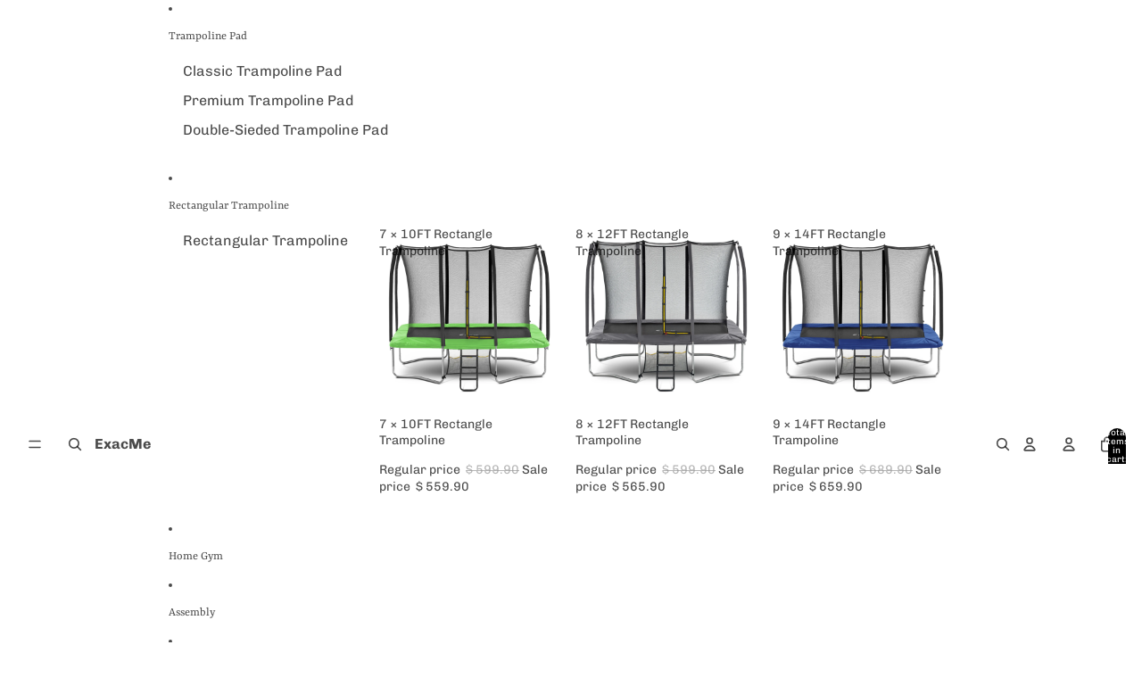

--- FILE ---
content_type: text/html; charset=utf-8
request_url: https://www.exacme.com/products/exacme-brand-new-12-ft-round-trampoline-with-cover-pad-t008-t016
body_size: 65748
content:
<!doctype html>
<html
  class="no-js"
  lang="en"
>
  <head>
    <link href="//www.exacme.com/cdn/shop/t/30/assets/base.css?v=124044393692233008861750435934" rel="stylesheet" type="text/css" media="all" />

    <link
      rel="expect"
      href="#MainContent"
      blocking="render"
      id="view-transition-render-blocker"
    ><meta charset="utf-8">
<meta
  http-equiv="X-UA-Compatible"
  content="IE=edge"
>
<meta
  name="viewport"
  content="width=device-width,initial-scale=1"
>
<meta
  name="view-transition"
  content="same-origin"
>
<meta
  name="theme-color"
  content=""
>

<meta
  property="og:site_name"
  content="ExacMe"
>
<meta
  property="og:url"
  content="https://www.exacme.com/products/exacme-brand-new-12-ft-round-trampoline-with-cover-pad-t008-t016"
>
<meta
  property="og:title"
  content="ExacMe Outdoor Trampoline No Net, Trampoline without Enclosure 16 15 1"
>
<meta
  property="og:type"
  content="product"
>
<meta
  property="og:description"
  content="[ Solid Frame Stucture, High Weight Capacity] Exacme no net trampolines go through an ASTM certification. The frame is made by heavy duty galvanized steel, Especially the 6 w-legs (2 more legs than some others) make 12+ foot trampoline max weight up to 335 LBS to provide you with high confidence when you are jumping [ "
><meta
    property="og:image"
    content="http://www.exacme.com/cdn/shop/products/mainT10C10-Copy_3ce77cad-ca41-47f8-9f5e-3f8e5c8b5794.jpg?v=1660265526"
  >
  <meta
    property="og:image:secure_url"
    content="https://www.exacme.com/cdn/shop/products/mainT10C10-Copy_3ce77cad-ca41-47f8-9f5e-3f8e5c8b5794.jpg?v=1660265526"
  >
  <meta
    property="og:image:width"
    content="1374"
  >
  <meta
    property="og:image:height"
    content="1372"
  ><meta
    property="og:price:amount"
    content="129.90"
  >
  <meta
    property="og:price:currency"
    content="USD"
  ><meta
  name="twitter:card"
  content="summary_large_image"
>
<meta
  name="twitter:title"
  content="ExacMe Outdoor Trampoline No Net, Trampoline without Enclosure 16 15 1"
>
<meta
  name="twitter:description"
  content="[ Solid Frame Stucture, High Weight Capacity] Exacme no net trampolines go through an ASTM certification. The frame is made by heavy duty galvanized steel, Especially the 6 w-legs (2 more legs than some others) make 12+ foot trampoline max weight up to 335 LBS to provide you with high confidence when you are jumping [ "
>

<title>
  ExacMe Outdoor Trampoline No Net, Trampoline without Enclosure 16 15 1
</title>

<link
  rel="canonical"
  href="https://www.exacme.com/products/exacme-brand-new-12-ft-round-trampoline-with-cover-pad-t008-t016"
>


  <meta
    name="description"
    content="[ Solid Frame Stucture, High Weight Capacity] Exacme no net trampolines go through an ASTM certification. The frame is made by heavy duty galvanized steel, Especially the 6 w-legs (2 more legs than some others) make 12+ foot trampoline max weight up to 335 LBS to provide you with high confidence when you are jumping [ "
  >

<link
    rel="preconnect"
    href="https://fonts.shopifycdn.com"
    crossorigin
  >
<link
    rel="preload"
    as="font"
    href="//www.exacme.com/cdn/fonts/chivo/chivo_n4.059fadbbf52d9f02350103459eb216e4b24c4661.woff2"
    type="font/woff2"
    crossorigin
  ><link
    rel="preload"
    as="font"
    href="//www.exacme.com/cdn/fonts/rasa/rasa_n4.e685d1007863dad080fcd04a439e02130207bdbf.woff2"
    type="font/woff2"
    crossorigin
  ><link
    rel="preload"
    as="font"
    href="//www.exacme.com/cdn/fonts/bitter/bitter_n4.0eb1d888c7dcf4b324dcc95156ce047a083f85f9.woff2"
    type="font/woff2"
    crossorigin
  ><link
    rel="preload"
    as="font"
    href="//www.exacme.com/cdn/fonts/amiri/amiri_n4.fee8c3379b68ea3b9c7241a63b8a252071faad52.woff2"
    type="font/woff2"
    crossorigin
  >
<script async crossorigin fetchpriority="high" src="/cdn/shopifycloud/importmap-polyfill/es-modules-shim.2.4.0.js"></script>
<script type="importmap">
  {
    "imports": {
      "@theme/product-title": "//www.exacme.com/cdn/shop/t/30/assets/product-title-truncation.js?v=81744426891537421781750300798",
      "@theme/component": "//www.exacme.com/cdn/shop/t/30/assets/component.js?v=80370191270241544621750300798",
      "@theme/dialog": "//www.exacme.com/cdn/shop/t/30/assets/dialog.js?v=40803435292154375831750300799",
      "@theme/events": "//www.exacme.com/cdn/shop/t/30/assets/events.js?v=26166644030623418901750300798",
      "@theme/focus": "//www.exacme.com/cdn/shop/t/30/assets/focus.js?v=60436577539430446401750300798",
      "@theme/morph": "//www.exacme.com/cdn/shop/t/30/assets/morph.js?v=130689995393408371391750300798",
      "@theme/paginated-list": "//www.exacme.com/cdn/shop/t/30/assets/paginated-list.js?v=133986602874276018051750435939",
      "@theme/performance": "//www.exacme.com/cdn/shop/t/30/assets/performance.js?v=25067702614201670671750300798",
      "@theme/product-form": "//www.exacme.com/cdn/shop/t/30/assets/product-form.js?v=141380535127643269961750435935",
      "@theme/recently-viewed-products": "//www.exacme.com/cdn/shop/t/30/assets/recently-viewed-products.js?v=94729125001750262651750300799",
      "@theme/scrolling": "//www.exacme.com/cdn/shop/t/30/assets/scrolling.js?v=10957690925586738441750300798",
      "@theme/section-renderer": "//www.exacme.com/cdn/shop/t/30/assets/section-renderer.js?v=146046498830626579641750300798",
      "@theme/utilities": "//www.exacme.com/cdn/shop/t/30/assets/utilities.js?v=127314618558186079721750300798",
      "@theme/variant-picker": "//www.exacme.com/cdn/shop/t/30/assets/variant-picker.js?v=149024113108299071891750435938",
      "@theme/media-gallery": "//www.exacme.com/cdn/shop/t/30/assets/media-gallery.js?v=111441960308641931071750300798",
      "@theme/quick-add": "//www.exacme.com/cdn/shop/t/30/assets/quick-add.js?v=12917282792548324661750300798"
    }
  }
</script>


  
  <script
    src="//www.exacme.com/cdn/shop/t/30/assets/view-transitions.js?v=132588197357770770831750300798"
  ></script>
  


<link
  rel="modulepreload"
  href="//www.exacme.com/cdn/shop/t/30/assets/utilities.js?v=127314618558186079721750300798"
>
<link
  rel="modulepreload"
  href="//www.exacme.com/cdn/shop/t/30/assets/component.js?v=80370191270241544621750300798"
>
<link
  rel="modulepreload"
  href="//www.exacme.com/cdn/shop/t/30/assets/section-renderer.js?v=146046498830626579641750300798"
>
<link
  rel="modulepreload"
  href="//www.exacme.com/cdn/shop/t/30/assets/morph.js?v=130689995393408371391750300798"
>



<link
  rel="modulepreload"
  href="//www.exacme.com/cdn/shop/t/30/assets/focus.js?v=60436577539430446401750300798"
>
<link
  rel="modulepreload"
  href="//www.exacme.com/cdn/shop/t/30/assets/recently-viewed-products.js?v=94729125001750262651750300799"
>
<link
  rel="modulepreload"
  href="//www.exacme.com/cdn/shop/t/30/assets/scrolling.js?v=10957690925586738441750300798"
>
<link
  rel="modulepreload"
  href="//www.exacme.com/cdn/shop/t/30/assets/events.js?v=26166644030623418901750300798"
>
<script
  src="//www.exacme.com/cdn/shop/t/30/assets/quick-add.js?v=12917282792548324661750300798"
  type="module"
></script>

  <script
    src="//www.exacme.com/cdn/shop/t/30/assets/cart-discount.js?v=107077853990124422021750300798"
    type="module"
  ></script>

<script
  src="//www.exacme.com/cdn/shop/t/30/assets/dialog.js?v=40803435292154375831750300799"
  type="module"
></script>
<script
  src="//www.exacme.com/cdn/shop/t/30/assets/variant-picker.js?v=149024113108299071891750435938"
  type="module"
></script>
<script
  src="//www.exacme.com/cdn/shop/t/30/assets/product-card.js?v=46085189543194988631750300798"
  type="module"
></script>
<script
  src="//www.exacme.com/cdn/shop/t/30/assets/product-form.js?v=141380535127643269961750435935"
  type="module"
></script>
<script
  src="//www.exacme.com/cdn/shop/t/30/assets/accordion-custom.js?v=99000499017714805851750300798"
  type="module"
></script>
<script
  src="//www.exacme.com/cdn/shop/t/30/assets/media.js?v=37825095869491791421750300799"
  type="module"
></script>
<script
  src="//www.exacme.com/cdn/shop/t/30/assets/product-price.js?v=30079423257668675401750300798"
  type="module"
></script>
<script
  src="//www.exacme.com/cdn/shop/t/30/assets/product-title-truncation.js?v=81744426891537421781750300798"
  type="module"
></script>
<script
  src="//www.exacme.com/cdn/shop/t/30/assets/product-inventory.js?v=16343734458933704981750300798"
  type="module"
></script>
<script
  src="//www.exacme.com/cdn/shop/t/30/assets/show-more.js?v=94563802205717136101750300799"
  type="module"
></script>
<script
  src="//www.exacme.com/cdn/shop/t/30/assets/slideshow.js?v=153988035527164969171750435936"
  type="module"
></script>
<script
  src="//www.exacme.com/cdn/shop/t/30/assets/floating-panel.js?v=128677600744947036551750300799"
  type="module"
></script>
<script
  src="//www.exacme.com/cdn/shop/t/30/assets/video-background.js?v=25237992823806706551750300798"
  type="module"
></script>
<script
  src="//www.exacme.com/cdn/shop/t/30/assets/component-quantity-selector.js?v=165853331022690512991750300798"
  type="module"
></script>
<script
  src="//www.exacme.com/cdn/shop/t/30/assets/media-gallery.js?v=111441960308641931071750300798"
  type="module"
></script>
<script
  src="//www.exacme.com/cdn/shop/t/30/assets/rte-formatter.js?v=101420294193111439321750300798"
  type="module"
></script>




  <script type="module">
    import { RecentlyViewed } from '@theme/recently-viewed-products';
    RecentlyViewed.addProduct('5030422084');
  </script>



  <script
    src="//www.exacme.com/cdn/shop/t/30/assets/product-card-link.js?v=98430775478448931631750300798"
    type="module"
  ></script>


<script
  src="//www.exacme.com/cdn/shop/t/30/assets/auto-close-details.js?v=58350291535404441581750300798"
  defer="defer"
></script>

<script
  defer
  src="//www.exacme.com/cdn/shop/t/30/assets/placeholder-image.js?v=97758057548568586831750435935"
  type="module"
></script>

<script>
  const basePath = 'https://cdn.shopify.com/static/themes/horizon/placeholders';
  const Theme = {
    placeholders: {
      general: [
        `${basePath}/general-1.png`,
        `${basePath}/general-2.png`,
        `${basePath}/general-3.png`,
        `${basePath}/general-4.png`,
        `${basePath}/general-5.png`,
        `${basePath}/general-6.png`,
        `${basePath}/general-7.png`,
      ],
      product: [`${basePath}/product-ball.png`, `${basePath}/product-cone.png`, `${basePath}/product-cube.png`],
    },
    translations: {
      placeholder_image: `Placeholder image`,
      added: `Added`,
    },
    routes: {
      cart_add_url: '/cart/add.js',
      cart_change_url: '/cart/change',
      cart_update_url: '/cart/update',
      cart_url: '/cart',
      predictive_search_url: '/search/suggest',
      search_url: '/search',
    },
    template: {
      name: 'product',
    },
  };
</script>


<style data-shopify>
  @font-face {
  font-family: Chivo;
  font-weight: 400;
  font-style: normal;
  font-display: swap;
  src: url("//www.exacme.com/cdn/fonts/chivo/chivo_n4.059fadbbf52d9f02350103459eb216e4b24c4661.woff2") format("woff2"),
       url("//www.exacme.com/cdn/fonts/chivo/chivo_n4.f2f8fca8b7ff9f510fa7f09ffe5448b3504bccf5.woff") format("woff");
}

  @font-face {
  font-family: Chivo;
  font-weight: 700;
  font-style: normal;
  font-display: swap;
  src: url("//www.exacme.com/cdn/fonts/chivo/chivo_n7.4d81c6f06c2ff78ed42169d6ec4aefa6d5cb0ff0.woff2") format("woff2"),
       url("//www.exacme.com/cdn/fonts/chivo/chivo_n7.a0e879417e089c259360eefc0ac3a3c8ea4e2830.woff") format("woff");
}

  @font-face {
  font-family: Chivo;
  font-weight: 400;
  font-style: italic;
  font-display: swap;
  src: url("//www.exacme.com/cdn/fonts/chivo/chivo_i4.95e9c0ba514943a715970b2897b31bdfdc9132b8.woff2") format("woff2"),
       url("//www.exacme.com/cdn/fonts/chivo/chivo_i4.31da6515f3970f86ac14321ace1609bd161f315f.woff") format("woff");
}

  @font-face {
  font-family: Chivo;
  font-weight: 700;
  font-style: italic;
  font-display: swap;
  src: url("//www.exacme.com/cdn/fonts/chivo/chivo_i7.0e5a75162c3ca7258edd3d59adf64e0fd118a226.woff2") format("woff2"),
       url("//www.exacme.com/cdn/fonts/chivo/chivo_i7.f9fd944b04861b64efaebd9de502668b4b566567.woff") format("woff");
}


  @font-face {
  font-family: Rasa;
  font-weight: 400;
  font-style: normal;
  font-display: swap;
  src: url("//www.exacme.com/cdn/fonts/rasa/rasa_n4.e685d1007863dad080fcd04a439e02130207bdbf.woff2") format("woff2"),
       url("//www.exacme.com/cdn/fonts/rasa/rasa_n4.616bbf71ec8d908501ab4cd461e2db399b1e7c55.woff") format("woff");
}

  @font-face {
  font-family: Rasa;
  font-weight: 700;
  font-style: normal;
  font-display: swap;
  src: url("//www.exacme.com/cdn/fonts/rasa/rasa_n7.49966ed350a4c7398e92e222a257de7de1c71264.woff2") format("woff2"),
       url("//www.exacme.com/cdn/fonts/rasa/rasa_n7.385781672724296339e3708c9da3be5c1e7ae3d6.woff") format("woff");
}

  @font-face {
  font-family: Rasa;
  font-weight: 400;
  font-style: italic;
  font-display: swap;
  src: url("//www.exacme.com/cdn/fonts/rasa/rasa_i4.6cab8939c807b80668fcd668897bdb1109102e6c.woff2") format("woff2"),
       url("//www.exacme.com/cdn/fonts/rasa/rasa_i4.3861f12d01bd4130660034af45f9637d9dcedf9b.woff") format("woff");
}

  @font-face {
  font-family: Rasa;
  font-weight: 700;
  font-style: italic;
  font-display: swap;
  src: url("//www.exacme.com/cdn/fonts/rasa/rasa_i7.0e689a11867de7d1840c102e181b1db025b48dab.woff2") format("woff2"),
       url("//www.exacme.com/cdn/fonts/rasa/rasa_i7.035dc110eb595ce08cbe12c452db83c8d5ea0757.woff") format("woff");
}


  @font-face {
  font-family: Bitter;
  font-weight: 400;
  font-style: normal;
  font-display: swap;
  src: url("//www.exacme.com/cdn/fonts/bitter/bitter_n4.0eb1d888c7dcf4b324dcc95156ce047a083f85f9.woff2") format("woff2"),
       url("//www.exacme.com/cdn/fonts/bitter/bitter_n4.c816fa70d91ea90e3facdf24d42f14fc862a7052.woff") format("woff");
}

  @font-face {
  font-family: Bitter;
  font-weight: 700;
  font-style: normal;
  font-display: swap;
  src: url("//www.exacme.com/cdn/fonts/bitter/bitter_n7.6f54d15cb20937e632243f04624136dd03296182.woff2") format("woff2"),
       url("//www.exacme.com/cdn/fonts/bitter/bitter_n7.a83f6c3c62c7eb472ab1c4f0356455e4be4dfdc5.woff") format("woff");
}

  @font-face {
  font-family: Bitter;
  font-weight: 400;
  font-style: italic;
  font-display: swap;
  src: url("//www.exacme.com/cdn/fonts/bitter/bitter_i4.67df40d17d77ae12f13ff551bfa685c46846abc0.woff2") format("woff2"),
       url("//www.exacme.com/cdn/fonts/bitter/bitter_i4.b634e2f1232e0bcbc4eca7a49cd637dc6763bba9.woff") format("woff");
}

  @font-face {
  font-family: Bitter;
  font-weight: 700;
  font-style: italic;
  font-display: swap;
  src: url("//www.exacme.com/cdn/fonts/bitter/bitter_i7.485957fb58715eb0a05a877c35d35fd280cb7e07.woff2") format("woff2"),
       url("//www.exacme.com/cdn/fonts/bitter/bitter_i7.3f7595391ddb853e63ac4226f896c9702ca9b5b0.woff") format("woff");
}


  @font-face {
  font-family: Amiri;
  font-weight: 400;
  font-style: normal;
  font-display: swap;
  src: url("//www.exacme.com/cdn/fonts/amiri/amiri_n4.fee8c3379b68ea3b9c7241a63b8a252071faad52.woff2") format("woff2"),
       url("//www.exacme.com/cdn/fonts/amiri/amiri_n4.94cde4e18ec8ae53bf8f7240b84e1f76ce23772d.woff") format("woff");
}

  @font-face {
  font-family: Amiri;
  font-weight: 700;
  font-style: normal;
  font-display: swap;
  src: url("//www.exacme.com/cdn/fonts/amiri/amiri_n7.18bdf9995a65958ebe1ecc6a8e58369f2e5fde36.woff2") format("woff2"),
       url("//www.exacme.com/cdn/fonts/amiri/amiri_n7.4018e09897bebe29690de457ff22ede457913518.woff") format("woff");
}

  @font-face {
  font-family: Amiri;
  font-weight: 400;
  font-style: italic;
  font-display: swap;
  src: url("//www.exacme.com/cdn/fonts/amiri/amiri_i4.95beacf234505f7529ea2b9b84305503763d41e2.woff2") format("woff2"),
       url("//www.exacme.com/cdn/fonts/amiri/amiri_i4.8d0b215ae13ef2acc52deb9eff6cd2c66724cd2c.woff") format("woff");
}

  @font-face {
  font-family: Amiri;
  font-weight: 700;
  font-style: italic;
  font-display: swap;
  src: url("//www.exacme.com/cdn/fonts/amiri/amiri_i7.d86700268b4250b5d5dd87a772497e6709d54e11.woff2") format("woff2"),
       url("//www.exacme.com/cdn/fonts/amiri/amiri_i7.cb7296b13edcdeb3c0aa02998d8a90203078f1a1.woff") format("woff");
}


  :root {
    /* Page Layout */
    --sidebar-width: 25rem;
    --narrow-content-width: 36rem;
    --normal-content-width: 42rem;
    --wide-content-width: 46rem;
    --narrow-page-width: 90rem;
    --normal-page-width: 120rem;
    --wide-page-width: 150rem;

    /* Section Heights */
    --section-height-small: 15rem;
    --section-height-medium: 25rem;
    --section-height-large: 35rem;

    @media screen and (min-width: 40em) {
      --section-height-small: 40svh;
      --section-height-medium: 55svh;
      --section-height-large: 70svh;
    }

    @media screen and (min-width: 60em) {
      --section-height-small: 50svh;
      --section-height-medium: 65svh;
      --section-height-large: 80svh;
    }

    /* Letter spacing */
    --letter-spacing-sm: 0.06em;
    --letter-spacing-md: 0.13em;

    /* Font families */
    --font-body--family: Chivo, sans-serif;
    --font-body--style: normal;
    --font-body--weight: 400;
    --font-subheading--family: Rasa, serif;
    --font-subheading--style: normal;
    --font-subheading--weight: 400;
    --font-heading--family: Bitter, serif;
    --font-heading--style: normal;
    --font-heading--weight: 400;
    --font-accent--family: Amiri, serif;
    --font-accent--style: normal;
    --font-accent--weight: 400;

    /* Margin sizes */
    --font-h1--spacing: 0.25em;
    --font-h2--spacing: 0.25em;
    --font-h3--spacing: 0.25em;
    --font-h4--spacing: 0.25em;
    --font-h5--spacing: 0.25em;
    --font-h6--spacing: 0.25em;
    --font-paragraph--spacing: 0.5em;

    /* Heading colors */
    --font-h1--color: var(--color-foreground-heading);
    --font-h2--color: var(--color-foreground-heading);
    --font-h3--color: var(--color-foreground-heading);
    --font-h4--color: var(--color-foreground-heading);
    --font-h5--color: var(--color-foreground-heading);
    --font-h6--color: var(--color-foreground-heading);

    /** Z-Index / Layering */
    --layer-section-background: -2;
    --layer-lowest: -1;
    --layer-base: 0;
    --layer-flat: 1;
    --layer-raised: 2;
    --layer-heightened: 4;
    --layer-sticky: 8;
    --layer-window-overlay: 10;
    --layer-header-menu: 12;
    --layer-overlay: 16;
    --layer-menu-drawer: 18;
    --layer-temporary: 20;

    /* Max-width / Measure */
    --max-width--body-normal: 50ch;
    --max-width--body-narrow: 35ch;

    --max-width--heading-normal: 50ch;
    --max-width--heading-narrow: 30ch;

    --max-width--display-normal: 20ch;
    --max-width--display-narrow: 15ch;
    --max-width--display-tight: 5ch;

    /* Letter-spacing / Tracking */
    --letter-spacing--display-tight: -0.03em;
    --letter-spacing--display-normal: 0;
    --letter-spacing--display-loose: 0.03em;

    --letter-spacing--heading-tight: -0.03em;
    --letter-spacing--heading-normal: 0;
    --letter-spacing--heading-loose: 0.03em;

    --letter-spacing--body-tight: -0.03em;
    --letter-spacing--body-normal: 0;
    --letter-spacing--body-loose: 0.03em;

    /* Line height / Leading */
    --line-height: 1;

    --line-height--display-tight: 1;
    --line-height--display-normal: 1.1;
    --line-height--display-loose: 1.2;

    --line-height--heading-tight: 1.15;
    --line-height--heading-normal: 1.25;
    --line-height--heading-loose: 1.35;

    --line-height--body-tight: 1.2;
    --line-height--body-normal: 1.4;
    --line-height--body-loose: 1.6;

    /* Typography presets */
    --font-size--paragraph: 0.875rem;--font-size--h1: clamp(2.75rem, 7.2vw, 4.5rem);--font-size--h2: 2.5rem;--font-size--h3: 1.5rem;--font-size--h4: 1.125rem;--font-size--h5: 1.0rem;--font-size--h6: 0.75rem;--font-paragraph--weight: 400;--font-paragraph--letter-spacing: var(--letter-spacing--body-normal);--font-paragraph--size: var(--font-size--paragraph);--font-paragraph--family: var(--font-body--family);--font-paragraph--style: var(--font-body--style);--font-paragraph--case: ;--font-paragraph--line-height: var(--line-height--body-normal);--font-h1--weight: var(--font-heading--weight);--font-h1--letter-spacing: var(--letter-spacing--heading-normal);--font-h1--size: var(--font-size--h1);--font-h1--family: var(--font-heading--family);--font-h1--style: var(--font-heading--style);--font-h1--case: none;--font-h1--line-height: var(--line-height--display-normal);--font-h2--weight: var(--font-heading--weight);--font-h2--letter-spacing: var(--letter-spacing--heading-normal);--font-h2--size: var(--font-size--h2);--font-h2--family: var(--font-heading--family);--font-h2--style: var(--font-heading--style);--font-h2--case: none;--font-h2--line-height: var(--line-height--display-normal);--font-h3--weight: var(--font-subheading--weight);--font-h3--letter-spacing: var(--letter-spacing--heading-normal);--font-h3--size: var(--font-size--h3);--font-h3--family: var(--font-subheading--family);--font-h3--style: var(--font-subheading--style);--font-h3--case: none;--font-h3--line-height: var(--line-height--display-normal);--font-h4--weight: var(--font-accent--weight);--font-h4--letter-spacing: var(--letter-spacing--heading-loose);--font-h4--size: var(--font-size--h4);--font-h4--family: var(--font-accent--family);--font-h4--style: var(--font-accent--style);--font-h4--case: uppercase;--font-h4--line-height: var(--line-height--display-normal);--font-h5--weight: var(--font-subheading--weight);--font-h5--letter-spacing: var(--letter-spacing--heading-normal);--font-h5--size: var(--font-size--h5);--font-h5--family: var(--font-subheading--family);--font-h5--style: var(--font-subheading--style);--font-h5--case: none;--font-h5--line-height: var(--line-height--display-normal);--font-h6--weight: var(--font-accent--weight);--font-h6--letter-spacing: var(--letter-spacing--heading-loose);--font-h6--size: var(--font-size--h6);--font-h6--family: var(--font-accent--family);--font-h6--style: var(--font-accent--style);--font-h6--case: uppercase;--font-h6--line-height: var(--line-height--display-normal);

    /* Hardcoded font sizes */
    --font-size--2xs: 0.625rem;
    --font-size--xs: 0.8125rem;
    --font-size--sm: 0.875rem;
    --font-size--md: 1rem;
    --font-size--lg: 1.125rem;
    --font-size--xl: 1.25rem;
    --font-size--2xl: 1.5rem;
    --font-size--3xl: 2rem;
    --font-size--4xl: 2.5rem;
    --font-size--5xl: 3rem;
    --font-size--6xl: 3.5rem;

    /* Menu font sizes */
    --menu-font-sm--size: 0.875rem;
    --menu-font-sm--line-height: calc(1.1 + 0.5 * min(16 / 14));
    --menu-font-md--size: 1rem;
    --menu-font-md--line-height: calc(1.1 + 0.5 * min(16 / 16));
    --menu-font-lg--size: 1.125rem;
    --menu-font-lg--line-height: calc(1.1 + 0.5 * min(16 / 18));
    --menu-font-xl--size: 1.25rem;
    --menu-font-xl--line-height: calc(1.1 + 0.5 * min(16 / 20));
    --menu-font-2xl--size: 1.75rem;
    --menu-font-2xl--line-height: calc(1.1 + 0.5 * min(16 / 28));

    /* Colors */
    --color-error: #8B0000;
    --color-success: #006400;
    --color-white: #FFFFFF;
    --color-black: #000000;
    --color-instock: #3ED660;
    --color-lowstock: #EE9441;
    --color-outofstock: #C8C8C8;

    /* Opacity */
    --opacity-subdued-text: 0.7;

    --shadow-button: 0 2px 3px rgba(0 0 0 / 20%);
    --gradient-image-overlay: linear-gradient(to top, rgb(from var(--color-black) r g b / 0.5), transparent);

    /* Spacing */
    --margin-3xs: 0.125rem;
    --margin-2xs: 0.3rem;
    --margin-xs: 0.5rem;
    --margin-sm: 0.7rem;
    --margin-md: 0.8rem;
    --margin-lg: 1rem;
    --margin-xl: 1.25rem;
    --margin-2xl: 1.5rem;
    --margin-3xl: 1.75rem;
    --margin-4xl: 2rem;
    --margin-5xl: 3rem;
    --margin-6xl: 5rem;

    --scroll-margin: 50px;

    --padding-3xs: 0.125rem;
    --padding-2xs: 0.25rem;
    --padding-xs: 0.5rem;
    --padding-sm: 0.7rem;
    --padding-md: 0.8rem;
    --padding-lg: 1rem;
    --padding-xl: 1.25rem;
    --padding-2xl: 1.5rem;
    --padding-3xl: 1.75rem;
    --padding-4xl: 2rem;
    --padding-5xl: 3rem;
    --padding-6xl: 4rem;

    --gap-3xs: 0.125rem;
    --gap-2xs: 0.3rem;
    --gap-xs: 0.5rem;
    --gap-sm: 0.7rem;
    --gap-md: 0.9rem;
    --gap-lg: 1rem;
    --gap-xl: 1.25rem;
    --gap-2xl: 2rem;
    --gap-3xl: 3rem;

    --spacing-scale-sm: 0.6;
    --spacing-scale-md: 0.7;
    --spacing-scale-default: 1.0;

    /* Checkout buttons gap */
    --checkout-button-gap: 8px;

    /* Borders */
    --style-border-width: 1px;
    --style-border-radius-xs: 0.2rem;
    --style-border-radius-sm: 0.6rem;
    --style-border-radius-md: 0.8rem;
    --style-border-radius-50: 50%;
    --style-border-radius-lg: 1rem;
    --style-border-radius-pills: 40px;
    --style-border-radius-inputs: 0px;
    --style-border-radius-buttons-primary: 0px;
    --style-border-radius-buttons-secondary: 0px;
    --style-border-width-primary: 0px;
    --style-border-width-secondary: 0px;
    --style-border-width-inputs: 1px;
    --style-border-radius-popover: 8px;
    --style-border-popover: 1px none rgb(from var(--color-border) r g b / 50%);
    --style-border-drawer: 1px none rgb(from var(--color-border) r g b / 50%);
    --style-border-swatch-opacity: 10%;
    --style-border-swatch-width: 1px;
    --style-border-swatch-style: solid;

    /* Animation */
    --ease-out-cubic: cubic-bezier(0.33, 1, 0.68, 1);
    --ease-out-quad: cubic-bezier(0.32, 0.72, 0, 1);
    --animation-speed: 0.125s;
    --animation-speed-slow: 0.2s;
    --animation-speed-medium: 0.15s;
    --animation-easing: ease-in-out;
    --animation-slideshow-easing: cubic-bezier(0.4, 0, 0.2, 1);
    --drawer-animation-speed: 0.2s;
    --animation-values: var(--animation-speed) var(--animation-easing);
    --animation-values-allow-discrete: var(--animation-speed) var(--animation-easing) allow-discrete;
    --animation-timing-hover: cubic-bezier(0.25, 0.46, 0.45, 0.94);
    --animation-timing-active: cubic-bezier(0.5, 0, 0.75, 0);
    --animation-timing-bounce: cubic-bezier(0.34, 1.56, 0.64, 1);
    --animation-timing-default: cubic-bezier(0, 0, 0.2, 1);
    --animation-timing-fade-in: cubic-bezier(0.16, 1, 0.3, 1);
    --animation-timing-fade-out: cubic-bezier(0.4, 0, 0.2, 1);

    /* View transitions */
    /* View transition old */
    --view-transition-old-main-content: var(--animation-speed) var(--animation-easing) both fadeOut;

    /* View transition new */
    --view-transition-new-main-content: var(--animation-speed) var(--animation-easing) both fadeIn, var(--animation-speed) var(--animation-easing) both slideInTopViewTransition;

    /* Focus */
    --focus-outline-width: 0.09375rem;
    --focus-outline-offset: 0.2em;

    /* Badges */
    --badge-blob-padding-block: 1px;
    --badge-blob-padding-inline: 12px 8px;
    --badge-rectangle-padding-block: 1px;
    --badge-rectangle-padding-inline: 6px;
    @media screen and (width >= 750px) {
      --badge-blob-padding-block: 4px;
      --badge-blob-padding-inline: 16px 12px;
      --badge-rectangle-padding-block: 4px;
      --badge-rectangle-padding-inline: 10px;
    }

    /* Icons */
    --icon-size-2xs: 0.6rem;
    --icon-size-xs: 0.85rem;
    --icon-size-sm: 1.25rem;
    --icon-size-md: 1.375rem;
    --icon-size-lg: 1.5rem;
    --icon-stroke-width: 1.5px;

    /* Input */
    --input-email-min-width: 200px;
    --input-search-max-width: 650px;
    --input-padding-y: 0.8rem;
    --input-padding-x: 0.8rem;
    --input-padding: var(--input-padding-y) var(--input-padding-x);
    --input-box-shadow-width: var(--style-border-width-inputs);
    --input-box-shadow: 0 0 0 var(--input-box-shadow-width) var(--color-input-border);
    --input-box-shadow-focus: 0 0 0 calc(var(--input-box-shadow-width) + 0.5px) var(--color-input-border);
    --input-disabled-background-color: rgb(from var(--color-foreground) r g b / 10%);
    --input-disabled-border-color: rgb(from var(--color-foreground) r g b / 5%);
    --input-disabled-text-color: rgb(from var(--color-foreground) r g b / 50%);
    --input-textarea-min-height: 55px;

    /* Button size */
    --button-size-sm: 30px;
    --button-size-md: 36px;
    --button-size: var(--minimum-touch-target);
    --button-padding-inline: 24px;
    --button-padding-block: 16px;

    /* Button font-family */
    --button-font-family-primary: var(--font-body--family);
    --button-font-family-secondary: var(--font-body--family);

    /* Button font-weight */
    --button-font-weight-primary: default;
    --button-font-weight-secondary: default;

    /* Button text case */
    --button-text-case: ;
    --button-text-case-primary: default;
    --button-text-case-secondary: default;

    /* Borders */
    --border-color: rgba(from var(--color-border) r g b / 0.55);
    --border-width-sm: 1px;
    --border-width-md: 2px;
    --border-width-lg: 5px;

    /* Drawers */
    --drawer-inline-padding: 25px;
    --drawer-menu-inline-padding: 2.5rem;
    --drawer-header-block-padding: 20px;
    --drawer-content-block-padding: 10px;
    --drawer-header-desktop-top: 0rem;
    --drawer-padding: calc(var(--padding-sm) + 7px);
    --drawer-height: 100dvh;
    --drawer-width: 95vw;
    --drawer-max-width: 500px;

    /* Variant Picker Swatches */
    --variant-picker-swatch-width-unitless: 30;
    --variant-picker-swatch-height-unitless: 30;
    --variant-picker-swatch-width: 30px;
    --variant-picker-swatch-height: 30px;
    --variant-picker-swatch-radius: 0px;
    --variant-picker-border-width: 1px;
    --variant-picker-border-style: solid;
    --variant-picker-border-opacity: 10%;

    /* Variant Picker Buttons */
    --variant-picker-button-radius: 0px;
    --variant-picker-button-border-width: 1px;

    /* Slideshow */
    --slideshow-controls-size: 3.5rem;
    --slideshow-controls-icon: 2rem;
    --peek-next-slide-size: 3rem;

    /* Utilities */
    --backdrop-opacity: 0.15;
    --backdrop-color: var(--color-shadow);
    --minimum-touch-target: 44px;
    --disabled-opacity: 0.5;
    --skeleton-opacity: 0.025;

    /* Shapes */
    --shape--circle: circle(50% at center);
    --shape--sunburst: polygon(100% 50%,94.62% 55.87%,98.3% 62.94%,91.57% 67.22%,93.3% 75%,85.7% 77.39%,85.36% 85.36%,77.39% 85.7%,75% 93.3%,67.22% 91.57%,62.94% 98.3%,55.87% 94.62%,50% 100%,44.13% 94.62%,37.06% 98.3%,32.78% 91.57%,25% 93.3%,22.61% 85.7%,14.64% 85.36%,14.3% 77.39%,6.7% 75%,8.43% 67.22%,1.7% 62.94%,5.38% 55.87%,0% 50%,5.38% 44.13%,1.7% 37.06%,8.43% 32.78%,6.7% 25%,14.3% 22.61%,14.64% 14.64%,22.61% 14.3%,25% 6.7%,32.78% 8.43%,37.06% 1.7%,44.13% 5.38%,50% 0%,55.87% 5.38%,62.94% 1.7%,67.22% 8.43%,75% 6.7%,77.39% 14.3%,85.36% 14.64%,85.7% 22.61%,93.3% 25%,91.57% 32.78%,98.3% 37.06%,94.62% 44.13%);
    --shape--diamond: polygon(50% 0%, 100% 50%, 50% 100%, 0% 50%);
    --shape--blob: polygon(85.349% 11.712%, 87.382% 13.587%, 89.228% 15.647%, 90.886% 17.862%, 92.359% 20.204%, 93.657% 22.647%, 94.795% 25.169%, 95.786% 27.752%, 96.645% 30.382%, 97.387% 33.048%, 98.025% 35.740%, 98.564% 38.454%, 99.007% 41.186%, 99.358% 43.931%, 99.622% 46.685%, 99.808% 49.446%, 99.926% 52.210%, 99.986% 54.977%, 99.999% 57.744%, 99.975% 60.511%, 99.923% 63.278%, 99.821% 66.043%, 99.671% 68.806%, 99.453% 71.565%, 99.145% 74.314%, 98.724% 77.049%, 98.164% 79.759%, 97.433% 82.427%, 96.495% 85.030%, 95.311% 87.529%, 93.841% 89.872%, 92.062% 91.988%, 89.972% 93.796%, 87.635% 95.273%, 85.135% 96.456%, 82.532% 97.393%, 79.864% 98.127%, 77.156% 98.695%, 74.424% 99.129%, 71.676% 99.452%, 68.918% 99.685%, 66.156% 99.844%, 63.390% 99.942%, 60.624% 99.990%, 57.856% 99.999%, 55.089% 99.978%, 52.323% 99.929%, 49.557% 99.847%, 46.792% 99.723%, 44.031% 99.549%, 41.273% 99.317%, 38.522% 99.017%, 35.781% 98.639%, 33.054% 98.170%, 30.347% 97.599%, 27.667% 96.911%, 25.024% 96.091%, 22.432% 95.123%, 19.907% 93.994%, 17.466% 92.690%, 15.126% 91.216%, 12.902% 89.569%, 10.808% 87.761%, 8.854% 85.803%, 7.053% 83.703%, 5.418% 81.471%, 3.962% 79.119%, 2.702% 76.656%, 1.656% 74.095%, 0.846% 71.450%, 0.294% 68.740%, 0.024% 65.987%, 0.050% 63.221%, 0.343% 60.471%, 0.858% 57.752%, 1.548% 55.073%, 2.370% 52.431%, 3.283% 49.819%, 4.253% 47.227%, 5.249% 44.646%, 6.244% 42.063%, 7.211% 39.471%, 8.124% 36.858%, 8.958% 34.220%, 9.711% 31.558%, 10.409% 28.880%, 11.083% 26.196%, 11.760% 23.513%, 12.474% 20.839%, 13.259% 18.186%, 14.156% 15.569%, 15.214% 13.012%, 16.485% 10.556%, 18.028% 8.261%, 19.883% 6.211%, 22.041% 4.484%, 24.440% 3.110%, 26.998% 2.057%, 29.651% 1.275%, 32.360% 0.714%, 35.101% 0.337%, 37.859% 0.110%, 40.624% 0.009%, 43.391% 0.016%, 46.156% 0.113%, 48.918% 0.289%, 51.674% 0.533%, 54.425% 0.837%, 57.166% 1.215%, 59.898% 1.654%, 62.618% 2.163%, 65.322% 2.750%, 68.006% 3.424%, 70.662% 4.197%, 73.284% 5.081%, 75.860% 6.091%, 78.376% 7.242%, 80.813% 8.551%, 83.148% 10.036%, 85.349% 11.712%);

    /* Buy buttons */
    --height-buy-buttons: calc(var(--padding-lg) * 2 + var(--icon-size-sm));

    /* Card image height variables */
    --height-small: 10rem;
    --height-medium: 11.5rem;
    --height-large: 13rem;
    --height-full: 100vh;

    @media screen and (width >= 750px) {
      --height-small: 17.5rem;
      --height-medium: 21.25rem;
      --height-large: 25rem;
    }

    /* Modal */
    --modal-max-height: 65dvh;

    /* Card styles for search */
    --card-bg-hover: rgb(from var(--color-foreground) r g b / 0.03);
    --card-border-hover: rgb(from var(--color-foreground) r g b / 0.3);
    --card-border-focus: rgb(from var(--color-border) r g b / 0.1);

    /* Cart */
    --cart-primary-font-family: var(--font-body--family);
    --cart-primary-font-style: var(--font-body--style);
    --cart-primary-font-weight: var(--font-body--weight);
    --cart-secondary-font-family: var(--font-secondary--family);
    --cart-secondary-font-style: var(--font-secondary--style);
    --cart-secondary-font-weight: var(--font-secondary--weight);
  }
</style>
<style data-shopify>
  
    
      :root,
    
    .color-scheme-1 {
        --color-background: rgba(255 255 255 / 1.0);
        --color-foreground: rgba(0 0 0 / 0.71);
        --color-foreground-heading: rgba(0 0 0 / 1.0);
        --color-primary: rgba(0 0 0 / 0.71);
        --color-primary-hover: rgba(0 0 0 / 1.0);
        --color-border: rgba(255 255 255 / 1.0);
        --color-shadow: rgba(0 0 0 / 1.0);
        --color-primary-button-text: rgba(255 255 255 / 1.0);
        --color-primary-button-background: rgba(0 0 0 / 1.0);
        --color-primary-button-border: rgba(0 0 0 / 1.0);
        --color-primary-button-hover-text: rgba(255 255 255 / 1.0);
        --color-primary-button-hover-background: rgba(0 0 0 / 0.71);
        --color-primary-button-hover-border: rgba(0 0 0 / 1.0);
        --color-secondary-button-text: rgba(0 0 0 / 1.0);
        --color-secondary-button-background: rgba(230 230 230 / 1.0);
        --color-secondary-button-border: rgba(0 0 0 / 1.0);
        --color-secondary-button-hover-text: rgba(255 255 255 / 1.0);
        --color-secondary-button-hover-background: rgba(0 0 0 / 0.71);
        --color-secondary-button-hover-border: rgba(0 0 0 / 0.71);
        --color-input-background: rgba(255 255 255 / 1.0);
        --color-input-text: rgba(0 0 0 / 1.0);
        --color-input-border: rgba(234 232 230 / 1.0);
        --color-input-hover-background: rgba(245 245 245 / 1.0);
        --color-variant-background: rgba(255 255 255 / 1.0);
        --color-variant-border: rgba(234 232 230 / 1.0);
        --color-variant-text: rgba(0 0 0 / 1.0);
        --color-variant-hover-background: rgba(245 245 245 / 1.0);
        --color-variant-hover-text: rgba(0 0 0 / 1.0);
        --color-variant-hover-border: rgba(230 230 230 / 1.0);
        --color-selected-variant-background: rgba(0 0 0 / 1.0);
        --color-selected-variant-border: rgba(0 0 0 / 1.0);
        --color-selected-variant-text: rgba(255 255 255 / 1.0);
        --color-selected-variant-hover-background: rgba(26 26 26 / 1.0);
        --color-selected-variant-hover-text: rgba(255 255 255 / 1.0);
        --color-selected-variant-hover-border: rgba(26 26 26 / 1.0);
        --input-disabled-background-color: rgb(from var(--color-foreground) r g b / 10%);
        --input-disabled-border-color: rgb(from var(--color-foreground) r g b / 5%);
        --input-disabled-text-color: rgb(from var(--color-foreground) r g b / 50%);
        --color-foreground-muted: rgb(from var(--color-foreground) r g b / 60%);
        --font-h1--color: var(--color-foreground-heading);
        --font-h2--color: var(--color-foreground-heading);
        --font-h3--color: var(--color-foreground-heading);
        --font-h4--color: var(--color-foreground-heading);
        --font-h5--color: var(--color-foreground-heading);
        --font-h6--color: var(--color-foreground-heading);

        /* Shadows */
        
        
          --shadow-blur: 20px;
          --shadow-popover: 0px 4px 20px rgb(from var(--color-shadow) r g b / 15%);
        
      }
  
    
    .color-scheme-2 {
        --color-background: rgba(125 84 73 / 1.0);
        --color-foreground: rgba(255 255 255 / 0.81);
        --color-foreground-heading: rgba(255 255 255 / 1.0);
        --color-primary: rgba(255 255 255 / 1.0);
        --color-primary-hover: rgba(255 255 255 / 0.49);
        --color-border: rgba(230 230 230 / 1.0);
        --color-shadow: rgba(0 0 0 / 1.0);
        --color-primary-button-text: rgba(255 255 255 / 1.0);
        --color-primary-button-background: rgba(0 0 0 / 0.71);
        --color-primary-button-border: rgba(0 0 0 / 1.0);
        --color-primary-button-hover-text: rgba(255 255 255 / 1.0);
        --color-primary-button-hover-background: rgba(0 0 0 / 1.0);
        --color-primary-button-hover-border: rgba(0 0 0 / 0.71);
        --color-secondary-button-text: rgba(0 0 0 / 1.0);
        --color-secondary-button-background: rgba(255 255 255 / 0.6);
        --color-secondary-button-border: rgba(255 255 255 / 0.6);
        --color-secondary-button-hover-text: rgba(0 0 0 / 1.0);
        --color-secondary-button-hover-background: rgba(255 255 255 / 1.0);
        --color-secondary-button-hover-border: rgba(255 255 255 / 1.0);
        --color-input-background: rgba(255 255 255 / 0.6);
        --color-input-text: rgba(0 0 0 / 1.0);
        --color-input-border: rgba(0 0 0 / 0.0);
        --color-input-hover-background: rgba(255 255 255 / 0.68);
        --color-variant-background: rgba(255 255 255 / 0.6);
        --color-variant-border: rgba(0 0 0 / 0.0);
        --color-variant-text: rgba(0 0 0 / 1.0);
        --color-variant-hover-background: rgba(245 245 245 / 1.0);
        --color-variant-hover-text: rgba(0 0 0 / 1.0);
        --color-variant-hover-border: rgba(230 230 230 / 1.0);
        --color-selected-variant-background: rgba(0 0 0 / 0.71);
        --color-selected-variant-border: rgba(0 0 0 / 0.71);
        --color-selected-variant-text: rgba(255 255 255 / 1.0);
        --color-selected-variant-hover-background: rgba(84 53 46 / 1.0);
        --color-selected-variant-hover-text: rgba(255 255 255 / 1.0);
        --color-selected-variant-hover-border: rgba(84 53 46 / 1.0);
        --input-disabled-background-color: rgb(from var(--color-foreground) r g b / 10%);
        --input-disabled-border-color: rgb(from var(--color-foreground) r g b / 5%);
        --input-disabled-text-color: rgb(from var(--color-foreground) r g b / 50%);
        --color-foreground-muted: rgb(from var(--color-foreground) r g b / 60%);
        --font-h1--color: var(--color-foreground-heading);
        --font-h2--color: var(--color-foreground-heading);
        --font-h3--color: var(--color-foreground-heading);
        --font-h4--color: var(--color-foreground-heading);
        --font-h5--color: var(--color-foreground-heading);
        --font-h6--color: var(--color-foreground-heading);

        /* Shadows */
        
        
          --shadow-blur: 20px;
          --shadow-popover: 0px 4px 20px rgb(from var(--color-shadow) r g b / 15%);
        
      }
  
    
    .color-scheme-3 {
        --color-background: rgba(69 79 85 / 1.0);
        --color-foreground: rgba(255 255 255 / 1.0);
        --color-foreground-heading: rgba(255 255 255 / 1.0);
        --color-primary: rgba(239 239 239 / 1.0);
        --color-primary-hover: rgba(255 255 255 / 0.49);
        --color-border: rgba(230 230 230 / 1.0);
        --color-shadow: rgba(0 0 0 / 1.0);
        --color-primary-button-text: rgba(255 255 255 / 1.0);
        --color-primary-button-background: rgba(0 0 0 / 0.71);
        --color-primary-button-border: rgba(0 0 0 / 0.71);
        --color-primary-button-hover-text: rgba(255 255 255 / 1.0);
        --color-primary-button-hover-background: rgba(0 0 0 / 1.0);
        --color-primary-button-hover-border: rgba(0 0 0 / 1.0);
        --color-secondary-button-text: rgba(0 0 0 / 1.0);
        --color-secondary-button-background: rgba(255 255 255 / 0.6);
        --color-secondary-button-border: rgba(255 255 255 / 0.6);
        --color-secondary-button-hover-text: rgba(0 0 0 / 1.0);
        --color-secondary-button-hover-background: rgba(255 255 255 / 1.0);
        --color-secondary-button-hover-border: rgba(255 255 255 / 1.0);
        --color-input-background: rgba(255 255 255 / 0.6);
        --color-input-text: rgba(0 0 0 / 1.0);
        --color-input-border: rgba(255 255 255 / 0.6);
        --color-input-hover-background: rgba(255 255 255 / 0.68);
        --color-variant-background: rgba(255 255 255 / 1.0);
        --color-variant-border: rgba(230 230 230 / 1.0);
        --color-variant-text: rgba(0 0 0 / 1.0);
        --color-variant-hover-background: rgba(245 245 245 / 1.0);
        --color-variant-hover-text: rgba(0 0 0 / 1.0);
        --color-variant-hover-border: rgba(230 230 230 / 1.0);
        --color-selected-variant-background: rgba(0 0 0 / 1.0);
        --color-selected-variant-border: rgba(0 0 0 / 1.0);
        --color-selected-variant-text: rgba(255 255 255 / 1.0);
        --color-selected-variant-hover-background: rgba(26 26 26 / 1.0);
        --color-selected-variant-hover-text: rgba(255 255 255 / 1.0);
        --color-selected-variant-hover-border: rgba(26 26 26 / 1.0);
        --input-disabled-background-color: rgb(from var(--color-foreground) r g b / 10%);
        --input-disabled-border-color: rgb(from var(--color-foreground) r g b / 5%);
        --input-disabled-text-color: rgb(from var(--color-foreground) r g b / 50%);
        --color-foreground-muted: rgb(from var(--color-foreground) r g b / 60%);
        --font-h1--color: var(--color-foreground-heading);
        --font-h2--color: var(--color-foreground-heading);
        --font-h3--color: var(--color-foreground-heading);
        --font-h4--color: var(--color-foreground-heading);
        --font-h5--color: var(--color-foreground-heading);
        --font-h6--color: var(--color-foreground-heading);

        /* Shadows */
        
        
          --shadow-blur: 20px;
          --shadow-popover: 0px 4px 20px rgb(from var(--color-shadow) r g b / 15%);
        
      }
  
    
    .color-scheme-4 {
        --color-background: rgba(233 228 224 / 1.0);
        --color-foreground: rgba(67 54 37 / 1.0);
        --color-foreground-heading: rgba(67 54 37 / 0.88);
        --color-primary: rgba(82 80 78 / 1.0);
        --color-primary-hover: rgba(0 0 0 / 1.0);
        --color-border: rgba(67 54 37 / 0.15);
        --color-shadow: rgba(0 0 0 / 1.0);
        --color-primary-button-text: rgba(255 255 255 / 1.0);
        --color-primary-button-background: rgba(67 54 37 / 1.0);
        --color-primary-button-border: rgba(67 54 37 / 1.0);
        --color-primary-button-hover-text: rgba(255 255 255 / 1.0);
        --color-primary-button-hover-background: rgba(0 0 0 / 1.0);
        --color-primary-button-hover-border: rgba(0 0 0 / 1.0);
        --color-secondary-button-text: rgba(67 54 37 / 1.0);
        --color-secondary-button-background: rgba(255 255 255 / 0.6);
        --color-secondary-button-border: rgba(255 255 255 / 0.6);
        --color-secondary-button-hover-text: rgba(67 54 37 / 1.0);
        --color-secondary-button-hover-background: rgba(255 255 255 / 1.0);
        --color-secondary-button-hover-border: rgba(255 255 255 / 1.0);
        --color-input-background: rgba(255 255 255 / 0.6);
        --color-input-text: rgba(67 54 37 / 1.0);
        --color-input-border: rgba(67 54 37 / 0.15);
        --color-input-hover-background: rgba(255 255 255 / 0.68);
        --color-variant-background: rgba(255 255 255 / 1.0);
        --color-variant-border: rgba(230 230 230 / 1.0);
        --color-variant-text: rgba(67 54 37 / 1.0);
        --color-variant-hover-background: rgba(245 245 245 / 1.0);
        --color-variant-hover-text: rgba(0 0 0 / 1.0);
        --color-variant-hover-border: rgba(245 245 245 / 1.0);
        --color-selected-variant-background: rgba(67 54 37 / 1.0);
        --color-selected-variant-border: rgba(67 54 37 / 1.0);
        --color-selected-variant-text: rgba(255 255 255 / 1.0);
        --color-selected-variant-hover-background: rgba(26 26 26 / 1.0);
        --color-selected-variant-hover-text: rgba(255 255 255 / 1.0);
        --color-selected-variant-hover-border: rgba(26 26 26 / 1.0);
        --input-disabled-background-color: rgb(from var(--color-foreground) r g b / 10%);
        --input-disabled-border-color: rgb(from var(--color-foreground) r g b / 5%);
        --input-disabled-text-color: rgb(from var(--color-foreground) r g b / 50%);
        --color-foreground-muted: rgb(from var(--color-foreground) r g b / 60%);
        --font-h1--color: var(--color-foreground-heading);
        --font-h2--color: var(--color-foreground-heading);
        --font-h3--color: var(--color-foreground-heading);
        --font-h4--color: var(--color-foreground-heading);
        --font-h5--color: var(--color-foreground-heading);
        --font-h6--color: var(--color-foreground-heading);

        /* Shadows */
        
        
          --shadow-blur: 20px;
          --shadow-popover: 0px 4px 20px rgb(from var(--color-shadow) r g b / 15%);
        
      }
  
    
    .color-scheme-5 {
        --color-background: rgba(62 69 57 / 1.0);
        --color-foreground: rgba(255 255 255 / 1.0);
        --color-foreground-heading: rgba(255 255 255 / 1.0);
        --color-primary: rgba(255 255 255 / 1.0);
        --color-primary-hover: rgba(234 232 230 / 1.0);
        --color-border: rgba(234 232 230 / 1.0);
        --color-shadow: rgba(0 0 0 / 1.0);
        --color-primary-button-text: rgba(255 255 255 / 1.0);
        --color-primary-button-background: rgba(0 0 0 / 1.0);
        --color-primary-button-border: rgba(0 0 0 / 1.0);
        --color-primary-button-hover-text: rgba(0 0 0 / 1.0);
        --color-primary-button-hover-background: rgba(230 230 230 / 1.0);
        --color-primary-button-hover-border: rgba(230 230 230 / 1.0);
        --color-secondary-button-text: rgba(0 0 0 / 1.0);
        --color-secondary-button-background: rgba(255 255 255 / 0.6);
        --color-secondary-button-border: rgba(255 255 255 / 0.6);
        --color-secondary-button-hover-text: rgba(0 0 0 / 1.0);
        --color-secondary-button-hover-background: rgba(255 255 255 / 1.0);
        --color-secondary-button-hover-border: rgba(255 255 255 / 1.0);
        --color-input-background: rgba(255 255 255 / 1.0);
        --color-input-text: rgba(0 0 0 / 1.0);
        --color-input-border: rgba(0 0 0 / 0.08);
        --color-input-hover-background: rgba(245 245 245 / 1.0);
        --color-variant-background: rgba(62 69 57 / 1.0);
        --color-variant-border: rgba(230 230 230 / 1.0);
        --color-variant-text: rgba(255 255 255 / 1.0);
        --color-variant-hover-background: rgba(107 116 100 / 1.0);
        --color-variant-hover-text: rgba(255 255 255 / 1.0);
        --color-variant-hover-border: rgba(230 230 230 / 1.0);
        --color-selected-variant-background: rgba(255 255 255 / 1.0);
        --color-selected-variant-border: rgba(62 69 57 / 1.0);
        --color-selected-variant-text: rgba(62 69 57 / 1.0);
        --color-selected-variant-hover-background: rgba(255 255 255 / 0.15);
        --color-selected-variant-hover-text: rgba(62 69 57 / 1.0);
        --color-selected-variant-hover-border: rgba(62 69 57 / 1.0);
        --input-disabled-background-color: rgb(from var(--color-foreground) r g b / 10%);
        --input-disabled-border-color: rgb(from var(--color-foreground) r g b / 5%);
        --input-disabled-text-color: rgb(from var(--color-foreground) r g b / 50%);
        --color-foreground-muted: rgb(from var(--color-foreground) r g b / 60%);
        --font-h1--color: var(--color-foreground-heading);
        --font-h2--color: var(--color-foreground-heading);
        --font-h3--color: var(--color-foreground-heading);
        --font-h4--color: var(--color-foreground-heading);
        --font-h5--color: var(--color-foreground-heading);
        --font-h6--color: var(--color-foreground-heading);

        /* Shadows */
        
        
          --shadow-blur: 20px;
          --shadow-popover: 0px 4px 20px rgb(from var(--color-shadow) r g b / 15%);
        
      }
  
    
    .color-scheme-6 {
        --color-background: rgba(0 0 0 / 0.0);
        --color-foreground: rgba(255 255 255 / 1.0);
        --color-foreground-heading: rgba(255 255 255 / 1.0);
        --color-primary: rgba(255 255 255 / 1.0);
        --color-primary-hover: rgba(230 230 230 / 1.0);
        --color-border: rgba(0 0 0 / 0.0);
        --color-shadow: rgba(0 0 0 / 0.0);
        --color-primary-button-text: rgba(0 0 0 / 1.0);
        --color-primary-button-background: rgba(255 255 255 / 1.0);
        --color-primary-button-border: rgba(255 255 255 / 1.0);
        --color-primary-button-hover-text: rgba(255 255 255 / 1.0);
        --color-primary-button-hover-background: rgba(0 0 0 / 0.71);
        --color-primary-button-hover-border: rgba(0 0 0 / 0.71);
        --color-secondary-button-text: rgba(0 0 0 / 1.0);
        --color-secondary-button-background: rgba(255 255 255 / 0.6);
        --color-secondary-button-border: rgba(255 255 255 / 0.6);
        --color-secondary-button-hover-text: rgba(255 255 255 / 1.0);
        --color-secondary-button-hover-background: rgba(0 0 0 / 0.71);
        --color-secondary-button-hover-border: rgba(0 0 0 / 0.71);
        --color-input-background: rgba(255 255 255 / 0.6);
        --color-input-text: rgba(0 0 0 / 1.0);
        --color-input-border: rgba(255 255 255 / 0.6);
        --color-input-hover-background: rgba(245 245 245 / 1.0);
        --color-variant-background: rgba(255 255 255 / 1.0);
        --color-variant-border: rgba(230 230 230 / 1.0);
        --color-variant-text: rgba(0 0 0 / 1.0);
        --color-variant-hover-background: rgba(245 245 245 / 1.0);
        --color-variant-hover-text: rgba(0 0 0 / 1.0);
        --color-variant-hover-border: rgba(230 230 230 / 1.0);
        --color-selected-variant-background: rgba(0 0 0 / 1.0);
        --color-selected-variant-border: rgba(0 0 0 / 1.0);
        --color-selected-variant-text: rgba(255 255 255 / 1.0);
        --color-selected-variant-hover-background: rgba(26 26 26 / 1.0);
        --color-selected-variant-hover-text: rgba(255 255 255 / 1.0);
        --color-selected-variant-hover-border: rgba(26 26 26 / 1.0);
        --input-disabled-background-color: rgb(from var(--color-foreground) r g b / 10%);
        --input-disabled-border-color: rgb(from var(--color-foreground) r g b / 5%);
        --input-disabled-text-color: rgb(from var(--color-foreground) r g b / 50%);
        --color-foreground-muted: rgb(from var(--color-foreground) r g b / 60%);
        --font-h1--color: var(--color-foreground-heading);
        --font-h2--color: var(--color-foreground-heading);
        --font-h3--color: var(--color-foreground-heading);
        --font-h4--color: var(--color-foreground-heading);
        --font-h5--color: var(--color-foreground-heading);
        --font-h6--color: var(--color-foreground-heading);

        /* Shadows */
        
        
          --shadow-blur: 20px;
          --shadow-popover: 0px 4px 20px rgb(from var(--color-shadow) r g b / 15%);
        
      }
  
    
    .color-scheme-7 {
        --color-background: rgba(0 0 0 / 0.0);
        --color-foreground: rgba(0 0 0 / 1.0);
        --color-foreground-heading: rgba(0 0 0 / 1.0);
        --color-primary: rgba(0 0 0 / 1.0);
        --color-primary-hover: rgba(0 0 0 / 0.71);
        --color-border: rgba(230 230 230 / 1.0);
        --color-shadow: rgba(0 0 0 / 1.0);
        --color-primary-button-text: rgba(255 255 255 / 1.0);
        --color-primary-button-background: rgba(0 0 0 / 1.0);
        --color-primary-button-border: rgba(0 0 0 / 1.0);
        --color-primary-button-hover-text: rgba(255 255 255 / 1.0);
        --color-primary-button-hover-background: rgba(0 0 0 / 0.71);
        --color-primary-button-hover-border: rgba(0 0 0 / 0.71);
        --color-secondary-button-text: rgba(0 0 0 / 1.0);
        --color-secondary-button-background: rgba(230 230 230 / 1.0);
        --color-secondary-button-border: rgba(230 230 230 / 1.0);
        --color-secondary-button-hover-text: rgba(255 255 255 / 1.0);
        --color-secondary-button-hover-background: rgba(0 0 0 / 0.71);
        --color-secondary-button-hover-border: rgba(0 0 0 / 0.71);
        --color-input-background: rgba(255 255 255 / 1.0);
        --color-input-text: rgba(0 0 0 / 1.0);
        --color-input-border: rgba(0 0 0 / 1.0);
        --color-input-hover-background: rgba(245 245 245 / 1.0);
        --color-variant-background: rgba(255 255 255 / 1.0);
        --color-variant-border: rgba(230 230 230 / 1.0);
        --color-variant-text: rgba(0 0 0 / 1.0);
        --color-variant-hover-background: rgba(245 245 245 / 1.0);
        --color-variant-hover-text: rgba(0 0 0 / 1.0);
        --color-variant-hover-border: rgba(230 230 230 / 1.0);
        --color-selected-variant-background: rgba(0 0 0 / 1.0);
        --color-selected-variant-border: rgba(0 0 0 / 1.0);
        --color-selected-variant-text: rgba(255 255 255 / 1.0);
        --color-selected-variant-hover-background: rgba(26 26 26 / 1.0);
        --color-selected-variant-hover-text: rgba(255 255 255 / 1.0);
        --color-selected-variant-hover-border: rgba(26 26 26 / 1.0);
        --input-disabled-background-color: rgb(from var(--color-foreground) r g b / 10%);
        --input-disabled-border-color: rgb(from var(--color-foreground) r g b / 5%);
        --input-disabled-text-color: rgb(from var(--color-foreground) r g b / 50%);
        --color-foreground-muted: rgb(from var(--color-foreground) r g b / 60%);
        --font-h1--color: var(--color-foreground-heading);
        --font-h2--color: var(--color-foreground-heading);
        --font-h3--color: var(--color-foreground-heading);
        --font-h4--color: var(--color-foreground-heading);
        --font-h5--color: var(--color-foreground-heading);
        --font-h6--color: var(--color-foreground-heading);

        /* Shadows */
        
        
          --shadow-blur: 20px;
          --shadow-popover: 0px 4px 20px rgb(from var(--color-shadow) r g b / 15%);
        
      }
  

  body, .color-scheme-1, .color-scheme-2, .color-scheme-3, .color-scheme-4, .color-scheme-5, .color-scheme-6, .color-scheme-7 {
    color: var(--color-foreground);
    background-color: var(--color-background);
  }
</style>


    <script>window.performance && window.performance.mark && window.performance.mark('shopify.content_for_header.start');</script><meta name="google-site-verification" content="XORuUkcAsBR8z1JLdqJECGDGk95TKCWtTEm7beAQr_s">
<meta id="shopify-digital-wallet" name="shopify-digital-wallet" content="/10533590/digital_wallets/dialog">
<meta name="shopify-checkout-api-token" content="e5a1a469c2e8244f403455cbfba01e87">
<meta id="in-context-paypal-metadata" data-shop-id="10533590" data-venmo-supported="true" data-environment="production" data-locale="en_US" data-paypal-v4="true" data-currency="USD">
<link rel="alternate" type="application/json+oembed" href="https://www.exacme.com/products/exacme-brand-new-12-ft-round-trampoline-with-cover-pad-t008-t016.oembed">
<script async="async" src="/checkouts/internal/preloads.js?locale=en-US"></script>
<script id="shopify-features" type="application/json">{"accessToken":"e5a1a469c2e8244f403455cbfba01e87","betas":["rich-media-storefront-analytics"],"domain":"www.exacme.com","predictiveSearch":true,"shopId":10533590,"locale":"en"}</script>
<script>var Shopify = Shopify || {};
Shopify.shop = "exacme.myshopify.com";
Shopify.locale = "en";
Shopify.currency = {"active":"USD","rate":"1.0"};
Shopify.country = "US";
Shopify.theme = {"name":"Dwell","id":150194258153,"schema_name":"Dwell","schema_version":"1.0.5","theme_store_id":3623,"role":"main"};
Shopify.theme.handle = "null";
Shopify.theme.style = {"id":null,"handle":null};
Shopify.cdnHost = "www.exacme.com/cdn";
Shopify.routes = Shopify.routes || {};
Shopify.routes.root = "/";</script>
<script type="module">!function(o){(o.Shopify=o.Shopify||{}).modules=!0}(window);</script>
<script>!function(o){function n(){var o=[];function n(){o.push(Array.prototype.slice.apply(arguments))}return n.q=o,n}var t=o.Shopify=o.Shopify||{};t.loadFeatures=n(),t.autoloadFeatures=n()}(window);</script>
<script id="shop-js-analytics" type="application/json">{"pageType":"product"}</script>
<script defer="defer" async type="module" src="//www.exacme.com/cdn/shopifycloud/shop-js/modules/v2/client.init-shop-cart-sync_BN7fPSNr.en.esm.js"></script>
<script defer="defer" async type="module" src="//www.exacme.com/cdn/shopifycloud/shop-js/modules/v2/chunk.common_Cbph3Kss.esm.js"></script>
<script defer="defer" async type="module" src="//www.exacme.com/cdn/shopifycloud/shop-js/modules/v2/chunk.modal_DKumMAJ1.esm.js"></script>
<script type="module">
  await import("//www.exacme.com/cdn/shopifycloud/shop-js/modules/v2/client.init-shop-cart-sync_BN7fPSNr.en.esm.js");
await import("//www.exacme.com/cdn/shopifycloud/shop-js/modules/v2/chunk.common_Cbph3Kss.esm.js");
await import("//www.exacme.com/cdn/shopifycloud/shop-js/modules/v2/chunk.modal_DKumMAJ1.esm.js");

  window.Shopify.SignInWithShop?.initShopCartSync?.({"fedCMEnabled":true,"windoidEnabled":true});

</script>
<script>(function() {
  var isLoaded = false;
  function asyncLoad() {
    if (isLoaded) return;
    isLoaded = true;
    var urls = ["https:\/\/cdn-bundler.nice-team.net\/app\/js\/bundler.js?shop=exacme.myshopify.com"];
    for (var i = 0; i < urls.length; i++) {
      var s = document.createElement('script');
      s.type = 'text/javascript';
      s.async = true;
      s.src = urls[i];
      var x = document.getElementsByTagName('script')[0];
      x.parentNode.insertBefore(s, x);
    }
  };
  if(window.attachEvent) {
    window.attachEvent('onload', asyncLoad);
  } else {
    window.addEventListener('load', asyncLoad, false);
  }
})();</script>
<script id="__st">var __st={"a":10533590,"offset":-28800,"reqid":"761593b8-c2e6-4193-9336-f68265fe4451-1770033146","pageurl":"www.exacme.com\/products\/exacme-brand-new-12-ft-round-trampoline-with-cover-pad-t008-t016","u":"3a0ce1b9d57c","p":"product","rtyp":"product","rid":5030422084};</script>
<script>window.ShopifyPaypalV4VisibilityTracking = true;</script>
<script id="captcha-bootstrap">!function(){'use strict';const t='contact',e='account',n='new_comment',o=[[t,t],['blogs',n],['comments',n],[t,'customer']],c=[[e,'customer_login'],[e,'guest_login'],[e,'recover_customer_password'],[e,'create_customer']],r=t=>t.map((([t,e])=>`form[action*='/${t}']:not([data-nocaptcha='true']) input[name='form_type'][value='${e}']`)).join(','),a=t=>()=>t?[...document.querySelectorAll(t)].map((t=>t.form)):[];function s(){const t=[...o],e=r(t);return a(e)}const i='password',u='form_key',d=['recaptcha-v3-token','g-recaptcha-response','h-captcha-response',i],f=()=>{try{return window.sessionStorage}catch{return}},m='__shopify_v',_=t=>t.elements[u];function p(t,e,n=!1){try{const o=window.sessionStorage,c=JSON.parse(o.getItem(e)),{data:r}=function(t){const{data:e,action:n}=t;return t[m]||n?{data:e,action:n}:{data:t,action:n}}(c);for(const[e,n]of Object.entries(r))t.elements[e]&&(t.elements[e].value=n);n&&o.removeItem(e)}catch(o){console.error('form repopulation failed',{error:o})}}const l='form_type',E='cptcha';function T(t){t.dataset[E]=!0}const w=window,h=w.document,L='Shopify',v='ce_forms',y='captcha';let A=!1;((t,e)=>{const n=(g='f06e6c50-85a8-45c8-87d0-21a2b65856fe',I='https://cdn.shopify.com/shopifycloud/storefront-forms-hcaptcha/ce_storefront_forms_captcha_hcaptcha.v1.5.2.iife.js',D={infoText:'Protected by hCaptcha',privacyText:'Privacy',termsText:'Terms'},(t,e,n)=>{const o=w[L][v],c=o.bindForm;if(c)return c(t,g,e,D).then(n);var r;o.q.push([[t,g,e,D],n]),r=I,A||(h.body.append(Object.assign(h.createElement('script'),{id:'captcha-provider',async:!0,src:r})),A=!0)});var g,I,D;w[L]=w[L]||{},w[L][v]=w[L][v]||{},w[L][v].q=[],w[L][y]=w[L][y]||{},w[L][y].protect=function(t,e){n(t,void 0,e),T(t)},Object.freeze(w[L][y]),function(t,e,n,w,h,L){const[v,y,A,g]=function(t,e,n){const i=e?o:[],u=t?c:[],d=[...i,...u],f=r(d),m=r(i),_=r(d.filter((([t,e])=>n.includes(e))));return[a(f),a(m),a(_),s()]}(w,h,L),I=t=>{const e=t.target;return e instanceof HTMLFormElement?e:e&&e.form},D=t=>v().includes(t);t.addEventListener('submit',(t=>{const e=I(t);if(!e)return;const n=D(e)&&!e.dataset.hcaptchaBound&&!e.dataset.recaptchaBound,o=_(e),c=g().includes(e)&&(!o||!o.value);(n||c)&&t.preventDefault(),c&&!n&&(function(t){try{if(!f())return;!function(t){const e=f();if(!e)return;const n=_(t);if(!n)return;const o=n.value;o&&e.removeItem(o)}(t);const e=Array.from(Array(32),(()=>Math.random().toString(36)[2])).join('');!function(t,e){_(t)||t.append(Object.assign(document.createElement('input'),{type:'hidden',name:u})),t.elements[u].value=e}(t,e),function(t,e){const n=f();if(!n)return;const o=[...t.querySelectorAll(`input[type='${i}']`)].map((({name:t})=>t)),c=[...d,...o],r={};for(const[a,s]of new FormData(t).entries())c.includes(a)||(r[a]=s);n.setItem(e,JSON.stringify({[m]:1,action:t.action,data:r}))}(t,e)}catch(e){console.error('failed to persist form',e)}}(e),e.submit())}));const S=(t,e)=>{t&&!t.dataset[E]&&(n(t,e.some((e=>e===t))),T(t))};for(const o of['focusin','change'])t.addEventListener(o,(t=>{const e=I(t);D(e)&&S(e,y())}));const B=e.get('form_key'),M=e.get(l),P=B&&M;t.addEventListener('DOMContentLoaded',(()=>{const t=y();if(P)for(const e of t)e.elements[l].value===M&&p(e,B);[...new Set([...A(),...v().filter((t=>'true'===t.dataset.shopifyCaptcha))])].forEach((e=>S(e,t)))}))}(h,new URLSearchParams(w.location.search),n,t,e,['guest_login'])})(!0,!0)}();</script>
<script integrity="sha256-4kQ18oKyAcykRKYeNunJcIwy7WH5gtpwJnB7kiuLZ1E=" data-source-attribution="shopify.loadfeatures" defer="defer" src="//www.exacme.com/cdn/shopifycloud/storefront/assets/storefront/load_feature-a0a9edcb.js" crossorigin="anonymous"></script>
<script data-source-attribution="shopify.dynamic_checkout.dynamic.init">var Shopify=Shopify||{};Shopify.PaymentButton=Shopify.PaymentButton||{isStorefrontPortableWallets:!0,init:function(){window.Shopify.PaymentButton.init=function(){};var t=document.createElement("script");t.src="https://www.exacme.com/cdn/shopifycloud/portable-wallets/latest/portable-wallets.en.js",t.type="module",document.head.appendChild(t)}};
</script>
<script data-source-attribution="shopify.dynamic_checkout.buyer_consent">
  function portableWalletsHideBuyerConsent(e){var t=document.getElementById("shopify-buyer-consent"),n=document.getElementById("shopify-subscription-policy-button");t&&n&&(t.classList.add("hidden"),t.setAttribute("aria-hidden","true"),n.removeEventListener("click",e))}function portableWalletsShowBuyerConsent(e){var t=document.getElementById("shopify-buyer-consent"),n=document.getElementById("shopify-subscription-policy-button");t&&n&&(t.classList.remove("hidden"),t.removeAttribute("aria-hidden"),n.addEventListener("click",e))}window.Shopify?.PaymentButton&&(window.Shopify.PaymentButton.hideBuyerConsent=portableWalletsHideBuyerConsent,window.Shopify.PaymentButton.showBuyerConsent=portableWalletsShowBuyerConsent);
</script>
<script>
  function portableWalletsCleanup(e){e&&e.src&&console.error("Failed to load portable wallets script "+e.src);var t=document.querySelectorAll("shopify-accelerated-checkout .shopify-payment-button__skeleton, shopify-accelerated-checkout-cart .wallet-cart-button__skeleton"),e=document.getElementById("shopify-buyer-consent");for(let e=0;e<t.length;e++)t[e].remove();e&&e.remove()}function portableWalletsNotLoadedAsModule(e){e instanceof ErrorEvent&&"string"==typeof e.message&&e.message.includes("import.meta")&&"string"==typeof e.filename&&e.filename.includes("portable-wallets")&&(window.removeEventListener("error",portableWalletsNotLoadedAsModule),window.Shopify.PaymentButton.failedToLoad=e,"loading"===document.readyState?document.addEventListener("DOMContentLoaded",window.Shopify.PaymentButton.init):window.Shopify.PaymentButton.init())}window.addEventListener("error",portableWalletsNotLoadedAsModule);
</script>

<script type="module" src="https://www.exacme.com/cdn/shopifycloud/portable-wallets/latest/portable-wallets.en.js" onError="portableWalletsCleanup(this)" crossorigin="anonymous"></script>
<script nomodule>
  document.addEventListener("DOMContentLoaded", portableWalletsCleanup);
</script>

<link id="shopify-accelerated-checkout-styles" rel="stylesheet" media="screen" href="https://www.exacme.com/cdn/shopifycloud/portable-wallets/latest/accelerated-checkout-backwards-compat.css" crossorigin="anonymous">
<style id="shopify-accelerated-checkout-cart">
        #shopify-buyer-consent {
  margin-top: 1em;
  display: inline-block;
  width: 100%;
}

#shopify-buyer-consent.hidden {
  display: none;
}

#shopify-subscription-policy-button {
  background: none;
  border: none;
  padding: 0;
  text-decoration: underline;
  font-size: inherit;
  cursor: pointer;
}

#shopify-subscription-policy-button::before {
  box-shadow: none;
}

      </style>
<link rel="stylesheet" media="screen" href="//www.exacme.com/cdn/shop/t/30/compiled_assets/styles.css?v=1886">
<script>window.performance && window.performance.mark && window.performance.mark('shopify.content_for_header.end');</script>
  <!-- BEGIN app block: shopify://apps/timesact-pre-order/blocks/app-embed/bf6c109b-79b5-457c-8752-0e5e9e9676e7 -->
<!-- END app block --><!-- BEGIN app block: shopify://apps/variant-image-wizard-swatch/blocks/app-embed/66205c03-f474-4e2c-b275-0a2806eeac16 -->

<script>
  if (typeof __productWizRio !== 'undefined') {
    throw new Error('Rio code has already been instantiated!');
  }
  var __productWizRioProduct = {"id":5030422084,"title":"ExacMe  Outdoor Trampoline No Net, Trampoline without Enclosure 16 15 14 13 Foot, 6180 T013-T016","handle":"exacme-brand-new-12-ft-round-trampoline-with-cover-pad-t008-t016","description":"\u003cul class=\"a-unordered-list a-vertical a-spacing-mini\"\u003e\n\u003cli\u003e\u003cspan class=\"a-list-item\"\u003e[ Solid Frame Stucture, High Weight Capacity] Exacme no net trampolines go through an ASTM certification. The frame is made by heavy duty galvanized steel, Especially the 6 w-legs (2 more legs than some others) make 12+ foot trampoline max weight up to 335 LBS to provide you with high confidence when you are jumping\u003c\/span\u003e\u003c\/li\u003e\n\u003cli\u003e\u003cspan class=\"a-list-item\"\u003e[ More Springs, Better Bouncing Experience ] The larger and the more of the springs, the better the bounce. Our trampoline designed with larger spring which is 4-12 pieces more than others\u003c\/span\u003e\u003c\/li\u003e\n\u003cli\u003e\u003cspan class=\"a-list-item\"\u003e[ No-gap Spring Cover, Safety Protection] Both the outer and inner sides of the trampoline pad can be secured, make the spring cover non-slip and no gap, effectively protect kids from the get pitched by the springs\u003c\/span\u003e\u003c\/li\u003e\n\u003cli\u003e\u003cspan class=\"a-list-item\"\u003e[ Foam Padded, Shock Absorption ] 0.6 inch thickness EPE-cell foam spring cover allows for absorbing hard impact and protects kids from getting injured when accidentally falling on the springs\u003c\/span\u003e\u003c\/li\u003e\n\u003cli\u003e\u003cspan class=\"a-list-item\"\u003e[ Outdoor Trampoline For Kids and Adults ] ExacMe trampoline comes with 7 sizes to meet different sized backyards and needs. 15 or 16 foot big trampoline is a prefect choice for family use and big backyard, choose 8, 10 foot trampoline if you have small kids or backyard\u003c\/span\u003e\u003c\/li\u003e\n\u003c\/ul\u003e\n\u003cdiv style=\"text-align: left;\"\u003e\u003cstrong\u003eItem Specitications\u003c\/strong\u003e\u003c\/div\u003e\n\u003cdiv\u003e\u003cbr\u003e\u003c\/div\u003e\n\u003cdiv\u003e\n\u003ctable width=\"626\"\u003e\n\u003ctbody\u003e\n\u003ctr\u003e\n\u003ctd width=\"122\"\u003e　\u003c\/td\u003e\n\u003ctd width=\"72\"\u003e8FT\u003c\/td\u003e\n\u003ctd width=\"72\"\u003e10FT\u003c\/td\u003e\n\u003ctd width=\"72\"\u003e12FT\u003c\/td\u003e\n\u003ctd width=\"72\"\u003e13FT\u003c\/td\u003e\n\u003ctd width=\"72\"\u003e14FT\u003c\/td\u003e\n\u003ctd width=\"72\"\u003e15FT\u003c\/td\u003e\n\u003ctd width=\"72\"\u003e16FT\u003c\/td\u003e\n\u003c\/tr\u003e\n\u003ctr\u003e\n\u003ctd width=\"122\"\u003eGS\/TUV\/ASTM Standards\u003c\/td\u003e\n\u003ctd\u003e√\u003c\/td\u003e\n\u003ctd\u003e√\u003c\/td\u003e\n\u003ctd\u003e√\u003c\/td\u003e\n\u003ctd\u003e√\u003c\/td\u003e\n\u003ctd\u003e√\u003c\/td\u003e\n\u003ctd\u003e√\u003c\/td\u003e\n\u003ctd\u003e√\u003c\/td\u003e\n\u003c\/tr\u003e\n\u003ctr\u003e\n\u003ctd width=\"122\"\u003eU-Shape legs\u003c\/td\u003e\n\u003ctd width=\"72\"\u003e3pcs\u003c\/td\u003e\n\u003ctd width=\"72\"\u003e4pcs\u003c\/td\u003e\n\u003ctd width=\"72\"\u003e6pcs\u003c\/td\u003e\n\u003ctd width=\"72\"\u003e6pcs\u003c\/td\u003e\n\u003ctd width=\"72\"\u003e6pcs\u003c\/td\u003e\n\u003ctd width=\"72\"\u003e6pcs\u003c\/td\u003e\n\u003ctd width=\"72\"\u003e6pcs\u003c\/td\u003e\n\u003c\/tr\u003e\n\u003ctr\u003e\n\u003ctd width=\"122\"\u003eLeg extension tube\u003c\/td\u003e\n\u003ctd width=\"72\"\u003e6pcs\u003c\/td\u003e\n\u003ctd width=\"72\"\u003e8pcs\u003c\/td\u003e\n\u003ctd width=\"72\"\u003e12pcs\u003c\/td\u003e\n\u003ctd width=\"72\"\u003e12pcs\u003c\/td\u003e\n\u003ctd width=\"72\"\u003e12pcs\u003c\/td\u003e\n\u003ctd width=\"72\"\u003e12pcs\u003c\/td\u003e\n\u003ctd width=\"72\"\u003e12pcs\u003c\/td\u003e\n\u003c\/tr\u003e\n\u003ctr\u003e\n\u003ctd width=\"122\"\u003eFrame steel tube\u003c\/td\u003e\n\u003ctd width=\"72\"\u003e6pcs\u003c\/td\u003e\n\u003ctd width=\"72\"\u003e8pcs\u003c\/td\u003e\n\u003ctd width=\"72\"\u003e12pcs\u003c\/td\u003e\n\u003ctd width=\"72\"\u003e12pcs\u003c\/td\u003e\n\u003ctd width=\"72\"\u003e12pcs\u003c\/td\u003e\n\u003ctd width=\"72\"\u003e12pcs\u003c\/td\u003e\n\u003ctd width=\"72\"\u003e12pcs\u003c\/td\u003e\n\u003c\/tr\u003e\n\u003ctr\u003e\n\u003ctd width=\"122\"\u003eFrame Height\u003c\/td\u003e\n\u003ctd width=\"72\"\u003e2.2ft\u003c\/td\u003e\n\u003ctd width=\"72\"\u003e2.2ft\u003c\/td\u003e\n\u003ctd width=\"72\"\u003e2.8ft\u003c\/td\u003e\n\u003ctd width=\"72\"\u003e2.8ft\u003c\/td\u003e\n\u003ctd width=\"72\"\u003e2.9ft\u003c\/td\u003e\n\u003ctd width=\"72\"\u003e3.15ft\u003c\/td\u003e\n\u003ctd width=\"72\"\u003e3.15ft\u003c\/td\u003e\n\u003c\/tr\u003e\n\u003ctr\u003e\n\u003ctd width=\"122\"\u003eSprings Size\u003c\/td\u003e\n\u003ctd width=\"72\"\u003e5.5in\u003c\/td\u003e\n\u003ctd width=\"72\"\u003e5.5in\u003c\/td\u003e\n\u003ctd width=\"72\"\u003e6.5in\u003c\/td\u003e\n\u003ctd width=\"72\"\u003e6.5in\u003c\/td\u003e\n\u003ctd width=\"72\"\u003e6.5in\u003c\/td\u003e\n\u003ctd width=\"72\"\u003e7in\u003c\/td\u003e\n\u003ctd width=\"72\"\u003e7in\u003c\/td\u003e\n\u003c\/tr\u003e\n\u003ctr\u003e\n\u003ctd width=\"122\"\u003eSprings Count\u003c\/td\u003e\n\u003ctd width=\"72\"\u003e48pcs\u003c\/td\u003e\n\u003ctd width=\"72\"\u003e64pcs\u003c\/td\u003e\n\u003ctd width=\"72\"\u003e72pcs\u003c\/td\u003e\n\u003ctd width=\"72\"\u003e84pcs\u003c\/td\u003e\n\u003ctd width=\"72\"\u003e96pcs\u003c\/td\u003e\n\u003ctd width=\"72\"\u003e108pcs\u003c\/td\u003e\n\u003ctd width=\"72\"\u003e108pcs\u003c\/td\u003e\n\u003c\/tr\u003e\n\u003ctr\u003e\n\u003ctd width=\"122\"\u003eJumping mat Diameter\u003c\/td\u003e\n\u003ctd width=\"72\"\u003e6.65ft\u003c\/td\u003e\n\u003ctd width=\"72\"\u003e8.64ft\u003c\/td\u003e\n\u003ctd width=\"72\"\u003e10.4ft\u003c\/td\u003e\n\u003ctd width=\"72\"\u003e11.4ft\u003c\/td\u003e\n\u003ctd width=\"72\"\u003e12.45ft\u003c\/td\u003e\n\u003ctd width=\"72\"\u003e13.5ft\u003c\/td\u003e\n\u003ctd width=\"72\"\u003e14.2ft\u003c\/td\u003e\n\u003c\/tr\u003e\n\u003ctr\u003e\n\u003ctd width=\"122\"\u003eLimited Weight Capacity\u003c\/td\u003e\n\u003ctd width=\"72\"\u003e225lb.\u003c\/td\u003e\n\u003ctd width=\"72\"\u003e275lb.\u003c\/td\u003e\n\u003ctd width=\"72\"\u003e335lb.\u003c\/td\u003e\n\u003ctd width=\"72\"\u003e335lb.\u003c\/td\u003e\n\u003ctd width=\"72\"\u003e335lb.\u003c\/td\u003e\n\u003ctd width=\"72\"\u003e335lb.\u003c\/td\u003e\n\u003ctd width=\"72\"\u003e335lb.\u003c\/td\u003e\n\u003c\/tr\u003e\n\u003c\/tbody\u003e\n\u003c\/table\u003e\n\u003cbr\u003e\u003cstrong\u003e\u003c\/strong\u003e\n\u003c\/div\u003e\n\u003cdiv\u003e\n\u003cstrong\u003eInstalling video link: \u003c\/strong\u003e\u003cspan\u003ehttps:\/\/youtu.be\/g3GipUYNWt4\u003c\/span\u003e\n\u003c\/div\u003e\n\u003cdiv\u003e\n\u003cdiv\u003e\n\u003cstrong\u003e\u003c\/strong\u003e\u003cbr\u003e\n\u003c\/div\u003e\n\u003cdiv\u003e\n\u003cp data-mce-fragment=\"1\"\u003e\u003cstrong data-mce-fragment=\"1\"\u003eNote\u003c\/strong\u003e\u003c\/p\u003e\n\u003cul data-mce-fragment=\"1\"\u003e\n\u003cli data-mce-fragment=\"1\"\u003e\u003cspan data-mce-fragment=\"1\"\u003eIf you want to move the trampoline, there must be 3 or more people to do it. Please do not drag only one side to move the trampoline.\u003c\/span\u003e\u003c\/li\u003e\n\u003c\/ul\u003e\n\u003cp data-mce-fragment=\"1\"\u003e\u003cspan data-mce-fragment=\"1\"\u003e\u003c\/span\u003e\u003cstrong data-mce-fragment=\"1\"\u003ePackages\u003c\/strong\u003e\u003c\/p\u003e\n\u003cul data-mce-fragment=\"1\"\u003e\n\u003cli data-mce-fragment=\"1\"\u003e\u003cspan data-mce-fragment=\"1\"\u003eTrampoline frame, springs, jumping mat, spring cover\u003c\/span\u003e\u003c\/li\u003e\n\u003cli data-mce-fragment=\"1\"\u003e\u003cspan data-mce-fragment=\"1\"\u003e1 box for 8 and 10 foot trampoline\u003c\/span\u003e\u003c\/li\u003e\n\u003cli data-mce-fragment=\"1\"\u003e\u003cspan data-mce-fragment=\"1\"\u003e2 boxes for 12 13 14 15 16 foot trampoline\u003c\/span\u003e\u003c\/li\u003e\n\u003c\/ul\u003e\n\u003c\/div\u003e\n\u003c\/div\u003e\n\u003cdiv\u003e\u003cbr\u003e\u003c\/div\u003e\n\u003cdiv\u003e\u003cbr\u003e\u003c\/div\u003e","published_at":"2016-06-04T01:50:00-07:00","created_at":"2016-06-04T02:38:13-07:00","vendor":"ExacMe","type":"trampoline","tags":["10 Foot","12 Foot","13 Foot","14 Foot","15 Foot","16 Foot","8 Foot","Trampoline"],"price":12990,"price_min":12990,"price_max":33990,"available":false,"price_varies":true,"compare_at_price":23317,"compare_at_price_min":23317,"compare_at_price_max":56665,"compare_at_price_varies":true,"variants":[{"id":19975809348,"title":"T-series \/ 16FT","option1":"T-series","option2":"16FT","option3":null,"sku":"6180-T016","requires_shipping":true,"taxable":true,"featured_image":{"id":38402580021481,"product_id":5030422084,"position":1,"created_at":"2022-08-11T17:52:02-07:00","updated_at":"2022-08-11T17:52:06-07:00","alt":null,"width":1374,"height":1372,"src":"\/\/www.exacme.com\/cdn\/shop\/products\/mainT10C10-Copy_3ce77cad-ca41-47f8-9f5e-3f8e5c8b5794.jpg?v=1660265526","variant_ids":[19975809028,19975809092,19975809348]},"available":false,"name":"ExacMe  Outdoor Trampoline No Net, Trampoline without Enclosure 16 15 14 13 Foot, 6180 T013-T016 - T-series \/ 16FT","public_title":"T-series \/ 16FT","options":["T-series","16FT"],"price":33990,"weight":0,"compare_at_price":56665,"inventory_quantity":0,"inventory_management":"shopify","inventory_policy":"deny","barcode":"08161170204086","featured_media":{"alt":null,"id":30987929813225,"position":1,"preview_image":{"aspect_ratio":1.001,"height":1372,"width":1374,"src":"\/\/www.exacme.com\/cdn\/shop\/products\/mainT10C10-Copy_3ce77cad-ca41-47f8-9f5e-3f8e5c8b5794.jpg?v=1660265526"}},"requires_selling_plan":false,"selling_plan_allocations":[]},{"id":19975809284,"title":"T-series \/ 15FT","option1":"T-series","option2":"15FT","option3":null,"sku":"6180-T015","requires_shipping":true,"taxable":true,"featured_image":{"id":127412174852,"product_id":5030422084,"position":17,"created_at":"2017-11-05T22:44:19-08:00","updated_at":"2022-08-11T17:52:06-07:00","alt":null,"width":600,"height":501,"src":"\/\/www.exacme.com\/cdn\/shop\/products\/0816117020402.jpg?v=1660265526","variant_ids":[19975809156,19975809220,19975809284]},"available":false,"name":"ExacMe  Outdoor Trampoline No Net, Trampoline without Enclosure 16 15 14 13 Foot, 6180 T013-T016 - T-series \/ 15FT","public_title":"T-series \/ 15FT","options":["T-series","15FT"],"price":29900,"weight":0,"compare_at_price":49983,"inventory_quantity":0,"inventory_management":"shopify","inventory_policy":"deny","barcode":"08161170204055","featured_media":{"alt":null,"id":63073681431,"position":17,"preview_image":{"aspect_ratio":1.198,"height":501,"width":600,"src":"\/\/www.exacme.com\/cdn\/shop\/products\/0816117020402.jpg?v=1660265526"}},"requires_selling_plan":false,"selling_plan_allocations":[]},{"id":19975809220,"title":"T-series \/ 14FT","option1":"T-series","option2":"14FT","option3":null,"sku":"6180-T014","requires_shipping":true,"taxable":true,"featured_image":{"id":127412174852,"product_id":5030422084,"position":17,"created_at":"2017-11-05T22:44:19-08:00","updated_at":"2022-08-11T17:52:06-07:00","alt":null,"width":600,"height":501,"src":"\/\/www.exacme.com\/cdn\/shop\/products\/0816117020402.jpg?v=1660265526","variant_ids":[19975809156,19975809220,19975809284]},"available":false,"name":"ExacMe  Outdoor Trampoline No Net, Trampoline without Enclosure 16 15 14 13 Foot, 6180 T013-T016 - T-series \/ 14FT","public_title":"T-series \/ 14FT","options":["T-series","14FT"],"price":25990,"weight":0,"compare_at_price":48332,"inventory_quantity":0,"inventory_management":"shopify","inventory_policy":"deny","barcode":"08161170204024","featured_media":{"alt":null,"id":63073681431,"position":17,"preview_image":{"aspect_ratio":1.198,"height":501,"width":600,"src":"\/\/www.exacme.com\/cdn\/shop\/products\/0816117020402.jpg?v=1660265526"}},"requires_selling_plan":false,"selling_plan_allocations":[]},{"id":19975809156,"title":"T-series \/ 13FT","option1":"T-series","option2":"13FT","option3":null,"sku":"6180-T013","requires_shipping":true,"taxable":true,"featured_image":{"id":127412174852,"product_id":5030422084,"position":17,"created_at":"2017-11-05T22:44:19-08:00","updated_at":"2022-08-11T17:52:06-07:00","alt":null,"width":600,"height":501,"src":"\/\/www.exacme.com\/cdn\/shop\/products\/0816117020402.jpg?v=1660265526","variant_ids":[19975809156,19975809220,19975809284]},"available":false,"name":"ExacMe  Outdoor Trampoline No Net, Trampoline without Enclosure 16 15 14 13 Foot, 6180 T013-T016 - T-series \/ 13FT","public_title":"T-series \/ 13FT","options":["T-series","13FT"],"price":21990,"weight":0,"compare_at_price":44983,"inventory_quantity":0,"inventory_management":"shopify","inventory_policy":"deny","barcode":"08161170203997","featured_media":{"alt":null,"id":63073681431,"position":17,"preview_image":{"aspect_ratio":1.198,"height":501,"width":600,"src":"\/\/www.exacme.com\/cdn\/shop\/products\/0816117020402.jpg?v=1660265526"}},"requires_selling_plan":false,"selling_plan_allocations":[]},{"id":19975809092,"title":"T-series \/ 12FT","option1":"T-series","option2":"12FT","option3":null,"sku":"6180-T012","requires_shipping":true,"taxable":true,"featured_image":{"id":38402580021481,"product_id":5030422084,"position":1,"created_at":"2022-08-11T17:52:02-07:00","updated_at":"2022-08-11T17:52:06-07:00","alt":null,"width":1374,"height":1372,"src":"\/\/www.exacme.com\/cdn\/shop\/products\/mainT10C10-Copy_3ce77cad-ca41-47f8-9f5e-3f8e5c8b5794.jpg?v=1660265526","variant_ids":[19975809028,19975809092,19975809348]},"available":false,"name":"ExacMe  Outdoor Trampoline No Net, Trampoline without Enclosure 16 15 14 13 Foot, 6180 T013-T016 - T-series \/ 12FT","public_title":"T-series \/ 12FT","options":["T-series","12FT"],"price":19990,"weight":0,"compare_at_price":43317,"inventory_quantity":0,"inventory_management":"shopify","inventory_policy":"deny","barcode":"08161170203966","featured_media":{"alt":null,"id":30987929813225,"position":1,"preview_image":{"aspect_ratio":1.001,"height":1372,"width":1374,"src":"\/\/www.exacme.com\/cdn\/shop\/products\/mainT10C10-Copy_3ce77cad-ca41-47f8-9f5e-3f8e5c8b5794.jpg?v=1660265526"}},"requires_selling_plan":false,"selling_plan_allocations":[]},{"id":19975809028,"title":"T-series \/ 10FT","option1":"T-series","option2":"10FT","option3":null,"sku":"6180-T010","requires_shipping":true,"taxable":true,"featured_image":{"id":38402580021481,"product_id":5030422084,"position":1,"created_at":"2022-08-11T17:52:02-07:00","updated_at":"2022-08-11T17:52:06-07:00","alt":null,"width":1374,"height":1372,"src":"\/\/www.exacme.com\/cdn\/shop\/products\/mainT10C10-Copy_3ce77cad-ca41-47f8-9f5e-3f8e5c8b5794.jpg?v=1660265526","variant_ids":[19975809028,19975809092,19975809348]},"available":false,"name":"ExacMe  Outdoor Trampoline No Net, Trampoline without Enclosure 16 15 14 13 Foot, 6180 T013-T016 - T-series \/ 10FT","public_title":"T-series \/ 10FT","options":["T-series","10FT"],"price":19990,"weight":0,"compare_at_price":29983,"inventory_quantity":0,"inventory_management":"shopify","inventory_policy":"deny","barcode":"08161170203935","featured_media":{"alt":null,"id":30987929813225,"position":1,"preview_image":{"aspect_ratio":1.001,"height":1372,"width":1374,"src":"\/\/www.exacme.com\/cdn\/shop\/products\/mainT10C10-Copy_3ce77cad-ca41-47f8-9f5e-3f8e5c8b5794.jpg?v=1660265526"}},"requires_selling_plan":false,"selling_plan_allocations":[]},{"id":19975808900,"title":"T-series \/ 8FT","option1":"T-series","option2":"8FT","option3":null,"sku":"6180-T008","requires_shipping":true,"taxable":true,"featured_image":{"id":12901421188,"product_id":5030422084,"position":9,"created_at":"2016-06-04T02:41:35-07:00","updated_at":"2022-08-11T17:52:06-07:00","alt":null,"width":1500,"height":1125,"src":"\/\/www.exacme.com\/cdn\/shop\/products\/6180-T008_1_4fdc4576-9ebc-48bc-9dbf-ad2439e815d3.jpg?v=1660265526","variant_ids":[19975808900]},"available":false,"name":"ExacMe  Outdoor Trampoline No Net, Trampoline without Enclosure 16 15 14 13 Foot, 6180 T013-T016 - T-series \/ 8FT","public_title":"T-series \/ 8FT","options":["T-series","8FT"],"price":12990,"weight":0,"compare_at_price":23317,"inventory_quantity":0,"inventory_management":"shopify","inventory_policy":"deny","barcode":"08161170203911","featured_media":{"alt":null,"id":63073943575,"position":9,"preview_image":{"aspect_ratio":1.333,"height":1125,"width":1500,"src":"\/\/www.exacme.com\/cdn\/shop\/products\/6180-T008_1_4fdc4576-9ebc-48bc-9dbf-ad2439e815d3.jpg?v=1660265526"}},"requires_selling_plan":false,"selling_plan_allocations":[]}],"images":["\/\/www.exacme.com\/cdn\/shop\/products\/mainT10C10-Copy_3ce77cad-ca41-47f8-9f5e-3f8e5c8b5794.jpg?v=1660265526","\/\/www.exacme.com\/cdn\/shop\/products\/1heavydutytrampoline_f23e08e6-199a-4565-9ba2-82aae19307d6.jpg?v=1660265526","\/\/www.exacme.com\/cdn\/shop\/products\/2_551bd069-b2be-42fc-bd01-f0b207616e83.jpg?v=1660265526","\/\/www.exacme.com\/cdn\/shop\/products\/3trampolinewithenclosure_86f378e0-ef22-4f40-9508-ee5ece5cf2a5.jpg?v=1660265526","\/\/www.exacme.com\/cdn\/shop\/products\/1_ac5cc013-4b5a-4f96-892f-7940701a3969.jpg?v=1660265526","\/\/www.exacme.com\/cdn\/shop\/products\/2_cb5bcfeb-9650-4b62-add6-92c700ce53d0.jpg?v=1660265526","\/\/www.exacme.com\/cdn\/shop\/products\/T_0_3568bfa2-6bb8-438d-b5ae-71680562fb15.jpg?v=1660265526","\/\/www.exacme.com\/cdn\/shop\/products\/4_aa6f55c4-af4b-4d95-a965-536aa84ab784.jpg?v=1660265526","\/\/www.exacme.com\/cdn\/shop\/products\/6180-T008_1_4fdc4576-9ebc-48bc-9dbf-ad2439e815d3.jpg?v=1660265526","\/\/www.exacme.com\/cdn\/shop\/products\/1heavydutytrampoline_feb42859-7a9c-44ca-b3a5-b87599a8e05e.jpg?v=1660265526","\/\/www.exacme.com\/cdn\/shop\/products\/2_eb84ac3c-1ae6-455c-a2e8-2a39b398feff.jpg?v=1660265526","\/\/www.exacme.com\/cdn\/shop\/products\/3trampolinewithenclosure_9f1fc8c9-fa41-4c40-9975-5c1d38477790.jpg?v=1660265526","\/\/www.exacme.com\/cdn\/shop\/products\/T_4_ef6fa079-4f84-4682-a387-6e5b505ba9a9.jpg?v=1660265526","\/\/www.exacme.com\/cdn\/shop\/products\/T_3_4e78507c-07d7-43ed-a20a-63c33e6fa475.jpg?v=1660265526","\/\/www.exacme.com\/cdn\/shop\/products\/T_0_49917e3e-a8b2-4ad3-bb46-d18a0dc62b50.jpg?v=1660265526","\/\/www.exacme.com\/cdn\/shop\/products\/1_44092448-1e7b-4857-b3d1-1fee28ccda0f.jpg?v=1660265526","\/\/www.exacme.com\/cdn\/shop\/products\/0816117020402.jpg?v=1660265526","\/\/www.exacme.com\/cdn\/shop\/products\/1heavydutytrampoline_bebe5a54-735e-4ae0-8ecc-731d68648000.jpg?v=1660265526","\/\/www.exacme.com\/cdn\/shop\/products\/2_176edf49-dc31-43f0-ab13-d293a8812fd6.jpg?v=1660265526","\/\/www.exacme.com\/cdn\/shop\/products\/3trampolinewithenclosure_6315d6cd-5507-4a26-b835-69028c7a8fba.jpg?v=1660265526","\/\/www.exacme.com\/cdn\/shop\/products\/T_4_105bc780-372f-475a-aeaf-654ca3d19c82.jpg?v=1660265526","\/\/www.exacme.com\/cdn\/shop\/products\/T_3_452bb21b-c081-4c9b-aac2-5670b41ada02.jpg?v=1660265526","\/\/www.exacme.com\/cdn\/shop\/products\/T_0_d3819dc2-bd32-4422-95c5-30cfa5b7d262.jpg?v=1660265526","\/\/www.exacme.com\/cdn\/shop\/products\/1_f7ee5178-e9e4-45b5-af8d-6bd3f78fe2c3.jpg?v=1660265526"],"featured_image":"\/\/www.exacme.com\/cdn\/shop\/products\/mainT10C10-Copy_3ce77cad-ca41-47f8-9f5e-3f8e5c8b5794.jpg?v=1660265526","options":["Trampoline Model","Frame Size"],"media":[{"alt":null,"id":30987929813225,"position":1,"preview_image":{"aspect_ratio":1.001,"height":1372,"width":1374,"src":"\/\/www.exacme.com\/cdn\/shop\/products\/mainT10C10-Copy_3ce77cad-ca41-47f8-9f5e-3f8e5c8b5794.jpg?v=1660265526"},"aspect_ratio":1.001,"height":1372,"media_type":"image","src":"\/\/www.exacme.com\/cdn\/shop\/products\/mainT10C10-Copy_3ce77cad-ca41-47f8-9f5e-3f8e5c8b5794.jpg?v=1660265526","width":1374},{"alt":null,"id":30818830942441,"position":2,"preview_image":{"aspect_ratio":1.0,"height":1600,"width":1600,"src":"\/\/www.exacme.com\/cdn\/shop\/products\/1heavydutytrampoline_f23e08e6-199a-4565-9ba2-82aae19307d6.jpg?v=1660265526"},"aspect_ratio":1.0,"height":1600,"media_type":"image","src":"\/\/www.exacme.com\/cdn\/shop\/products\/1heavydutytrampoline_f23e08e6-199a-4565-9ba2-82aae19307d6.jpg?v=1660265526","width":1600},{"alt":null,"id":30818830975209,"position":3,"preview_image":{"aspect_ratio":1.0,"height":1600,"width":1600,"src":"\/\/www.exacme.com\/cdn\/shop\/products\/2_551bd069-b2be-42fc-bd01-f0b207616e83.jpg?v=1660265526"},"aspect_ratio":1.0,"height":1600,"media_type":"image","src":"\/\/www.exacme.com\/cdn\/shop\/products\/2_551bd069-b2be-42fc-bd01-f0b207616e83.jpg?v=1660265526","width":1600},{"alt":null,"id":30818831007977,"position":4,"preview_image":{"aspect_ratio":1.0,"height":1600,"width":1600,"src":"\/\/www.exacme.com\/cdn\/shop\/products\/3trampolinewithenclosure_86f378e0-ef22-4f40-9508-ee5ece5cf2a5.jpg?v=1660265526"},"aspect_ratio":1.0,"height":1600,"media_type":"image","src":"\/\/www.exacme.com\/cdn\/shop\/products\/3trampolinewithenclosure_86f378e0-ef22-4f40-9508-ee5ece5cf2a5.jpg?v=1660265526","width":1600},{"alt":null,"id":5685961031729,"position":5,"preview_image":{"aspect_ratio":1.0,"height":1500,"width":1500,"src":"\/\/www.exacme.com\/cdn\/shop\/products\/1_ac5cc013-4b5a-4f96-892f-7940701a3969.jpg?v=1660265526"},"aspect_ratio":1.0,"height":1500,"media_type":"image","src":"\/\/www.exacme.com\/cdn\/shop\/products\/1_ac5cc013-4b5a-4f96-892f-7940701a3969.jpg?v=1660265526","width":1500},{"alt":null,"id":5685961064497,"position":6,"preview_image":{"aspect_ratio":1.0,"height":1600,"width":1600,"src":"\/\/www.exacme.com\/cdn\/shop\/products\/2_cb5bcfeb-9650-4b62-add6-92c700ce53d0.jpg?v=1660265526"},"aspect_ratio":1.0,"height":1600,"media_type":"image","src":"\/\/www.exacme.com\/cdn\/shop\/products\/2_cb5bcfeb-9650-4b62-add6-92c700ce53d0.jpg?v=1660265526","width":1600},{"alt":null,"id":30818831040745,"position":7,"preview_image":{"aspect_ratio":1.0,"height":1500,"width":1500,"src":"\/\/www.exacme.com\/cdn\/shop\/products\/T_0_3568bfa2-6bb8-438d-b5ae-71680562fb15.jpg?v=1660265526"},"aspect_ratio":1.0,"height":1500,"media_type":"image","src":"\/\/www.exacme.com\/cdn\/shop\/products\/T_0_3568bfa2-6bb8-438d-b5ae-71680562fb15.jpg?v=1660265526","width":1500},{"alt":null,"id":5686063300657,"position":8,"preview_image":{"aspect_ratio":1.0,"height":1500,"width":1500,"src":"\/\/www.exacme.com\/cdn\/shop\/products\/4_aa6f55c4-af4b-4d95-a965-536aa84ab784.jpg?v=1660265526"},"aspect_ratio":1.0,"height":1500,"media_type":"image","src":"\/\/www.exacme.com\/cdn\/shop\/products\/4_aa6f55c4-af4b-4d95-a965-536aa84ab784.jpg?v=1660265526","width":1500},{"alt":null,"id":63073943575,"position":9,"preview_image":{"aspect_ratio":1.333,"height":1125,"width":1500,"src":"\/\/www.exacme.com\/cdn\/shop\/products\/6180-T008_1_4fdc4576-9ebc-48bc-9dbf-ad2439e815d3.jpg?v=1660265526"},"aspect_ratio":1.333,"height":1125,"media_type":"image","src":"\/\/www.exacme.com\/cdn\/shop\/products\/6180-T008_1_4fdc4576-9ebc-48bc-9dbf-ad2439e815d3.jpg?v=1660265526","width":1500},{"alt":null,"id":30818833924329,"position":10,"preview_image":{"aspect_ratio":1.0,"height":1600,"width":1600,"src":"\/\/www.exacme.com\/cdn\/shop\/products\/1heavydutytrampoline_feb42859-7a9c-44ca-b3a5-b87599a8e05e.jpg?v=1660265526"},"aspect_ratio":1.0,"height":1600,"media_type":"image","src":"\/\/www.exacme.com\/cdn\/shop\/products\/1heavydutytrampoline_feb42859-7a9c-44ca-b3a5-b87599a8e05e.jpg?v=1660265526","width":1600},{"alt":null,"id":30818833957097,"position":11,"preview_image":{"aspect_ratio":1.0,"height":1600,"width":1600,"src":"\/\/www.exacme.com\/cdn\/shop\/products\/2_eb84ac3c-1ae6-455c-a2e8-2a39b398feff.jpg?v=1660265526"},"aspect_ratio":1.0,"height":1600,"media_type":"image","src":"\/\/www.exacme.com\/cdn\/shop\/products\/2_eb84ac3c-1ae6-455c-a2e8-2a39b398feff.jpg?v=1660265526","width":1600},{"alt":null,"id":30818833989865,"position":12,"preview_image":{"aspect_ratio":1.0,"height":1600,"width":1600,"src":"\/\/www.exacme.com\/cdn\/shop\/products\/3trampolinewithenclosure_9f1fc8c9-fa41-4c40-9975-5c1d38477790.jpg?v=1660265526"},"aspect_ratio":1.0,"height":1600,"media_type":"image","src":"\/\/www.exacme.com\/cdn\/shop\/products\/3trampolinewithenclosure_9f1fc8c9-fa41-4c40-9975-5c1d38477790.jpg?v=1660265526","width":1600},{"alt":null,"id":28688178872553,"position":13,"preview_image":{"aspect_ratio":1.0,"height":1500,"width":1500,"src":"\/\/www.exacme.com\/cdn\/shop\/products\/T_4_ef6fa079-4f84-4682-a387-6e5b505ba9a9.jpg?v=1660265526"},"aspect_ratio":1.0,"height":1500,"media_type":"image","src":"\/\/www.exacme.com\/cdn\/shop\/products\/T_4_ef6fa079-4f84-4682-a387-6e5b505ba9a9.jpg?v=1660265526","width":1500},{"alt":null,"id":28688178839785,"position":14,"preview_image":{"aspect_ratio":1.0,"height":1600,"width":1600,"src":"\/\/www.exacme.com\/cdn\/shop\/products\/T_3_4e78507c-07d7-43ed-a20a-63c33e6fa475.jpg?v=1660265526"},"aspect_ratio":1.0,"height":1600,"media_type":"image","src":"\/\/www.exacme.com\/cdn\/shop\/products\/T_3_4e78507c-07d7-43ed-a20a-63c33e6fa475.jpg?v=1660265526","width":1600},{"alt":null,"id":30818834022633,"position":15,"preview_image":{"aspect_ratio":1.0,"height":1500,"width":1500,"src":"\/\/www.exacme.com\/cdn\/shop\/products\/T_0_49917e3e-a8b2-4ad3-bb46-d18a0dc62b50.jpg?v=1660265526"},"aspect_ratio":1.0,"height":1500,"media_type":"image","src":"\/\/www.exacme.com\/cdn\/shop\/products\/T_0_49917e3e-a8b2-4ad3-bb46-d18a0dc62b50.jpg?v=1660265526","width":1500},{"alt":null,"id":28688178741481,"position":16,"preview_image":{"aspect_ratio":1.0,"height":1500,"width":1500,"src":"\/\/www.exacme.com\/cdn\/shop\/products\/1_44092448-1e7b-4857-b3d1-1fee28ccda0f.jpg?v=1660265526"},"aspect_ratio":1.0,"height":1500,"media_type":"image","src":"\/\/www.exacme.com\/cdn\/shop\/products\/1_44092448-1e7b-4857-b3d1-1fee28ccda0f.jpg?v=1660265526","width":1500},{"alt":null,"id":63073681431,"position":17,"preview_image":{"aspect_ratio":1.198,"height":501,"width":600,"src":"\/\/www.exacme.com\/cdn\/shop\/products\/0816117020402.jpg?v=1660265526"},"aspect_ratio":1.198,"height":501,"media_type":"image","src":"\/\/www.exacme.com\/cdn\/shop\/products\/0816117020402.jpg?v=1660265526","width":600},{"alt":null,"id":30818837201129,"position":18,"preview_image":{"aspect_ratio":1.0,"height":1600,"width":1600,"src":"\/\/www.exacme.com\/cdn\/shop\/products\/1heavydutytrampoline_bebe5a54-735e-4ae0-8ecc-731d68648000.jpg?v=1660265526"},"aspect_ratio":1.0,"height":1600,"media_type":"image","src":"\/\/www.exacme.com\/cdn\/shop\/products\/1heavydutytrampoline_bebe5a54-735e-4ae0-8ecc-731d68648000.jpg?v=1660265526","width":1600},{"alt":null,"id":30818837233897,"position":19,"preview_image":{"aspect_ratio":1.0,"height":1600,"width":1600,"src":"\/\/www.exacme.com\/cdn\/shop\/products\/2_176edf49-dc31-43f0-ab13-d293a8812fd6.jpg?v=1660265526"},"aspect_ratio":1.0,"height":1600,"media_type":"image","src":"\/\/www.exacme.com\/cdn\/shop\/products\/2_176edf49-dc31-43f0-ab13-d293a8812fd6.jpg?v=1660265526","width":1600},{"alt":null,"id":30818837299433,"position":20,"preview_image":{"aspect_ratio":1.0,"height":1600,"width":1600,"src":"\/\/www.exacme.com\/cdn\/shop\/products\/3trampolinewithenclosure_6315d6cd-5507-4a26-b835-69028c7a8fba.jpg?v=1660265526"},"aspect_ratio":1.0,"height":1600,"media_type":"image","src":"\/\/www.exacme.com\/cdn\/shop\/products\/3trampolinewithenclosure_6315d6cd-5507-4a26-b835-69028c7a8fba.jpg?v=1660265526","width":1600},{"alt":null,"id":28688183787753,"position":21,"preview_image":{"aspect_ratio":1.0,"height":1500,"width":1500,"src":"\/\/www.exacme.com\/cdn\/shop\/products\/T_4_105bc780-372f-475a-aeaf-654ca3d19c82.jpg?v=1660265526"},"aspect_ratio":1.0,"height":1500,"media_type":"image","src":"\/\/www.exacme.com\/cdn\/shop\/products\/T_4_105bc780-372f-475a-aeaf-654ca3d19c82.jpg?v=1660265526","width":1500},{"alt":null,"id":28688183754985,"position":22,"preview_image":{"aspect_ratio":1.0,"height":1600,"width":1600,"src":"\/\/www.exacme.com\/cdn\/shop\/products\/T_3_452bb21b-c081-4c9b-aac2-5670b41ada02.jpg?v=1660265526"},"aspect_ratio":1.0,"height":1600,"media_type":"image","src":"\/\/www.exacme.com\/cdn\/shop\/products\/T_3_452bb21b-c081-4c9b-aac2-5670b41ada02.jpg?v=1660265526","width":1600},{"alt":null,"id":30818837332201,"position":23,"preview_image":{"aspect_ratio":1.0,"height":1500,"width":1500,"src":"\/\/www.exacme.com\/cdn\/shop\/products\/T_0_d3819dc2-bd32-4422-95c5-30cfa5b7d262.jpg?v=1660265526"},"aspect_ratio":1.0,"height":1500,"media_type":"image","src":"\/\/www.exacme.com\/cdn\/shop\/products\/T_0_d3819dc2-bd32-4422-95c5-30cfa5b7d262.jpg?v=1660265526","width":1500},{"alt":null,"id":28688183656681,"position":24,"preview_image":{"aspect_ratio":1.0,"height":1500,"width":1500,"src":"\/\/www.exacme.com\/cdn\/shop\/products\/1_f7ee5178-e9e4-45b5-af8d-6bd3f78fe2c3.jpg?v=1660265526"},"aspect_ratio":1.0,"height":1500,"media_type":"image","src":"\/\/www.exacme.com\/cdn\/shop\/products\/1_f7ee5178-e9e4-45b5-af8d-6bd3f78fe2c3.jpg?v=1660265526","width":1500}],"requires_selling_plan":false,"selling_plan_groups":[],"content":"\u003cul class=\"a-unordered-list a-vertical a-spacing-mini\"\u003e\n\u003cli\u003e\u003cspan class=\"a-list-item\"\u003e[ Solid Frame Stucture, High Weight Capacity] Exacme no net trampolines go through an ASTM certification. The frame is made by heavy duty galvanized steel, Especially the 6 w-legs (2 more legs than some others) make 12+ foot trampoline max weight up to 335 LBS to provide you with high confidence when you are jumping\u003c\/span\u003e\u003c\/li\u003e\n\u003cli\u003e\u003cspan class=\"a-list-item\"\u003e[ More Springs, Better Bouncing Experience ] The larger and the more of the springs, the better the bounce. Our trampoline designed with larger spring which is 4-12 pieces more than others\u003c\/span\u003e\u003c\/li\u003e\n\u003cli\u003e\u003cspan class=\"a-list-item\"\u003e[ No-gap Spring Cover, Safety Protection] Both the outer and inner sides of the trampoline pad can be secured, make the spring cover non-slip and no gap, effectively protect kids from the get pitched by the springs\u003c\/span\u003e\u003c\/li\u003e\n\u003cli\u003e\u003cspan class=\"a-list-item\"\u003e[ Foam Padded, Shock Absorption ] 0.6 inch thickness EPE-cell foam spring cover allows for absorbing hard impact and protects kids from getting injured when accidentally falling on the springs\u003c\/span\u003e\u003c\/li\u003e\n\u003cli\u003e\u003cspan class=\"a-list-item\"\u003e[ Outdoor Trampoline For Kids and Adults ] ExacMe trampoline comes with 7 sizes to meet different sized backyards and needs. 15 or 16 foot big trampoline is a prefect choice for family use and big backyard, choose 8, 10 foot trampoline if you have small kids or backyard\u003c\/span\u003e\u003c\/li\u003e\n\u003c\/ul\u003e\n\u003cdiv style=\"text-align: left;\"\u003e\u003cstrong\u003eItem Specitications\u003c\/strong\u003e\u003c\/div\u003e\n\u003cdiv\u003e\u003cbr\u003e\u003c\/div\u003e\n\u003cdiv\u003e\n\u003ctable width=\"626\"\u003e\n\u003ctbody\u003e\n\u003ctr\u003e\n\u003ctd width=\"122\"\u003e　\u003c\/td\u003e\n\u003ctd width=\"72\"\u003e8FT\u003c\/td\u003e\n\u003ctd width=\"72\"\u003e10FT\u003c\/td\u003e\n\u003ctd width=\"72\"\u003e12FT\u003c\/td\u003e\n\u003ctd width=\"72\"\u003e13FT\u003c\/td\u003e\n\u003ctd width=\"72\"\u003e14FT\u003c\/td\u003e\n\u003ctd width=\"72\"\u003e15FT\u003c\/td\u003e\n\u003ctd width=\"72\"\u003e16FT\u003c\/td\u003e\n\u003c\/tr\u003e\n\u003ctr\u003e\n\u003ctd width=\"122\"\u003eGS\/TUV\/ASTM Standards\u003c\/td\u003e\n\u003ctd\u003e√\u003c\/td\u003e\n\u003ctd\u003e√\u003c\/td\u003e\n\u003ctd\u003e√\u003c\/td\u003e\n\u003ctd\u003e√\u003c\/td\u003e\n\u003ctd\u003e√\u003c\/td\u003e\n\u003ctd\u003e√\u003c\/td\u003e\n\u003ctd\u003e√\u003c\/td\u003e\n\u003c\/tr\u003e\n\u003ctr\u003e\n\u003ctd width=\"122\"\u003eU-Shape legs\u003c\/td\u003e\n\u003ctd width=\"72\"\u003e3pcs\u003c\/td\u003e\n\u003ctd width=\"72\"\u003e4pcs\u003c\/td\u003e\n\u003ctd width=\"72\"\u003e6pcs\u003c\/td\u003e\n\u003ctd width=\"72\"\u003e6pcs\u003c\/td\u003e\n\u003ctd width=\"72\"\u003e6pcs\u003c\/td\u003e\n\u003ctd width=\"72\"\u003e6pcs\u003c\/td\u003e\n\u003ctd width=\"72\"\u003e6pcs\u003c\/td\u003e\n\u003c\/tr\u003e\n\u003ctr\u003e\n\u003ctd width=\"122\"\u003eLeg extension tube\u003c\/td\u003e\n\u003ctd width=\"72\"\u003e6pcs\u003c\/td\u003e\n\u003ctd width=\"72\"\u003e8pcs\u003c\/td\u003e\n\u003ctd width=\"72\"\u003e12pcs\u003c\/td\u003e\n\u003ctd width=\"72\"\u003e12pcs\u003c\/td\u003e\n\u003ctd width=\"72\"\u003e12pcs\u003c\/td\u003e\n\u003ctd width=\"72\"\u003e12pcs\u003c\/td\u003e\n\u003ctd width=\"72\"\u003e12pcs\u003c\/td\u003e\n\u003c\/tr\u003e\n\u003ctr\u003e\n\u003ctd width=\"122\"\u003eFrame steel tube\u003c\/td\u003e\n\u003ctd width=\"72\"\u003e6pcs\u003c\/td\u003e\n\u003ctd width=\"72\"\u003e8pcs\u003c\/td\u003e\n\u003ctd width=\"72\"\u003e12pcs\u003c\/td\u003e\n\u003ctd width=\"72\"\u003e12pcs\u003c\/td\u003e\n\u003ctd width=\"72\"\u003e12pcs\u003c\/td\u003e\n\u003ctd width=\"72\"\u003e12pcs\u003c\/td\u003e\n\u003ctd width=\"72\"\u003e12pcs\u003c\/td\u003e\n\u003c\/tr\u003e\n\u003ctr\u003e\n\u003ctd width=\"122\"\u003eFrame Height\u003c\/td\u003e\n\u003ctd width=\"72\"\u003e2.2ft\u003c\/td\u003e\n\u003ctd width=\"72\"\u003e2.2ft\u003c\/td\u003e\n\u003ctd width=\"72\"\u003e2.8ft\u003c\/td\u003e\n\u003ctd width=\"72\"\u003e2.8ft\u003c\/td\u003e\n\u003ctd width=\"72\"\u003e2.9ft\u003c\/td\u003e\n\u003ctd width=\"72\"\u003e3.15ft\u003c\/td\u003e\n\u003ctd width=\"72\"\u003e3.15ft\u003c\/td\u003e\n\u003c\/tr\u003e\n\u003ctr\u003e\n\u003ctd width=\"122\"\u003eSprings Size\u003c\/td\u003e\n\u003ctd width=\"72\"\u003e5.5in\u003c\/td\u003e\n\u003ctd width=\"72\"\u003e5.5in\u003c\/td\u003e\n\u003ctd width=\"72\"\u003e6.5in\u003c\/td\u003e\n\u003ctd width=\"72\"\u003e6.5in\u003c\/td\u003e\n\u003ctd width=\"72\"\u003e6.5in\u003c\/td\u003e\n\u003ctd width=\"72\"\u003e7in\u003c\/td\u003e\n\u003ctd width=\"72\"\u003e7in\u003c\/td\u003e\n\u003c\/tr\u003e\n\u003ctr\u003e\n\u003ctd width=\"122\"\u003eSprings Count\u003c\/td\u003e\n\u003ctd width=\"72\"\u003e48pcs\u003c\/td\u003e\n\u003ctd width=\"72\"\u003e64pcs\u003c\/td\u003e\n\u003ctd width=\"72\"\u003e72pcs\u003c\/td\u003e\n\u003ctd width=\"72\"\u003e84pcs\u003c\/td\u003e\n\u003ctd width=\"72\"\u003e96pcs\u003c\/td\u003e\n\u003ctd width=\"72\"\u003e108pcs\u003c\/td\u003e\n\u003ctd width=\"72\"\u003e108pcs\u003c\/td\u003e\n\u003c\/tr\u003e\n\u003ctr\u003e\n\u003ctd width=\"122\"\u003eJumping mat Diameter\u003c\/td\u003e\n\u003ctd width=\"72\"\u003e6.65ft\u003c\/td\u003e\n\u003ctd width=\"72\"\u003e8.64ft\u003c\/td\u003e\n\u003ctd width=\"72\"\u003e10.4ft\u003c\/td\u003e\n\u003ctd width=\"72\"\u003e11.4ft\u003c\/td\u003e\n\u003ctd width=\"72\"\u003e12.45ft\u003c\/td\u003e\n\u003ctd width=\"72\"\u003e13.5ft\u003c\/td\u003e\n\u003ctd width=\"72\"\u003e14.2ft\u003c\/td\u003e\n\u003c\/tr\u003e\n\u003ctr\u003e\n\u003ctd width=\"122\"\u003eLimited Weight Capacity\u003c\/td\u003e\n\u003ctd width=\"72\"\u003e225lb.\u003c\/td\u003e\n\u003ctd width=\"72\"\u003e275lb.\u003c\/td\u003e\n\u003ctd width=\"72\"\u003e335lb.\u003c\/td\u003e\n\u003ctd width=\"72\"\u003e335lb.\u003c\/td\u003e\n\u003ctd width=\"72\"\u003e335lb.\u003c\/td\u003e\n\u003ctd width=\"72\"\u003e335lb.\u003c\/td\u003e\n\u003ctd width=\"72\"\u003e335lb.\u003c\/td\u003e\n\u003c\/tr\u003e\n\u003c\/tbody\u003e\n\u003c\/table\u003e\n\u003cbr\u003e\u003cstrong\u003e\u003c\/strong\u003e\n\u003c\/div\u003e\n\u003cdiv\u003e\n\u003cstrong\u003eInstalling video link: \u003c\/strong\u003e\u003cspan\u003ehttps:\/\/youtu.be\/g3GipUYNWt4\u003c\/span\u003e\n\u003c\/div\u003e\n\u003cdiv\u003e\n\u003cdiv\u003e\n\u003cstrong\u003e\u003c\/strong\u003e\u003cbr\u003e\n\u003c\/div\u003e\n\u003cdiv\u003e\n\u003cp data-mce-fragment=\"1\"\u003e\u003cstrong data-mce-fragment=\"1\"\u003eNote\u003c\/strong\u003e\u003c\/p\u003e\n\u003cul data-mce-fragment=\"1\"\u003e\n\u003cli data-mce-fragment=\"1\"\u003e\u003cspan data-mce-fragment=\"1\"\u003eIf you want to move the trampoline, there must be 3 or more people to do it. Please do not drag only one side to move the trampoline.\u003c\/span\u003e\u003c\/li\u003e\n\u003c\/ul\u003e\n\u003cp data-mce-fragment=\"1\"\u003e\u003cspan data-mce-fragment=\"1\"\u003e\u003c\/span\u003e\u003cstrong data-mce-fragment=\"1\"\u003ePackages\u003c\/strong\u003e\u003c\/p\u003e\n\u003cul data-mce-fragment=\"1\"\u003e\n\u003cli data-mce-fragment=\"1\"\u003e\u003cspan data-mce-fragment=\"1\"\u003eTrampoline frame, springs, jumping mat, spring cover\u003c\/span\u003e\u003c\/li\u003e\n\u003cli data-mce-fragment=\"1\"\u003e\u003cspan data-mce-fragment=\"1\"\u003e1 box for 8 and 10 foot trampoline\u003c\/span\u003e\u003c\/li\u003e\n\u003cli data-mce-fragment=\"1\"\u003e\u003cspan data-mce-fragment=\"1\"\u003e2 boxes for 12 13 14 15 16 foot trampoline\u003c\/span\u003e\u003c\/li\u003e\n\u003c\/ul\u003e\n\u003c\/div\u003e\n\u003c\/div\u003e\n\u003cdiv\u003e\u003cbr\u003e\u003c\/div\u003e\n\u003cdiv\u003e\u003cbr\u003e\u003c\/div\u003e"};
  if (typeof __productWizRioProduct === 'object' && __productWizRioProduct !== null) {
    __productWizRioProduct.options = [{"name":"Trampoline Model","position":1,"values":["T-series"]},{"name":"Frame Size","position":2,"values":["16FT","15FT","14FT","13FT","12FT","10FT","8FT"]}];
  }
  
  var __productWizRioGzipDecoder=(()=>{var N=Object.defineProperty;var Ar=Object.getOwnPropertyDescriptor;var Mr=Object.getOwnPropertyNames;var Sr=Object.prototype.hasOwnProperty;var Ur=(r,n)=>{for(var t in n)N(r,t,{get:n[t],enumerable:!0})},Fr=(r,n,t,e)=>{if(n&&typeof n=="object"||typeof n=="function")for(let i of Mr(n))!Sr.call(r,i)&&i!==t&&N(r,i,{get:()=>n[i],enumerable:!(e=Ar(n,i))||e.enumerable});return r};var Cr=r=>Fr(N({},"__esModule",{value:!0}),r);var Jr={};Ur(Jr,{U8fromBase64:()=>pr,decodeGzippedJson:()=>gr});var f=Uint8Array,S=Uint16Array,Dr=Int32Array,ir=new f([0,0,0,0,0,0,0,0,1,1,1,1,2,2,2,2,3,3,3,3,4,4,4,4,5,5,5,5,0,0,0,0]),ar=new f([0,0,0,0,1,1,2,2,3,3,4,4,5,5,6,6,7,7,8,8,9,9,10,10,11,11,12,12,13,13,0,0]),Tr=new f([16,17,18,0,8,7,9,6,10,5,11,4,12,3,13,2,14,1,15]),or=function(r,n){for(var t=new S(31),e=0;e<31;++e)t[e]=n+=1<<r[e-1];for(var i=new Dr(t[30]),e=1;e<30;++e)for(var l=t[e];l<t[e+1];++l)i[l]=l-t[e]<<5|e;return{b:t,r:i}},sr=or(ir,2),fr=sr.b,Ir=sr.r;fr[28]=258,Ir[258]=28;var hr=or(ar,0),Zr=hr.b,jr=hr.r,k=new S(32768);for(o=0;o<32768;++o)g=(o&43690)>>1|(o&21845)<<1,g=(g&52428)>>2|(g&13107)<<2,g=(g&61680)>>4|(g&3855)<<4,k[o]=((g&65280)>>8|(g&255)<<8)>>1;var g,o,I=function(r,n,t){for(var e=r.length,i=0,l=new S(n);i<e;++i)r[i]&&++l[r[i]-1];var y=new S(n);for(i=1;i<n;++i)y[i]=y[i-1]+l[i-1]<<1;var p;if(t){p=new S(1<<n);var z=15-n;for(i=0;i<e;++i)if(r[i])for(var U=i<<4|r[i],w=n-r[i],a=y[r[i]-1]++<<w,s=a|(1<<w)-1;a<=s;++a)p[k[a]>>z]=U}else for(p=new S(e),i=0;i<e;++i)r[i]&&(p[i]=k[y[r[i]-1]++]>>15-r[i]);return p},Z=new f(288);for(o=0;o<144;++o)Z[o]=8;var o;for(o=144;o<256;++o)Z[o]=9;var o;for(o=256;o<280;++o)Z[o]=7;var o;for(o=280;o<288;++o)Z[o]=8;var o,ur=new f(32);for(o=0;o<32;++o)ur[o]=5;var o;var Br=I(Z,9,1);var Er=I(ur,5,1),j=function(r){for(var n=r[0],t=1;t<r.length;++t)r[t]>n&&(n=r[t]);return n},v=function(r,n,t){var e=n/8|0;return(r[e]|r[e+1]<<8)>>(n&7)&t},R=function(r,n){var t=n/8|0;return(r[t]|r[t+1]<<8|r[t+2]<<16)>>(n&7)},Gr=function(r){return(r+7)/8|0},lr=function(r,n,t){return(n==null||n<0)&&(n=0),(t==null||t>r.length)&&(t=r.length),new f(r.subarray(n,t))};var Or=["unexpected EOF","invalid block type","invalid length/literal","invalid distance","stream finished","no stream handler",,"no callback","invalid UTF-8 data","extra field too long","date not in range 1980-2099","filename too long","stream finishing","invalid zip data"],u=function(r,n,t){var e=new Error(n||Or[r]);if(e.code=r,Error.captureStackTrace&&Error.captureStackTrace(e,u),!t)throw e;return e},qr=function(r,n,t,e){var i=r.length,l=e?e.length:0;if(!i||n.f&&!n.l)return t||new f(0);var y=!t,p=y||n.i!=2,z=n.i;y&&(t=new f(i*3));var U=function(nr){var tr=t.length;if(nr>tr){var er=new f(Math.max(tr*2,nr));er.set(t),t=er}},w=n.f||0,a=n.p||0,s=n.b||0,x=n.l,B=n.d,F=n.m,C=n.n,G=i*8;do{if(!x){w=v(r,a,1);var O=v(r,a+1,3);if(a+=3,O)if(O==1)x=Br,B=Er,F=9,C=5;else if(O==2){var L=v(r,a,31)+257,Y=v(r,a+10,15)+4,K=L+v(r,a+5,31)+1;a+=14;for(var D=new f(K),P=new f(19),h=0;h<Y;++h)P[Tr[h]]=v(r,a+h*3,7);a+=Y*3;for(var Q=j(P),yr=(1<<Q)-1,wr=I(P,Q,1),h=0;h<K;){var V=wr[v(r,a,yr)];a+=V&15;var c=V>>4;if(c<16)D[h++]=c;else{var A=0,E=0;for(c==16?(E=3+v(r,a,3),a+=2,A=D[h-1]):c==17?(E=3+v(r,a,7),a+=3):c==18&&(E=11+v(r,a,127),a+=7);E--;)D[h++]=A}}var X=D.subarray(0,L),m=D.subarray(L);F=j(X),C=j(m),x=I(X,F,1),B=I(m,C,1)}else u(1);else{var c=Gr(a)+4,q=r[c-4]|r[c-3]<<8,d=c+q;if(d>i){z&&u(0);break}p&&U(s+q),t.set(r.subarray(c,d),s),n.b=s+=q,n.p=a=d*8,n.f=w;continue}if(a>G){z&&u(0);break}}p&&U(s+131072);for(var mr=(1<<F)-1,xr=(1<<C)-1,$=a;;$=a){var A=x[R(r,a)&mr],M=A>>4;if(a+=A&15,a>G){z&&u(0);break}if(A||u(2),M<256)t[s++]=M;else if(M==256){$=a,x=null;break}else{var b=M-254;if(M>264){var h=M-257,T=ir[h];b=v(r,a,(1<<T)-1)+fr[h],a+=T}var H=B[R(r,a)&xr],J=H>>4;H||u(3),a+=H&15;var m=Zr[J];if(J>3){var T=ar[J];m+=R(r,a)&(1<<T)-1,a+=T}if(a>G){z&&u(0);break}p&&U(s+131072);var _=s+b;if(s<m){var rr=l-m,zr=Math.min(m,_);for(rr+s<0&&u(3);s<zr;++s)t[s]=e[rr+s]}for(;s<_;++s)t[s]=t[s-m]}}n.l=x,n.p=$,n.b=s,n.f=w,x&&(w=1,n.m=F,n.d=B,n.n=C)}while(!w);return s!=t.length&&y?lr(t,0,s):t.subarray(0,s)};var dr=new f(0);var Lr=function(r){(r[0]!=31||r[1]!=139||r[2]!=8)&&u(6,"invalid gzip data");var n=r[3],t=10;n&4&&(t+=(r[10]|r[11]<<8)+2);for(var e=(n>>3&1)+(n>>4&1);e>0;e-=!r[t++]);return t+(n&2)},Pr=function(r){var n=r.length;return(r[n-4]|r[n-3]<<8|r[n-2]<<16|r[n-1]<<24)>>>0};function vr(r,n){var t=Lr(r);return t+8>r.length&&u(6,"invalid gzip data"),qr(r.subarray(t,-8),{i:2},n&&n.out||new f(Pr(r)),n&&n.dictionary)}var W=typeof TextDecoder<"u"&&new TextDecoder,$r=0;try{W.decode(dr,{stream:!0}),$r=1}catch{}var Hr=function(r){for(var n="",t=0;;){var e=r[t++],i=(e>127)+(e>223)+(e>239);if(t+i>r.length)return{s:n,r:lr(r,t-1)};i?i==3?(e=((e&15)<<18|(r[t++]&63)<<12|(r[t++]&63)<<6|r[t++]&63)-65536,n+=String.fromCharCode(55296|e>>10,56320|e&1023)):i&1?n+=String.fromCharCode((e&31)<<6|r[t++]&63):n+=String.fromCharCode((e&15)<<12|(r[t++]&63)<<6|r[t++]&63):n+=String.fromCharCode(e)}};function cr(r,n){if(n){for(var t="",e=0;e<r.length;e+=16384)t+=String.fromCharCode.apply(null,r.subarray(e,e+16384));return t}else{if(W)return W.decode(r);var i=Hr(r),l=i.s,t=i.r;return t.length&&u(8),l}}function pr(r){let n=atob(r),t=new Uint8Array(n.length);for(let e=0;e<n.length;e++)t[e]=n.charCodeAt(e);return t}function gr(r){let n=pr(r),t=vr(n);return JSON.parse(cr(t))}return Cr(Jr);})();

  var __productWizRioVariantsData = null;
  if (__productWizRioVariantsData && typeof __productWizRioVariantsData === 'string') {
    try {
      __productWizRioVariantsData = JSON.parse(__productWizRioVariantsData);
    } catch (e) {
      console.warn('Failed to parse rio-variants metafield:', e);
      __productWizRioVariantsData = null;
    }
  }
  
  if (__productWizRioVariantsData && typeof __productWizRioVariantsData === 'object' && __productWizRioVariantsData.compressed) {
    try {
      __productWizRioVariantsData = __productWizRioGzipDecoder.decodeGzippedJson(__productWizRioVariantsData.compressed);
    } catch (e) {
      console.warn('Failed to decompress rio-variants metafield:', e);
      __productWizRioVariantsData = null;
    }
  }
  
  if (__productWizRioVariantsData && 
      __productWizRioVariantsData.variants && 
      Array.isArray(__productWizRioVariantsData.variants)) {
    
    let mergedVariants = (__productWizRioProduct.variants || []).slice();

    let existingIds = new Map();
    mergedVariants.forEach(function(variant) {
      existingIds.set(variant.id, true);
    });

    let newVariantsAdded = 0;
    __productWizRioVariantsData.variants.forEach(function(metaVariant) {
      if (!existingIds.has(metaVariant.id)) {
        mergedVariants.push(metaVariant);
        newVariantsAdded++;
      }
    });

    __productWizRioProduct.variants = mergedVariants;
    __productWizRioProduct.variantsCount = mergedVariants.length;
    __productWizRioProduct.available = mergedVariants.some(function(v) { return v.available; });
  }

  var __productWizRioHasOnlyDefaultVariant = false;
  var __productWizRioAssets = null;
  if (typeof __productWizRioAssets === 'string') {
    __productWizRioAssets = JSON.parse(__productWizRioAssets);
  }

  var __productWizRioVariantImages = null;
  if (__productWizRioVariantImages && typeof __productWizRioVariantImages === 'object' && __productWizRioVariantImages.compressed) {
    try {
      __productWizRioVariantImages = __productWizRioGzipDecoder.decodeGzippedJson(__productWizRioVariantImages.compressed);
    } catch (e) {
      console.warn('Failed to decompress rio variant images metafield:', e);
      __productWizRioVariantImages = null;
    }
  }

  var __productWizRioProductOptions = null;
  if (__productWizRioProductOptions && typeof __productWizRioProductOptions === 'object' && __productWizRioProductOptions.compressed) {
    try {
      __productWizRioProductOptions = __productWizRioGzipDecoder.decodeGzippedJson(__productWizRioProductOptions.compressed);
    } catch (e) {
      console.warn('Failed to decompress rio product options metafield:', e);
      __productWizRioProductOptions = null;
    }
  }
  
  
  var __productWizRioProductOptionsGroups = null;
  var __productWizRioProductOptionsGroupsSupplemental = [];
  
  
  if (Array.isArray(__productWizRioProductOptionsGroups)) {
    let metadataGroup = __productWizRioProductOptionsGroups.find(function(group) { return group.rioMetadata === true; });
    if (metadataGroup && metadataGroup.rioSwatchConfigs) {
      try {
        let swatchConfigs = metadataGroup.rioSwatchConfigs;

        if (typeof swatchConfigs === 'string') {
          swatchConfigs = JSON.parse(swatchConfigs);
        }
        if (typeof swatchConfigs === 'object' && swatchConfigs.compressed) {
          swatchConfigs = __productWizRioGzipDecoder.decodeGzippedJson(swatchConfigs.compressed);
        }

        __productWizRioProductOptionsGroups = __productWizRioProductOptionsGroups
          .filter(function(group) { return group.rioMetadata !== true; })
          .map(function(group) {
            if (group.swatchConfigId && swatchConfigs[group.swatchConfigId]) {
              return {
                ...group,
                swatchConfig: JSON.stringify(swatchConfigs[group.swatchConfigId]),
                swatchConfigId: undefined
              };
            }
            return group;
          });
      } catch (e) {
        console.warn('Failed to inflate group products swatch configs:', e);
        __productWizRioProductOptionsGroups = __productWizRioProductOptionsGroups.filter(function(group) { return group.rioMetadata !== true; });
      }
    }
  }
  var __productWizRioProductOptionsSettings = null;
  if (__productWizRioProductOptions && __productWizRioProductOptionsSettings && !!__productWizRioProductOptionsSettings.translationAppIntegration) {
    (() => {
      try {
        const options = __productWizRioProductOptions;
        const product = __productWizRioProduct;
        options.options.forEach((option, index) => {
          const optionProduct = product.options[index];
          option.name = optionProduct.name;
          option.id = optionProduct.name;
          option.values.forEach((value, index2) => {
            const valueProduct = optionProduct.values[index2];
            value.id = valueProduct;
            value.name = valueProduct;
            if (
              value.config.backgroundImage &&
              typeof value.config.backgroundImage.id === 'string' &&
              value.config.backgroundImage.id.startsWith('variant-image://')
            ) {
              const image = value.config.backgroundImage;
              const src = image.id.replace('variant-image://', '');
              const srcJ = JSON.parse(src);
              srcJ.id = option.id;
              srcJ.value = value.id;
              image.id = 'variant-image://' + JSON.stringify(srcJ);
            }
          });
        });
      } catch (err) {
        console.log('Failed to re-index for app translation integration:');
        console.log(err);
      }
    })();
  }
  var __productWizRioProductOptionsGroupsShop = null;
  if (__productWizRioProductOptionsGroupsShop && __productWizRioProductOptionsGroupsShop.disabled === true) {
    __productWizRioProductOptionsGroups = null;
    __productWizRioProductOptionsGroupsSupplemental = [];
  }
  if (!__productWizRioProductOptions && Array.isArray(__productWizRioProductOptionsGroups)) {
    (() => {
      try {
        const productId = `${__productWizRioProduct.id}`;
        const hasGps = !!__productWizRioProductOptionsGroups.find(x => x.selectedProducts.includes(productId));
        if (hasGps) {
          __productWizRioProductOptions = { enabled: true, options: {}, settings: {} };
        }
      } catch (err) {
        console.log('Failed trying to scaffold GPS:');
        console.log(err);
      }
    })();
  }
  var __productWizRioShop = null;
  var __productWizRioProductOptionsShop = null;
  var __productWizRioProductGallery = {"disabled":false};
  var __productWizRio = {};
  var __productWizRioOptions = {};
  __productWizRio.moneyFormat = "$ {{amount}}";
  __productWizRio.moneyFormatWithCurrency = "$ {{amount}} USD";
  __productWizRio.theme = 'dwell';
  (function() {
    function insertGalleryPlaceholder(e,i){try{var t=__productWizRio.config["breakpoint"];const c="string"==typeof t&&window.matchMedia(`(min-width:${t})`).matches,g=__productWizRio.config[c?"desktop":"mobile"]["vertical"];var o=(()=>{const i=e=>{e=("model"===e.media_type?e.preview_image:e).aspect_ratio;return 1/("number"==typeof e?e:1)};var t=new URL(document.location).searchParams.get("variant")||null,t=(e=>{const{productRio:i,product:t}=__productWizRio;let o=e;if("string"!=typeof(o="string"!=typeof o||t.variants.find(e=>""+e.id===o)?o:null)&&(e=t.variants.find(e=>e.available),o=e?""+e.id:""+t.variants[0].id),!Array.isArray(i)){var e=0<t.media.length?t.media[0]:null,l=t.variants.find(e=>""+e.id===o);if(l){const n=l.featured_media?l.featured_media.id:null;if(n){l=t.media.find(e=>e.id===n);if(l)return l}}return e}l=i.find(e=>e.id===o);if(l&&Array.isArray(l.media)&&0<l.media.length)if(g){const r=[];if(l.media.forEach(i=>{var e=t.media.find(e=>""+e.id===i);e&&r.push(e)}),0<r.length)return r}else{const a=l.media[0];e=t.media.find(e=>""+e.id===a);if(e)return e}return null})(t);if(Array.isArray(t)){var o=t.map(e=>i(e));let e=1;return(100*(e=0<o.length&&(o=Math.max(...o),Number.isFinite(o))?o:e)).toFixed(3)+"%"}return t?(100*i(t)).toFixed(3)+"%":null})();if("string"!=typeof o)console.log("Rio: Gallery placeholder gallery ratio could not be found. Bailing out.");else{var l=(e=>{var i=__productWizRio.config[c?"desktop":"mobile"]["thumbnails"];if("object"==typeof i){var{orientation:i,container:t,thumbnailWidth:o}=i;if("left"===i||"right"===i){i=Number.parseFloat(e);if(Number.isFinite(i)){e=i/100;if("number"==typeof t)return(100*t*e).toFixed(3)+"%";if("number"==typeof o)return o*e+"px"}}}return null})(o),n="string"==typeof l?`calc(${o} - ${l})`:o,r="string"==typeof(s=__productWizRio.config[c?"desktop":"mobile"].maxHeight)&&s.endsWith("px")&&!g?s:null,a="string"==typeof r?`min(${n}, ${r})`:n;const p=document.createElement("div"),f=(p.style.display="block",p.style.marginTop="-50px",p.style.pointerEvents="none",p.style.paddingBottom=`calc(${a} + 100px)`,console.log("Rio: Gallery placeholder scale: "+p.style.paddingBottom),p.style.boxSizing="border-box",e.appendChild(p),()=>{p.style.position="absolute",p.style.top=0,p.style.zIndex=-2147483647}),u=(document.addEventListener("DOMContentLoaded",()=>{try{0===p.clientHeight&&(console.log("Rio: Gallery placeholder height is 0"),f());var e=`${0===p.clientHeight?window.innerHeight:p.clientHeight}px`;p.style.paddingBottom=null,p.style.overflow="hidden",p.style.height=e,console.log("Rio: Gallery placeholder height: "+p.style.height)}catch(e){console.log("Rio: failed to insert gallery placeholder (2)"),console.log(e)}}),new MutationObserver(()=>{try{u.disconnect(),console.log("Rio: rio-media-gallery inflated"),f()}catch(e){console.log("Rio: failed to insert gallery placeholder (3)"),console.log(e)}}));var d={childList:!0,subtree:!0};u.observe(i,d),window.addEventListener("load",()=>{try{e.removeChild(p)}catch(e){console.log("Rio: failed to remove gallery placeholder"),console.log(e)}})}}catch(e){console.log("Rio: failed to insert gallery placeholder"),console.log(e)}var s}
    __productWizRio.renderQueue = [];

__productWizRio.queueRender = (...params) => {
  __productWizRio.renderQueue.push(params);

  if (typeof __productWizRio.processRenderQueue === 'function') {
    __productWizRio.processRenderQueue();
  }
};

__productWizRioOptions.renderQueue = [];

__productWizRioOptions.queueRender = (...params) => {
  __productWizRioOptions.renderQueue.push(params);

  if (typeof __productWizRioOptions.processRenderQueue === 'function') {
    __productWizRioOptions.processRenderQueue();
  }
};

const delayMs = t => new Promise(resolve => setTimeout(resolve, t));

function debugLog(...x) {
  console.log(...x);
}

function injectRioMediaGalleryDiv(newAddedNode, classNames) {
  const breakpoint = Number.parseInt(__productWizRio.config.breakpoint, 10);
  const newClassNames = `rio-media-gallery ${classNames || ''}`;

  if (window.innerWidth < breakpoint) {
    const gallery = document.createElement('div');
    gallery.className = newClassNames;
    gallery.style.width = '100%';
    newAddedNode.style.position = 'relative';
    newAddedNode.appendChild(gallery);
    insertGalleryPlaceholder(newAddedNode, gallery);
    return gallery;
  }

  newAddedNode.className += ` ${newClassNames}`;
  return newAddedNode;
}

function insertRioOptionsTitleStyle(style) {
  let str = '';

  for (const key of Object.keys(style)) {
    str += `${key}:${style[key]};`;
  }

  const styleElem = document.createElement('style');
  styleElem.textContent = `.rio-product-option-title{${str}}`;
  document.head.appendChild(styleElem);
}

function getComputedStyle(selectorStr, props) {
  return new Promise(resolve => {
    const func = () => {
      if (typeof selectorStr !== 'string' || !Array.isArray(props)) {
        return null;
      }

      const selectors = selectorStr.split('/');
      let root = null;
      let child = null;

      for (const selector of selectors) {
        const isClassName = selector.startsWith('.');
        const isId = selector.startsWith('#');
        const isIdOrClassName = isClassName || isId;
        const name = isIdOrClassName ? selector.substring(1) : selector;
        const element = document.createElement(isIdOrClassName ? 'div' : name);

        if (isClassName) {
          element.classList.add(name);
        }

        if (isId) {
          element.id = name;
        }

        if (root === null) {
          root = element;
        } else {
          child.appendChild(element);
        }

        child = element;
      }

      if (root === null) {
        return null;
      }

      root.style.position = 'absolute';
      root.style.zIndex = -100000;
      const style = {};
      document.body.appendChild(root);
      const computedStyle = window.getComputedStyle(child);

      for (const prop of props) {
        style[prop] = computedStyle.getPropertyValue(prop);
      }

      document.body.removeChild(root);
      return style;
    };

    const safeFunc = () => {
      try {
        return func();
      } catch (err) {
        debugLog(err);
        return null;
      }
    };

    if (document.readyState === 'loading') {
      document.addEventListener('DOMContentLoaded', () => {
        resolve(safeFunc());
      });
    } else {
      resolve(safeFunc());
    }
  });
}

function escapeSelector(selector) {
  if (typeof selector !== 'string') {
    return selector;
  }

  return selector.replace(/\\/g, '\\\\').replace(/"/g, '\\"');
}

function descendantQuerySelector(child, selector) {
  if (!child || typeof selector !== 'string') {
    return null;
  }

  let node = child.parentNode;

  while (node) {
    if (typeof node.matches === 'function' && node.matches(selector)) {
      return node;
    }

    node = node.parentNode;
  }

  return null;
}

function getTheme() {
  return __productWizRio.theme;
}

function isPhantom() {
  const {
    phantom
  } = __productWizRioOptions;
  return !!phantom;
}

function getBeforeChild(root, beforeChildSelector) {
  const rootFirstChild = root.firstChild;

  if (!beforeChildSelector) {
    return {
      found: true,
      child: rootFirstChild
    };
  }

  const firstChild = typeof beforeChildSelector === 'function' ? beforeChildSelector(root) : root.querySelector(beforeChildSelector);

  if (firstChild) {
    return {
      found: true,
      child: firstChild
    };
  }

  return {
    found: false,
    child: rootFirstChild
  };
}

let injectRioOptionsDivBeforeChildNotFound = null;

function injectRioOptionsDiv(root, config, style = {}, onInjected = () => {}, beforeChildSelector = null, deferredQueue = false) {
  const rioOptionsClassName = isPhantom() ? 'rio-options-phantom' : 'rio-options';

  if (!document.querySelector(`.${rioOptionsClassName}`)) {
    debugLog('Inserting rio-options!');
    const rioOptions = document.createElement('div');
    rioOptions.className = rioOptionsClassName;
    rioOptions.style.width = '100%';

    for (const styleItemKey of Object.keys(style)) {
      rioOptions.style[styleItemKey] = style[styleItemKey];
    }

    const {
      child: beforeChild,
      found
    } = getBeforeChild(root, beforeChildSelector);

    if (!found) {
      debugLog(`beforeChildSelector ${beforeChildSelector} not initally found`);
      injectRioOptionsDivBeforeChildNotFound = rioOptions;
    }

    root.insertBefore(rioOptions, beforeChild);
    onInjected(rioOptions);

    if (!deferredQueue) {
      __productWizRioOptions.queueRender(rioOptions, config);
    } else {
      return [rioOptions, config];
    }
  }

  if (injectRioOptionsDivBeforeChildNotFound) {
    const {
      child: beforeChild,
      found
    } = getBeforeChild(root, beforeChildSelector);

    if (found) {
      debugLog(`beforeChildSelector ${beforeChildSelector} found! Moving node position`);
      root.insertBefore(injectRioOptionsDivBeforeChildNotFound, beforeChild);
      injectRioOptionsDivBeforeChildNotFound = null;
    }
  }

  return null;
}

function getCurrentVariantFromUrl() {
  const url = new URL(window.location);
  const variant = url.searchParams.get('variant');

  if (variant) {
    return variant;
  }

  return null;
}

const setInitialVariant = (root, selector = 'select[name="id"]') => {
  const getCurrentVariantFromSelector = () => {
    const elem = root.querySelector(selector);

    if (elem && elem.value) {
      return elem.value;
    }

    return null;
  };

  const setCurrentVariant = id => {
    debugLog(`Setting initial variant to ${id}`);
    __productWizRioOptions.initialSelectedVariantId = id;
  };

  const currentVariantFromUrl = getCurrentVariantFromUrl();

  if (currentVariantFromUrl) {
    setCurrentVariant(currentVariantFromUrl);
    return;
  }

  const currentVariantFromSelector = getCurrentVariantFromSelector();

  if (currentVariantFromSelector) {
    setCurrentVariant(currentVariantFromSelector);
    return;
  }

  if (document.readyState === 'loading') {
    const forceUpdateIfNeeded = () => {
      if (typeof __productWizRioOptions.forceUpdate === 'function') {
        debugLog('Force updating options (current variant DCL)!');

        __productWizRioOptions.forceUpdate();
      }
    };

    document.addEventListener('DOMContentLoaded', () => {
      const currentVariantFromSelectorDcl = getCurrentVariantFromSelector();

      if (currentVariantFromSelectorDcl) {
        setCurrentVariant(currentVariantFromSelectorDcl);
        forceUpdateIfNeeded();
      } else {
        debugLog('Current variant not found on DOMContentLoaded!');
      }
    });
    return;
  }

  debugLog('Current variant not found');
};

function startMutationObserver(options, callback) {
  const observer = new MutationObserver(mutations => {
    mutations.forEach(mutation => {
      callback(mutation);
    });
  });
  observer.observe(document, options);
  return observer;
}

function clickInput(elem, eventQueue) {
  let func;

  if (elem.type === 'radio' || elem.type === 'checkbox') {
    debugLog('Doing radio change');
    elem.checked = true;

    func = () => {
      elem.dispatchEvent(new Event('change', {
        bubbles: true
      }));
    };
  } else {
    debugLog('Doing button click');

    func = () => {
      elem.click();
    };
  }

  if (eventQueue) {
    eventQueue.push(func);
  } else {
    func();
  }
}

let previousVariantId;

function canPerformQuickOptionChange(variantParam, allVariants) {
  const currentVariantId = `${variantParam.id}`;

  if (!previousVariantId) {
    if (__productWizRioOptions.initialSelectedVariantId) {
      previousVariantId = `${__productWizRioOptions.initialSelectedVariantId}`;
    } else {
      previousVariantId = currentVariantId;
      return false;
    }
  }

  const previousVariant = allVariants.find(variant => `${variant.id}` === previousVariantId);
  const currentVariant = allVariants.find(variant => `${variant.id}` === currentVariantId);
  const previousOptions = previousVariant ? previousVariant.options : [];
  const currentOptions = currentVariant ? currentVariant.options : [];

  if (previousOptions.length !== currentOptions.length) {
    return false;
  }

  if (previousOptions.length === 0) {
    return false;
  }

  let changesCount = 0;

  for (let i = 0; i < currentOptions.length; i += 1) {
    if (previousOptions[i] !== currentOptions[i]) {
      changesCount += 1;
    }
  }

  previousVariantId = currentVariantId;
  return changesCount <= 1;
}

function findOptionDifference({
  currentOptions,
  variant,
  currentOption
}) {
  try {
    if (!__productWizRioProduct || typeof __productWizRioProduct !== 'object' || !Array.isArray(__productWizRioProduct.variants)) {
      return currentOptions;
    }

    const isQuickOptionChangePossible = canPerformQuickOptionChange(variant, __productWizRioProduct.variants);

    if (isQuickOptionChangePossible) {
      if (!currentOption) {
        debugLog('Quick change possible, but currentOption does not exist. Returning full change');
        return currentOptions;
      }

      return [currentOption];
    }

    return currentOptions;
  } catch (error) {
    debugLog(error);
    return currentOptions;
  }
}
    const __productWizRioRioV2 = true;
window.__productWizRioViV2 = true;

if (!__productWizRio.config) {
__productWizRio.config = {
  "breakpoint": "750px",
  "mobile": {
    "navigation": false,
    "pagination": false,
    "swipe": true,
    "dark": true,
    "magnify": false,
    "thumbnails": {
      "orientation": "bottom",
      "multiRow": false,
      "thumbnailWidth": 100,
      "navigation": true
    },
    "lightBox": true,
    "lightBoxZoom": 2
  },
  "desktop": {
    "navigation": false,
    "pagination": false,
    "swipe": true,
    "dark": true,
    "magnify": false,
    "thumbnails": {
      "orientation": "left",
      "multiRow": true,
      "thumbnailsPerRow": 1,
      "thumbnailWidth": 85,
      "navigation": true,
      "verticalOverflow": true
    },
    "lightBox": true,
    "lightBoxZoom": 2
  },
  "lightBoxBackgroundColor": "rgb(0, 0, 0)",
  "thumbnailSelectionColor": "rgb(0, 0, 0)",
  "changeVariantOnVariantImageSelection": false
};
}

if (!__productWizRio.useManualListener) {
  const rioVariant = document.createElement('input');
  rioVariant.className = 'rio-current-variant';
  rioVariant.style.display = 'none';
  document.head.appendChild(rioVariant);
  document.addEventListener('DOMContentLoaded', () => {
    setInterval(() => {
      const elem = document.querySelector('.product-details > .group-block > .group-block-content [ref="variantId"]');

      if (elem && elem.value && elem.value !== rioVariant.value) {
        const oldRioVariantValue = rioVariant.value;
        rioVariant.value = elem.value;

        if (oldRioVariantValue != null) {
          rioVariant.dispatchEvent(new Event('change'));
        }
      }
    }, 100);
  });
  __productWizRio.useManualListener = true;
}

let isShopifyDesignMode = false;

try {
  if (window.Shopify && window.Shopify.designMode) {
    isShopifyDesignMode = true;
  }
} catch (err) {}

const variantImages = () => {
  const nodeMatchesGallery = addedNode => {
    if (!addedNode.matches('.product-information__media')) {
      return false;
    }

    if (addedNode.querySelector('.rio-media-gallery')) {
      return false;
    }

    if (descendantQuerySelector(addedNode, '.featured-product-section')) {
      return false;
    }

    return true;
  };

  const renderVariantImages = mutation => {
    Array.from(mutation.addedNodes).forEach(addedNode => {
      try {
        if (typeof addedNode.matches !== 'function') {
          return;
        }

        if (isShopifyDesignMode) {
          try {
            const gallery = addedNode.querySelector('.product-information__media');

            if (gallery) {
              addedNode = gallery;
            }
          } catch (err) {}
        }

        if (nodeMatchesGallery(addedNode)) {
          debugLog('Insert rio-media-gallery');
          const productMediaWrapper = addedNode;
          const newProductMediaWrapper = productMediaWrapper.cloneNode(false);
          newProductMediaWrapper.style.position = 'relative';
          newProductMediaWrapper.style.paddingBottom = '1px';
          const gallery = document.createElement('div');
          gallery.className = 'rio-media-gallery';
          newProductMediaWrapper.appendChild(gallery);

          if (!__productWizRio.insertedGalleryPlaceholder) {
            insertGalleryPlaceholder(newProductMediaWrapper, gallery);
            __productWizRio.insertedGalleryPlaceholder = true;
          }

          productMediaWrapper.style.display = 'none';
          productMediaWrapper.parentElement.insertBefore(newProductMediaWrapper, productMediaWrapper.nextSibling);

          __productWizRio.queueRender(gallery);

          const stickyStyle = document.createElement('style');
          stickyStyle.textContent = `
            @media (min-width: 750px) {
              .rio-media-gallery {
                position: sticky;
                top: var(--sticky-header-offset, 0);
                z-index: var(--layer-flat);
              }
            }
          `;
          document.head.appendChild(stickyStyle);
        }
      } catch (err) {}
    });
  };

  const observer = startMutationObserver({
    childList: true,
    subtree: true
  }, mutation => {
    renderVariantImages(mutation);
  });

  if (!isShopifyDesignMode) {
    window.addEventListener('load', () => {
      observer.disconnect();
    });
  } else {
    debugLog('In Shopify design mode (VI)');
  }
};

const options = () => {
  let addToCartFormElement = null;

  __productWizRioOptions.onChange = currentOptions => {
    if (!addToCartFormElement) {
      debugLog('Could not find add to cart form element');
    }

    const productOptions = __productWizRioProduct.options;
    const currentOptionsWithIndexes = currentOptions.map(currentOption => {
      const optionIndex = productOptions.findIndex(x => x.name === currentOption.id);

      if (optionIndex > -1) {
        const option = productOptions[optionIndex];
        const optionValueIndex = option.values.findIndex(x => currentOption.value === x);

        if (optionValueIndex > -1) {
          return { ...currentOption,
            index: optionIndex,
            valueIndex: optionValueIndex
          };
        }
      }

      debugLog('Could not find option index:');
      debugLog(currentOption);
      return null;
    }).filter(x => x !== null);
    const eventQueue = [];

    for (const option of currentOptionsWithIndexes) {
      const buttonStr = `input[data-input-id="${option.index + 1}-${option.valueIndex}"]`;
      const button = addToCartFormElement.querySelector(buttonStr);

      if (button) {
        clickInput(button, eventQueue);
      } else {
        const selectorStr = `select[name="options[${escapeSelector(option.id)}]"]`;
        const selector = addToCartFormElement.querySelector(selectorStr);

        if (selector) {
          if (selector.selectedIndex !== option.valueIndex) {
            selector.selectedIndex = option.valueIndex;
            eventQueue.push(() => {
              selector.dispatchEvent(new Event('change', {
                bubbles: true
              }));
            });
          }
        } else {
          debugLog(`Could not find query selector ${selectorStr}, ${buttonStr}`);
        }
      }
    }

    eventQueue.forEach(item => {
      item();
    });
  };

  const hideElements = root => {
    if (isPhantom()) {
      return;
    }

    root.querySelectorAll('variant-picker').forEach(elem => {
      elem.style.display = 'none';
    });
  };

  const renderProductPage = mutation => {
    Array.from(mutation.addedNodes).forEach(addedNode => {
      const addToCartForm = descendantQuerySelector(addedNode, '.product-details > .group-block > .group-block-content');

      if (addToCartForm) {
        injectRioOptionsDiv(addToCartForm, __productWizRioOptions, {}, async () => {
          setInitialVariant(addToCartForm, '[ref="variantId"]');
          addToCartFormElement = addToCartForm;
        }, 'variant-picker');
        hideElements(addToCartForm);
      }
    });
  };

  const observer = startMutationObserver({
    childList: true,
    subtree: true
  }, mutation => {
    renderProductPage(mutation);
  });

  if (!isShopifyDesignMode) {
    window.addEventListener('load', () => {
      observer.disconnect();
    });
  } else {
    debugLog('In Shopify design mode (PO)');
  }
};
    (() => {
      const product = __productWizRioProduct;
      const productMetafield = __productWizRioVariantImages;
      const shopMetafield = __productWizRioShop;
      const productGalleryMetafield = __productWizRioProductGallery;
      __productWizRio.enabled = false;
      if (product && Array.isArray(product.media) && product.media.length > 0) {
        const hasVariantImages = productMetafield && productMetafield.enabled && !productMetafield.empty;
        const variantImagesInit = (!shopMetafield || !shopMetafield.disabled) && hasVariantImages;
        const productGalleryDisabledWithTag = Array.isArray(product.tags) && product.tags.includes('vw-disable-product-gallery');
        const changeVariantOnVariantImageSelection = Array.isArray(product.tags) && product.tags.includes('vw-variant-vi-link');
        const productGalleryInit = productGalleryMetafield && !productGalleryMetafield.disabled && !productGalleryDisabledWithTag;
        if (variantImagesInit || productGalleryInit) {
          __productWizRio.enabled = true;
          __productWizRio.product = product;
          if (changeVariantOnVariantImageSelection && 
            __productWizRio.config && 
            !__productWizRio.config.changeVariantOnVariantImageSelection) {
              __productWizRio.config.changeVariantOnVariantImageSelection = true;
          }
          if (variantImagesInit) {
            __productWizRio.productRio = productMetafield.mapping;
            __productWizRio.imageFilenames = productMetafield.imageFilenames;
            __productWizRio.mediaSettings = productMetafield.mediaSettings;
          }
        }
      }
      if (__productWizRio.enabled) {
        variantImages();
        
      }
    })();
    
    (() => {
      const product = __productWizRioProduct;
      const productMetafield = __productWizRioProductOptions;
      const shopMetafield = __productWizRioProductOptionsShop;
      __productWizRioOptions.enabled = false;
      const productOptionsEnabled = !shopMetafield || !shopMetafield.disabled;
      if (productOptionsEnabled) {
        const hasVariants = product && !__productWizRioHasOnlyDefaultVariant;
        const productOptionEnabled = productMetafield && productMetafield.enabled;
        if (hasVariants && productOptionEnabled) {
          __productWizRioOptions.enabled = true;
          __productWizRioOptions.product = product;
          __productWizRioOptions.options = productMetafield.options;
          __productWizRioOptions.settings = productMetafield.settings;
        }
      }
      let hook = false;
      if (__productWizRioOptions.enabled) {
        hook = true;
        options();
      } else {
        if (__productWizRio?.config?.changeVariantOnVariantImageSelection) {
          __productWizRioOptions.phantom = true;
          __productWizRioOptions.queueRender = () => {};
          hook = true;
          options();
        }
      }
      if (hook) {
        __productWizRioOptions.change = async (variant) => {
          if (__productWizRioOptions.enabled && __productWizRioOptions.cbs) {
            for (const option of variant.options) {
              const fn = __productWizRioOptions.cbs[option.id];
              if (typeof fn === 'function') {
                fn(option.value);
              }
              await delayMs(200);
            }
          } else if (typeof __productWizRioOptions.onChange === 'function') {
            __productWizRioOptions.onChange(variant.options, variant);
          }
        };
      }
    })()
    
  })();
</script>


<link rel="stylesheet" href="https://cdn.shopify.com/extensions/0199e8e1-4121-74e5-a6d7-65b030dea933/prod-10/assets/productwiz-rio.min.css">
<script async src="https://cdn.shopify.com/extensions/0199e8e1-4121-74e5-a6d7-65b030dea933/prod-10/assets/productwiz-rio.min.js"></script>

<!-- END app block --><!-- BEGIN app block: shopify://apps/judge-me-reviews/blocks/judgeme_core/61ccd3b1-a9f2-4160-9fe9-4fec8413e5d8 --><!-- Start of Judge.me Core -->






<link rel="dns-prefetch" href="https://cdnwidget.judge.me">
<link rel="dns-prefetch" href="https://cdn.judge.me">
<link rel="dns-prefetch" href="https://cdn1.judge.me">
<link rel="dns-prefetch" href="https://api.judge.me">

<script data-cfasync='false' class='jdgm-settings-script'>window.jdgmSettings={"pagination":5,"disable_web_reviews":false,"badge_no_review_text":"No reviews","badge_n_reviews_text":"{{ average_rating_1_decimal }}","badge_star_color":"#FFD200","hide_badge_preview_if_no_reviews":true,"badge_hide_text":false,"enforce_center_preview_badge":false,"widget_title":"Customer Reviews","widget_open_form_text":"Write a review","widget_close_form_text":"Cancel review","widget_refresh_page_text":"Refresh page","widget_summary_text":"Based on {{ number_of_reviews }} review/reviews","widget_no_review_text":"Be the first to write a review","widget_name_field_text":"Display name","widget_verified_name_field_text":"Verified Name (public)","widget_name_placeholder_text":"Display name","widget_required_field_error_text":"This field is required.","widget_email_field_text":"Email address","widget_verified_email_field_text":"Verified Email (private, can not be edited)","widget_email_placeholder_text":"Your email address","widget_email_field_error_text":"Please enter a valid email address.","widget_rating_field_text":"Rating","widget_review_title_field_text":"Review Title","widget_review_title_placeholder_text":"Give your review a title","widget_review_body_field_text":"Review content","widget_review_body_placeholder_text":"Start writing here...","widget_pictures_field_text":"Picture/Video (optional)","widget_submit_review_text":"Submit Review","widget_submit_verified_review_text":"Submit Verified Review","widget_submit_success_msg_with_auto_publish":"Thank you! Please refresh the page in a few moments to see your review. You can remove or edit your review by logging into \u003ca href='https://judge.me/login' target='_blank' rel='nofollow noopener'\u003eJudge.me\u003c/a\u003e","widget_submit_success_msg_no_auto_publish":"Thank you! Your review will be published as soon as it is approved by the shop admin. You can remove or edit your review by logging into \u003ca href='https://judge.me/login' target='_blank' rel='nofollow noopener'\u003eJudge.me\u003c/a\u003e","widget_show_default_reviews_out_of_total_text":"Showing {{ n_reviews_shown }} out of {{ n_reviews }} reviews.","widget_show_all_link_text":"Show all","widget_show_less_link_text":"Show less","widget_author_said_text":"{{ reviewer_name }} said:","widget_days_text":"{{ n }} days ago","widget_weeks_text":"{{ n }} week/weeks ago","widget_months_text":"{{ n }} month/months ago","widget_years_text":"{{ n }} year/years ago","widget_yesterday_text":"Yesterday","widget_today_text":"Today","widget_replied_text":"\u003e\u003e {{ shop_name }} replied:","widget_read_more_text":"Read more","widget_reviewer_name_as_initial":"","widget_rating_filter_color":"#fbcd0a","widget_rating_filter_see_all_text":"See all reviews","widget_sorting_most_recent_text":"Most Recent","widget_sorting_highest_rating_text":"Highest Rating","widget_sorting_lowest_rating_text":"Lowest Rating","widget_sorting_with_pictures_text":"Only Pictures","widget_sorting_most_helpful_text":"Most Helpful","widget_open_question_form_text":"Ask a question","widget_reviews_subtab_text":"Reviews","widget_questions_subtab_text":"Questions","widget_question_label_text":"Question","widget_answer_label_text":"Answer","widget_question_placeholder_text":"Write your question here","widget_submit_question_text":"Submit Question","widget_question_submit_success_text":"Thank you for your question! We will notify you once it gets answered.","widget_star_color":"#FFD200","verified_badge_text":"Verified","verified_badge_bg_color":"","verified_badge_text_color":"","verified_badge_placement":"left-of-reviewer-name","widget_review_max_height":"","widget_hide_border":false,"widget_social_share":false,"widget_thumb":false,"widget_review_location_show":false,"widget_location_format":"","all_reviews_include_out_of_store_products":true,"all_reviews_out_of_store_text":"(out of store)","all_reviews_pagination":100,"all_reviews_product_name_prefix_text":"about","enable_review_pictures":true,"enable_question_anwser":false,"widget_theme":"default","review_date_format":"mm/dd/yyyy","default_sort_method":"most-recent","widget_product_reviews_subtab_text":"Product Reviews","widget_shop_reviews_subtab_text":"Shop Reviews","widget_other_products_reviews_text":"Reviews for other products","widget_store_reviews_subtab_text":"Store reviews","widget_no_store_reviews_text":"This store hasn't received any reviews yet","widget_web_restriction_product_reviews_text":"This product hasn't received any reviews yet","widget_no_items_text":"No items found","widget_show_more_text":"Show more","widget_write_a_store_review_text":"Write a Store Review","widget_other_languages_heading":"Reviews in Other Languages","widget_translate_review_text":"Translate review to {{ language }}","widget_translating_review_text":"Translating...","widget_show_original_translation_text":"Show original ({{ language }})","widget_translate_review_failed_text":"Review couldn't be translated.","widget_translate_review_retry_text":"Retry","widget_translate_review_try_again_later_text":"Try again later","show_product_url_for_grouped_product":false,"widget_sorting_pictures_first_text":"Pictures First","show_pictures_on_all_rev_page_mobile":false,"show_pictures_on_all_rev_page_desktop":false,"floating_tab_hide_mobile_install_preference":false,"floating_tab_button_name":"★ Reviews","floating_tab_title":"Let customers speak for us","floating_tab_button_color":"","floating_tab_button_background_color":"","floating_tab_url":"","floating_tab_url_enabled":false,"floating_tab_tab_style":"text","all_reviews_text_badge_text":"Customers rate us {{ shop.metafields.judgeme.all_reviews_rating | round: 1 }}/5 based on {{ shop.metafields.judgeme.all_reviews_count }} reviews.","all_reviews_text_badge_text_branded_style":"{{ shop.metafields.judgeme.all_reviews_rating | round: 1 }} out of 5 stars based on {{ shop.metafields.judgeme.all_reviews_count }} reviews","is_all_reviews_text_badge_a_link":false,"show_stars_for_all_reviews_text_badge":false,"all_reviews_text_badge_url":"","all_reviews_text_style":"branded","all_reviews_text_color_style":"judgeme_brand_color","all_reviews_text_color":"#108474","all_reviews_text_show_jm_brand":false,"featured_carousel_show_header":true,"featured_carousel_title":"Let customers speak for us","testimonials_carousel_title":"Customers are saying","videos_carousel_title":"Real customer stories","cards_carousel_title":"Customers are saying","featured_carousel_count_text":"from {{ n }} reviews","featured_carousel_add_link_to_all_reviews_page":false,"featured_carousel_url":"","featured_carousel_show_images":true,"featured_carousel_autoslide_interval":5,"featured_carousel_arrows_on_the_sides":false,"featured_carousel_height":250,"featured_carousel_width":80,"featured_carousel_image_size":0,"featured_carousel_image_height":250,"featured_carousel_arrow_color":"#eeeeee","verified_count_badge_style":"branded","verified_count_badge_orientation":"horizontal","verified_count_badge_color_style":"judgeme_brand_color","verified_count_badge_color":"#108474","is_verified_count_badge_a_link":false,"verified_count_badge_url":"","verified_count_badge_show_jm_brand":true,"widget_rating_preset_default":5,"widget_first_sub_tab":"product-reviews","widget_show_histogram":true,"widget_histogram_use_custom_color":false,"widget_pagination_use_custom_color":false,"widget_star_use_custom_color":false,"widget_verified_badge_use_custom_color":false,"widget_write_review_use_custom_color":false,"picture_reminder_submit_button":"Upload Pictures","enable_review_videos":false,"mute_video_by_default":false,"widget_sorting_videos_first_text":"Videos First","widget_review_pending_text":"Pending","featured_carousel_items_for_large_screen":3,"social_share_options_order":"Facebook,Twitter","remove_microdata_snippet":true,"disable_json_ld":false,"enable_json_ld_products":false,"preview_badge_show_question_text":false,"preview_badge_no_question_text":"No questions","preview_badge_n_question_text":"{{ number_of_questions }} question/questions","qa_badge_show_icon":false,"qa_badge_position":"same-row","remove_judgeme_branding":false,"widget_add_search_bar":false,"widget_search_bar_placeholder":"Search","widget_sorting_verified_only_text":"Verified only","featured_carousel_theme":"default","featured_carousel_show_rating":true,"featured_carousel_show_title":true,"featured_carousel_show_body":true,"featured_carousel_show_date":false,"featured_carousel_show_reviewer":true,"featured_carousel_show_product":false,"featured_carousel_header_background_color":"#108474","featured_carousel_header_text_color":"#ffffff","featured_carousel_name_product_separator":"reviewed","featured_carousel_full_star_background":"#108474","featured_carousel_empty_star_background":"#dadada","featured_carousel_vertical_theme_background":"#f9fafb","featured_carousel_verified_badge_enable":true,"featured_carousel_verified_badge_color":"#108474","featured_carousel_border_style":"round","featured_carousel_review_line_length_limit":3,"featured_carousel_more_reviews_button_text":"Read more reviews","featured_carousel_view_product_button_text":"View product","all_reviews_page_load_reviews_on":"scroll","all_reviews_page_load_more_text":"Load More Reviews","disable_fb_tab_reviews":false,"enable_ajax_cdn_cache":false,"widget_advanced_speed_features":5,"widget_public_name_text":"displayed publicly like","default_reviewer_name":"John Smith","default_reviewer_name_has_non_latin":true,"widget_reviewer_anonymous":"Anonymous","medals_widget_title":"Judge.me Review Medals","medals_widget_background_color":"#f9fafb","medals_widget_position":"footer_all_pages","medals_widget_border_color":"#f9fafb","medals_widget_verified_text_position":"left","medals_widget_use_monochromatic_version":false,"medals_widget_elements_color":"#108474","show_reviewer_avatar":true,"widget_invalid_yt_video_url_error_text":"Not a YouTube video URL","widget_max_length_field_error_text":"Please enter no more than {0} characters.","widget_show_country_flag":false,"widget_show_collected_via_shop_app":true,"widget_verified_by_shop_badge_style":"light","widget_verified_by_shop_text":"Verified by Shop","widget_show_photo_gallery":true,"widget_load_with_code_splitting":true,"widget_ugc_install_preference":false,"widget_ugc_title":"Made by us, Shared by you","widget_ugc_subtitle":"Tag us to see your picture featured in our page","widget_ugc_arrows_color":"#ffffff","widget_ugc_primary_button_text":"Buy Now","widget_ugc_primary_button_background_color":"#108474","widget_ugc_primary_button_text_color":"#ffffff","widget_ugc_primary_button_border_width":"0","widget_ugc_primary_button_border_style":"none","widget_ugc_primary_button_border_color":"#108474","widget_ugc_primary_button_border_radius":"25","widget_ugc_secondary_button_text":"Load More","widget_ugc_secondary_button_background_color":"#ffffff","widget_ugc_secondary_button_text_color":"#108474","widget_ugc_secondary_button_border_width":"2","widget_ugc_secondary_button_border_style":"solid","widget_ugc_secondary_button_border_color":"#108474","widget_ugc_secondary_button_border_radius":"25","widget_ugc_reviews_button_text":"View Reviews","widget_ugc_reviews_button_background_color":"#ffffff","widget_ugc_reviews_button_text_color":"#108474","widget_ugc_reviews_button_border_width":"2","widget_ugc_reviews_button_border_style":"solid","widget_ugc_reviews_button_border_color":"#108474","widget_ugc_reviews_button_border_radius":"25","widget_ugc_reviews_button_link_to":"judgeme-reviews-page","widget_ugc_show_post_date":true,"widget_ugc_max_width":"800","widget_rating_metafield_value_type":true,"widget_primary_color":"#051210","widget_enable_secondary_color":false,"widget_secondary_color":"#edf5f5","widget_summary_average_rating_text":"{{ average_rating }} out of 5","widget_media_grid_title":"Customer photos \u0026 videos","widget_media_grid_see_more_text":"See more","widget_round_style":false,"widget_show_product_medals":true,"widget_verified_by_judgeme_text":"Verified by Judge.me","widget_show_store_medals":true,"widget_verified_by_judgeme_text_in_store_medals":"Verified by Judge.me","widget_media_field_exceed_quantity_message":"Sorry, we can only accept {{ max_media }} for one review.","widget_media_field_exceed_limit_message":"{{ file_name }} is too large, please select a {{ media_type }} less than {{ size_limit }}MB.","widget_review_submitted_text":"Review Submitted!","widget_question_submitted_text":"Question Submitted!","widget_close_form_text_question":"Cancel","widget_write_your_answer_here_text":"Write your answer here","widget_enabled_branded_link":true,"widget_show_collected_by_judgeme":false,"widget_reviewer_name_color":"","widget_write_review_text_color":"","widget_write_review_bg_color":"","widget_collected_by_judgeme_text":"collected by Judge.me","widget_pagination_type":"standard","widget_load_more_text":"Load More","widget_load_more_color":"#108474","widget_full_review_text":"Full Review","widget_read_more_reviews_text":"Read More Reviews","widget_read_questions_text":"Read Questions","widget_questions_and_answers_text":"Questions \u0026 Answers","widget_verified_by_text":"Verified by","widget_verified_text":"Verified","widget_number_of_reviews_text":"{{ number_of_reviews }} reviews","widget_back_button_text":"Back","widget_next_button_text":"Next","widget_custom_forms_filter_button":"Filters","custom_forms_style":"horizontal","widget_show_review_information":false,"how_reviews_are_collected":"How reviews are collected?","widget_show_review_keywords":false,"widget_gdpr_statement":"How we use your data: We'll only contact you about the review you left, and only if necessary. By submitting your review, you agree to Judge.me's \u003ca href='https://judge.me/terms' target='_blank' rel='nofollow noopener'\u003eterms\u003c/a\u003e, \u003ca href='https://judge.me/privacy' target='_blank' rel='nofollow noopener'\u003eprivacy\u003c/a\u003e and \u003ca href='https://judge.me/content-policy' target='_blank' rel='nofollow noopener'\u003econtent\u003c/a\u003e policies.","widget_multilingual_sorting_enabled":false,"widget_translate_review_content_enabled":false,"widget_translate_review_content_method":"manual","popup_widget_review_selection":"automatically_with_pictures","popup_widget_round_border_style":true,"popup_widget_show_title":true,"popup_widget_show_body":true,"popup_widget_show_reviewer":false,"popup_widget_show_product":true,"popup_widget_show_pictures":true,"popup_widget_use_review_picture":true,"popup_widget_show_on_home_page":true,"popup_widget_show_on_product_page":true,"popup_widget_show_on_collection_page":true,"popup_widget_show_on_cart_page":true,"popup_widget_position":"bottom_left","popup_widget_first_review_delay":5,"popup_widget_duration":5,"popup_widget_interval":5,"popup_widget_review_count":5,"popup_widget_hide_on_mobile":true,"review_snippet_widget_round_border_style":true,"review_snippet_widget_card_color":"#FFFFFF","review_snippet_widget_slider_arrows_background_color":"#FFFFFF","review_snippet_widget_slider_arrows_color":"#000000","review_snippet_widget_star_color":"#108474","show_product_variant":false,"all_reviews_product_variant_label_text":"Variant: ","widget_show_verified_branding":true,"widget_ai_summary_title":"Customers say","widget_ai_summary_disclaimer":"AI-powered review summary based on recent customer reviews","widget_show_ai_summary":false,"widget_show_ai_summary_bg":false,"widget_show_review_title_input":false,"redirect_reviewers_invited_via_email":"external_form","request_store_review_after_product_review":true,"request_review_other_products_in_order":false,"review_form_color_scheme":"default","review_form_corner_style":"square","review_form_star_color":{},"review_form_text_color":"#333333","review_form_background_color":"#ffffff","review_form_field_background_color":"#fafafa","review_form_button_color":{},"review_form_button_text_color":"#ffffff","review_form_modal_overlay_color":"#000000","review_content_screen_title_text":"How would you rate this product?","review_content_introduction_text":"We would love it if you would share a bit about your experience.","store_review_form_title_text":"How would you rate this store?","store_review_form_introduction_text":"We would love it if you would share a bit about your experience.","show_review_guidance_text":true,"one_star_review_guidance_text":"Poor","five_star_review_guidance_text":"Great","customer_information_screen_title_text":"About you","customer_information_introduction_text":"Please tell us more about you.","custom_questions_screen_title_text":"Your experience in more detail","custom_questions_introduction_text":"Here are a few questions to help us understand more about your experience.","review_submitted_screen_title_text":"Thanks for your review!","review_submitted_screen_thank_you_text":"We are processing it and it will appear on the store soon.","review_submitted_screen_email_verification_text":"Please confirm your email by clicking the link we just sent you. This helps us keep reviews authentic.","review_submitted_request_store_review_text":"Would you like to share your experience of shopping with us?","review_submitted_review_other_products_text":"Would you like to review these products?","store_review_screen_title_text":"Would you like to share your experience of shopping with us?","store_review_introduction_text":"We value your feedback and use it to improve. Please share any thoughts or suggestions you have.","reviewer_media_screen_title_picture_text":"Share a picture","reviewer_media_introduction_picture_text":"Upload a photo to support your review.","reviewer_media_screen_title_video_text":"Share a video","reviewer_media_introduction_video_text":"Upload a video to support your review.","reviewer_media_screen_title_picture_or_video_text":"Share a picture or video","reviewer_media_introduction_picture_or_video_text":"Upload a photo or video to support your review.","reviewer_media_youtube_url_text":"Paste your Youtube URL here","advanced_settings_next_step_button_text":"Next","advanced_settings_close_review_button_text":"Close","modal_write_review_flow":true,"write_review_flow_required_text":"Required","write_review_flow_privacy_message_text":"We respect your privacy.","write_review_flow_anonymous_text":"Post review as anonymous","write_review_flow_visibility_text":"This won't be visible to other customers.","write_review_flow_multiple_selection_help_text":"Select as many as you like","write_review_flow_single_selection_help_text":"Select one option","write_review_flow_required_field_error_text":"This field is required","write_review_flow_invalid_email_error_text":"Please enter a valid email address","write_review_flow_max_length_error_text":"Max. {{ max_length }} characters.","write_review_flow_media_upload_text":"\u003cb\u003eClick to upload\u003c/b\u003e or drag and drop","write_review_flow_gdpr_statement":"We'll only contact you about your review if necessary. By submitting your review, you agree to our \u003ca href='https://judge.me/terms' target='_blank' rel='nofollow noopener'\u003eterms and conditions\u003c/a\u003e and \u003ca href='https://judge.me/privacy' target='_blank' rel='nofollow noopener'\u003eprivacy policy\u003c/a\u003e.","rating_only_reviews_enabled":false,"show_negative_reviews_help_screen":false,"new_review_flow_help_screen_rating_threshold":3,"negative_review_resolution_screen_title_text":"Tell us more","negative_review_resolution_text":"Your experience matters to us. If there were issues with your purchase, we're here to help. Feel free to reach out to us, we'd love the opportunity to make things right.","negative_review_resolution_button_text":"Contact us","negative_review_resolution_proceed_with_review_text":"Leave a review","negative_review_resolution_subject":"Issue with purchase from {{ shop_name }}.{{ order_name }}","preview_badge_collection_page_install_status":false,"widget_review_custom_css":"","preview_badge_custom_css":"","preview_badge_stars_count":"5-stars","featured_carousel_custom_css":"","floating_tab_custom_css":"","all_reviews_widget_custom_css":"","medals_widget_custom_css":"","verified_badge_custom_css":"","all_reviews_text_custom_css":"","transparency_badges_collected_via_store_invite":false,"transparency_badges_from_another_provider":false,"transparency_badges_collected_from_store_visitor":false,"transparency_badges_collected_by_verified_review_provider":false,"transparency_badges_earned_reward":false,"transparency_badges_collected_via_store_invite_text":"Review collected via store invitation","transparency_badges_from_another_provider_text":"Review collected from another provider","transparency_badges_collected_from_store_visitor_text":"Review collected from a store visitor","transparency_badges_written_in_google_text":"Review written in Google","transparency_badges_written_in_etsy_text":"Review written in Etsy","transparency_badges_written_in_shop_app_text":"Review written in Shop App","transparency_badges_earned_reward_text":"Review earned a reward for future purchase","product_review_widget_per_page":10,"widget_store_review_label_text":"Review about the store","checkout_comment_extension_title_on_product_page":"Customer Comments","checkout_comment_extension_num_latest_comment_show":5,"checkout_comment_extension_format":"name_and_timestamp","checkout_comment_customer_name":"last_initial","checkout_comment_comment_notification":true,"preview_badge_collection_page_install_preference":false,"preview_badge_home_page_install_preference":false,"preview_badge_product_page_install_preference":false,"review_widget_install_preference":"","review_carousel_install_preference":false,"floating_reviews_tab_install_preference":"none","verified_reviews_count_badge_install_preference":false,"all_reviews_text_install_preference":false,"review_widget_best_location":false,"judgeme_medals_install_preference":false,"review_widget_revamp_enabled":false,"review_widget_qna_enabled":false,"review_widget_header_theme":"minimal","review_widget_widget_title_enabled":true,"review_widget_header_text_size":"medium","review_widget_header_text_weight":"regular","review_widget_average_rating_style":"compact","review_widget_bar_chart_enabled":true,"review_widget_bar_chart_type":"numbers","review_widget_bar_chart_style":"standard","review_widget_expanded_media_gallery_enabled":false,"review_widget_reviews_section_theme":"standard","review_widget_image_style":"thumbnails","review_widget_review_image_ratio":"square","review_widget_stars_size":"medium","review_widget_verified_badge":"standard_text","review_widget_review_title_text_size":"medium","review_widget_review_text_size":"medium","review_widget_review_text_length":"medium","review_widget_number_of_columns_desktop":3,"review_widget_carousel_transition_speed":5,"review_widget_custom_questions_answers_display":"always","review_widget_button_text_color":"#FFFFFF","review_widget_text_color":"#000000","review_widget_lighter_text_color":"#7B7B7B","review_widget_corner_styling":"soft","review_widget_review_word_singular":"review","review_widget_review_word_plural":"reviews","review_widget_voting_label":"Helpful?","review_widget_shop_reply_label":"Reply from {{ shop_name }}:","review_widget_filters_title":"Filters","qna_widget_question_word_singular":"Question","qna_widget_question_word_plural":"Questions","qna_widget_answer_reply_label":"Answer from {{ answerer_name }}:","qna_content_screen_title_text":"Ask a question about this product","qna_widget_question_required_field_error_text":"Please enter your question.","qna_widget_flow_gdpr_statement":"We'll only contact you about your question if necessary. By submitting your question, you agree to our \u003ca href='https://judge.me/terms' target='_blank' rel='nofollow noopener'\u003eterms and conditions\u003c/a\u003e and \u003ca href='https://judge.me/privacy' target='_blank' rel='nofollow noopener'\u003eprivacy policy\u003c/a\u003e.","qna_widget_question_submitted_text":"Thanks for your question!","qna_widget_close_form_text_question":"Close","qna_widget_question_submit_success_text":"We’ll notify you by email when your question is answered.","all_reviews_widget_v2025_enabled":false,"all_reviews_widget_v2025_header_theme":"default","all_reviews_widget_v2025_widget_title_enabled":true,"all_reviews_widget_v2025_header_text_size":"medium","all_reviews_widget_v2025_header_text_weight":"regular","all_reviews_widget_v2025_average_rating_style":"compact","all_reviews_widget_v2025_bar_chart_enabled":true,"all_reviews_widget_v2025_bar_chart_type":"numbers","all_reviews_widget_v2025_bar_chart_style":"standard","all_reviews_widget_v2025_expanded_media_gallery_enabled":false,"all_reviews_widget_v2025_show_store_medals":true,"all_reviews_widget_v2025_show_photo_gallery":true,"all_reviews_widget_v2025_show_review_keywords":false,"all_reviews_widget_v2025_show_ai_summary":false,"all_reviews_widget_v2025_show_ai_summary_bg":false,"all_reviews_widget_v2025_add_search_bar":false,"all_reviews_widget_v2025_default_sort_method":"most-recent","all_reviews_widget_v2025_reviews_per_page":10,"all_reviews_widget_v2025_reviews_section_theme":"default","all_reviews_widget_v2025_image_style":"thumbnails","all_reviews_widget_v2025_review_image_ratio":"square","all_reviews_widget_v2025_stars_size":"medium","all_reviews_widget_v2025_verified_badge":"bold_badge","all_reviews_widget_v2025_review_title_text_size":"medium","all_reviews_widget_v2025_review_text_size":"medium","all_reviews_widget_v2025_review_text_length":"medium","all_reviews_widget_v2025_number_of_columns_desktop":3,"all_reviews_widget_v2025_carousel_transition_speed":5,"all_reviews_widget_v2025_custom_questions_answers_display":"always","all_reviews_widget_v2025_show_product_variant":false,"all_reviews_widget_v2025_show_reviewer_avatar":true,"all_reviews_widget_v2025_reviewer_name_as_initial":"","all_reviews_widget_v2025_review_location_show":false,"all_reviews_widget_v2025_location_format":"","all_reviews_widget_v2025_show_country_flag":false,"all_reviews_widget_v2025_verified_by_shop_badge_style":"light","all_reviews_widget_v2025_social_share":false,"all_reviews_widget_v2025_social_share_options_order":"Facebook,Twitter,LinkedIn,Pinterest","all_reviews_widget_v2025_pagination_type":"standard","all_reviews_widget_v2025_button_text_color":"#FFFFFF","all_reviews_widget_v2025_text_color":"#000000","all_reviews_widget_v2025_lighter_text_color":"#7B7B7B","all_reviews_widget_v2025_corner_styling":"soft","all_reviews_widget_v2025_title":"Customer reviews","all_reviews_widget_v2025_ai_summary_title":"Customers say about this store","all_reviews_widget_v2025_no_review_text":"Be the first to write a review","platform":"shopify","branding_url":"https://app.judge.me/reviews","branding_text":"Powered by Judge.me","locale":"en","reply_name":"ExacMe","widget_version":"3.0","footer":true,"autopublish":true,"review_dates":true,"enable_custom_form":false,"shop_locale":"en","enable_multi_locales_translations":false,"show_review_title_input":false,"review_verification_email_status":"always","can_be_branded":false,"reply_name_text":"ExacMe"};</script> <style class='jdgm-settings-style'>.jdgm-xx{left:0}:root{--jdgm-primary-color: #051210;--jdgm-secondary-color: rgba(5,18,16,0.1);--jdgm-star-color: #FFD200;--jdgm-write-review-text-color: white;--jdgm-write-review-bg-color: #051210;--jdgm-paginate-color: #051210;--jdgm-border-radius: 0;--jdgm-reviewer-name-color: #051210}.jdgm-histogram__bar-content{background-color:#051210}.jdgm-rev[data-verified-buyer=true] .jdgm-rev__icon.jdgm-rev__icon:after,.jdgm-rev__buyer-badge.jdgm-rev__buyer-badge{color:white;background-color:#051210}.jdgm-review-widget--small .jdgm-gallery.jdgm-gallery .jdgm-gallery__thumbnail-link:nth-child(8) .jdgm-gallery__thumbnail-wrapper.jdgm-gallery__thumbnail-wrapper:before{content:"See more"}@media only screen and (min-width: 768px){.jdgm-gallery.jdgm-gallery .jdgm-gallery__thumbnail-link:nth-child(8) .jdgm-gallery__thumbnail-wrapper.jdgm-gallery__thumbnail-wrapper:before{content:"See more"}}.jdgm-preview-badge .jdgm-star.jdgm-star{color:#FFD200}.jdgm-prev-badge[data-average-rating='0.00']{display:none !important}.jdgm-author-all-initials{display:none !important}.jdgm-author-last-initial{display:none !important}.jdgm-rev-widg__title{visibility:hidden}.jdgm-rev-widg__summary-text{visibility:hidden}.jdgm-prev-badge__text{visibility:hidden}.jdgm-rev__prod-link-prefix:before{content:'about'}.jdgm-rev__variant-label:before{content:'Variant: '}.jdgm-rev__out-of-store-text:before{content:'(out of store)'}@media only screen and (min-width: 768px){.jdgm-rev__pics .jdgm-rev_all-rev-page-picture-separator,.jdgm-rev__pics .jdgm-rev__product-picture{display:none}}@media only screen and (max-width: 768px){.jdgm-rev__pics .jdgm-rev_all-rev-page-picture-separator,.jdgm-rev__pics .jdgm-rev__product-picture{display:none}}.jdgm-preview-badge[data-template="product"]{display:none !important}.jdgm-preview-badge[data-template="collection"]{display:none !important}.jdgm-preview-badge[data-template="index"]{display:none !important}.jdgm-review-widget[data-from-snippet="true"]{display:none !important}.jdgm-verified-count-badget[data-from-snippet="true"]{display:none !important}.jdgm-carousel-wrapper[data-from-snippet="true"]{display:none !important}.jdgm-all-reviews-text[data-from-snippet="true"]{display:none !important}.jdgm-medals-section[data-from-snippet="true"]{display:none !important}.jdgm-ugc-media-wrapper[data-from-snippet="true"]{display:none !important}.jdgm-rev__transparency-badge[data-badge-type="review_collected_via_store_invitation"]{display:none !important}.jdgm-rev__transparency-badge[data-badge-type="review_collected_from_another_provider"]{display:none !important}.jdgm-rev__transparency-badge[data-badge-type="review_collected_from_store_visitor"]{display:none !important}.jdgm-rev__transparency-badge[data-badge-type="review_written_in_etsy"]{display:none !important}.jdgm-rev__transparency-badge[data-badge-type="review_written_in_google_business"]{display:none !important}.jdgm-rev__transparency-badge[data-badge-type="review_written_in_shop_app"]{display:none !important}.jdgm-rev__transparency-badge[data-badge-type="review_earned_for_future_purchase"]{display:none !important}.jdgm-review-snippet-widget .jdgm-rev-snippet-widget__cards-container .jdgm-rev-snippet-card{border-radius:8px;background:#fff}.jdgm-review-snippet-widget .jdgm-rev-snippet-widget__cards-container .jdgm-rev-snippet-card__rev-rating .jdgm-star{color:#108474}.jdgm-review-snippet-widget .jdgm-rev-snippet-widget__prev-btn,.jdgm-review-snippet-widget .jdgm-rev-snippet-widget__next-btn{border-radius:50%;background:#fff}.jdgm-review-snippet-widget .jdgm-rev-snippet-widget__prev-btn>svg,.jdgm-review-snippet-widget .jdgm-rev-snippet-widget__next-btn>svg{fill:#000}.jdgm-full-rev-modal.rev-snippet-widget .jm-mfp-container .jm-mfp-content,.jdgm-full-rev-modal.rev-snippet-widget .jm-mfp-container .jdgm-full-rev__icon,.jdgm-full-rev-modal.rev-snippet-widget .jm-mfp-container .jdgm-full-rev__pic-img,.jdgm-full-rev-modal.rev-snippet-widget .jm-mfp-container .jdgm-full-rev__reply{border-radius:8px}.jdgm-full-rev-modal.rev-snippet-widget .jm-mfp-container .jdgm-full-rev[data-verified-buyer="true"] .jdgm-full-rev__icon::after{border-radius:8px}.jdgm-full-rev-modal.rev-snippet-widget .jm-mfp-container .jdgm-full-rev .jdgm-rev__buyer-badge{border-radius:calc( 8px / 2 )}.jdgm-full-rev-modal.rev-snippet-widget .jm-mfp-container .jdgm-full-rev .jdgm-full-rev__replier::before{content:'ExacMe'}.jdgm-full-rev-modal.rev-snippet-widget .jm-mfp-container .jdgm-full-rev .jdgm-full-rev__product-button{border-radius:calc( 8px * 6 )}
</style> <style class='jdgm-settings-style'></style>

  
  
  
  <style class='jdgm-miracle-styles'>
  @-webkit-keyframes jdgm-spin{0%{-webkit-transform:rotate(0deg);-ms-transform:rotate(0deg);transform:rotate(0deg)}100%{-webkit-transform:rotate(359deg);-ms-transform:rotate(359deg);transform:rotate(359deg)}}@keyframes jdgm-spin{0%{-webkit-transform:rotate(0deg);-ms-transform:rotate(0deg);transform:rotate(0deg)}100%{-webkit-transform:rotate(359deg);-ms-transform:rotate(359deg);transform:rotate(359deg)}}@font-face{font-family:'JudgemeStar';src:url("[data-uri]") format("woff");font-weight:normal;font-style:normal}.jdgm-star{font-family:'JudgemeStar';display:inline !important;text-decoration:none !important;padding:0 4px 0 0 !important;margin:0 !important;font-weight:bold;opacity:1;-webkit-font-smoothing:antialiased;-moz-osx-font-smoothing:grayscale}.jdgm-star:hover{opacity:1}.jdgm-star:last-of-type{padding:0 !important}.jdgm-star.jdgm--on:before{content:"\e000"}.jdgm-star.jdgm--off:before{content:"\e001"}.jdgm-star.jdgm--half:before{content:"\e002"}.jdgm-widget *{margin:0;line-height:1.4;-webkit-box-sizing:border-box;-moz-box-sizing:border-box;box-sizing:border-box;-webkit-overflow-scrolling:touch}.jdgm-hidden{display:none !important;visibility:hidden !important}.jdgm-temp-hidden{display:none}.jdgm-spinner{width:40px;height:40px;margin:auto;border-radius:50%;border-top:2px solid #eee;border-right:2px solid #eee;border-bottom:2px solid #eee;border-left:2px solid #ccc;-webkit-animation:jdgm-spin 0.8s infinite linear;animation:jdgm-spin 0.8s infinite linear}.jdgm-spinner:empty{display:block}.jdgm-prev-badge{display:block !important}

</style>


  
  
   


<script data-cfasync='false' class='jdgm-script'>
!function(e){window.jdgm=window.jdgm||{},jdgm.CDN_HOST="https://cdnwidget.judge.me/",jdgm.CDN_HOST_ALT="https://cdn2.judge.me/cdn/widget_frontend/",jdgm.API_HOST="https://api.judge.me/",jdgm.CDN_BASE_URL="https://cdn.shopify.com/extensions/019c1033-b3a9-7ad3-b9bf-61b1f669de2a/judgeme-extensions-330/assets/",
jdgm.docReady=function(d){(e.attachEvent?"complete"===e.readyState:"loading"!==e.readyState)?
setTimeout(d,0):e.addEventListener("DOMContentLoaded",d)},jdgm.loadCSS=function(d,t,o,a){
!o&&jdgm.loadCSS.requestedUrls.indexOf(d)>=0||(jdgm.loadCSS.requestedUrls.push(d),
(a=e.createElement("link")).rel="stylesheet",a.class="jdgm-stylesheet",a.media="nope!",
a.href=d,a.onload=function(){this.media="all",t&&setTimeout(t)},e.body.appendChild(a))},
jdgm.loadCSS.requestedUrls=[],jdgm.loadJS=function(e,d){var t=new XMLHttpRequest;
t.onreadystatechange=function(){4===t.readyState&&(Function(t.response)(),d&&d(t.response))},
t.open("GET",e),t.onerror=function(){if(e.indexOf(jdgm.CDN_HOST)===0&&jdgm.CDN_HOST_ALT!==jdgm.CDN_HOST){var f=e.replace(jdgm.CDN_HOST,jdgm.CDN_HOST_ALT);jdgm.loadJS(f,d)}},t.send()},jdgm.docReady((function(){(window.jdgmLoadCSS||e.querySelectorAll(
".jdgm-widget, .jdgm-all-reviews-page").length>0)&&(jdgmSettings.widget_load_with_code_splitting?
parseFloat(jdgmSettings.widget_version)>=3?jdgm.loadCSS(jdgm.CDN_HOST+"widget_v3/base.css"):
jdgm.loadCSS(jdgm.CDN_HOST+"widget/base.css"):jdgm.loadCSS(jdgm.CDN_HOST+"shopify_v2.css"),
jdgm.loadJS(jdgm.CDN_HOST+"loa"+"der.js"))}))}(document);
</script>
<noscript><link rel="stylesheet" type="text/css" media="all" href="https://cdnwidget.judge.me/shopify_v2.css"></noscript>

<!-- BEGIN app snippet: theme_fix_tags --><script>
  (function() {
    var jdgmThemeFixes = null;
    if (!jdgmThemeFixes) return;
    var thisThemeFix = jdgmThemeFixes[Shopify.theme.id];
    if (!thisThemeFix) return;

    if (thisThemeFix.html) {
      document.addEventListener("DOMContentLoaded", function() {
        var htmlDiv = document.createElement('div');
        htmlDiv.classList.add('jdgm-theme-fix-html');
        htmlDiv.innerHTML = thisThemeFix.html;
        document.body.append(htmlDiv);
      });
    };

    if (thisThemeFix.css) {
      var styleTag = document.createElement('style');
      styleTag.classList.add('jdgm-theme-fix-style');
      styleTag.innerHTML = thisThemeFix.css;
      document.head.append(styleTag);
    };

    if (thisThemeFix.js) {
      var scriptTag = document.createElement('script');
      scriptTag.classList.add('jdgm-theme-fix-script');
      scriptTag.innerHTML = thisThemeFix.js;
      document.head.append(scriptTag);
    };
  })();
</script>
<!-- END app snippet -->
<!-- End of Judge.me Core -->



<!-- END app block --><script src="https://cdn.shopify.com/extensions/019c1033-b3a9-7ad3-b9bf-61b1f669de2a/judgeme-extensions-330/assets/loader.js" type="text/javascript" defer="defer"></script>
<script src="https://cdn.shopify.com/extensions/3ee93129-d11c-4adb-8a29-0c9bec8a2202/preorder-notify-me-timesact-17/assets/timesact.js" type="text/javascript" defer="defer"></script>
<link href="https://cdn.shopify.com/extensions/3ee93129-d11c-4adb-8a29-0c9bec8a2202/preorder-notify-me-timesact-17/assets/timesact.css" rel="stylesheet" type="text/css" media="all">
<link href="https://monorail-edge.shopifysvc.com" rel="dns-prefetch">
<script>(function(){if ("sendBeacon" in navigator && "performance" in window) {try {var session_token_from_headers = performance.getEntriesByType('navigation')[0].serverTiming.find(x => x.name == '_s').description;} catch {var session_token_from_headers = undefined;}var session_cookie_matches = document.cookie.match(/_shopify_s=([^;]*)/);var session_token_from_cookie = session_cookie_matches && session_cookie_matches.length === 2 ? session_cookie_matches[1] : "";var session_token = session_token_from_headers || session_token_from_cookie || "";function handle_abandonment_event(e) {var entries = performance.getEntries().filter(function(entry) {return /monorail-edge.shopifysvc.com/.test(entry.name);});if (!window.abandonment_tracked && entries.length === 0) {window.abandonment_tracked = true;var currentMs = Date.now();var navigation_start = performance.timing.navigationStart;var payload = {shop_id: 10533590,url: window.location.href,navigation_start,duration: currentMs - navigation_start,session_token,page_type: "product"};window.navigator.sendBeacon("https://monorail-edge.shopifysvc.com/v1/produce", JSON.stringify({schema_id: "online_store_buyer_site_abandonment/1.1",payload: payload,metadata: {event_created_at_ms: currentMs,event_sent_at_ms: currentMs}}));}}window.addEventListener('pagehide', handle_abandonment_event);}}());</script>
<script id="web-pixels-manager-setup">(function e(e,d,r,n,o){if(void 0===o&&(o={}),!Boolean(null===(a=null===(i=window.Shopify)||void 0===i?void 0:i.analytics)||void 0===a?void 0:a.replayQueue)){var i,a;window.Shopify=window.Shopify||{};var t=window.Shopify;t.analytics=t.analytics||{};var s=t.analytics;s.replayQueue=[],s.publish=function(e,d,r){return s.replayQueue.push([e,d,r]),!0};try{self.performance.mark("wpm:start")}catch(e){}var l=function(){var e={modern:/Edge?\/(1{2}[4-9]|1[2-9]\d|[2-9]\d{2}|\d{4,})\.\d+(\.\d+|)|Firefox\/(1{2}[4-9]|1[2-9]\d|[2-9]\d{2}|\d{4,})\.\d+(\.\d+|)|Chrom(ium|e)\/(9{2}|\d{3,})\.\d+(\.\d+|)|(Maci|X1{2}).+ Version\/(15\.\d+|(1[6-9]|[2-9]\d|\d{3,})\.\d+)([,.]\d+|)( \(\w+\)|)( Mobile\/\w+|) Safari\/|Chrome.+OPR\/(9{2}|\d{3,})\.\d+\.\d+|(CPU[ +]OS|iPhone[ +]OS|CPU[ +]iPhone|CPU IPhone OS|CPU iPad OS)[ +]+(15[._]\d+|(1[6-9]|[2-9]\d|\d{3,})[._]\d+)([._]\d+|)|Android:?[ /-](13[3-9]|1[4-9]\d|[2-9]\d{2}|\d{4,})(\.\d+|)(\.\d+|)|Android.+Firefox\/(13[5-9]|1[4-9]\d|[2-9]\d{2}|\d{4,})\.\d+(\.\d+|)|Android.+Chrom(ium|e)\/(13[3-9]|1[4-9]\d|[2-9]\d{2}|\d{4,})\.\d+(\.\d+|)|SamsungBrowser\/([2-9]\d|\d{3,})\.\d+/,legacy:/Edge?\/(1[6-9]|[2-9]\d|\d{3,})\.\d+(\.\d+|)|Firefox\/(5[4-9]|[6-9]\d|\d{3,})\.\d+(\.\d+|)|Chrom(ium|e)\/(5[1-9]|[6-9]\d|\d{3,})\.\d+(\.\d+|)([\d.]+$|.*Safari\/(?![\d.]+ Edge\/[\d.]+$))|(Maci|X1{2}).+ Version\/(10\.\d+|(1[1-9]|[2-9]\d|\d{3,})\.\d+)([,.]\d+|)( \(\w+\)|)( Mobile\/\w+|) Safari\/|Chrome.+OPR\/(3[89]|[4-9]\d|\d{3,})\.\d+\.\d+|(CPU[ +]OS|iPhone[ +]OS|CPU[ +]iPhone|CPU IPhone OS|CPU iPad OS)[ +]+(10[._]\d+|(1[1-9]|[2-9]\d|\d{3,})[._]\d+)([._]\d+|)|Android:?[ /-](13[3-9]|1[4-9]\d|[2-9]\d{2}|\d{4,})(\.\d+|)(\.\d+|)|Mobile Safari.+OPR\/([89]\d|\d{3,})\.\d+\.\d+|Android.+Firefox\/(13[5-9]|1[4-9]\d|[2-9]\d{2}|\d{4,})\.\d+(\.\d+|)|Android.+Chrom(ium|e)\/(13[3-9]|1[4-9]\d|[2-9]\d{2}|\d{4,})\.\d+(\.\d+|)|Android.+(UC? ?Browser|UCWEB|U3)[ /]?(15\.([5-9]|\d{2,})|(1[6-9]|[2-9]\d|\d{3,})\.\d+)\.\d+|SamsungBrowser\/(5\.\d+|([6-9]|\d{2,})\.\d+)|Android.+MQ{2}Browser\/(14(\.(9|\d{2,})|)|(1[5-9]|[2-9]\d|\d{3,})(\.\d+|))(\.\d+|)|K[Aa][Ii]OS\/(3\.\d+|([4-9]|\d{2,})\.\d+)(\.\d+|)/},d=e.modern,r=e.legacy,n=navigator.userAgent;return n.match(d)?"modern":n.match(r)?"legacy":"unknown"}(),u="modern"===l?"modern":"legacy",c=(null!=n?n:{modern:"",legacy:""})[u],f=function(e){return[e.baseUrl,"/wpm","/b",e.hashVersion,"modern"===e.buildTarget?"m":"l",".js"].join("")}({baseUrl:d,hashVersion:r,buildTarget:u}),m=function(e){var d=e.version,r=e.bundleTarget,n=e.surface,o=e.pageUrl,i=e.monorailEndpoint;return{emit:function(e){var a=e.status,t=e.errorMsg,s=(new Date).getTime(),l=JSON.stringify({metadata:{event_sent_at_ms:s},events:[{schema_id:"web_pixels_manager_load/3.1",payload:{version:d,bundle_target:r,page_url:o,status:a,surface:n,error_msg:t},metadata:{event_created_at_ms:s}}]});if(!i)return console&&console.warn&&console.warn("[Web Pixels Manager] No Monorail endpoint provided, skipping logging."),!1;try{return self.navigator.sendBeacon.bind(self.navigator)(i,l)}catch(e){}var u=new XMLHttpRequest;try{return u.open("POST",i,!0),u.setRequestHeader("Content-Type","text/plain"),u.send(l),!0}catch(e){return console&&console.warn&&console.warn("[Web Pixels Manager] Got an unhandled error while logging to Monorail."),!1}}}}({version:r,bundleTarget:l,surface:e.surface,pageUrl:self.location.href,monorailEndpoint:e.monorailEndpoint});try{o.browserTarget=l,function(e){var d=e.src,r=e.async,n=void 0===r||r,o=e.onload,i=e.onerror,a=e.sri,t=e.scriptDataAttributes,s=void 0===t?{}:t,l=document.createElement("script"),u=document.querySelector("head"),c=document.querySelector("body");if(l.async=n,l.src=d,a&&(l.integrity=a,l.crossOrigin="anonymous"),s)for(var f in s)if(Object.prototype.hasOwnProperty.call(s,f))try{l.dataset[f]=s[f]}catch(e){}if(o&&l.addEventListener("load",o),i&&l.addEventListener("error",i),u)u.appendChild(l);else{if(!c)throw new Error("Did not find a head or body element to append the script");c.appendChild(l)}}({src:f,async:!0,onload:function(){if(!function(){var e,d;return Boolean(null===(d=null===(e=window.Shopify)||void 0===e?void 0:e.analytics)||void 0===d?void 0:d.initialized)}()){var d=window.webPixelsManager.init(e)||void 0;if(d){var r=window.Shopify.analytics;r.replayQueue.forEach((function(e){var r=e[0],n=e[1],o=e[2];d.publishCustomEvent(r,n,o)})),r.replayQueue=[],r.publish=d.publishCustomEvent,r.visitor=d.visitor,r.initialized=!0}}},onerror:function(){return m.emit({status:"failed",errorMsg:"".concat(f," has failed to load")})},sri:function(e){var d=/^sha384-[A-Za-z0-9+/=]+$/;return"string"==typeof e&&d.test(e)}(c)?c:"",scriptDataAttributes:o}),m.emit({status:"loading"})}catch(e){m.emit({status:"failed",errorMsg:(null==e?void 0:e.message)||"Unknown error"})}}})({shopId: 10533590,storefrontBaseUrl: "https://www.exacme.com",extensionsBaseUrl: "https://extensions.shopifycdn.com/cdn/shopifycloud/web-pixels-manager",monorailEndpoint: "https://monorail-edge.shopifysvc.com/unstable/produce_batch",surface: "storefront-renderer",enabledBetaFlags: ["2dca8a86"],webPixelsConfigList: [{"id":"1674051817","configuration":"{\"webPixelName\":\"Judge.me\"}","eventPayloadVersion":"v1","runtimeContext":"STRICT","scriptVersion":"34ad157958823915625854214640f0bf","type":"APP","apiClientId":683015,"privacyPurposes":["ANALYTICS"],"dataSharingAdjustments":{"protectedCustomerApprovalScopes":["read_customer_email","read_customer_name","read_customer_personal_data","read_customer_phone"]}},{"id":"498499817","configuration":"{\"config\":\"{\\\"pixel_id\\\":\\\"GT-MRLXCLJ\\\",\\\"target_country\\\":\\\"US\\\",\\\"gtag_events\\\":[{\\\"type\\\":\\\"purchase\\\",\\\"action_label\\\":\\\"MC-45K9W53D07\\\"},{\\\"type\\\":\\\"page_view\\\",\\\"action_label\\\":\\\"MC-45K9W53D07\\\"},{\\\"type\\\":\\\"view_item\\\",\\\"action_label\\\":\\\"MC-45K9W53D07\\\"}],\\\"enable_monitoring_mode\\\":false}\"}","eventPayloadVersion":"v1","runtimeContext":"OPEN","scriptVersion":"b2a88bafab3e21179ed38636efcd8a93","type":"APP","apiClientId":1780363,"privacyPurposes":[],"dataSharingAdjustments":{"protectedCustomerApprovalScopes":["read_customer_address","read_customer_email","read_customer_name","read_customer_personal_data","read_customer_phone"]}},{"id":"59965673","eventPayloadVersion":"v1","runtimeContext":"LAX","scriptVersion":"1","type":"CUSTOM","privacyPurposes":["MARKETING"],"name":"Meta pixel (migrated)"},{"id":"shopify-app-pixel","configuration":"{}","eventPayloadVersion":"v1","runtimeContext":"STRICT","scriptVersion":"0450","apiClientId":"shopify-pixel","type":"APP","privacyPurposes":["ANALYTICS","MARKETING"]},{"id":"shopify-custom-pixel","eventPayloadVersion":"v1","runtimeContext":"LAX","scriptVersion":"0450","apiClientId":"shopify-pixel","type":"CUSTOM","privacyPurposes":["ANALYTICS","MARKETING"]}],isMerchantRequest: false,initData: {"shop":{"name":"ExacMe","paymentSettings":{"currencyCode":"USD"},"myshopifyDomain":"exacme.myshopify.com","countryCode":"US","storefrontUrl":"https:\/\/www.exacme.com"},"customer":null,"cart":null,"checkout":null,"productVariants":[{"price":{"amount":339.9,"currencyCode":"USD"},"product":{"title":"ExacMe  Outdoor Trampoline No Net, Trampoline without Enclosure 16 15 14 13 Foot, 6180 T013-T016","vendor":"ExacMe","id":"5030422084","untranslatedTitle":"ExacMe  Outdoor Trampoline No Net, Trampoline without Enclosure 16 15 14 13 Foot, 6180 T013-T016","url":"\/products\/exacme-brand-new-12-ft-round-trampoline-with-cover-pad-t008-t016","type":"trampoline"},"id":"19975809348","image":{"src":"\/\/www.exacme.com\/cdn\/shop\/products\/mainT10C10-Copy_3ce77cad-ca41-47f8-9f5e-3f8e5c8b5794.jpg?v=1660265526"},"sku":"6180-T016","title":"T-series \/ 16FT","untranslatedTitle":"T-series \/ 16FT"},{"price":{"amount":299.0,"currencyCode":"USD"},"product":{"title":"ExacMe  Outdoor Trampoline No Net, Trampoline without Enclosure 16 15 14 13 Foot, 6180 T013-T016","vendor":"ExacMe","id":"5030422084","untranslatedTitle":"ExacMe  Outdoor Trampoline No Net, Trampoline without Enclosure 16 15 14 13 Foot, 6180 T013-T016","url":"\/products\/exacme-brand-new-12-ft-round-trampoline-with-cover-pad-t008-t016","type":"trampoline"},"id":"19975809284","image":{"src":"\/\/www.exacme.com\/cdn\/shop\/products\/0816117020402.jpg?v=1660265526"},"sku":"6180-T015","title":"T-series \/ 15FT","untranslatedTitle":"T-series \/ 15FT"},{"price":{"amount":259.9,"currencyCode":"USD"},"product":{"title":"ExacMe  Outdoor Trampoline No Net, Trampoline without Enclosure 16 15 14 13 Foot, 6180 T013-T016","vendor":"ExacMe","id":"5030422084","untranslatedTitle":"ExacMe  Outdoor Trampoline No Net, Trampoline without Enclosure 16 15 14 13 Foot, 6180 T013-T016","url":"\/products\/exacme-brand-new-12-ft-round-trampoline-with-cover-pad-t008-t016","type":"trampoline"},"id":"19975809220","image":{"src":"\/\/www.exacme.com\/cdn\/shop\/products\/0816117020402.jpg?v=1660265526"},"sku":"6180-T014","title":"T-series \/ 14FT","untranslatedTitle":"T-series \/ 14FT"},{"price":{"amount":219.9,"currencyCode":"USD"},"product":{"title":"ExacMe  Outdoor Trampoline No Net, Trampoline without Enclosure 16 15 14 13 Foot, 6180 T013-T016","vendor":"ExacMe","id":"5030422084","untranslatedTitle":"ExacMe  Outdoor Trampoline No Net, Trampoline without Enclosure 16 15 14 13 Foot, 6180 T013-T016","url":"\/products\/exacme-brand-new-12-ft-round-trampoline-with-cover-pad-t008-t016","type":"trampoline"},"id":"19975809156","image":{"src":"\/\/www.exacme.com\/cdn\/shop\/products\/0816117020402.jpg?v=1660265526"},"sku":"6180-T013","title":"T-series \/ 13FT","untranslatedTitle":"T-series \/ 13FT"},{"price":{"amount":199.9,"currencyCode":"USD"},"product":{"title":"ExacMe  Outdoor Trampoline No Net, Trampoline without Enclosure 16 15 14 13 Foot, 6180 T013-T016","vendor":"ExacMe","id":"5030422084","untranslatedTitle":"ExacMe  Outdoor Trampoline No Net, Trampoline without Enclosure 16 15 14 13 Foot, 6180 T013-T016","url":"\/products\/exacme-brand-new-12-ft-round-trampoline-with-cover-pad-t008-t016","type":"trampoline"},"id":"19975809092","image":{"src":"\/\/www.exacme.com\/cdn\/shop\/products\/mainT10C10-Copy_3ce77cad-ca41-47f8-9f5e-3f8e5c8b5794.jpg?v=1660265526"},"sku":"6180-T012","title":"T-series \/ 12FT","untranslatedTitle":"T-series \/ 12FT"},{"price":{"amount":199.9,"currencyCode":"USD"},"product":{"title":"ExacMe  Outdoor Trampoline No Net, Trampoline without Enclosure 16 15 14 13 Foot, 6180 T013-T016","vendor":"ExacMe","id":"5030422084","untranslatedTitle":"ExacMe  Outdoor Trampoline No Net, Trampoline without Enclosure 16 15 14 13 Foot, 6180 T013-T016","url":"\/products\/exacme-brand-new-12-ft-round-trampoline-with-cover-pad-t008-t016","type":"trampoline"},"id":"19975809028","image":{"src":"\/\/www.exacme.com\/cdn\/shop\/products\/mainT10C10-Copy_3ce77cad-ca41-47f8-9f5e-3f8e5c8b5794.jpg?v=1660265526"},"sku":"6180-T010","title":"T-series \/ 10FT","untranslatedTitle":"T-series \/ 10FT"},{"price":{"amount":129.9,"currencyCode":"USD"},"product":{"title":"ExacMe  Outdoor Trampoline No Net, Trampoline without Enclosure 16 15 14 13 Foot, 6180 T013-T016","vendor":"ExacMe","id":"5030422084","untranslatedTitle":"ExacMe  Outdoor Trampoline No Net, Trampoline without Enclosure 16 15 14 13 Foot, 6180 T013-T016","url":"\/products\/exacme-brand-new-12-ft-round-trampoline-with-cover-pad-t008-t016","type":"trampoline"},"id":"19975808900","image":{"src":"\/\/www.exacme.com\/cdn\/shop\/products\/6180-T008_1_4fdc4576-9ebc-48bc-9dbf-ad2439e815d3.jpg?v=1660265526"},"sku":"6180-T008","title":"T-series \/ 8FT","untranslatedTitle":"T-series \/ 8FT"}],"purchasingCompany":null},},"https://www.exacme.com/cdn","1d2a099fw23dfb22ep557258f5m7a2edbae",{"modern":"","legacy":""},{"shopId":"10533590","storefrontBaseUrl":"https:\/\/www.exacme.com","extensionBaseUrl":"https:\/\/extensions.shopifycdn.com\/cdn\/shopifycloud\/web-pixels-manager","surface":"storefront-renderer","enabledBetaFlags":"[\"2dca8a86\"]","isMerchantRequest":"false","hashVersion":"1d2a099fw23dfb22ep557258f5m7a2edbae","publish":"custom","events":"[[\"page_viewed\",{}],[\"product_viewed\",{\"productVariant\":{\"price\":{\"amount\":339.9,\"currencyCode\":\"USD\"},\"product\":{\"title\":\"ExacMe  Outdoor Trampoline No Net, Trampoline without Enclosure 16 15 14 13 Foot, 6180 T013-T016\",\"vendor\":\"ExacMe\",\"id\":\"5030422084\",\"untranslatedTitle\":\"ExacMe  Outdoor Trampoline No Net, Trampoline without Enclosure 16 15 14 13 Foot, 6180 T013-T016\",\"url\":\"\/products\/exacme-brand-new-12-ft-round-trampoline-with-cover-pad-t008-t016\",\"type\":\"trampoline\"},\"id\":\"19975809348\",\"image\":{\"src\":\"\/\/www.exacme.com\/cdn\/shop\/products\/mainT10C10-Copy_3ce77cad-ca41-47f8-9f5e-3f8e5c8b5794.jpg?v=1660265526\"},\"sku\":\"6180-T016\",\"title\":\"T-series \/ 16FT\",\"untranslatedTitle\":\"T-series \/ 16FT\"}}]]"});</script><script>
  window.ShopifyAnalytics = window.ShopifyAnalytics || {};
  window.ShopifyAnalytics.meta = window.ShopifyAnalytics.meta || {};
  window.ShopifyAnalytics.meta.currency = 'USD';
  var meta = {"product":{"id":5030422084,"gid":"gid:\/\/shopify\/Product\/5030422084","vendor":"ExacMe","type":"trampoline","handle":"exacme-brand-new-12-ft-round-trampoline-with-cover-pad-t008-t016","variants":[{"id":19975809348,"price":33990,"name":"ExacMe  Outdoor Trampoline No Net, Trampoline without Enclosure 16 15 14 13 Foot, 6180 T013-T016 - T-series \/ 16FT","public_title":"T-series \/ 16FT","sku":"6180-T016"},{"id":19975809284,"price":29900,"name":"ExacMe  Outdoor Trampoline No Net, Trampoline without Enclosure 16 15 14 13 Foot, 6180 T013-T016 - T-series \/ 15FT","public_title":"T-series \/ 15FT","sku":"6180-T015"},{"id":19975809220,"price":25990,"name":"ExacMe  Outdoor Trampoline No Net, Trampoline without Enclosure 16 15 14 13 Foot, 6180 T013-T016 - T-series \/ 14FT","public_title":"T-series \/ 14FT","sku":"6180-T014"},{"id":19975809156,"price":21990,"name":"ExacMe  Outdoor Trampoline No Net, Trampoline without Enclosure 16 15 14 13 Foot, 6180 T013-T016 - T-series \/ 13FT","public_title":"T-series \/ 13FT","sku":"6180-T013"},{"id":19975809092,"price":19990,"name":"ExacMe  Outdoor Trampoline No Net, Trampoline without Enclosure 16 15 14 13 Foot, 6180 T013-T016 - T-series \/ 12FT","public_title":"T-series \/ 12FT","sku":"6180-T012"},{"id":19975809028,"price":19990,"name":"ExacMe  Outdoor Trampoline No Net, Trampoline without Enclosure 16 15 14 13 Foot, 6180 T013-T016 - T-series \/ 10FT","public_title":"T-series \/ 10FT","sku":"6180-T010"},{"id":19975808900,"price":12990,"name":"ExacMe  Outdoor Trampoline No Net, Trampoline without Enclosure 16 15 14 13 Foot, 6180 T013-T016 - T-series \/ 8FT","public_title":"T-series \/ 8FT","sku":"6180-T008"}],"remote":false},"page":{"pageType":"product","resourceType":"product","resourceId":5030422084,"requestId":"761593b8-c2e6-4193-9336-f68265fe4451-1770033146"}};
  for (var attr in meta) {
    window.ShopifyAnalytics.meta[attr] = meta[attr];
  }
</script>
<script class="analytics">
  (function () {
    var customDocumentWrite = function(content) {
      var jquery = null;

      if (window.jQuery) {
        jquery = window.jQuery;
      } else if (window.Checkout && window.Checkout.$) {
        jquery = window.Checkout.$;
      }

      if (jquery) {
        jquery('body').append(content);
      }
    };

    var hasLoggedConversion = function(token) {
      if (token) {
        return document.cookie.indexOf('loggedConversion=' + token) !== -1;
      }
      return false;
    }

    var setCookieIfConversion = function(token) {
      if (token) {
        var twoMonthsFromNow = new Date(Date.now());
        twoMonthsFromNow.setMonth(twoMonthsFromNow.getMonth() + 2);

        document.cookie = 'loggedConversion=' + token + '; expires=' + twoMonthsFromNow;
      }
    }

    var trekkie = window.ShopifyAnalytics.lib = window.trekkie = window.trekkie || [];
    if (trekkie.integrations) {
      return;
    }
    trekkie.methods = [
      'identify',
      'page',
      'ready',
      'track',
      'trackForm',
      'trackLink'
    ];
    trekkie.factory = function(method) {
      return function() {
        var args = Array.prototype.slice.call(arguments);
        args.unshift(method);
        trekkie.push(args);
        return trekkie;
      };
    };
    for (var i = 0; i < trekkie.methods.length; i++) {
      var key = trekkie.methods[i];
      trekkie[key] = trekkie.factory(key);
    }
    trekkie.load = function(config) {
      trekkie.config = config || {};
      trekkie.config.initialDocumentCookie = document.cookie;
      var first = document.getElementsByTagName('script')[0];
      var script = document.createElement('script');
      script.type = 'text/javascript';
      script.onerror = function(e) {
        var scriptFallback = document.createElement('script');
        scriptFallback.type = 'text/javascript';
        scriptFallback.onerror = function(error) {
                var Monorail = {
      produce: function produce(monorailDomain, schemaId, payload) {
        var currentMs = new Date().getTime();
        var event = {
          schema_id: schemaId,
          payload: payload,
          metadata: {
            event_created_at_ms: currentMs,
            event_sent_at_ms: currentMs
          }
        };
        return Monorail.sendRequest("https://" + monorailDomain + "/v1/produce", JSON.stringify(event));
      },
      sendRequest: function sendRequest(endpointUrl, payload) {
        // Try the sendBeacon API
        if (window && window.navigator && typeof window.navigator.sendBeacon === 'function' && typeof window.Blob === 'function' && !Monorail.isIos12()) {
          var blobData = new window.Blob([payload], {
            type: 'text/plain'
          });

          if (window.navigator.sendBeacon(endpointUrl, blobData)) {
            return true;
          } // sendBeacon was not successful

        } // XHR beacon

        var xhr = new XMLHttpRequest();

        try {
          xhr.open('POST', endpointUrl);
          xhr.setRequestHeader('Content-Type', 'text/plain');
          xhr.send(payload);
        } catch (e) {
          console.log(e);
        }

        return false;
      },
      isIos12: function isIos12() {
        return window.navigator.userAgent.lastIndexOf('iPhone; CPU iPhone OS 12_') !== -1 || window.navigator.userAgent.lastIndexOf('iPad; CPU OS 12_') !== -1;
      }
    };
    Monorail.produce('monorail-edge.shopifysvc.com',
      'trekkie_storefront_load_errors/1.1',
      {shop_id: 10533590,
      theme_id: 150194258153,
      app_name: "storefront",
      context_url: window.location.href,
      source_url: "//www.exacme.com/cdn/s/trekkie.storefront.c59ea00e0474b293ae6629561379568a2d7c4bba.min.js"});

        };
        scriptFallback.async = true;
        scriptFallback.src = '//www.exacme.com/cdn/s/trekkie.storefront.c59ea00e0474b293ae6629561379568a2d7c4bba.min.js';
        first.parentNode.insertBefore(scriptFallback, first);
      };
      script.async = true;
      script.src = '//www.exacme.com/cdn/s/trekkie.storefront.c59ea00e0474b293ae6629561379568a2d7c4bba.min.js';
      first.parentNode.insertBefore(script, first);
    };
    trekkie.load(
      {"Trekkie":{"appName":"storefront","development":false,"defaultAttributes":{"shopId":10533590,"isMerchantRequest":null,"themeId":150194258153,"themeCityHash":"8139576349401698064","contentLanguage":"en","currency":"USD","eventMetadataId":"1c25d616-2066-491d-bd01-8f49a56d3873"},"isServerSideCookieWritingEnabled":true,"monorailRegion":"shop_domain","enabledBetaFlags":["65f19447","b5387b81"]},"Session Attribution":{},"S2S":{"facebookCapiEnabled":false,"source":"trekkie-storefront-renderer","apiClientId":580111}}
    );

    var loaded = false;
    trekkie.ready(function() {
      if (loaded) return;
      loaded = true;

      window.ShopifyAnalytics.lib = window.trekkie;

      var originalDocumentWrite = document.write;
      document.write = customDocumentWrite;
      try { window.ShopifyAnalytics.merchantGoogleAnalytics.call(this); } catch(error) {};
      document.write = originalDocumentWrite;

      window.ShopifyAnalytics.lib.page(null,{"pageType":"product","resourceType":"product","resourceId":5030422084,"requestId":"761593b8-c2e6-4193-9336-f68265fe4451-1770033146","shopifyEmitted":true});

      var match = window.location.pathname.match(/checkouts\/(.+)\/(thank_you|post_purchase)/)
      var token = match? match[1]: undefined;
      if (!hasLoggedConversion(token)) {
        setCookieIfConversion(token);
        window.ShopifyAnalytics.lib.track("Viewed Product",{"currency":"USD","variantId":19975809348,"productId":5030422084,"productGid":"gid:\/\/shopify\/Product\/5030422084","name":"ExacMe  Outdoor Trampoline No Net, Trampoline without Enclosure 16 15 14 13 Foot, 6180 T013-T016 - T-series \/ 16FT","price":"339.90","sku":"6180-T016","brand":"ExacMe","variant":"T-series \/ 16FT","category":"trampoline","nonInteraction":true,"remote":false},undefined,undefined,{"shopifyEmitted":true});
      window.ShopifyAnalytics.lib.track("monorail:\/\/trekkie_storefront_viewed_product\/1.1",{"currency":"USD","variantId":19975809348,"productId":5030422084,"productGid":"gid:\/\/shopify\/Product\/5030422084","name":"ExacMe  Outdoor Trampoline No Net, Trampoline without Enclosure 16 15 14 13 Foot, 6180 T013-T016 - T-series \/ 16FT","price":"339.90","sku":"6180-T016","brand":"ExacMe","variant":"T-series \/ 16FT","category":"trampoline","nonInteraction":true,"remote":false,"referer":"https:\/\/www.exacme.com\/products\/exacme-brand-new-12-ft-round-trampoline-with-cover-pad-t008-t016"});
      }
    });


        var eventsListenerScript = document.createElement('script');
        eventsListenerScript.async = true;
        eventsListenerScript.src = "//www.exacme.com/cdn/shopifycloud/storefront/assets/shop_events_listener-3da45d37.js";
        document.getElementsByTagName('head')[0].appendChild(eventsListenerScript);

})();</script>
  <script>
  if (!window.ga || (window.ga && typeof window.ga !== 'function')) {
    window.ga = function ga() {
      (window.ga.q = window.ga.q || []).push(arguments);
      if (window.Shopify && window.Shopify.analytics && typeof window.Shopify.analytics.publish === 'function') {
        window.Shopify.analytics.publish("ga_stub_called", {}, {sendTo: "google_osp_migration"});
      }
      console.error("Shopify's Google Analytics stub called with:", Array.from(arguments), "\nSee https://help.shopify.com/manual/promoting-marketing/pixels/pixel-migration#google for more information.");
    };
    if (window.Shopify && window.Shopify.analytics && typeof window.Shopify.analytics.publish === 'function') {
      window.Shopify.analytics.publish("ga_stub_initialized", {}, {sendTo: "google_osp_migration"});
    }
  }
</script>
<script
  defer
  src="https://www.exacme.com/cdn/shopifycloud/perf-kit/shopify-perf-kit-3.1.0.min.js"
  data-application="storefront-renderer"
  data-shop-id="10533590"
  data-render-region="gcp-us-east1"
  data-page-type="product"
  data-theme-instance-id="150194258153"
  data-theme-name="Dwell"
  data-theme-version="1.0.5"
  data-monorail-region="shop_domain"
  data-resource-timing-sampling-rate="10"
  data-shs="true"
  data-shs-beacon="true"
  data-shs-export-with-fetch="true"
  data-shs-logs-sample-rate="1"
  data-shs-beacon-endpoint="https://www.exacme.com/api/collect"
></script>
</head>

  <body class="page-width-wide card-hover-effect-lift">
    <a
  class="skip-to-content-link button-secondary"
  href="#MainContent"
>
  Skip to content
</a>

    <div id="header-group">
      <!-- BEGIN sections: header-group -->
<header id="shopify-section-sections--19407453880553__header_section" class="shopify-section shopify-section-group-header-group header-section">



<script type="application/ld+json">
  {
    "@context": "http://schema.org",
    "@type": "Organization",
    "name": "ExacMe",
    
    "url": "https:\/\/www.exacme.com"
  }
</script>

<header-component
  id="header-component"
  class="header"
  
  
  data-skip-node-update
  data-scroll-direction="none"
>
  
    

    

    
    
      <div
        class="header__row header__row--top color-scheme-1 section section--full-width-margin section--page-width"
        ref="headerRowTop"style="--border-bottom-width: 0px; --border-bottom-width-mobile: 0px;">
        <div class="header__columns spacing-style">
          <div
      class="header__column header__column--left"
      data-testid="header-top-left"
    >
      
        
          
              



    <div
      class="header__drawer desktop:hidden"
      ref="headerDrawerContainer"
      style=""
      
    >
      

<script
  src="//www.exacme.com/cdn/shop/t/30/assets/header-drawer.js?v=112577955575454133091750300798"
  type="module"
></script>

<header-drawer
  class="header-drawer header__drawer--mobile"
  style="--menu-image-border-radius: px;"
>
  <details
    id="Details-menu-drawer-container"
    class="menu-drawer-container"
    ref="details"
    scroll-lock
  >
    <summary
      class="header__icon header__icon--menu header__icon--summary"
      aria-label="Menu"
      on:click="/toggle"
    >
      <span class="svg-wrapper header-drawer-icon header-drawer-icon--open"><svg width="14" height="14" viewBox="0 0 14 14" fill="none" xmlns="http://www.w3.org/2000/svg">
  <path d="M1 3.5H13" stroke="currentColor" stroke-width="var(--icon-stroke-width)" stroke-linecap="round"/>
  <path d="M1 10.5H13" stroke="currentColor" stroke-width="var(--icon-stroke-width)" stroke-linecap="round"/>
</svg>
</span>
      <span class="svg-wrapper header-drawer-icon header-drawer-icon--close"><svg width="14" height="14" viewBox="0 0 14 14" fill="none" xmlns="http://www.w3.org/2000/svg">
  <path d="M12 2L2 12" stroke="currentColor" stroke-width="var(--icon-stroke-width)" stroke-linecap="round" stroke-linejoin="round"/>
  <path d="M12 12L2 2" stroke="currentColor" stroke-width="var(--icon-stroke-width)" stroke-linecap="round" stroke-linejoin="round"/>
</svg>
</span>
    </summary>
    <div
      data-header-drawer
      class="
        menu-drawer
        motion-reduce
        color-scheme-1
      "
    >
      <button
        class="button menu-drawer__close-button"
        type="button"
        aria-label="Close"
        on:click="/close"
      >
        <span class="svg-wrapper header-drawer-icon header-drawer-icon--close"><svg width="14" height="14" viewBox="0 0 14 14" fill="none" xmlns="http://www.w3.org/2000/svg">
  <path d="M12 2L2 12" stroke="currentColor" stroke-width="var(--icon-stroke-width)" stroke-linecap="round" stroke-linejoin="round"/>
  <path d="M12 12L2 2" stroke="currentColor" stroke-width="var(--icon-stroke-width)" stroke-linecap="round" stroke-linejoin="round"/>
</svg>
</span>
      </button>
      <nav
        class="menu-drawer__navigation"
        style="--menu-top-level-font-family: var(--font-subheading--family);
--menu-top-level-font-size-desktop: 1.125rem; --menu-top-level-font-style: var(--font-subheading--style); --menu-top-level-font-weight: var(--font-subheading--weight); --menu-top-level-font-case:none;

  --menu-top-level-font-size: var(--menu-font-2xl--size); --menu-top-level-font-line-height:
  var(--menu-font-2xl--line-height);

--menu-top-level-font-color: var(--color-foreground);

--menu-parent-font-family: var(--font-secondary--family); --menu-parent-font-style:
var(--font-secondary--style); --menu-parent-font-weight: var(--font-secondary--weight); --menu-parent-font-case:
none;

    --menu-parent-font-size: var(--menu-font-sm--size); --menu-parent-font-line-height:
    var(--menu-font-sm--line-height); --menu-parent-font-color: rgba(from var(--color-foreground) r g b /
    var(--opacity-subdued-text)); --menu-parent-active-font-color: var(--color-foreground);
  
--menu-child-font-family: var(--font-secondary--family); --menu-child-font-style:
var(--font-secondary--style); --menu-child-font-weight: var(--font-secondary--weight); --menu-child-font-case:
none;

    --menu-child-font-size: var(--menu-font-md--size); --menu-child-font-line-height: var(--menu-font-md--line-height);
    --menu-child-font-color: var(--color-foreground); --menu-child-active-font-color: rgba(from var(--color-foreground)
    r g b / var(--opacity-subdued-text));
  

        "
      >
        <ul
          class="menu-drawer__menu has-submenu"
          role="list"
        >
            
            

              <li
                style="--menu-drawer-animation-index: 1;"
                class="menu-drawer__list-item--flat"
              >
                
<a
                    id="HeaderDrawer-trampoline-pad"
                    href="/"
                    class="menu-drawer__menu-item menu-drawer__menu-item--mainlist menu-drawer__animated-element focus-inset"
                    
                  >
                    <span class="menu-drawer__menu-item-text">Trampoline Pad</span>
                  </a>
                  
                  <ul
                    class="menu-drawer__menu menu-drawer__menu--childlist"
                    role="list"
                    tabindex="-1"
                  ><li
                        class="menu-drawer__list-item"
                        style="--menu-drawer-animation-index: 1;"
                      >
                        <a
                          href="/collections/classic-trampiline-pad-2025"
                          class="menu-drawer__menu-item menu-drawer__menu-item--child menu-drawer__animated-element focus-inset"
                        >
                          
                          <span class="menu-drawer__menu-item-text">Classic Trampoline Pad</span>
                        </a>
                      </li><li
                        class="menu-drawer__list-item"
                        style="--menu-drawer-animation-index: 1;"
                      >
                        <a
                          href="/collections/premium-trampoline-pad-2025"
                          class="menu-drawer__menu-item menu-drawer__menu-item--child menu-drawer__animated-element focus-inset"
                        >
                          
                          <span class="menu-drawer__menu-item-text">Premium Trampoline Pad</span>
                        </a>
                      </li><li
                        class="menu-drawer__list-item"
                        style="--menu-drawer-animation-index: 1;"
                      >
                        <a
                          href="/collections/double-sided-trampoline-pad"
                          class="menu-drawer__menu-item menu-drawer__menu-item--child menu-drawer__animated-element focus-inset"
                        >
                          
                          <span class="menu-drawer__menu-item-text">Double-Sieded Trampoline Pad</span>
                        </a>
                      </li></ul>
                
              </li>
              <li
                style="--menu-drawer-animation-index: 2;"
                class="menu-drawer__list-item--flat"
              >
                
<a
                    id="HeaderDrawer-rectangular-trampoline"
                    href="/collections/rectangle-trampoline"
                    class="menu-drawer__menu-item menu-drawer__menu-item--mainlist menu-drawer__animated-element focus-inset"
                    
                  >
                    <span class="menu-drawer__menu-item-text">Rectangular Trampoline</span>
                  </a>
                  
                  <ul
                    class="menu-drawer__menu menu-drawer__menu--childlist"
                    role="list"
                    tabindex="-1"
                  ><li
                        class="menu-drawer__list-item"
                        style="--menu-drawer-animation-index: 2;"
                      >
                        <a
                          href="/"
                          class="menu-drawer__menu-item menu-drawer__menu-item--child menu-drawer__animated-element focus-inset"
                        >
                          
                          <span class="menu-drawer__menu-item-text">Rectangular Trampoline</span>
                        </a>
                      </li></ul>
                
              </li>
              <li
                style="--menu-drawer-animation-index: 3;"
                class="menu-drawer__list-item--flat"
              >
                
<a
                    id="HeaderDrawer-home-gym"
                    href="/collections/treadmills"
                    class="menu-drawer__menu-item menu-drawer__menu-item--mainlist menu-drawer__animated-element focus-inset"
                    
                  >
                    <span class="menu-drawer__menu-item-text">Home Gym</span>
                  </a>
                
              </li>
              <li
                style="--menu-drawer-animation-index: 4;"
                class="menu-drawer__list-item--flat"
              >
                
<a
                    id="HeaderDrawer-assembly"
                    href="/pages/product-instruction"
                    class="menu-drawer__menu-item menu-drawer__menu-item--mainlist menu-drawer__animated-element focus-inset"
                    
                  >
                    <span class="menu-drawer__menu-item-text">Assembly</span>
                  </a>
                
              </li>
              <li
                style="--menu-drawer-animation-index: 5;"
                class="menu-drawer__list-item--flat"
              >
                
<a
                    id="HeaderDrawer-about"
                    href="/"
                    class="menu-drawer__menu-item menu-drawer__menu-item--mainlist menu-drawer__animated-element focus-inset"
                    
                  >
                    <span class="menu-drawer__menu-item-text">About</span>
                  </a>
                  
                  <ul
                    class="menu-drawer__menu menu-drawer__menu--childlist"
                    role="list"
                    tabindex="-1"
                  ><li
                        class="menu-drawer__list-item"
                        style="--menu-drawer-animation-index: 5;"
                      >
                        <a
                          href="/pages/about-us"
                          class="menu-drawer__menu-item menu-drawer__menu-item--child menu-drawer__animated-element focus-inset"
                        >
                          
                          <span class="menu-drawer__menu-item-text">About Us</span>
                        </a>
                      </li><li
                        class="menu-drawer__list-item"
                        style="--menu-drawer-animation-index: 5;"
                      >
                        <a
                          href="/pages/contact-us"
                          class="menu-drawer__menu-item menu-drawer__menu-item--child menu-drawer__animated-element focus-inset"
                        >
                          
                          <span class="menu-drawer__menu-item-text">Contact Us</span>
                        </a>
                      </li><li
                        class="menu-drawer__list-item"
                        style="--menu-drawer-animation-index: 5;"
                      >
                        <a
                          href="/pages/warranty"
                          class="menu-drawer__menu-item menu-drawer__menu-item--child menu-drawer__animated-element focus-inset"
                        >
                          
                          <span class="menu-drawer__menu-item-text">Warranty</span>
                        </a>
                      </li><li
                        class="menu-drawer__list-item"
                        style="--menu-drawer-animation-index: 5;"
                      >
                        <a
                          href="/pages/faq"
                          class="menu-drawer__menu-item menu-drawer__menu-item--child menu-drawer__animated-element focus-inset"
                        >
                          
                          <span class="menu-drawer__menu-item-text">FAQ</span>
                        </a>
                      </li></ul>
                
              </li>
        </ul>
      </nav>
      <div
        class="menu-drawer__utility-links menu-drawer__animated-element"
        style="--menu-drawer-animation-index: 5;"
      >
        
        </div>

      
        <div
          class="menu-drawer__featured-content"
          style="--menu-drawer-animation-index: 6;"
        >
          <ul class="menu-drawer__featured-content-list menu-drawer__animated-element list-unstyled">
            
<li class="menu-drawer__featured-content-list-item menu-drawer__featured-content-list-item--product">
                  
<product-card-link
    data-product-id="8962671739113"
    data-featured-media-url="//www.exacme.com/cdn/shop/files/6184-H812GY_rectangle_trampoline_1.jpg?v=1750322719&width=1200"
    data-product-transition="true"
  ><div
  class="resource-card"
  href="/products/7x10ft-rectangle-trampoline"
  data-resource-type="product"
>
  <a
    class="resource-card__link"
    href="/products/7x10ft-rectangle-trampoline"
  >
    <span class="visually-hidden">
      7 × 10FT Rectangle Trampoline
    </span>
  </a>
  <div
    class="resource-card__media"
    style="--resource-card-aspect-ratio: 1.0;"
    
      data-view-transition-to-main-product
    
  >
<img src="//www.exacme.com/cdn/shop/files/first_43b19246-039f-45d1-930c-e08f5b1418c5.jpg?v=1750322510&amp;width=1200" alt="7 × 10FT Rectangle Trampoline" srcset="//www.exacme.com/cdn/shop/files/first_43b19246-039f-45d1-930c-e08f5b1418c5.jpg?v=1750322510&amp;width=300 300w, //www.exacme.com/cdn/shop/files/first_43b19246-039f-45d1-930c-e08f5b1418c5.jpg?v=1750322510&amp;width=450 450w, //www.exacme.com/cdn/shop/files/first_43b19246-039f-45d1-930c-e08f5b1418c5.jpg?v=1750322510&amp;width=600 600w, //www.exacme.com/cdn/shop/files/first_43b19246-039f-45d1-930c-e08f5b1418c5.jpg?v=1750322510&amp;width=750 750w, //www.exacme.com/cdn/shop/files/first_43b19246-039f-45d1-930c-e08f5b1418c5.jpg?v=1750322510&amp;width=900 900w, //www.exacme.com/cdn/shop/files/first_43b19246-039f-45d1-930c-e08f5b1418c5.jpg?v=1750322510&amp;width=1050 1050w, //www.exacme.com/cdn/shop/files/first_43b19246-039f-45d1-930c-e08f5b1418c5.jpg?v=1750322510&amp;width=1200 1200w" width="1200" height="1200" loading="lazy" class="resource-card__image" sizes="auto" transitionToProduct="true" data-media-id="45694805967081">
</div>

  <div class="resource-card__content">
    <p class="resource-card__title paragraph">7 × 10FT Rectangle Trampoline</p>

    
      <div ref="priceContainer">
  
    <span role="group">
      <span class="visually-hidden">Regular price&nbsp;</span>
      <span class="compare-at-price">$ 599.90</span>
    </span>
  

  
    <span role="group">
      <span class="visually-hidden">Sale price&nbsp;</span>
      <span class="price">$ 559.90</span>
    </span>
  

  
</div>

    
  </div>
</div></product-card-link>

                </li><li class="menu-drawer__featured-content-list-item menu-drawer__featured-content-list-item--product">
                  
<product-card-link
    data-product-id="8962681012457"
    data-featured-media-url="//www.exacme.com/cdn/shop/files/6184-H812GY_rectangle_trampoline_1_074f3f22-96d6-4c8e-b79f-df50e8f25fce.jpg?v=1750323342&width=1200"
    data-product-transition="true"
  ><div
  class="resource-card"
  href="/products/8x12ft-rectangle-trampoline"
  data-resource-type="product"
>
  <a
    class="resource-card__link"
    href="/products/8x12ft-rectangle-trampoline"
  >
    <span class="visually-hidden">
      8 × 12FT Rectangle Trampoline
    </span>
  </a>
  <div
    class="resource-card__media"
    style="--resource-card-aspect-ratio: 1.0;"
    
      data-view-transition-to-main-product
    
  >
<img src="//www.exacme.com/cdn/shop/files/6184-H812GY_rectangle_trampoline_1_074f3f22-96d6-4c8e-b79f-df50e8f25fce.jpg?v=1750323342&amp;width=1200" alt="8 × 12FT Rectangle Trampoline" srcset="//www.exacme.com/cdn/shop/files/6184-H812GY_rectangle_trampoline_1_074f3f22-96d6-4c8e-b79f-df50e8f25fce.jpg?v=1750323342&amp;width=300 300w, //www.exacme.com/cdn/shop/files/6184-H812GY_rectangle_trampoline_1_074f3f22-96d6-4c8e-b79f-df50e8f25fce.jpg?v=1750323342&amp;width=450 450w, //www.exacme.com/cdn/shop/files/6184-H812GY_rectangle_trampoline_1_074f3f22-96d6-4c8e-b79f-df50e8f25fce.jpg?v=1750323342&amp;width=600 600w, //www.exacme.com/cdn/shop/files/6184-H812GY_rectangle_trampoline_1_074f3f22-96d6-4c8e-b79f-df50e8f25fce.jpg?v=1750323342&amp;width=750 750w, //www.exacme.com/cdn/shop/files/6184-H812GY_rectangle_trampoline_1_074f3f22-96d6-4c8e-b79f-df50e8f25fce.jpg?v=1750323342&amp;width=900 900w, //www.exacme.com/cdn/shop/files/6184-H812GY_rectangle_trampoline_1_074f3f22-96d6-4c8e-b79f-df50e8f25fce.jpg?v=1750323342&amp;width=1050 1050w, //www.exacme.com/cdn/shop/files/6184-H812GY_rectangle_trampoline_1_074f3f22-96d6-4c8e-b79f-df50e8f25fce.jpg?v=1750323342&amp;width=1200 1200w" width="1200" height="1200" loading="lazy" class="resource-card__image" sizes="auto" transitionToProduct="true" data-media-id="45694835294441">
</div>

  <div class="resource-card__content">
    <p class="resource-card__title paragraph">8 × 12FT Rectangle Trampoline</p>

    
      <div ref="priceContainer">
  
    <span role="group">
      <span class="visually-hidden">Regular price&nbsp;</span>
      <span class="compare-at-price">$ 599.90</span>
    </span>
  

  
    <span role="group">
      <span class="visually-hidden">Sale price&nbsp;</span>
      <span class="price">$ 565.90</span>
    </span>
  

  
</div>

    
  </div>
</div></product-card-link>

                </li><li class="menu-drawer__featured-content-list-item menu-drawer__featured-content-list-item--product">
                  
<product-card-link
    data-product-id="8962687500521"
    data-featured-media-url="//www.exacme.com/cdn/shop/files/6184-H71B_H812B_rectangle_trampoline_1_1e5042fe-6ff1-4456-b624-9a2f35cd95c8.jpg?v=1750323732&width=1200"
    data-product-transition="true"
  ><div
  class="resource-card"
  href="/products/9x14ft-rectangle-trampoline"
  data-resource-type="product"
>
  <a
    class="resource-card__link"
    href="/products/9x14ft-rectangle-trampoline"
  >
    <span class="visually-hidden">
      9 × 14FT Rectangle Trampoline
    </span>
  </a>
  <div
    class="resource-card__media"
    style="--resource-card-aspect-ratio: 1.0;"
    
      data-view-transition-to-main-product
    
  >
<img src="//www.exacme.com/cdn/shop/files/6184-H71B_H812B_rectangle_trampoline_1_1e5042fe-6ff1-4456-b624-9a2f35cd95c8.jpg?v=1750323732&amp;width=1200" alt="9 × 14FT Rectangle Trampoline" srcset="//www.exacme.com/cdn/shop/files/6184-H71B_H812B_rectangle_trampoline_1_1e5042fe-6ff1-4456-b624-9a2f35cd95c8.jpg?v=1750323732&amp;width=300 300w, //www.exacme.com/cdn/shop/files/6184-H71B_H812B_rectangle_trampoline_1_1e5042fe-6ff1-4456-b624-9a2f35cd95c8.jpg?v=1750323732&amp;width=450 450w, //www.exacme.com/cdn/shop/files/6184-H71B_H812B_rectangle_trampoline_1_1e5042fe-6ff1-4456-b624-9a2f35cd95c8.jpg?v=1750323732&amp;width=600 600w, //www.exacme.com/cdn/shop/files/6184-H71B_H812B_rectangle_trampoline_1_1e5042fe-6ff1-4456-b624-9a2f35cd95c8.jpg?v=1750323732&amp;width=750 750w, //www.exacme.com/cdn/shop/files/6184-H71B_H812B_rectangle_trampoline_1_1e5042fe-6ff1-4456-b624-9a2f35cd95c8.jpg?v=1750323732&amp;width=900 900w, //www.exacme.com/cdn/shop/files/6184-H71B_H812B_rectangle_trampoline_1_1e5042fe-6ff1-4456-b624-9a2f35cd95c8.jpg?v=1750323732&amp;width=1050 1050w, //www.exacme.com/cdn/shop/files/6184-H71B_H812B_rectangle_trampoline_1_1e5042fe-6ff1-4456-b624-9a2f35cd95c8.jpg?v=1750323732&amp;width=1200 1200w" width="1200" height="1200" loading="lazy" class="resource-card__image" sizes="auto" transitionToProduct="true" data-media-id="45694836703465">
</div>

  <div class="resource-card__content">
    <p class="resource-card__title paragraph">9 × 14FT Rectangle Trampoline</p>

    
      <div ref="priceContainer">
  
    <span role="group">
      <span class="visually-hidden">Regular price&nbsp;</span>
      <span class="compare-at-price">$ 689.90</span>
    </span>
  

  
    <span role="group">
      <span class="visually-hidden">Sale price&nbsp;</span>
      <span class="price">$ 659.90</span>
    </span>
  

  
</div>

    
  </div>
</div></product-card-link>

                </li>
          </ul>
        </div>
      
    </div>
    <div
      class="menu-drawer__backdrop"
      on:click="header-drawer/close"
    ></div>
  </details>
</header-drawer>



    </div>

  





            
        
      
        
          
              
  <search-button class="search-action desktop:hidden">
    <button
      on:click="#search-modal/showDialog"
      class="button button-unstyled search-modal__button header-actions__action"
      aria-label="Open search"
    >
      <span
        aria-hidden="true"
        class="svg-wrapper"
      >
        <svg xmlns="http://www.w3.org/2000/svg" viewBox="0 0 20 20" fill="none"><circle cx="9" cy="9" r="4.75" stroke="currentColor" stroke-width="var(--icon-stroke-width)"/><path stroke="currentColor" stroke-linecap="round" stroke-linejoin="round" stroke-width="var(--icon-stroke-width)" d="m12.5 12.5 3.25 3.25"/></svg>

      </span>
    </button>
  </search-button>




            
        
      
        
          
              




<a
  
  href="/"
  class="size-style spacing-style header-logo"
  style="
    --size-style-width: ;--size-style-height: ;
    --padding-block-start: 0px;--padding-block-end: 0px;--padding-inline-start: 0px;--padding-inline-end: 0px;
    --font-family: var(--font-body--family);
    --font-style: var(--font-body--style);
    --font-weight: 600;
  "
  
>
  

  <span
    class="header-logo__image-container header-logo__image-container--original"
    data-testid="header-logo"
  >
    
  ExacMe


  </span>

  
</a>





            
        
      
    </div><div
      class="header__column header__column--center"
      data-testid="header-top-center"
    >
      
        
          
              



    <header-menu
      ref="headerMenu"
      class="header-menu mobile:hidden"
      data-animation-delay="200"
      
      style="--submenu-animation-speed: 200ms;"
    >
      <div class="header-menu__inner">



<nav header-menu>
  <div
    class="menu-list"
    style="--menu-top-level-font-family: var(--font-subheading--family);
--menu-top-level-font-size-desktop: 1.125rem; --menu-top-level-font-style: var(--font-subheading--style); --menu-top-level-font-weight: var(--font-subheading--weight); --menu-top-level-font-case:none;

  --menu-top-level-font-size: var(--menu-font-sm--size); --menu-top-level-font-line-height:
  var(--menu-font-sm--line-height);

--menu-top-level-font-color: var(--color-foreground);
"
  >
    
    <overflow-list
  
    ref="overflowMenu"
  
  
    class="overflow-menu color-scheme-matches-parent"
  
  
    minimum-items="2"
  
  
>
  <template shadowrootmode="open">
    <link href="//www.exacme.com/cdn/shop/t/30/assets/overflow-list.css?v=127981915852173559681750300798" rel="stylesheet" type="text/css" media="all" />

    <ul part="list">
      <slot></slot>
      <slot
        name="more"
        part="more"
        hidden
        
      >
        <li
          part="more"
        >
          <button
            class="button"
            type="button"
            tabindex="0"
          >
            More
          </button>
        </li>
      </slot>
      <li
        part="placeholder"
        hidden
      ></li>
    </ul>

    <div part="overflow">
      <ul part="overflow-list">
        <slot name="overflow"></slot>
      </ul>
    </div>
  </template>

  
  
    <li
      role="presentation"
      class="menu-list__list-item"
      on:focus="/activate"
      on:blur="/deactivate"
      on:pointerenter="/activate"
      on:pointerleave="/deactivate"
    >
      <a
        href="/"
        class="menu-list__link"aria-controls="submenu-1"
          aria-haspopup="true"
          aria-expanded="false"ref="menuitem"
      >
        <span class="menu-list__link-title">Trampoline Pad</span>
      </a><div class="menu-list__submenu color-scheme-matches-parent" ref="submenu[]">
          <div
            id="submenu-1"
            class="menu-list__submenu-inner"
            style="--menu-parent-font-family: var(--font-secondary--family); --menu-parent-font-style:
var(--font-secondary--style); --menu-parent-font-weight: var(--font-secondary--weight); --menu-parent-font-case:
none;

    --menu-parent-font-size: var(--menu-font-sm--size); --menu-parent-font-line-height:
    var(--menu-font-sm--line-height); --menu-parent-font-color: rgba(from var(--color-foreground) r g b /
    var(--opacity-subdued-text)); --menu-parent-active-font-color: var(--color-foreground);
  
--menu-child-font-family: var(--font-secondary--family); --menu-child-font-style:
var(--font-secondary--style); --menu-child-font-weight: var(--font-secondary--weight); --menu-child-font-case:
none;

    --menu-child-font-size: var(--menu-font-md--size); --menu-child-font-line-height: var(--menu-font-md--line-height);
    --menu-child-font-color: var(--color-foreground); --menu-child-active-font-color: rgba(from var(--color-foreground)
    r g b / var(--opacity-subdued-text));
  
"
          >
            
            <div class="mega-menu section section--full-width-margin section--page-width">
  <div
    class="mega-menu__grid"
    data-menu-grid-id="MegaMenuList-1"
  >
    
<ul
  data-menu-list-id="MegaMenuList-1"
  class="mega-menu__list list-unstyled"
  style="--menu-image-border-radius: 0px;"
>
  
    <li class="mega-menu__column mega-menu__column--span-1">
    <div>
      <a
        href="/collections/classic-trampiline-pad-2025"
        class="mega-menu__link "
      >
        
        <span
          class="mega-menu__link-title"
        >Classic Trampoline Pad</span>
      </a>
      
    </div>

    
  
    
    <div>
      <a
        href="/collections/premium-trampoline-pad-2025"
        class="mega-menu__link "
      >
        
        <span
          class="mega-menu__link-title"
        >Premium Trampoline Pad</span>
      </a>
      
    </div>

    
  
    
    <div>
      <a
        href="/collections/double-sided-trampoline-pad"
        class="mega-menu__link "
      >
        
        <span
          class="mega-menu__link-title"
        >Double-Sieded Trampoline Pad</span>
      </a>
      
    </div>

    </li>
  
</ul>



<style data-shopify>
  [data-menu-grid-id="MegaMenuList-1"] {
    
      --menu-columns-desktop: 6;
      --menu-columns-tablet: 4;
    
  }

  [data-menu-list-id="MegaMenuList-1"] {
    
      --menu-columns-desktop: 6;
      --menu-columns-tablet: 4;
    
  }
</style>



  </div>
</div>

          </div>
        </div></li>
  
    <li
      role="presentation"
      class="menu-list__list-item"
      on:focus="/activate"
      on:blur="/deactivate"
      on:pointerenter="/activate"
      on:pointerleave="/deactivate"
    >
      <a
        href="/collections/rectangle-trampoline"
        class="menu-list__link"aria-controls="submenu-2"
          aria-haspopup="true"
          aria-expanded="false"ref="menuitem"
      >
        <span class="menu-list__link-title">Rectangular Trampoline</span>
      </a><div class="menu-list__submenu color-scheme-matches-parent" ref="submenu[]">
          <div
            id="submenu-2"
            class="menu-list__submenu-inner"
            style="--menu-parent-font-family: var(--font-secondary--family); --menu-parent-font-style:
var(--font-secondary--style); --menu-parent-font-weight: var(--font-secondary--weight); --menu-parent-font-case:
none;

    --menu-parent-font-size: var(--menu-font-sm--size); --menu-parent-font-line-height:
    var(--menu-font-sm--line-height); --menu-parent-font-color: rgba(from var(--color-foreground) r g b /
    var(--opacity-subdued-text)); --menu-parent-active-font-color: var(--color-foreground);
  
--menu-child-font-family: var(--font-secondary--family); --menu-child-font-style:
var(--font-secondary--style); --menu-child-font-weight: var(--font-secondary--weight); --menu-child-font-case:
none;

    --menu-child-font-size: var(--menu-font-md--size); --menu-child-font-line-height: var(--menu-font-md--line-height);
    --menu-child-font-color: var(--color-foreground); --menu-child-active-font-color: rgba(from var(--color-foreground)
    r g b / var(--opacity-subdued-text));
  
"
          >
            
            <div class="mega-menu section section--full-width-margin section--page-width">
  <div
    class="mega-menu__grid"
    data-menu-grid-id="MegaMenuList-2"
  >
    
<ul
  data-menu-list-id="MegaMenuList-2"
  class="mega-menu__list list-unstyled"
  style="--menu-image-border-radius: 0px;"
>
  
    <li class="mega-menu__column mega-menu__column--span-1">
    <div>
      <a
        href="/"
        class="mega-menu__link "
      >
        
        <span
          class="mega-menu__link-title"
        >Rectangular Trampoline</span>
      </a>
      
    </div>

    </li>
  
</ul>



<style data-shopify>
  [data-menu-grid-id="MegaMenuList-2"] {
    
      --menu-columns-desktop: 6;
      --menu-columns-tablet: 4;
    
  }

  [data-menu-list-id="MegaMenuList-2"] {
    
      --menu-columns-desktop: 3;
      --menu-columns-tablet: 1;
    
  }
</style>


    <span
      class="mega-menu__content"
      style="--menu-content-columns-desktop: 3; --menu-content-columns-tablet: 3; --resource-card-corner-radius: 0px;"
    >
      <ul
        class="mega-menu__content-list mega-menu__content-list--products list-unstyled"
      >
        
          
            <li class="mega-menu__content-list-item ">
              
<product-card-link
    data-product-id="8962671739113"
    data-featured-media-url="//www.exacme.com/cdn/shop/files/6184-H812GY_rectangle_trampoline_1.jpg?v=1750322719&width=1200"
    data-product-transition="true"
  ><div
  class="resource-card"
  href="/products/7x10ft-rectangle-trampoline"
  data-resource-type="product"
>
  <a
    class="resource-card__link"
    href="/products/7x10ft-rectangle-trampoline"
  >
    <span class="visually-hidden">
      7 × 10FT Rectangle Trampoline
    </span>
  </a>
  <div
    class="resource-card__media"
    style="--resource-card-aspect-ratio: 1.0;"
    
      data-view-transition-to-main-product
    
  >
<img src="//www.exacme.com/cdn/shop/files/first_43b19246-039f-45d1-930c-e08f5b1418c5.jpg?v=1750322510&amp;width=1200" alt="7 × 10FT Rectangle Trampoline" srcset="//www.exacme.com/cdn/shop/files/first_43b19246-039f-45d1-930c-e08f5b1418c5.jpg?v=1750322510&amp;width=300 300w, //www.exacme.com/cdn/shop/files/first_43b19246-039f-45d1-930c-e08f5b1418c5.jpg?v=1750322510&amp;width=450 450w, //www.exacme.com/cdn/shop/files/first_43b19246-039f-45d1-930c-e08f5b1418c5.jpg?v=1750322510&amp;width=600 600w, //www.exacme.com/cdn/shop/files/first_43b19246-039f-45d1-930c-e08f5b1418c5.jpg?v=1750322510&amp;width=750 750w, //www.exacme.com/cdn/shop/files/first_43b19246-039f-45d1-930c-e08f5b1418c5.jpg?v=1750322510&amp;width=900 900w, //www.exacme.com/cdn/shop/files/first_43b19246-039f-45d1-930c-e08f5b1418c5.jpg?v=1750322510&amp;width=1050 1050w, //www.exacme.com/cdn/shop/files/first_43b19246-039f-45d1-930c-e08f5b1418c5.jpg?v=1750322510&amp;width=1200 1200w" width="1200" height="1200" loading="lazy" class="resource-card__image" sizes="auto" transitionToProduct="true" data-media-id="45694805967081">
<img src="//www.exacme.com/cdn/shop/files/6184-H71green_1d17d753-4eaa-4d5d-b63a-4f4c8978832f.jpg?v=1750323732&amp;width=1200" alt="7 × 10FT Rectangle Trampoline" srcset="//www.exacme.com/cdn/shop/files/6184-H71green_1d17d753-4eaa-4d5d-b63a-4f4c8978832f.jpg?v=1750323732&amp;width=300 300w, //www.exacme.com/cdn/shop/files/6184-H71green_1d17d753-4eaa-4d5d-b63a-4f4c8978832f.jpg?v=1750323732&amp;width=450 450w, //www.exacme.com/cdn/shop/files/6184-H71green_1d17d753-4eaa-4d5d-b63a-4f4c8978832f.jpg?v=1750323732&amp;width=600 600w, //www.exacme.com/cdn/shop/files/6184-H71green_1d17d753-4eaa-4d5d-b63a-4f4c8978832f.jpg?v=1750323732&amp;width=750 750w, //www.exacme.com/cdn/shop/files/6184-H71green_1d17d753-4eaa-4d5d-b63a-4f4c8978832f.jpg?v=1750323732&amp;width=900 900w, //www.exacme.com/cdn/shop/files/6184-H71green_1d17d753-4eaa-4d5d-b63a-4f4c8978832f.jpg?v=1750323732&amp;width=1050 1050w, //www.exacme.com/cdn/shop/files/6184-H71green_1d17d753-4eaa-4d5d-b63a-4f4c8978832f.jpg?v=1750323732&amp;width=1200 1200w" width="1200" height="1200" loading="lazy" class="resource-card__image resource-card__image--secondary" sizes="auto" transitionToProduct="true" data-media-id="37389323305193">
</div>

  <div class="resource-card__content">
    <p class="resource-card__title paragraph">7 × 10FT Rectangle Trampoline</p>

    
      <div ref="priceContainer">
  
    <span role="group">
      <span class="visually-hidden">Regular price&nbsp;</span>
      <span class="compare-at-price">$ 599.90</span>
    </span>
  

  
    <span role="group">
      <span class="visually-hidden">Sale price&nbsp;</span>
      <span class="price">$ 559.90</span>
    </span>
  

  
</div>

    
  </div>
</div></product-card-link>

            </li>
          
            <li class="mega-menu__content-list-item ">
              
<product-card-link
    data-product-id="8962681012457"
    data-featured-media-url="//www.exacme.com/cdn/shop/files/6184-H812GY_rectangle_trampoline_1_074f3f22-96d6-4c8e-b79f-df50e8f25fce.jpg?v=1750323342&width=1200"
    data-product-transition="true"
  ><div
  class="resource-card"
  href="/products/8x12ft-rectangle-trampoline"
  data-resource-type="product"
>
  <a
    class="resource-card__link"
    href="/products/8x12ft-rectangle-trampoline"
  >
    <span class="visually-hidden">
      8 × 12FT Rectangle Trampoline
    </span>
  </a>
  <div
    class="resource-card__media"
    style="--resource-card-aspect-ratio: 1.0;"
    
      data-view-transition-to-main-product
    
  >
<img src="//www.exacme.com/cdn/shop/files/6184-H812GY_rectangle_trampoline_1_074f3f22-96d6-4c8e-b79f-df50e8f25fce.jpg?v=1750323342&amp;width=1200" alt="8 × 12FT Rectangle Trampoline" srcset="//www.exacme.com/cdn/shop/files/6184-H812GY_rectangle_trampoline_1_074f3f22-96d6-4c8e-b79f-df50e8f25fce.jpg?v=1750323342&amp;width=300 300w, //www.exacme.com/cdn/shop/files/6184-H812GY_rectangle_trampoline_1_074f3f22-96d6-4c8e-b79f-df50e8f25fce.jpg?v=1750323342&amp;width=450 450w, //www.exacme.com/cdn/shop/files/6184-H812GY_rectangle_trampoline_1_074f3f22-96d6-4c8e-b79f-df50e8f25fce.jpg?v=1750323342&amp;width=600 600w, //www.exacme.com/cdn/shop/files/6184-H812GY_rectangle_trampoline_1_074f3f22-96d6-4c8e-b79f-df50e8f25fce.jpg?v=1750323342&amp;width=750 750w, //www.exacme.com/cdn/shop/files/6184-H812GY_rectangle_trampoline_1_074f3f22-96d6-4c8e-b79f-df50e8f25fce.jpg?v=1750323342&amp;width=900 900w, //www.exacme.com/cdn/shop/files/6184-H812GY_rectangle_trampoline_1_074f3f22-96d6-4c8e-b79f-df50e8f25fce.jpg?v=1750323342&amp;width=1050 1050w, //www.exacme.com/cdn/shop/files/6184-H812GY_rectangle_trampoline_1_074f3f22-96d6-4c8e-b79f-df50e8f25fce.jpg?v=1750323342&amp;width=1200 1200w" width="1200" height="1200" loading="lazy" class="resource-card__image" sizes="auto" transitionToProduct="true" data-media-id="45694835294441">
<img src="//www.exacme.com/cdn/shop/files/6184-H71_grey.jpg?v=1750323732&amp;width=1200" alt="8 × 12FT Rectangle Trampoline" srcset="//www.exacme.com/cdn/shop/files/6184-H71_grey.jpg?v=1750323732&amp;width=300 300w, //www.exacme.com/cdn/shop/files/6184-H71_grey.jpg?v=1750323732&amp;width=450 450w, //www.exacme.com/cdn/shop/files/6184-H71_grey.jpg?v=1750323732&amp;width=600 600w, //www.exacme.com/cdn/shop/files/6184-H71_grey.jpg?v=1750323732&amp;width=750 750w, //www.exacme.com/cdn/shop/files/6184-H71_grey.jpg?v=1750323732&amp;width=900 900w, //www.exacme.com/cdn/shop/files/6184-H71_grey.jpg?v=1750323732&amp;width=1050 1050w, //www.exacme.com/cdn/shop/files/6184-H71_grey.jpg?v=1750323732&amp;width=1200 1200w" width="1200" height="1200" loading="lazy" class="resource-card__image resource-card__image--secondary" sizes="auto" transitionToProduct="true" data-media-id="37389333790953">
</div>

  <div class="resource-card__content">
    <p class="resource-card__title paragraph">8 × 12FT Rectangle Trampoline</p>

    
      <div ref="priceContainer">
  
    <span role="group">
      <span class="visually-hidden">Regular price&nbsp;</span>
      <span class="compare-at-price">$ 599.90</span>
    </span>
  

  
    <span role="group">
      <span class="visually-hidden">Sale price&nbsp;</span>
      <span class="price">$ 565.90</span>
    </span>
  

  
</div>

    
  </div>
</div></product-card-link>

            </li>
          
            <li class="mega-menu__content-list-item ">
              
<product-card-link
    data-product-id="8962687500521"
    data-featured-media-url="//www.exacme.com/cdn/shop/files/6184-H71B_H812B_rectangle_trampoline_1_1e5042fe-6ff1-4456-b624-9a2f35cd95c8.jpg?v=1750323732&width=1200"
    data-product-transition="true"
  ><div
  class="resource-card"
  href="/products/9x14ft-rectangle-trampoline"
  data-resource-type="product"
>
  <a
    class="resource-card__link"
    href="/products/9x14ft-rectangle-trampoline"
  >
    <span class="visually-hidden">
      9 × 14FT Rectangle Trampoline
    </span>
  </a>
  <div
    class="resource-card__media"
    style="--resource-card-aspect-ratio: 1.0;"
    
      data-view-transition-to-main-product
    
  >
<img src="//www.exacme.com/cdn/shop/files/6184-H71B_H812B_rectangle_trampoline_1_1e5042fe-6ff1-4456-b624-9a2f35cd95c8.jpg?v=1750323732&amp;width=1200" alt="9 × 14FT Rectangle Trampoline" srcset="//www.exacme.com/cdn/shop/files/6184-H71B_H812B_rectangle_trampoline_1_1e5042fe-6ff1-4456-b624-9a2f35cd95c8.jpg?v=1750323732&amp;width=300 300w, //www.exacme.com/cdn/shop/files/6184-H71B_H812B_rectangle_trampoline_1_1e5042fe-6ff1-4456-b624-9a2f35cd95c8.jpg?v=1750323732&amp;width=450 450w, //www.exacme.com/cdn/shop/files/6184-H71B_H812B_rectangle_trampoline_1_1e5042fe-6ff1-4456-b624-9a2f35cd95c8.jpg?v=1750323732&amp;width=600 600w, //www.exacme.com/cdn/shop/files/6184-H71B_H812B_rectangle_trampoline_1_1e5042fe-6ff1-4456-b624-9a2f35cd95c8.jpg?v=1750323732&amp;width=750 750w, //www.exacme.com/cdn/shop/files/6184-H71B_H812B_rectangle_trampoline_1_1e5042fe-6ff1-4456-b624-9a2f35cd95c8.jpg?v=1750323732&amp;width=900 900w, //www.exacme.com/cdn/shop/files/6184-H71B_H812B_rectangle_trampoline_1_1e5042fe-6ff1-4456-b624-9a2f35cd95c8.jpg?v=1750323732&amp;width=1050 1050w, //www.exacme.com/cdn/shop/files/6184-H71B_H812B_rectangle_trampoline_1_1e5042fe-6ff1-4456-b624-9a2f35cd95c8.jpg?v=1750323732&amp;width=1200 1200w" width="1200" height="1200" loading="lazy" class="resource-card__image" sizes="auto" transitionToProduct="true" data-media-id="45694836703465">
<img src="//www.exacme.com/cdn/shop/files/6184-H812GY_rectangle_trampoline_1_074f3f22-96d6-4c8e-b79f-df50e8f25fce.jpg?v=1750323342&amp;width=1200" alt="9 × 14FT Rectangle Trampoline" srcset="//www.exacme.com/cdn/shop/files/6184-H812GY_rectangle_trampoline_1_074f3f22-96d6-4c8e-b79f-df50e8f25fce.jpg?v=1750323342&amp;width=300 300w, //www.exacme.com/cdn/shop/files/6184-H812GY_rectangle_trampoline_1_074f3f22-96d6-4c8e-b79f-df50e8f25fce.jpg?v=1750323342&amp;width=450 450w, //www.exacme.com/cdn/shop/files/6184-H812GY_rectangle_trampoline_1_074f3f22-96d6-4c8e-b79f-df50e8f25fce.jpg?v=1750323342&amp;width=600 600w, //www.exacme.com/cdn/shop/files/6184-H812GY_rectangle_trampoline_1_074f3f22-96d6-4c8e-b79f-df50e8f25fce.jpg?v=1750323342&amp;width=750 750w, //www.exacme.com/cdn/shop/files/6184-H812GY_rectangle_trampoline_1_074f3f22-96d6-4c8e-b79f-df50e8f25fce.jpg?v=1750323342&amp;width=900 900w, //www.exacme.com/cdn/shop/files/6184-H812GY_rectangle_trampoline_1_074f3f22-96d6-4c8e-b79f-df50e8f25fce.jpg?v=1750323342&amp;width=1050 1050w, //www.exacme.com/cdn/shop/files/6184-H812GY_rectangle_trampoline_1_074f3f22-96d6-4c8e-b79f-df50e8f25fce.jpg?v=1750323342&amp;width=1200 1200w" width="1200" height="1200" loading="lazy" class="resource-card__image resource-card__image--secondary" sizes="auto" transitionToProduct="true" data-media-id="37389347913961">
</div>

  <div class="resource-card__content">
    <p class="resource-card__title paragraph">9 × 14FT Rectangle Trampoline</p>

    
      <div ref="priceContainer">
  
    <span role="group">
      <span class="visually-hidden">Regular price&nbsp;</span>
      <span class="compare-at-price">$ 689.90</span>
    </span>
  

  
    <span role="group">
      <span class="visually-hidden">Sale price&nbsp;</span>
      <span class="price">$ 659.90</span>
    </span>
  

  
</div>

    
  </div>
</div></product-card-link>

            </li>
          
        
      </ul>
    </span>
  

  </div>
</div>

          </div>
        </div></li>
  
    <li
      role="presentation"
      class="menu-list__list-item"
      on:focus="/activate"
      on:blur="/deactivate"
      on:pointerenter="/activate"
      on:pointerleave="/deactivate"
    >
      <a
        href="/collections/treadmills"
        class="menu-list__link"ref="menuitem"
      >
        <span class="menu-list__link-title">Home Gym</span>
      </a></li>
  
    <li
      role="presentation"
      class="menu-list__list-item"
      on:focus="/activate"
      on:blur="/deactivate"
      on:pointerenter="/activate"
      on:pointerleave="/deactivate"
    >
      <a
        href="/pages/product-instruction"
        class="menu-list__link"ref="menuitem"
      >
        <span class="menu-list__link-title">Assembly</span>
      </a></li>
  
    <li
      role="presentation"
      class="menu-list__list-item"
      on:focus="/activate"
      on:blur="/deactivate"
      on:pointerenter="/activate"
      on:pointerleave="/deactivate"
    >
      <a
        href="/"
        class="menu-list__link"aria-controls="submenu-5"
          aria-haspopup="true"
          aria-expanded="false"ref="menuitem"
      >
        <span class="menu-list__link-title">About</span>
      </a><div class="menu-list__submenu color-scheme-matches-parent" ref="submenu[]">
          <div
            id="submenu-5"
            class="menu-list__submenu-inner"
            style="--menu-parent-font-family: var(--font-secondary--family); --menu-parent-font-style:
var(--font-secondary--style); --menu-parent-font-weight: var(--font-secondary--weight); --menu-parent-font-case:
none;

    --menu-parent-font-size: var(--menu-font-sm--size); --menu-parent-font-line-height:
    var(--menu-font-sm--line-height); --menu-parent-font-color: rgba(from var(--color-foreground) r g b /
    var(--opacity-subdued-text)); --menu-parent-active-font-color: var(--color-foreground);
  
--menu-child-font-family: var(--font-secondary--family); --menu-child-font-style:
var(--font-secondary--style); --menu-child-font-weight: var(--font-secondary--weight); --menu-child-font-case:
none;

    --menu-child-font-size: var(--menu-font-md--size); --menu-child-font-line-height: var(--menu-font-md--line-height);
    --menu-child-font-color: var(--color-foreground); --menu-child-active-font-color: rgba(from var(--color-foreground)
    r g b / var(--opacity-subdued-text));
  
"
          >
            
            <div class="mega-menu section section--full-width-margin section--page-width">
  <div
    class="mega-menu__grid"
    data-menu-grid-id="MegaMenuList-5"
  >
    
<ul
  data-menu-list-id="MegaMenuList-5"
  class="mega-menu__list list-unstyled"
  style="--menu-image-border-radius: 0px;"
>
  
    <li class="mega-menu__column mega-menu__column--span-1">
    <div>
      <a
        href="/pages/about-us"
        class="mega-menu__link "
      >
        
        <span
          class="mega-menu__link-title"
        >About Us</span>
      </a>
      
    </div>

    
  
    
    <div>
      <a
        href="/pages/contact-us"
        class="mega-menu__link "
      >
        
        <span
          class="mega-menu__link-title"
        >Contact Us</span>
      </a>
      
    </div>

    
  
    
    <div>
      <a
        href="/pages/warranty"
        class="mega-menu__link "
      >
        
        <span
          class="mega-menu__link-title"
        >Warranty</span>
      </a>
      
    </div>

    
  
    
    <div>
      <a
        href="/pages/faq"
        class="mega-menu__link "
      >
        
        <span
          class="mega-menu__link-title"
        >FAQ</span>
      </a>
      
    </div>

    </li>
  
</ul>



<style data-shopify>
  [data-menu-grid-id="MegaMenuList-5"] {
    
      --menu-columns-desktop: 6;
      --menu-columns-tablet: 4;
    
  }

  [data-menu-list-id="MegaMenuList-5"] {
    
      --menu-columns-desktop: 6;
      --menu-columns-tablet: 4;
    
  }
</style>



  </div>
</div>

          </div>
        </div></li>
  
  <li
    class="menu-list__list-item"
    role="presentation"
    slot="more"
    on:focus="/activate"
    on:blur="/deactivate"
    on:pointerenter="/activate"
    on:pointerleave="/deactivate"
  >
    <button role="menuitem" class="button menu-list__link button-unstyled">
      <span class="menu-list__link-title">More</span>
    </button>
  </li>

</overflow-list>

  </div>
</nav>

      </div>

      <script
        src="//www.exacme.com/cdn/shop/t/30/assets/header-menu.js?v=14110968540398700261750435934"
        type="module"
      ></script>
    </header-menu>






            
        
      
    </div><div
      class="header__column header__column--right"
      data-testid="header-top-right"
    >
      
        
          
              
            
        
      
        
          
              
  <search-button class="search-action mobile:hidden">
    <button
      on:click="#search-modal/showDialog"
      class="button button-unstyled search-modal__button header-actions__action"
      aria-label="Open search"
    >
      <span
        aria-hidden="true"
        class="svg-wrapper"
      >
        <svg xmlns="http://www.w3.org/2000/svg" viewBox="0 0 20 20" fill="none"><circle cx="9" cy="9" r="4.75" stroke="currentColor" stroke-width="var(--icon-stroke-width)"/><path stroke="currentColor" stroke-linecap="round" stroke-linejoin="round" stroke-width="var(--icon-stroke-width)" d="m12.5 12.5 3.25 3.25"/></svg>

      </span>
    </button>
  </search-button>




            
        
      
        
          
              <script
  type="module"
  src="//www.exacme.com/cdn/shop/t/30/assets/cart-icon.js?v=14733679814066288171750435937"
></script>

<header-actions>
  
    <details
  class="account-popover mobile:hidden"
  data-auto-close-details="desktop"
>
  <summary class="account-popover__summary">
    <span
  class="account-button header-actions__action"
  aria-label="Open account menu"
  
><span
      class="account-button__icon"
      aria-hidden="true"
    ><svg xmlns="http://www.w3.org/2000/svg" viewBox="0 0 20 20" fill="none"><circle cx="10" cy="6.5" r="2.75" stroke="currentColor" stroke-width="var(--icon-stroke-width)"/><path stroke="currentColor" stroke-linecap="round" stroke-linejoin="round" stroke-width="var(--icon-stroke-width)" d="m5.172 14.591-.437.786a.588.588 0 0 0 .514.873h9.502a.588.588 0 0 0 .514-.873l-.437-.786a5.523 5.523 0 0 0-9.656 0"/></svg>
</span></span>



  </summary>
  <floating-panel-component
    class="account-popover__panel details-content color-scheme-1"
  >
    

<div class="account-actions">
  <div class="account-actions__main-menu">
    <header class="account-actions__header">
      <span class="account-actions__title h5">
        
          Account
        
      </span>
      
    </header>

    
      <div class="account-actions__sign-ins">
        <script
          src="//www.exacme.com/cdn/shop/t/30/assets/account-login-actions.js?v=132624473766457443991750300798"
          type="module"
        ></script>
        <account-login-actions class="account-actions__shop-login">
          
        </account-login-actions>

        <a
          href="/customer_authentication/login?return_to=%2Fproducts%2Fexacme-brand-new-12-ft-round-trampoline-with-cover-pad-t008-t016&locale=en&ui_hint=full"
          class="account-actions__link button"
          
        >
          <span class="account-actions__sign-in-text">
            Other sign in options
          </span>
          <span class="account-actions__fallback-text">
            Sign in
          </span>
        </a>
      </div>
    

    <nav class="account-actions__nav">
      <ul class="account-actions__list">
        <li class="account-actions__list-item">
          <a
            href="/account"
            class="account-actions__link button-secondary"
            
          >
            <span
              class="account-actions__icon"
              aria-hidden="true"
            ><svg xmlns="http://www.w3.org/2000/svg" viewBox="0 0 20 20" fill="none">
  <path stroke-linecap="round" stroke="currentColor" stroke-width="var(--icon-stroke-width)" d="M2.929 7.705c0-.482.154-.95.44-1.338L5.06 4.08c.303-.41.783-.652 1.293-.652h7.42c.525 0 1.018.257 1.319.69l1.577 2.266c.262.377.403.826.403 1.285v8.294c0 .888-.72 1.608-1.608 1.608H4.536c-.888 0-1.607-.72-1.607-1.608V7.705Z"/>
  <path stroke="currentColor" stroke-width="var(--icon-stroke-width)" d="M2.929 6.965h14.143M10 3.428v3.535M6.143 14.035v-2.571c0-.178.143-.321.321-.321h3.857c.178 0 .322.143.322.321v2.571a.321.321 0 0 1-.322.322H6.464a.321.321 0 0 1-.321-.322Z"/>
</svg>
</span>
            Orders
          </a>
        </li>
        <li class="account-actions__list-item">
          <a
            href="/account/addresses"
            class="account-actions__link button-secondary"
          >
            <span
              class="account-actions__icon"
              aria-hidden="true"
            ><svg xmlns="http://www.w3.org/2000/svg" viewBox="0 0 20 20" fill="none"><circle cx="10" cy="6.5" r="2.75" stroke="currentColor" stroke-width="var(--icon-stroke-width)"/><path stroke="currentColor" stroke-linecap="round" stroke-linejoin="round" stroke-width="var(--icon-stroke-width)" d="m5.172 14.591-.437.786a.588.588 0 0 0 .514.873h9.502a.588.588 0 0 0 .514-.873l-.437-.786a5.523 5.523 0 0 0-9.656 0"/></svg>
</span>
            Profile
          </a>
        </li>
      </ul>
    </nav>
  </div>
</div>


  </floating-panel-component>
</details>



    <script
  src="//www.exacme.com/cdn/shop/t/30/assets/dialog.js?v=40803435292154375831750300799"
  type="module"
></script>

<dialog-component
  class="account-drawer"
  
>
  <button
  class="account-button header-actions__action"
  aria-label="Open account menu"
  on:click="/showDialog"
><span
      class="account-button__icon"
      aria-hidden="true"
    ><svg xmlns="http://www.w3.org/2000/svg" viewBox="0 0 20 20" fill="none"><circle cx="10" cy="6.5" r="2.75" stroke="currentColor" stroke-width="var(--icon-stroke-width)"/><path stroke="currentColor" stroke-linecap="round" stroke-linejoin="round" stroke-width="var(--icon-stroke-width)" d="m5.172 14.591-.437.786a.588.588 0 0 0 .514.873h9.502a.588.588 0 0 0 .514-.873l-.437-.786a5.523 5.523 0 0 0-9.656 0"/></svg>
</span></button>



  <dialog
    ref="dialog"
    class="color-scheme-1 dialog-modal dialog-drawer dialog-bottom-sheet account-drawer__dialog"
    scroll-lock
  >
    <button
      ref="closeButton"
      on:click="/closeDialog"
      class="button button-unstyled account-drawer__close-button"
      aria-label="Close dialog"
    >
      <span
        class="svg-wrapper"
        aria-hidden="true"
      ><svg width="14" height="14" viewBox="0 0 14 14" fill="none" xmlns="http://www.w3.org/2000/svg">
  <path d="M12 2L2 12" stroke="currentColor" stroke-width="var(--icon-stroke-width)" stroke-linecap="round" stroke-linejoin="round"/>
  <path d="M12 12L2 2" stroke="currentColor" stroke-width="var(--icon-stroke-width)" stroke-linecap="round" stroke-linejoin="round"/>
</svg>
</span>
    </button>
    

<div class="account-actions">
  <div class="account-actions__main-menu">
    <header class="account-actions__header">
      <span class="account-actions__title h5">
        
          Account
        
      </span>
      
    </header>

    
      <div class="account-actions__sign-ins">
        <script
          src="//www.exacme.com/cdn/shop/t/30/assets/account-login-actions.js?v=132624473766457443991750300798"
          type="module"
        ></script>
        <account-login-actions class="account-actions__shop-login">
          
        </account-login-actions>

        <a
          href="/customer_authentication/login?return_to=%2Fproducts%2Fexacme-brand-new-12-ft-round-trampoline-with-cover-pad-t008-t016&locale=en&ui_hint=full"
          class="account-actions__link button"
          
            autofocus
          
        >
          <span class="account-actions__sign-in-text">
            Other sign in options
          </span>
          <span class="account-actions__fallback-text">
            Sign in
          </span>
        </a>
      </div>
    

    <nav class="account-actions__nav">
      <ul class="account-actions__list">
        <li class="account-actions__list-item">
          <a
            href="/account"
            class="account-actions__link button-secondary"
            
          >
            <span
              class="account-actions__icon"
              aria-hidden="true"
            ><svg xmlns="http://www.w3.org/2000/svg" viewBox="0 0 20 20" fill="none">
  <path stroke-linecap="round" stroke="currentColor" stroke-width="var(--icon-stroke-width)" d="M2.929 7.705c0-.482.154-.95.44-1.338L5.06 4.08c.303-.41.783-.652 1.293-.652h7.42c.525 0 1.018.257 1.319.69l1.577 2.266c.262.377.403.826.403 1.285v8.294c0 .888-.72 1.608-1.608 1.608H4.536c-.888 0-1.607-.72-1.607-1.608V7.705Z"/>
  <path stroke="currentColor" stroke-width="var(--icon-stroke-width)" d="M2.929 6.965h14.143M10 3.428v3.535M6.143 14.035v-2.571c0-.178.143-.321.321-.321h3.857c.178 0 .322.143.322.321v2.571a.321.321 0 0 1-.322.322H6.464a.321.321 0 0 1-.321-.322Z"/>
</svg>
</span>
            Orders
          </a>
        </li>
        <li class="account-actions__list-item">
          <a
            href="/account/addresses"
            class="account-actions__link button-secondary"
          >
            <span
              class="account-actions__icon"
              aria-hidden="true"
            ><svg xmlns="http://www.w3.org/2000/svg" viewBox="0 0 20 20" fill="none"><circle cx="10" cy="6.5" r="2.75" stroke="currentColor" stroke-width="var(--icon-stroke-width)"/><path stroke="currentColor" stroke-linecap="round" stroke-linejoin="round" stroke-width="var(--icon-stroke-width)" d="m5.172 14.591-.437.786a.588.588 0 0 0 .514.873h9.502a.588.588 0 0 0 .514-.873l-.437-.786a5.523 5.523 0 0 0-9.656 0"/></svg>
</span>
            Profile
          </a>
        </li>
      </ul>
    </nav>
  </div>
</div>


  </dialog>
</dialog-component>



  

  
    <script
  src="//www.exacme.com/cdn/shop/t/30/assets/cart-drawer.js?v=92290163633888904321750300798"
  type="module"
></script>

<cart-drawer-component
  class="cart-drawer"
  
  
    auto-open
  
>
  <button
    class="button header-actions__action button-unstyled"
    on:click="/open"
    aria-label="Open cart Total items in cart: 0"
  >
    <cart-icon
  class="
    header-actions__cart-icon
    
  "
  data-testid="cart-icon"
>
  <span
    class="svg-wrapper"
    aria-hidden="true"
  >
    <svg xmlns="http://www.w3.org/2000/svg" viewBox="0 0 20 20" fill="none"><path stroke="currentColor" stroke-linecap="round" stroke-linejoin="round" stroke-width="var(--icon-stroke-width)" d="M3.392 6.875h13.216v8.016c0 .567-.224 1.112-.624 1.513-.4.402-.941.627-1.506.627H5.522a2.13 2.13 0 0 1-1.506-.627 2.15 2.15 0 0 1-.624-1.513zM8.818 2.969h2.333c.618 0 1.211.247 1.649.686a2.35 2.35 0 0 1 .683 1.658v1.562H6.486V5.313c0-.622.246-1.218.683-1.658a2.33 2.33 0 0 1 1.65-.686"/></svg>

  </span>

  <div
  ref="cartBubble"
  class="cart-bubble visually-hidden"
  
  
    data-maintain-ratio
  
>
  <span class="cart-bubble__background"></span>
  <span
    ref="cartBubbleText"
    class="cart-bubble__text"
    
      role="status"
    
  >
    <span class="visually-hidden">Total items in cart: 0
    </span>
    <span
      class="cart-bubble__text-count hidden"
      ref="cartBubbleCount"
      aria-hidden="true"
      data-testid="cart-bubble"
    >
0</span>
  </span>
</div>

</cart-icon>



  </button>

  <dialog
    ref="dialog"
    class="cart-drawer__dialog dialog-modal dialog-drawer color-scheme-1 cart-drawer--empty"
    scroll-lock
  >
    <div class="cart-drawer__inner">
      <cart-items-component
        class="cart-items-component"
        data-section-id="sections--19407453880553__header_section"
      ><div class="cart-drawer__header">
            <button
              ref="closeButton"
              on:click="cart-drawer-component/close"
              class="button cart-drawer__close-button button-unstyled"
              aria-label="Close dialog"
            >
              <span class="svg-wrapper"><svg width="14" height="14" viewBox="0 0 14 14" fill="none" xmlns="http://www.w3.org/2000/svg">
  <path d="M12 2L2 12" stroke="currentColor" stroke-width="var(--icon-stroke-width)" stroke-linecap="round" stroke-linejoin="round"/>
  <path d="M12 12L2 2" stroke="currentColor" stroke-width="var(--icon-stroke-width)" stroke-linecap="round" stroke-linejoin="round"/>
</svg>
</span>
            </button>
          </div>

          <div
            class="cart-drawer__content motion-reduce"
            aria-label="Cart"
          >
            <span class="cart-drawer__heading h3 cart-drawer__heading--empty">
              Your cart is empty
            </span>

            <div class="cart-drawer__items">
              <script
  src="//www.exacme.com/cdn/shop/t/30/assets/component-cart-items.js?v=34488562263132817411750300798"
  type="module"
></script>

<div
  
  class="cart-items__wrapper"
  
>
  
<p>
        Have an account? <a href="https://shopify.com/10533590/account?locale=en&region_country=US">Log in</a> to check out faster.
      </p><a
      class="button cart-items__empty-button"
      href="/collections/all"
    >
      Continue shopping
    </a></div>



            </div>
          </div></cart-items-component>
    </div>
  </dialog>
</cart-drawer-component>



  
</header-actions>



          
        
      
    </div>
        </div>
      </div>
    
  
    

    

    
    
  

  
</header-component>

<script
  src="//www.exacme.com/cdn/shop/t/30/assets/header.js?v=3724570062016204791750300798"
  type="module"
></script>




</header>
<!-- END sections: header-group -->
    </div>

    <main
      id="MainContent"
      class="content-for-layout"
      role="main"
      data-page-transition-enabled="true"
      data-product-transition="true"
      data-template="product"
    >
      <div id="shopify-section-template--19407453454569__main" class="shopify-section">



<script type="application/ld+json">
  {"@context":"http:\/\/schema.org\/","@id":"\/products\/exacme-brand-new-12-ft-round-trampoline-with-cover-pad-t008-t016#product","@type":"ProductGroup","brand":{"@type":"Brand","name":"ExacMe"},"category":"Trampolines","description":"\n[ Solid Frame Stucture, High Weight Capacity] Exacme no net trampolines go through an ASTM certification. The frame is made by heavy duty galvanized steel, Especially the 6 w-legs (2 more legs than some others) make 12+ foot trampoline max weight up to 335 LBS to provide you with high confidence when you are jumping\n[ More Springs, Better Bouncing Experience ] The larger and the more of the springs, the better the bounce. Our trampoline designed with larger spring which is 4-12 pieces more than others\n[ No-gap Spring Cover, Safety Protection] Both the outer and inner sides of the trampoline pad can be secured, make the spring cover non-slip and no gap, effectively protect kids from the get pitched by the springs\n[ Foam Padded, Shock Absorption ] 0.6 inch thickness EPE-cell foam spring cover allows for absorbing hard impact and protects kids from getting injured when accidentally falling on the springs\n[ Outdoor Trampoline For Kids and Adults ] ExacMe trampoline comes with 7 sizes to meet different sized backyards and needs. 15 or 16 foot big trampoline is a prefect choice for family use and big backyard, choose 8, 10 foot trampoline if you have small kids or backyard\n\nItem Specitications\n\n\n\n\n\n　\n8FT\n10FT\n12FT\n13FT\n14FT\n15FT\n16FT\n\n\nGS\/TUV\/ASTM Standards\n√\n√\n√\n√\n√\n√\n√\n\n\nU-Shape legs\n3pcs\n4pcs\n6pcs\n6pcs\n6pcs\n6pcs\n6pcs\n\n\nLeg extension tube\n6pcs\n8pcs\n12pcs\n12pcs\n12pcs\n12pcs\n12pcs\n\n\nFrame steel tube\n6pcs\n8pcs\n12pcs\n12pcs\n12pcs\n12pcs\n12pcs\n\n\nFrame Height\n2.2ft\n2.2ft\n2.8ft\n2.8ft\n2.9ft\n3.15ft\n3.15ft\n\n\nSprings Size\n5.5in\n5.5in\n6.5in\n6.5in\n6.5in\n7in\n7in\n\n\nSprings Count\n48pcs\n64pcs\n72pcs\n84pcs\n96pcs\n108pcs\n108pcs\n\n\nJumping mat Diameter\n6.65ft\n8.64ft\n10.4ft\n11.4ft\n12.45ft\n13.5ft\n14.2ft\n\n\nLimited Weight Capacity\n225lb.\n275lb.\n335lb.\n335lb.\n335lb.\n335lb.\n335lb.\n\n\n\n\n\n\nInstalling video link: https:\/\/youtu.be\/g3GipUYNWt4\n\n\n\n\n\n\nNote\n\nIf you want to move the trampoline, there must be 3 or more people to do it. Please do not drag only one side to move the trampoline.\n\nPackages\n\nTrampoline frame, springs, jumping mat, spring cover\n1 box for 8 and 10 foot trampoline\n2 boxes for 12 13 14 15 16 foot trampoline\n\n\n\n\n","hasVariant":[{"@id":"\/products\/exacme-brand-new-12-ft-round-trampoline-with-cover-pad-t008-t016?variant=19975809348#variant","@type":"Product","gtin":"08161170204086","image":"https:\/\/www.exacme.com\/cdn\/shop\/products\/mainT10C10-Copy_3ce77cad-ca41-47f8-9f5e-3f8e5c8b5794.jpg?v=1660265526\u0026width=1920","name":"ExacMe  Outdoor Trampoline No Net, Trampoline without Enclosure 16 15 14 13 Foot, 6180 T013-T016 - T-series \/ 16FT","offers":{"@id":"\/products\/exacme-brand-new-12-ft-round-trampoline-with-cover-pad-t008-t016?variant=19975809348#offer","@type":"Offer","availability":"http:\/\/schema.org\/OutOfStock","price":"339.90","priceCurrency":"USD","url":"https:\/\/www.exacme.com\/products\/exacme-brand-new-12-ft-round-trampoline-with-cover-pad-t008-t016?variant=19975809348"},"sku":"6180-T016"},{"@id":"\/products\/exacme-brand-new-12-ft-round-trampoline-with-cover-pad-t008-t016?variant=19975809284#variant","@type":"Product","gtin":"08161170204055","image":"https:\/\/www.exacme.com\/cdn\/shop\/products\/0816117020402.jpg?v=1660265526\u0026width=1920","name":"ExacMe  Outdoor Trampoline No Net, Trampoline without Enclosure 16 15 14 13 Foot, 6180 T013-T016 - T-series \/ 15FT","offers":{"@id":"\/products\/exacme-brand-new-12-ft-round-trampoline-with-cover-pad-t008-t016?variant=19975809284#offer","@type":"Offer","availability":"http:\/\/schema.org\/OutOfStock","price":"299.00","priceCurrency":"USD","url":"https:\/\/www.exacme.com\/products\/exacme-brand-new-12-ft-round-trampoline-with-cover-pad-t008-t016?variant=19975809284"},"sku":"6180-T015"},{"@id":"\/products\/exacme-brand-new-12-ft-round-trampoline-with-cover-pad-t008-t016?variant=19975809220#variant","@type":"Product","gtin":"08161170204024","image":"https:\/\/www.exacme.com\/cdn\/shop\/products\/0816117020402.jpg?v=1660265526\u0026width=1920","name":"ExacMe  Outdoor Trampoline No Net, Trampoline without Enclosure 16 15 14 13 Foot, 6180 T013-T016 - T-series \/ 14FT","offers":{"@id":"\/products\/exacme-brand-new-12-ft-round-trampoline-with-cover-pad-t008-t016?variant=19975809220#offer","@type":"Offer","availability":"http:\/\/schema.org\/OutOfStock","price":"259.90","priceCurrency":"USD","url":"https:\/\/www.exacme.com\/products\/exacme-brand-new-12-ft-round-trampoline-with-cover-pad-t008-t016?variant=19975809220"},"sku":"6180-T014"},{"@id":"\/products\/exacme-brand-new-12-ft-round-trampoline-with-cover-pad-t008-t016?variant=19975809156#variant","@type":"Product","gtin":"08161170203997","image":"https:\/\/www.exacme.com\/cdn\/shop\/products\/0816117020402.jpg?v=1660265526\u0026width=1920","name":"ExacMe  Outdoor Trampoline No Net, Trampoline without Enclosure 16 15 14 13 Foot, 6180 T013-T016 - T-series \/ 13FT","offers":{"@id":"\/products\/exacme-brand-new-12-ft-round-trampoline-with-cover-pad-t008-t016?variant=19975809156#offer","@type":"Offer","availability":"http:\/\/schema.org\/OutOfStock","price":"219.90","priceCurrency":"USD","url":"https:\/\/www.exacme.com\/products\/exacme-brand-new-12-ft-round-trampoline-with-cover-pad-t008-t016?variant=19975809156"},"sku":"6180-T013"},{"@id":"\/products\/exacme-brand-new-12-ft-round-trampoline-with-cover-pad-t008-t016?variant=19975809092#variant","@type":"Product","gtin":"08161170203966","image":"https:\/\/www.exacme.com\/cdn\/shop\/products\/mainT10C10-Copy_3ce77cad-ca41-47f8-9f5e-3f8e5c8b5794.jpg?v=1660265526\u0026width=1920","name":"ExacMe  Outdoor Trampoline No Net, Trampoline without Enclosure 16 15 14 13 Foot, 6180 T013-T016 - T-series \/ 12FT","offers":{"@id":"\/products\/exacme-brand-new-12-ft-round-trampoline-with-cover-pad-t008-t016?variant=19975809092#offer","@type":"Offer","availability":"http:\/\/schema.org\/OutOfStock","price":"199.90","priceCurrency":"USD","url":"https:\/\/www.exacme.com\/products\/exacme-brand-new-12-ft-round-trampoline-with-cover-pad-t008-t016?variant=19975809092"},"sku":"6180-T012"},{"@id":"\/products\/exacme-brand-new-12-ft-round-trampoline-with-cover-pad-t008-t016?variant=19975809028#variant","@type":"Product","gtin":"08161170203935","image":"https:\/\/www.exacme.com\/cdn\/shop\/products\/mainT10C10-Copy_3ce77cad-ca41-47f8-9f5e-3f8e5c8b5794.jpg?v=1660265526\u0026width=1920","name":"ExacMe  Outdoor Trampoline No Net, Trampoline without Enclosure 16 15 14 13 Foot, 6180 T013-T016 - T-series \/ 10FT","offers":{"@id":"\/products\/exacme-brand-new-12-ft-round-trampoline-with-cover-pad-t008-t016?variant=19975809028#offer","@type":"Offer","availability":"http:\/\/schema.org\/OutOfStock","price":"199.90","priceCurrency":"USD","url":"https:\/\/www.exacme.com\/products\/exacme-brand-new-12-ft-round-trampoline-with-cover-pad-t008-t016?variant=19975809028"},"sku":"6180-T010"},{"@id":"\/products\/exacme-brand-new-12-ft-round-trampoline-with-cover-pad-t008-t016?variant=19975808900#variant","@type":"Product","gtin":"08161170203911","image":"https:\/\/www.exacme.com\/cdn\/shop\/products\/6180-T008_1_4fdc4576-9ebc-48bc-9dbf-ad2439e815d3.jpg?v=1660265526\u0026width=1920","name":"ExacMe  Outdoor Trampoline No Net, Trampoline without Enclosure 16 15 14 13 Foot, 6180 T013-T016 - T-series \/ 8FT","offers":{"@id":"\/products\/exacme-brand-new-12-ft-round-trampoline-with-cover-pad-t008-t016?variant=19975808900#offer","@type":"Offer","availability":"http:\/\/schema.org\/OutOfStock","price":"129.90","priceCurrency":"USD","url":"https:\/\/www.exacme.com\/products\/exacme-brand-new-12-ft-round-trampoline-with-cover-pad-t008-t016?variant=19975808900"},"sku":"6180-T008"}],"name":"ExacMe  Outdoor Trampoline No Net, Trampoline without Enclosure 16 15 14 13 Foot, 6180 T013-T016","productGroupID":"5030422084","url":"https:\/\/www.exacme.com\/products\/exacme-brand-new-12-ft-round-trampoline-with-cover-pad-t008-t016"}
</script>

<div class="section-background color-scheme-1"></div>
<div
  class="product-information section section--page-width spacing-style color-scheme-1 relative"
  style="--padding-block-start: max(20px, calc(var(--spacing-scale) * 30px));--padding-block-end: 0px; --gap: 24px;"
>
  
    
    <a
  class="skip-to-content-link button-secondary"
  href="#ProductInformation-template--19407453454569__main"
>
  Skip to product information
</a>

  
  <div
    class="product-information__grid product-information--media-left product-information__grid--half"
    data-product-grid-content
  >
    
    

    

    
      
        
      <div
        class="product-information__media"
        data-testid="product-information-media"
      >
<script
    src="//www.exacme.com/cdn/shop/t/30/assets/zoom-dialog.js?v=67809429400448230651750300799"
    type="module"
  ></script><script
    src="//www.exacme.com/cdn/shop/t/30/assets/drag-zoom-wrapper.js?v=139025577638372858751750300799"
    type="module"
  ></script><style data-shopify>
  
</style>

<media-gallery
  class="
    spacing-style
    sticky-content
    
    media-gallery--carousel
    
    
  "
  style="--padding-block-start: 0px;--padding-block-end: 0px;--padding-inline-start: 0px;--padding-inline-end: 0px; --thumbnail-width: 47px; --media-radius: 0px;--image-gap: 4px;"
  data-presentation="carousel"
  
>
  

  

  

  


<slideshow-component
  
    ref="slideshow"
  
  
  style="--slideshow-timeline: --slide-1, --slide-2, --slide-3, --slide-4, --slide-5, --slide-6, --slide-7, --slide-8, --slide-9, --slide-10, --slide-11, --slide-12, --slide-13, --slide-14, --slide-15, --slide-16, --slide-17, --slide-18, --slide-19, --slide-20, --slide-21, --slide-22, --slide-23, --slide-24;"
  
  
  
  
    infinite
  

  
>
  <slideshow-container ref="slideshowContainer">
    
    
      
      <slideshow-arrows
  position="center"
  shape="none"
  
    class="mobile:hidden"
  
><button
  class="
    slideshow-control slideshow-control--previous
    
    slideshow-control--shape-none
    slideshow-control--style-arrow
    button
     button-unstyled button-unstyled--transparent
     flip-x
  "
  
  aria-label="Previous slide"
  
  on:click="/previous"
  ref="previous"
>
  <span class="svg-wrapper icon-arrow"><svg xmlns="http://www.w3.org/2000/svg" viewBox="0 0 20 20" fill="none"><path stroke="currentColor" stroke-linecap="round" stroke-linejoin="round" stroke-width="var(--icon-stroke-width)" vector-effect="non-scaling-stroke" d="M4.25 10h11.5m0 0-4-4m4 4-4 4"/></svg>
</span>
</button>
<button
  class="
    slideshow-control slideshow-control--next
    
    slideshow-control--shape-none
    slideshow-control--style-arrow
    button
     button-unstyled button-unstyled--transparent
    
  "
  
  aria-label="Next slide"
  
  on:click="/next"
  ref="next"
>
  <span class="svg-wrapper icon-arrow"><svg xmlns="http://www.w3.org/2000/svg" viewBox="0 0 20 20" fill="none"><path stroke="currentColor" stroke-linecap="round" stroke-linejoin="round" stroke-width="var(--icon-stroke-width)" vector-effect="non-scaling-stroke" d="M4.25 10h11.5m0 0-4-4m4 4-4 4"/></svg>
</span>
</button>
</slideshow-arrows>

    
    
    <slideshow-slides
      tabindex="-1"
      ref="scroller"
      
      
    >
      
    
      
      
      
      

      <slideshow-slide
  ref="slides[]"
  aria-hidden="false"
  style="view-timeline-name: --slide-1; --product-media-fit: cover;"
  
    class="product-media-container product-media-container--image product-media-container--zoomable"
  
  on:click="#zoom-dialog-Ac0NaMmRaK0QreDBSU__media-gallery/open/0" data-view-transition-type="product-image-transition"
  
    style="--media-preview-ratio: 1.001457725947522;"
  
  
  
  on:click="#zoom-dialog-Ac0NaMmRaK0QreDBSU__media-gallery/open/0" data-view-transition-type="product-image-transition"
>
  


<div
  class="product-media"
  style="--ratio: 1.001457725947522"
  data-media-id="30987929813225"
>
  
  <img src="//www.exacme.com/cdn/shop/products/mainT10C10-Copy_3ce77cad-ca41-47f8-9f5e-3f8e5c8b5794.jpg?v=1660265526&amp;width=1946" alt="ExacMe  Outdoor Trampoline No Net, Trampoline without Enclosure 16 15 14 13 Foot, 6180 T013-T016" srcset="//www.exacme.com/cdn/shop/products/mainT10C10-Copy_3ce77cad-ca41-47f8-9f5e-3f8e5c8b5794.jpg?v=1660265526&amp;width=300 300w, //www.exacme.com/cdn/shop/products/mainT10C10-Copy_3ce77cad-ca41-47f8-9f5e-3f8e5c8b5794.jpg?v=1660265526&amp;width=450 450w, //www.exacme.com/cdn/shop/products/mainT10C10-Copy_3ce77cad-ca41-47f8-9f5e-3f8e5c8b5794.jpg?v=1660265526&amp;width=600 600w, //www.exacme.com/cdn/shop/products/mainT10C10-Copy_3ce77cad-ca41-47f8-9f5e-3f8e5c8b5794.jpg?v=1660265526&amp;width=750 750w, //www.exacme.com/cdn/shop/products/mainT10C10-Copy_3ce77cad-ca41-47f8-9f5e-3f8e5c8b5794.jpg?v=1660265526&amp;width=900 900w, //www.exacme.com/cdn/shop/products/mainT10C10-Copy_3ce77cad-ca41-47f8-9f5e-3f8e5c8b5794.jpg?v=1660265526&amp;width=1050 1050w, //www.exacme.com/cdn/shop/products/mainT10C10-Copy_3ce77cad-ca41-47f8-9f5e-3f8e5c8b5794.jpg?v=1660265526&amp;width=1200 1200w, //www.exacme.com/cdn/shop/products/mainT10C10-Copy_3ce77cad-ca41-47f8-9f5e-3f8e5c8b5794.jpg?v=1660265526&amp;width=1350 1350w, //www.exacme.com/cdn/shop/products/mainT10C10-Copy_3ce77cad-ca41-47f8-9f5e-3f8e5c8b5794.jpg?v=1660265526&amp;width=1500 1500w, //www.exacme.com/cdn/shop/products/mainT10C10-Copy_3ce77cad-ca41-47f8-9f5e-3f8e5c8b5794.jpg?v=1660265526&amp;width=1650 1650w, //www.exacme.com/cdn/shop/products/mainT10C10-Copy_3ce77cad-ca41-47f8-9f5e-3f8e5c8b5794.jpg?v=1660265526&amp;width=1800 1800w" width="1946" height="1943" class="product-media__image" transitionToProduct="true" data_max_resolution="//www.exacme.com/cdn/shop/products/mainT10C10-Copy_3ce77cad-ca41-47f8-9f5e-3f8e5c8b5794.jpg?v=1660265526&amp;width=3840">

  

  
</div>



</slideshow-slide>

    
      
      
      
      

      <slideshow-slide
  ref="slides[]"
  aria-hidden="true"
  style="view-timeline-name: --slide-2; --product-media-fit: cover;"
  
    class="product-media-container product-media-container--image product-media-container--zoomable"
  
  on:click="#zoom-dialog-Ac0NaMmRaK0QreDBSU__media-gallery/open/1"
  
    style="--media-preview-ratio: 1.0;"
  
  
  
  on:click="#zoom-dialog-Ac0NaMmRaK0QreDBSU__media-gallery/open/1"
>
  


<div
  class="product-media"
  style="--ratio: 1.0"
  data-media-id="30818830942441"
>
  
  <img src="//www.exacme.com/cdn/shop/products/1heavydutytrampoline_f23e08e6-199a-4565-9ba2-82aae19307d6.jpg?v=1660265526&amp;width=1946" alt="ExacMe  Outdoor Trampoline No Net, Trampoline without Enclosure 16 15 14 13 Foot, 6180 T013-T016" srcset="//www.exacme.com/cdn/shop/products/1heavydutytrampoline_f23e08e6-199a-4565-9ba2-82aae19307d6.jpg?v=1660265526&amp;width=300 300w, //www.exacme.com/cdn/shop/products/1heavydutytrampoline_f23e08e6-199a-4565-9ba2-82aae19307d6.jpg?v=1660265526&amp;width=450 450w, //www.exacme.com/cdn/shop/products/1heavydutytrampoline_f23e08e6-199a-4565-9ba2-82aae19307d6.jpg?v=1660265526&amp;width=600 600w, //www.exacme.com/cdn/shop/products/1heavydutytrampoline_f23e08e6-199a-4565-9ba2-82aae19307d6.jpg?v=1660265526&amp;width=750 750w, //www.exacme.com/cdn/shop/products/1heavydutytrampoline_f23e08e6-199a-4565-9ba2-82aae19307d6.jpg?v=1660265526&amp;width=900 900w, //www.exacme.com/cdn/shop/products/1heavydutytrampoline_f23e08e6-199a-4565-9ba2-82aae19307d6.jpg?v=1660265526&amp;width=1050 1050w, //www.exacme.com/cdn/shop/products/1heavydutytrampoline_f23e08e6-199a-4565-9ba2-82aae19307d6.jpg?v=1660265526&amp;width=1200 1200w, //www.exacme.com/cdn/shop/products/1heavydutytrampoline_f23e08e6-199a-4565-9ba2-82aae19307d6.jpg?v=1660265526&amp;width=1350 1350w, //www.exacme.com/cdn/shop/products/1heavydutytrampoline_f23e08e6-199a-4565-9ba2-82aae19307d6.jpg?v=1660265526&amp;width=1500 1500w, //www.exacme.com/cdn/shop/products/1heavydutytrampoline_f23e08e6-199a-4565-9ba2-82aae19307d6.jpg?v=1660265526&amp;width=1650 1650w, //www.exacme.com/cdn/shop/products/1heavydutytrampoline_f23e08e6-199a-4565-9ba2-82aae19307d6.jpg?v=1660265526&amp;width=1800 1800w" width="1946" height="1946" class="product-media__image" transitionToProduct="true" data_max_resolution="//www.exacme.com/cdn/shop/products/1heavydutytrampoline_f23e08e6-199a-4565-9ba2-82aae19307d6.jpg?v=1660265526&amp;width=3840">

  

  
</div>



</slideshow-slide>

    
      
      
      
      

      <slideshow-slide
  ref="slides[]"
  aria-hidden="true"
  style="view-timeline-name: --slide-3; --product-media-fit: cover;"
  
    class="product-media-container product-media-container--image product-media-container--zoomable"
  
  on:click="#zoom-dialog-Ac0NaMmRaK0QreDBSU__media-gallery/open/2"
  
    style="--media-preview-ratio: 1.0;"
  
  
  
  on:click="#zoom-dialog-Ac0NaMmRaK0QreDBSU__media-gallery/open/2"
>
  


<div
  class="product-media"
  style="--ratio: 1.0"
  data-media-id="30818830975209"
>
  
  <img src="//www.exacme.com/cdn/shop/products/2_551bd069-b2be-42fc-bd01-f0b207616e83.jpg?v=1660265526&amp;width=1946" alt="ExacMe  Outdoor Trampoline No Net, Trampoline without Enclosure 16 15 14 13 Foot, 6180 T013-T016" srcset="//www.exacme.com/cdn/shop/products/2_551bd069-b2be-42fc-bd01-f0b207616e83.jpg?v=1660265526&amp;width=300 300w, //www.exacme.com/cdn/shop/products/2_551bd069-b2be-42fc-bd01-f0b207616e83.jpg?v=1660265526&amp;width=450 450w, //www.exacme.com/cdn/shop/products/2_551bd069-b2be-42fc-bd01-f0b207616e83.jpg?v=1660265526&amp;width=600 600w, //www.exacme.com/cdn/shop/products/2_551bd069-b2be-42fc-bd01-f0b207616e83.jpg?v=1660265526&amp;width=750 750w, //www.exacme.com/cdn/shop/products/2_551bd069-b2be-42fc-bd01-f0b207616e83.jpg?v=1660265526&amp;width=900 900w, //www.exacme.com/cdn/shop/products/2_551bd069-b2be-42fc-bd01-f0b207616e83.jpg?v=1660265526&amp;width=1050 1050w, //www.exacme.com/cdn/shop/products/2_551bd069-b2be-42fc-bd01-f0b207616e83.jpg?v=1660265526&amp;width=1200 1200w, //www.exacme.com/cdn/shop/products/2_551bd069-b2be-42fc-bd01-f0b207616e83.jpg?v=1660265526&amp;width=1350 1350w, //www.exacme.com/cdn/shop/products/2_551bd069-b2be-42fc-bd01-f0b207616e83.jpg?v=1660265526&amp;width=1500 1500w, //www.exacme.com/cdn/shop/products/2_551bd069-b2be-42fc-bd01-f0b207616e83.jpg?v=1660265526&amp;width=1650 1650w, //www.exacme.com/cdn/shop/products/2_551bd069-b2be-42fc-bd01-f0b207616e83.jpg?v=1660265526&amp;width=1800 1800w" width="1946" height="1946" class="product-media__image" transitionToProduct="true" data_max_resolution="//www.exacme.com/cdn/shop/products/2_551bd069-b2be-42fc-bd01-f0b207616e83.jpg?v=1660265526&amp;width=3840">

  

  
</div>



</slideshow-slide>

    
      
      
      
      

      <slideshow-slide
  ref="slides[]"
  aria-hidden="true"
  style="view-timeline-name: --slide-4; --product-media-fit: cover;"
  
    class="product-media-container product-media-container--image product-media-container--zoomable"
  
  on:click="#zoom-dialog-Ac0NaMmRaK0QreDBSU__media-gallery/open/3"
  
    style="--media-preview-ratio: 1.0;"
  
  
  
  on:click="#zoom-dialog-Ac0NaMmRaK0QreDBSU__media-gallery/open/3"
>
  


<div
  class="product-media"
  style="--ratio: 1.0"
  data-media-id="30818831007977"
>
  
  <img src="//www.exacme.com/cdn/shop/products/3trampolinewithenclosure_86f378e0-ef22-4f40-9508-ee5ece5cf2a5.jpg?v=1660265526&amp;width=1946" alt="ExacMe  Outdoor Trampoline No Net, Trampoline without Enclosure 16 15 14 13 Foot, 6180 T013-T016" srcset="//www.exacme.com/cdn/shop/products/3trampolinewithenclosure_86f378e0-ef22-4f40-9508-ee5ece5cf2a5.jpg?v=1660265526&amp;width=300 300w, //www.exacme.com/cdn/shop/products/3trampolinewithenclosure_86f378e0-ef22-4f40-9508-ee5ece5cf2a5.jpg?v=1660265526&amp;width=450 450w, //www.exacme.com/cdn/shop/products/3trampolinewithenclosure_86f378e0-ef22-4f40-9508-ee5ece5cf2a5.jpg?v=1660265526&amp;width=600 600w, //www.exacme.com/cdn/shop/products/3trampolinewithenclosure_86f378e0-ef22-4f40-9508-ee5ece5cf2a5.jpg?v=1660265526&amp;width=750 750w, //www.exacme.com/cdn/shop/products/3trampolinewithenclosure_86f378e0-ef22-4f40-9508-ee5ece5cf2a5.jpg?v=1660265526&amp;width=900 900w, //www.exacme.com/cdn/shop/products/3trampolinewithenclosure_86f378e0-ef22-4f40-9508-ee5ece5cf2a5.jpg?v=1660265526&amp;width=1050 1050w, //www.exacme.com/cdn/shop/products/3trampolinewithenclosure_86f378e0-ef22-4f40-9508-ee5ece5cf2a5.jpg?v=1660265526&amp;width=1200 1200w, //www.exacme.com/cdn/shop/products/3trampolinewithenclosure_86f378e0-ef22-4f40-9508-ee5ece5cf2a5.jpg?v=1660265526&amp;width=1350 1350w, //www.exacme.com/cdn/shop/products/3trampolinewithenclosure_86f378e0-ef22-4f40-9508-ee5ece5cf2a5.jpg?v=1660265526&amp;width=1500 1500w, //www.exacme.com/cdn/shop/products/3trampolinewithenclosure_86f378e0-ef22-4f40-9508-ee5ece5cf2a5.jpg?v=1660265526&amp;width=1650 1650w, //www.exacme.com/cdn/shop/products/3trampolinewithenclosure_86f378e0-ef22-4f40-9508-ee5ece5cf2a5.jpg?v=1660265526&amp;width=1800 1800w" width="1946" height="1946" class="product-media__image" transitionToProduct="true" data_max_resolution="//www.exacme.com/cdn/shop/products/3trampolinewithenclosure_86f378e0-ef22-4f40-9508-ee5ece5cf2a5.jpg?v=1660265526&amp;width=3840">

  

  
</div>



</slideshow-slide>

    
      
      
      
      

      <slideshow-slide
  ref="slides[]"
  aria-hidden="true"
  style="view-timeline-name: --slide-5; --product-media-fit: cover;"
  
    class="product-media-container product-media-container--image product-media-container--zoomable"
  
  on:click="#zoom-dialog-Ac0NaMmRaK0QreDBSU__media-gallery/open/4"
  
    style="--media-preview-ratio: 1.0;"
  
  
  
  on:click="#zoom-dialog-Ac0NaMmRaK0QreDBSU__media-gallery/open/4"
>
  


<div
  class="product-media"
  style="--ratio: 1.0"
  data-media-id="5685961031729"
>
  
  <img src="//www.exacme.com/cdn/shop/products/1_ac5cc013-4b5a-4f96-892f-7940701a3969.jpg?v=1660265526&amp;width=1946" alt="ExacMe  Outdoor Trampoline No Net, Trampoline without Enclosure 16 15 14 13 Foot, 6180 T013-T016" srcset="//www.exacme.com/cdn/shop/products/1_ac5cc013-4b5a-4f96-892f-7940701a3969.jpg?v=1660265526&amp;width=300 300w, //www.exacme.com/cdn/shop/products/1_ac5cc013-4b5a-4f96-892f-7940701a3969.jpg?v=1660265526&amp;width=450 450w, //www.exacme.com/cdn/shop/products/1_ac5cc013-4b5a-4f96-892f-7940701a3969.jpg?v=1660265526&amp;width=600 600w, //www.exacme.com/cdn/shop/products/1_ac5cc013-4b5a-4f96-892f-7940701a3969.jpg?v=1660265526&amp;width=750 750w, //www.exacme.com/cdn/shop/products/1_ac5cc013-4b5a-4f96-892f-7940701a3969.jpg?v=1660265526&amp;width=900 900w, //www.exacme.com/cdn/shop/products/1_ac5cc013-4b5a-4f96-892f-7940701a3969.jpg?v=1660265526&amp;width=1050 1050w, //www.exacme.com/cdn/shop/products/1_ac5cc013-4b5a-4f96-892f-7940701a3969.jpg?v=1660265526&amp;width=1200 1200w, //www.exacme.com/cdn/shop/products/1_ac5cc013-4b5a-4f96-892f-7940701a3969.jpg?v=1660265526&amp;width=1350 1350w, //www.exacme.com/cdn/shop/products/1_ac5cc013-4b5a-4f96-892f-7940701a3969.jpg?v=1660265526&amp;width=1500 1500w, //www.exacme.com/cdn/shop/products/1_ac5cc013-4b5a-4f96-892f-7940701a3969.jpg?v=1660265526&amp;width=1650 1650w, //www.exacme.com/cdn/shop/products/1_ac5cc013-4b5a-4f96-892f-7940701a3969.jpg?v=1660265526&amp;width=1800 1800w" width="1946" height="1946" class="product-media__image" transitionToProduct="true" data_max_resolution="//www.exacme.com/cdn/shop/products/1_ac5cc013-4b5a-4f96-892f-7940701a3969.jpg?v=1660265526&amp;width=3840">

  

  
</div>



</slideshow-slide>

    
      
      
      
      

      <slideshow-slide
  ref="slides[]"
  aria-hidden="true"
  style="view-timeline-name: --slide-6; --product-media-fit: cover;"
  
    class="product-media-container product-media-container--image product-media-container--zoomable"
  
  on:click="#zoom-dialog-Ac0NaMmRaK0QreDBSU__media-gallery/open/5"
  
    style="--media-preview-ratio: 1.0;"
  
  
  
  on:click="#zoom-dialog-Ac0NaMmRaK0QreDBSU__media-gallery/open/5"
>
  


<div
  class="product-media"
  style="--ratio: 1.0"
  data-media-id="5685961064497"
>
  
  <img src="//www.exacme.com/cdn/shop/products/2_cb5bcfeb-9650-4b62-add6-92c700ce53d0.jpg?v=1660265526&amp;width=1946" alt="ExacMe  Outdoor Trampoline No Net, Trampoline without Enclosure 16 15 14 13 Foot, 6180 T013-T016" srcset="//www.exacme.com/cdn/shop/products/2_cb5bcfeb-9650-4b62-add6-92c700ce53d0.jpg?v=1660265526&amp;width=300 300w, //www.exacme.com/cdn/shop/products/2_cb5bcfeb-9650-4b62-add6-92c700ce53d0.jpg?v=1660265526&amp;width=450 450w, //www.exacme.com/cdn/shop/products/2_cb5bcfeb-9650-4b62-add6-92c700ce53d0.jpg?v=1660265526&amp;width=600 600w, //www.exacme.com/cdn/shop/products/2_cb5bcfeb-9650-4b62-add6-92c700ce53d0.jpg?v=1660265526&amp;width=750 750w, //www.exacme.com/cdn/shop/products/2_cb5bcfeb-9650-4b62-add6-92c700ce53d0.jpg?v=1660265526&amp;width=900 900w, //www.exacme.com/cdn/shop/products/2_cb5bcfeb-9650-4b62-add6-92c700ce53d0.jpg?v=1660265526&amp;width=1050 1050w, //www.exacme.com/cdn/shop/products/2_cb5bcfeb-9650-4b62-add6-92c700ce53d0.jpg?v=1660265526&amp;width=1200 1200w, //www.exacme.com/cdn/shop/products/2_cb5bcfeb-9650-4b62-add6-92c700ce53d0.jpg?v=1660265526&amp;width=1350 1350w, //www.exacme.com/cdn/shop/products/2_cb5bcfeb-9650-4b62-add6-92c700ce53d0.jpg?v=1660265526&amp;width=1500 1500w, //www.exacme.com/cdn/shop/products/2_cb5bcfeb-9650-4b62-add6-92c700ce53d0.jpg?v=1660265526&amp;width=1650 1650w, //www.exacme.com/cdn/shop/products/2_cb5bcfeb-9650-4b62-add6-92c700ce53d0.jpg?v=1660265526&amp;width=1800 1800w" width="1946" height="1946" class="product-media__image" transitionToProduct="true" data_max_resolution="//www.exacme.com/cdn/shop/products/2_cb5bcfeb-9650-4b62-add6-92c700ce53d0.jpg?v=1660265526&amp;width=3840">

  

  
</div>



</slideshow-slide>

    
      
      
      
      

      <slideshow-slide
  ref="slides[]"
  aria-hidden="true"
  style="view-timeline-name: --slide-7; --product-media-fit: cover;"
  
    class="product-media-container product-media-container--image product-media-container--zoomable"
  
  on:click="#zoom-dialog-Ac0NaMmRaK0QreDBSU__media-gallery/open/6"
  
    style="--media-preview-ratio: 1.0;"
  
  
  
  on:click="#zoom-dialog-Ac0NaMmRaK0QreDBSU__media-gallery/open/6"
>
  


<div
  class="product-media"
  style="--ratio: 1.0"
  data-media-id="30818831040745"
>
  
  <img src="//www.exacme.com/cdn/shop/products/T_0_3568bfa2-6bb8-438d-b5ae-71680562fb15.jpg?v=1660265526&amp;width=1946" alt="ExacMe  Outdoor Trampoline No Net, Trampoline without Enclosure 16 15 14 13 Foot, 6180 T013-T016" srcset="//www.exacme.com/cdn/shop/products/T_0_3568bfa2-6bb8-438d-b5ae-71680562fb15.jpg?v=1660265526&amp;width=300 300w, //www.exacme.com/cdn/shop/products/T_0_3568bfa2-6bb8-438d-b5ae-71680562fb15.jpg?v=1660265526&amp;width=450 450w, //www.exacme.com/cdn/shop/products/T_0_3568bfa2-6bb8-438d-b5ae-71680562fb15.jpg?v=1660265526&amp;width=600 600w, //www.exacme.com/cdn/shop/products/T_0_3568bfa2-6bb8-438d-b5ae-71680562fb15.jpg?v=1660265526&amp;width=750 750w, //www.exacme.com/cdn/shop/products/T_0_3568bfa2-6bb8-438d-b5ae-71680562fb15.jpg?v=1660265526&amp;width=900 900w, //www.exacme.com/cdn/shop/products/T_0_3568bfa2-6bb8-438d-b5ae-71680562fb15.jpg?v=1660265526&amp;width=1050 1050w, //www.exacme.com/cdn/shop/products/T_0_3568bfa2-6bb8-438d-b5ae-71680562fb15.jpg?v=1660265526&amp;width=1200 1200w, //www.exacme.com/cdn/shop/products/T_0_3568bfa2-6bb8-438d-b5ae-71680562fb15.jpg?v=1660265526&amp;width=1350 1350w, //www.exacme.com/cdn/shop/products/T_0_3568bfa2-6bb8-438d-b5ae-71680562fb15.jpg?v=1660265526&amp;width=1500 1500w, //www.exacme.com/cdn/shop/products/T_0_3568bfa2-6bb8-438d-b5ae-71680562fb15.jpg?v=1660265526&amp;width=1650 1650w, //www.exacme.com/cdn/shop/products/T_0_3568bfa2-6bb8-438d-b5ae-71680562fb15.jpg?v=1660265526&amp;width=1800 1800w" width="1946" height="1946" class="product-media__image" transitionToProduct="true" data_max_resolution="//www.exacme.com/cdn/shop/products/T_0_3568bfa2-6bb8-438d-b5ae-71680562fb15.jpg?v=1660265526&amp;width=3840">

  

  
</div>



</slideshow-slide>

    
      
      
      
      

      <slideshow-slide
  ref="slides[]"
  aria-hidden="true"
  style="view-timeline-name: --slide-8; --product-media-fit: cover;"
  
    class="product-media-container product-media-container--image product-media-container--zoomable"
  
  on:click="#zoom-dialog-Ac0NaMmRaK0QreDBSU__media-gallery/open/7"
  
    style="--media-preview-ratio: 1.0;"
  
  
  
  on:click="#zoom-dialog-Ac0NaMmRaK0QreDBSU__media-gallery/open/7"
>
  


<div
  class="product-media"
  style="--ratio: 1.0"
  data-media-id="5686063300657"
>
  
  <img src="//www.exacme.com/cdn/shop/products/4_aa6f55c4-af4b-4d95-a965-536aa84ab784.jpg?v=1660265526&amp;width=1946" alt="ExacMe  Outdoor Trampoline No Net, Trampoline without Enclosure 16 15 14 13 Foot, 6180 T013-T016" srcset="//www.exacme.com/cdn/shop/products/4_aa6f55c4-af4b-4d95-a965-536aa84ab784.jpg?v=1660265526&amp;width=300 300w, //www.exacme.com/cdn/shop/products/4_aa6f55c4-af4b-4d95-a965-536aa84ab784.jpg?v=1660265526&amp;width=450 450w, //www.exacme.com/cdn/shop/products/4_aa6f55c4-af4b-4d95-a965-536aa84ab784.jpg?v=1660265526&amp;width=600 600w, //www.exacme.com/cdn/shop/products/4_aa6f55c4-af4b-4d95-a965-536aa84ab784.jpg?v=1660265526&amp;width=750 750w, //www.exacme.com/cdn/shop/products/4_aa6f55c4-af4b-4d95-a965-536aa84ab784.jpg?v=1660265526&amp;width=900 900w, //www.exacme.com/cdn/shop/products/4_aa6f55c4-af4b-4d95-a965-536aa84ab784.jpg?v=1660265526&amp;width=1050 1050w, //www.exacme.com/cdn/shop/products/4_aa6f55c4-af4b-4d95-a965-536aa84ab784.jpg?v=1660265526&amp;width=1200 1200w, //www.exacme.com/cdn/shop/products/4_aa6f55c4-af4b-4d95-a965-536aa84ab784.jpg?v=1660265526&amp;width=1350 1350w, //www.exacme.com/cdn/shop/products/4_aa6f55c4-af4b-4d95-a965-536aa84ab784.jpg?v=1660265526&amp;width=1500 1500w, //www.exacme.com/cdn/shop/products/4_aa6f55c4-af4b-4d95-a965-536aa84ab784.jpg?v=1660265526&amp;width=1650 1650w, //www.exacme.com/cdn/shop/products/4_aa6f55c4-af4b-4d95-a965-536aa84ab784.jpg?v=1660265526&amp;width=1800 1800w" width="1946" height="1946" class="product-media__image" transitionToProduct="true" data_max_resolution="//www.exacme.com/cdn/shop/products/4_aa6f55c4-af4b-4d95-a965-536aa84ab784.jpg?v=1660265526&amp;width=3840">

  

  
</div>



</slideshow-slide>

    
      
      
      
      

      <slideshow-slide
  ref="slides[]"
  aria-hidden="true"
  style="view-timeline-name: --slide-9; --product-media-fit: cover;"
  
    class="product-media-container product-media-container--image product-media-container--zoomable"
  
  on:click="#zoom-dialog-Ac0NaMmRaK0QreDBSU__media-gallery/open/8"
  
    style="--media-preview-ratio: 1.3333333333333333;"
  
  
  
  on:click="#zoom-dialog-Ac0NaMmRaK0QreDBSU__media-gallery/open/8"
>
  


<div
  class="product-media"
  style="--ratio: 1.3333333333333333"
  data-media-id="63073943575"
>
  
  <img src="//www.exacme.com/cdn/shop/products/6180-T008_1_4fdc4576-9ebc-48bc-9dbf-ad2439e815d3.jpg?v=1660265526&amp;width=1946" alt="ExacMe  Outdoor Trampoline No Net, Trampoline without Enclosure 16 15 14 13 Foot, 6180 T013-T016" srcset="//www.exacme.com/cdn/shop/products/6180-T008_1_4fdc4576-9ebc-48bc-9dbf-ad2439e815d3.jpg?v=1660265526&amp;width=300 300w, //www.exacme.com/cdn/shop/products/6180-T008_1_4fdc4576-9ebc-48bc-9dbf-ad2439e815d3.jpg?v=1660265526&amp;width=450 450w, //www.exacme.com/cdn/shop/products/6180-T008_1_4fdc4576-9ebc-48bc-9dbf-ad2439e815d3.jpg?v=1660265526&amp;width=600 600w, //www.exacme.com/cdn/shop/products/6180-T008_1_4fdc4576-9ebc-48bc-9dbf-ad2439e815d3.jpg?v=1660265526&amp;width=750 750w, //www.exacme.com/cdn/shop/products/6180-T008_1_4fdc4576-9ebc-48bc-9dbf-ad2439e815d3.jpg?v=1660265526&amp;width=900 900w, //www.exacme.com/cdn/shop/products/6180-T008_1_4fdc4576-9ebc-48bc-9dbf-ad2439e815d3.jpg?v=1660265526&amp;width=1050 1050w, //www.exacme.com/cdn/shop/products/6180-T008_1_4fdc4576-9ebc-48bc-9dbf-ad2439e815d3.jpg?v=1660265526&amp;width=1200 1200w, //www.exacme.com/cdn/shop/products/6180-T008_1_4fdc4576-9ebc-48bc-9dbf-ad2439e815d3.jpg?v=1660265526&amp;width=1350 1350w, //www.exacme.com/cdn/shop/products/6180-T008_1_4fdc4576-9ebc-48bc-9dbf-ad2439e815d3.jpg?v=1660265526&amp;width=1500 1500w, //www.exacme.com/cdn/shop/products/6180-T008_1_4fdc4576-9ebc-48bc-9dbf-ad2439e815d3.jpg?v=1660265526&amp;width=1650 1650w, //www.exacme.com/cdn/shop/products/6180-T008_1_4fdc4576-9ebc-48bc-9dbf-ad2439e815d3.jpg?v=1660265526&amp;width=1800 1800w" width="1946" height="1460" class="product-media__image" transitionToProduct="true" data_max_resolution="//www.exacme.com/cdn/shop/products/6180-T008_1_4fdc4576-9ebc-48bc-9dbf-ad2439e815d3.jpg?v=1660265526&amp;width=3840">

  

  
</div>



</slideshow-slide>

    
      
      
      
      

      <slideshow-slide
  ref="slides[]"
  aria-hidden="true"
  style="view-timeline-name: --slide-10; --product-media-fit: cover;"
  
    class="product-media-container product-media-container--image product-media-container--zoomable"
  
  on:click="#zoom-dialog-Ac0NaMmRaK0QreDBSU__media-gallery/open/9"
  
    style="--media-preview-ratio: 1.0;"
  
  
  
  on:click="#zoom-dialog-Ac0NaMmRaK0QreDBSU__media-gallery/open/9"
>
  


<div
  class="product-media"
  style="--ratio: 1.0"
  data-media-id="30818833924329"
>
  
  <img src="//www.exacme.com/cdn/shop/products/1heavydutytrampoline_feb42859-7a9c-44ca-b3a5-b87599a8e05e.jpg?v=1660265526&amp;width=1946" alt="ExacMe  Outdoor Trampoline No Net, Trampoline without Enclosure 16 15 14 13 Foot, 6180 T013-T016" srcset="//www.exacme.com/cdn/shop/products/1heavydutytrampoline_feb42859-7a9c-44ca-b3a5-b87599a8e05e.jpg?v=1660265526&amp;width=300 300w, //www.exacme.com/cdn/shop/products/1heavydutytrampoline_feb42859-7a9c-44ca-b3a5-b87599a8e05e.jpg?v=1660265526&amp;width=450 450w, //www.exacme.com/cdn/shop/products/1heavydutytrampoline_feb42859-7a9c-44ca-b3a5-b87599a8e05e.jpg?v=1660265526&amp;width=600 600w, //www.exacme.com/cdn/shop/products/1heavydutytrampoline_feb42859-7a9c-44ca-b3a5-b87599a8e05e.jpg?v=1660265526&amp;width=750 750w, //www.exacme.com/cdn/shop/products/1heavydutytrampoline_feb42859-7a9c-44ca-b3a5-b87599a8e05e.jpg?v=1660265526&amp;width=900 900w, //www.exacme.com/cdn/shop/products/1heavydutytrampoline_feb42859-7a9c-44ca-b3a5-b87599a8e05e.jpg?v=1660265526&amp;width=1050 1050w, //www.exacme.com/cdn/shop/products/1heavydutytrampoline_feb42859-7a9c-44ca-b3a5-b87599a8e05e.jpg?v=1660265526&amp;width=1200 1200w, //www.exacme.com/cdn/shop/products/1heavydutytrampoline_feb42859-7a9c-44ca-b3a5-b87599a8e05e.jpg?v=1660265526&amp;width=1350 1350w, //www.exacme.com/cdn/shop/products/1heavydutytrampoline_feb42859-7a9c-44ca-b3a5-b87599a8e05e.jpg?v=1660265526&amp;width=1500 1500w, //www.exacme.com/cdn/shop/products/1heavydutytrampoline_feb42859-7a9c-44ca-b3a5-b87599a8e05e.jpg?v=1660265526&amp;width=1650 1650w, //www.exacme.com/cdn/shop/products/1heavydutytrampoline_feb42859-7a9c-44ca-b3a5-b87599a8e05e.jpg?v=1660265526&amp;width=1800 1800w" width="1946" height="1946" class="product-media__image" transitionToProduct="true" data_max_resolution="//www.exacme.com/cdn/shop/products/1heavydutytrampoline_feb42859-7a9c-44ca-b3a5-b87599a8e05e.jpg?v=1660265526&amp;width=3840">

  

  
</div>



</slideshow-slide>

    
      
      
      
      

      <slideshow-slide
  ref="slides[]"
  aria-hidden="true"
  style="view-timeline-name: --slide-11; --product-media-fit: cover;"
  
    class="product-media-container product-media-container--image product-media-container--zoomable"
  
  on:click="#zoom-dialog-Ac0NaMmRaK0QreDBSU__media-gallery/open/10"
  
    style="--media-preview-ratio: 1.0;"
  
  
  
  on:click="#zoom-dialog-Ac0NaMmRaK0QreDBSU__media-gallery/open/10"
>
  


<div
  class="product-media"
  style="--ratio: 1.0"
  data-media-id="30818833957097"
>
  
  <img src="//www.exacme.com/cdn/shop/products/2_eb84ac3c-1ae6-455c-a2e8-2a39b398feff.jpg?v=1660265526&amp;width=1946" alt="ExacMe  Outdoor Trampoline No Net, Trampoline without Enclosure 16 15 14 13 Foot, 6180 T013-T016" srcset="//www.exacme.com/cdn/shop/products/2_eb84ac3c-1ae6-455c-a2e8-2a39b398feff.jpg?v=1660265526&amp;width=300 300w, //www.exacme.com/cdn/shop/products/2_eb84ac3c-1ae6-455c-a2e8-2a39b398feff.jpg?v=1660265526&amp;width=450 450w, //www.exacme.com/cdn/shop/products/2_eb84ac3c-1ae6-455c-a2e8-2a39b398feff.jpg?v=1660265526&amp;width=600 600w, //www.exacme.com/cdn/shop/products/2_eb84ac3c-1ae6-455c-a2e8-2a39b398feff.jpg?v=1660265526&amp;width=750 750w, //www.exacme.com/cdn/shop/products/2_eb84ac3c-1ae6-455c-a2e8-2a39b398feff.jpg?v=1660265526&amp;width=900 900w, //www.exacme.com/cdn/shop/products/2_eb84ac3c-1ae6-455c-a2e8-2a39b398feff.jpg?v=1660265526&amp;width=1050 1050w, //www.exacme.com/cdn/shop/products/2_eb84ac3c-1ae6-455c-a2e8-2a39b398feff.jpg?v=1660265526&amp;width=1200 1200w, //www.exacme.com/cdn/shop/products/2_eb84ac3c-1ae6-455c-a2e8-2a39b398feff.jpg?v=1660265526&amp;width=1350 1350w, //www.exacme.com/cdn/shop/products/2_eb84ac3c-1ae6-455c-a2e8-2a39b398feff.jpg?v=1660265526&amp;width=1500 1500w, //www.exacme.com/cdn/shop/products/2_eb84ac3c-1ae6-455c-a2e8-2a39b398feff.jpg?v=1660265526&amp;width=1650 1650w, //www.exacme.com/cdn/shop/products/2_eb84ac3c-1ae6-455c-a2e8-2a39b398feff.jpg?v=1660265526&amp;width=1800 1800w" width="1946" height="1946" class="product-media__image" transitionToProduct="true" data_max_resolution="//www.exacme.com/cdn/shop/products/2_eb84ac3c-1ae6-455c-a2e8-2a39b398feff.jpg?v=1660265526&amp;width=3840">

  

  
</div>



</slideshow-slide>

    
      
      
      
      

      <slideshow-slide
  ref="slides[]"
  aria-hidden="true"
  style="view-timeline-name: --slide-12; --product-media-fit: cover;"
  
    class="product-media-container product-media-container--image product-media-container--zoomable"
  
  on:click="#zoom-dialog-Ac0NaMmRaK0QreDBSU__media-gallery/open/11"
  
    style="--media-preview-ratio: 1.0;"
  
  
  
  on:click="#zoom-dialog-Ac0NaMmRaK0QreDBSU__media-gallery/open/11"
>
  


<div
  class="product-media"
  style="--ratio: 1.0"
  data-media-id="30818833989865"
>
  
  <img src="//www.exacme.com/cdn/shop/products/3trampolinewithenclosure_9f1fc8c9-fa41-4c40-9975-5c1d38477790.jpg?v=1660265526&amp;width=1946" alt="ExacMe  Outdoor Trampoline No Net, Trampoline without Enclosure 16 15 14 13 Foot, 6180 T013-T016" srcset="//www.exacme.com/cdn/shop/products/3trampolinewithenclosure_9f1fc8c9-fa41-4c40-9975-5c1d38477790.jpg?v=1660265526&amp;width=300 300w, //www.exacme.com/cdn/shop/products/3trampolinewithenclosure_9f1fc8c9-fa41-4c40-9975-5c1d38477790.jpg?v=1660265526&amp;width=450 450w, //www.exacme.com/cdn/shop/products/3trampolinewithenclosure_9f1fc8c9-fa41-4c40-9975-5c1d38477790.jpg?v=1660265526&amp;width=600 600w, //www.exacme.com/cdn/shop/products/3trampolinewithenclosure_9f1fc8c9-fa41-4c40-9975-5c1d38477790.jpg?v=1660265526&amp;width=750 750w, //www.exacme.com/cdn/shop/products/3trampolinewithenclosure_9f1fc8c9-fa41-4c40-9975-5c1d38477790.jpg?v=1660265526&amp;width=900 900w, //www.exacme.com/cdn/shop/products/3trampolinewithenclosure_9f1fc8c9-fa41-4c40-9975-5c1d38477790.jpg?v=1660265526&amp;width=1050 1050w, //www.exacme.com/cdn/shop/products/3trampolinewithenclosure_9f1fc8c9-fa41-4c40-9975-5c1d38477790.jpg?v=1660265526&amp;width=1200 1200w, //www.exacme.com/cdn/shop/products/3trampolinewithenclosure_9f1fc8c9-fa41-4c40-9975-5c1d38477790.jpg?v=1660265526&amp;width=1350 1350w, //www.exacme.com/cdn/shop/products/3trampolinewithenclosure_9f1fc8c9-fa41-4c40-9975-5c1d38477790.jpg?v=1660265526&amp;width=1500 1500w, //www.exacme.com/cdn/shop/products/3trampolinewithenclosure_9f1fc8c9-fa41-4c40-9975-5c1d38477790.jpg?v=1660265526&amp;width=1650 1650w, //www.exacme.com/cdn/shop/products/3trampolinewithenclosure_9f1fc8c9-fa41-4c40-9975-5c1d38477790.jpg?v=1660265526&amp;width=1800 1800w" width="1946" height="1946" class="product-media__image" transitionToProduct="true" data_max_resolution="//www.exacme.com/cdn/shop/products/3trampolinewithenclosure_9f1fc8c9-fa41-4c40-9975-5c1d38477790.jpg?v=1660265526&amp;width=3840">

  

  
</div>



</slideshow-slide>

    
      
      
      
      

      <slideshow-slide
  ref="slides[]"
  aria-hidden="true"
  style="view-timeline-name: --slide-13; --product-media-fit: cover;"
  
    class="product-media-container product-media-container--image product-media-container--zoomable"
  
  on:click="#zoom-dialog-Ac0NaMmRaK0QreDBSU__media-gallery/open/12"
  
    style="--media-preview-ratio: 1.0;"
  
  
  
  on:click="#zoom-dialog-Ac0NaMmRaK0QreDBSU__media-gallery/open/12"
>
  


<div
  class="product-media"
  style="--ratio: 1.0"
  data-media-id="28688178872553"
>
  
  <img src="//www.exacme.com/cdn/shop/products/T_4_ef6fa079-4f84-4682-a387-6e5b505ba9a9.jpg?v=1660265526&amp;width=1946" alt="ExacMe  Outdoor Trampoline No Net, Trampoline without Enclosure 16 15 14 13 Foot, 6180 T013-T016" srcset="//www.exacme.com/cdn/shop/products/T_4_ef6fa079-4f84-4682-a387-6e5b505ba9a9.jpg?v=1660265526&amp;width=300 300w, //www.exacme.com/cdn/shop/products/T_4_ef6fa079-4f84-4682-a387-6e5b505ba9a9.jpg?v=1660265526&amp;width=450 450w, //www.exacme.com/cdn/shop/products/T_4_ef6fa079-4f84-4682-a387-6e5b505ba9a9.jpg?v=1660265526&amp;width=600 600w, //www.exacme.com/cdn/shop/products/T_4_ef6fa079-4f84-4682-a387-6e5b505ba9a9.jpg?v=1660265526&amp;width=750 750w, //www.exacme.com/cdn/shop/products/T_4_ef6fa079-4f84-4682-a387-6e5b505ba9a9.jpg?v=1660265526&amp;width=900 900w, //www.exacme.com/cdn/shop/products/T_4_ef6fa079-4f84-4682-a387-6e5b505ba9a9.jpg?v=1660265526&amp;width=1050 1050w, //www.exacme.com/cdn/shop/products/T_4_ef6fa079-4f84-4682-a387-6e5b505ba9a9.jpg?v=1660265526&amp;width=1200 1200w, //www.exacme.com/cdn/shop/products/T_4_ef6fa079-4f84-4682-a387-6e5b505ba9a9.jpg?v=1660265526&amp;width=1350 1350w, //www.exacme.com/cdn/shop/products/T_4_ef6fa079-4f84-4682-a387-6e5b505ba9a9.jpg?v=1660265526&amp;width=1500 1500w, //www.exacme.com/cdn/shop/products/T_4_ef6fa079-4f84-4682-a387-6e5b505ba9a9.jpg?v=1660265526&amp;width=1650 1650w, //www.exacme.com/cdn/shop/products/T_4_ef6fa079-4f84-4682-a387-6e5b505ba9a9.jpg?v=1660265526&amp;width=1800 1800w" width="1946" height="1946" class="product-media__image" transitionToProduct="true" data_max_resolution="//www.exacme.com/cdn/shop/products/T_4_ef6fa079-4f84-4682-a387-6e5b505ba9a9.jpg?v=1660265526&amp;width=3840">

  

  
</div>



</slideshow-slide>

    
      
      
      
      

      <slideshow-slide
  ref="slides[]"
  aria-hidden="true"
  style="view-timeline-name: --slide-14; --product-media-fit: cover;"
  
    class="product-media-container product-media-container--image product-media-container--zoomable"
  
  on:click="#zoom-dialog-Ac0NaMmRaK0QreDBSU__media-gallery/open/13"
  
    style="--media-preview-ratio: 1.0;"
  
  
  
  on:click="#zoom-dialog-Ac0NaMmRaK0QreDBSU__media-gallery/open/13"
>
  


<div
  class="product-media"
  style="--ratio: 1.0"
  data-media-id="28688178839785"
>
  
  <img src="//www.exacme.com/cdn/shop/products/T_3_4e78507c-07d7-43ed-a20a-63c33e6fa475.jpg?v=1660265526&amp;width=1946" alt="ExacMe  Outdoor Trampoline No Net, Trampoline without Enclosure 16 15 14 13 Foot, 6180 T013-T016" srcset="//www.exacme.com/cdn/shop/products/T_3_4e78507c-07d7-43ed-a20a-63c33e6fa475.jpg?v=1660265526&amp;width=300 300w, //www.exacme.com/cdn/shop/products/T_3_4e78507c-07d7-43ed-a20a-63c33e6fa475.jpg?v=1660265526&amp;width=450 450w, //www.exacme.com/cdn/shop/products/T_3_4e78507c-07d7-43ed-a20a-63c33e6fa475.jpg?v=1660265526&amp;width=600 600w, //www.exacme.com/cdn/shop/products/T_3_4e78507c-07d7-43ed-a20a-63c33e6fa475.jpg?v=1660265526&amp;width=750 750w, //www.exacme.com/cdn/shop/products/T_3_4e78507c-07d7-43ed-a20a-63c33e6fa475.jpg?v=1660265526&amp;width=900 900w, //www.exacme.com/cdn/shop/products/T_3_4e78507c-07d7-43ed-a20a-63c33e6fa475.jpg?v=1660265526&amp;width=1050 1050w, //www.exacme.com/cdn/shop/products/T_3_4e78507c-07d7-43ed-a20a-63c33e6fa475.jpg?v=1660265526&amp;width=1200 1200w, //www.exacme.com/cdn/shop/products/T_3_4e78507c-07d7-43ed-a20a-63c33e6fa475.jpg?v=1660265526&amp;width=1350 1350w, //www.exacme.com/cdn/shop/products/T_3_4e78507c-07d7-43ed-a20a-63c33e6fa475.jpg?v=1660265526&amp;width=1500 1500w, //www.exacme.com/cdn/shop/products/T_3_4e78507c-07d7-43ed-a20a-63c33e6fa475.jpg?v=1660265526&amp;width=1650 1650w, //www.exacme.com/cdn/shop/products/T_3_4e78507c-07d7-43ed-a20a-63c33e6fa475.jpg?v=1660265526&amp;width=1800 1800w" width="1946" height="1946" class="product-media__image" transitionToProduct="true" data_max_resolution="//www.exacme.com/cdn/shop/products/T_3_4e78507c-07d7-43ed-a20a-63c33e6fa475.jpg?v=1660265526&amp;width=3840">

  

  
</div>



</slideshow-slide>

    
      
      
      
      

      <slideshow-slide
  ref="slides[]"
  aria-hidden="true"
  style="view-timeline-name: --slide-15; --product-media-fit: cover;"
  
    class="product-media-container product-media-container--image product-media-container--zoomable"
  
  on:click="#zoom-dialog-Ac0NaMmRaK0QreDBSU__media-gallery/open/14"
  
    style="--media-preview-ratio: 1.0;"
  
  
  
  on:click="#zoom-dialog-Ac0NaMmRaK0QreDBSU__media-gallery/open/14"
>
  


<div
  class="product-media"
  style="--ratio: 1.0"
  data-media-id="30818834022633"
>
  
  <img src="//www.exacme.com/cdn/shop/products/T_0_49917e3e-a8b2-4ad3-bb46-d18a0dc62b50.jpg?v=1660265526&amp;width=1946" alt="ExacMe  Outdoor Trampoline No Net, Trampoline without Enclosure 16 15 14 13 Foot, 6180 T013-T016" srcset="//www.exacme.com/cdn/shop/products/T_0_49917e3e-a8b2-4ad3-bb46-d18a0dc62b50.jpg?v=1660265526&amp;width=300 300w, //www.exacme.com/cdn/shop/products/T_0_49917e3e-a8b2-4ad3-bb46-d18a0dc62b50.jpg?v=1660265526&amp;width=450 450w, //www.exacme.com/cdn/shop/products/T_0_49917e3e-a8b2-4ad3-bb46-d18a0dc62b50.jpg?v=1660265526&amp;width=600 600w, //www.exacme.com/cdn/shop/products/T_0_49917e3e-a8b2-4ad3-bb46-d18a0dc62b50.jpg?v=1660265526&amp;width=750 750w, //www.exacme.com/cdn/shop/products/T_0_49917e3e-a8b2-4ad3-bb46-d18a0dc62b50.jpg?v=1660265526&amp;width=900 900w, //www.exacme.com/cdn/shop/products/T_0_49917e3e-a8b2-4ad3-bb46-d18a0dc62b50.jpg?v=1660265526&amp;width=1050 1050w, //www.exacme.com/cdn/shop/products/T_0_49917e3e-a8b2-4ad3-bb46-d18a0dc62b50.jpg?v=1660265526&amp;width=1200 1200w, //www.exacme.com/cdn/shop/products/T_0_49917e3e-a8b2-4ad3-bb46-d18a0dc62b50.jpg?v=1660265526&amp;width=1350 1350w, //www.exacme.com/cdn/shop/products/T_0_49917e3e-a8b2-4ad3-bb46-d18a0dc62b50.jpg?v=1660265526&amp;width=1500 1500w, //www.exacme.com/cdn/shop/products/T_0_49917e3e-a8b2-4ad3-bb46-d18a0dc62b50.jpg?v=1660265526&amp;width=1650 1650w, //www.exacme.com/cdn/shop/products/T_0_49917e3e-a8b2-4ad3-bb46-d18a0dc62b50.jpg?v=1660265526&amp;width=1800 1800w" width="1946" height="1946" class="product-media__image" transitionToProduct="true" data_max_resolution="//www.exacme.com/cdn/shop/products/T_0_49917e3e-a8b2-4ad3-bb46-d18a0dc62b50.jpg?v=1660265526&amp;width=3840">

  

  
</div>



</slideshow-slide>

    
      
      
      
      

      <slideshow-slide
  ref="slides[]"
  aria-hidden="true"
  style="view-timeline-name: --slide-16; --product-media-fit: cover;"
  
    class="product-media-container product-media-container--image product-media-container--zoomable"
  
  on:click="#zoom-dialog-Ac0NaMmRaK0QreDBSU__media-gallery/open/15"
  
    style="--media-preview-ratio: 1.0;"
  
  
  
  on:click="#zoom-dialog-Ac0NaMmRaK0QreDBSU__media-gallery/open/15"
>
  


<div
  class="product-media"
  style="--ratio: 1.0"
  data-media-id="28688178741481"
>
  
  <img src="//www.exacme.com/cdn/shop/products/1_44092448-1e7b-4857-b3d1-1fee28ccda0f.jpg?v=1660265526&amp;width=1946" alt="ExacMe  Outdoor Trampoline No Net, Trampoline without Enclosure 16 15 14 13 Foot, 6180 T013-T016" srcset="//www.exacme.com/cdn/shop/products/1_44092448-1e7b-4857-b3d1-1fee28ccda0f.jpg?v=1660265526&amp;width=300 300w, //www.exacme.com/cdn/shop/products/1_44092448-1e7b-4857-b3d1-1fee28ccda0f.jpg?v=1660265526&amp;width=450 450w, //www.exacme.com/cdn/shop/products/1_44092448-1e7b-4857-b3d1-1fee28ccda0f.jpg?v=1660265526&amp;width=600 600w, //www.exacme.com/cdn/shop/products/1_44092448-1e7b-4857-b3d1-1fee28ccda0f.jpg?v=1660265526&amp;width=750 750w, //www.exacme.com/cdn/shop/products/1_44092448-1e7b-4857-b3d1-1fee28ccda0f.jpg?v=1660265526&amp;width=900 900w, //www.exacme.com/cdn/shop/products/1_44092448-1e7b-4857-b3d1-1fee28ccda0f.jpg?v=1660265526&amp;width=1050 1050w, //www.exacme.com/cdn/shop/products/1_44092448-1e7b-4857-b3d1-1fee28ccda0f.jpg?v=1660265526&amp;width=1200 1200w, //www.exacme.com/cdn/shop/products/1_44092448-1e7b-4857-b3d1-1fee28ccda0f.jpg?v=1660265526&amp;width=1350 1350w, //www.exacme.com/cdn/shop/products/1_44092448-1e7b-4857-b3d1-1fee28ccda0f.jpg?v=1660265526&amp;width=1500 1500w, //www.exacme.com/cdn/shop/products/1_44092448-1e7b-4857-b3d1-1fee28ccda0f.jpg?v=1660265526&amp;width=1650 1650w, //www.exacme.com/cdn/shop/products/1_44092448-1e7b-4857-b3d1-1fee28ccda0f.jpg?v=1660265526&amp;width=1800 1800w" width="1946" height="1946" class="product-media__image" transitionToProduct="true" data_max_resolution="//www.exacme.com/cdn/shop/products/1_44092448-1e7b-4857-b3d1-1fee28ccda0f.jpg?v=1660265526&amp;width=3840">

  

  
</div>



</slideshow-slide>

    
      
      
      
      

      <slideshow-slide
  ref="slides[]"
  aria-hidden="true"
  style="view-timeline-name: --slide-17; --product-media-fit: cover;"
  
    class="product-media-container product-media-container--image product-media-container--zoomable"
  
  on:click="#zoom-dialog-Ac0NaMmRaK0QreDBSU__media-gallery/open/16"
  
    style="--media-preview-ratio: 1.1976047904191616;"
  
  
  
  on:click="#zoom-dialog-Ac0NaMmRaK0QreDBSU__media-gallery/open/16"
>
  


<div
  class="product-media"
  style="--ratio: 1.1976047904191616"
  data-media-id="63073681431"
>
  
  <img src="//www.exacme.com/cdn/shop/products/0816117020402.jpg?v=1660265526&amp;width=1946" alt="ExacMe  Outdoor Trampoline No Net, Trampoline without Enclosure 16 15 14 13 Foot, 6180 T013-T016" srcset="//www.exacme.com/cdn/shop/products/0816117020402.jpg?v=1660265526&amp;width=300 300w, //www.exacme.com/cdn/shop/products/0816117020402.jpg?v=1660265526&amp;width=450 450w, //www.exacme.com/cdn/shop/products/0816117020402.jpg?v=1660265526&amp;width=600 600w, //www.exacme.com/cdn/shop/products/0816117020402.jpg?v=1660265526&amp;width=750 750w, //www.exacme.com/cdn/shop/products/0816117020402.jpg?v=1660265526&amp;width=900 900w, //www.exacme.com/cdn/shop/products/0816117020402.jpg?v=1660265526&amp;width=1050 1050w, //www.exacme.com/cdn/shop/products/0816117020402.jpg?v=1660265526&amp;width=1200 1200w, //www.exacme.com/cdn/shop/products/0816117020402.jpg?v=1660265526&amp;width=1350 1350w, //www.exacme.com/cdn/shop/products/0816117020402.jpg?v=1660265526&amp;width=1500 1500w, //www.exacme.com/cdn/shop/products/0816117020402.jpg?v=1660265526&amp;width=1650 1650w, //www.exacme.com/cdn/shop/products/0816117020402.jpg?v=1660265526&amp;width=1800 1800w" width="1946" height="1625" class="product-media__image" transitionToProduct="true" data_max_resolution="//www.exacme.com/cdn/shop/products/0816117020402.jpg?v=1660265526&amp;width=3840">

  

  
</div>



</slideshow-slide>

    
      
      
      
      

      <slideshow-slide
  ref="slides[]"
  aria-hidden="true"
  style="view-timeline-name: --slide-18; --product-media-fit: cover;"
  
    class="product-media-container product-media-container--image product-media-container--zoomable"
  
  on:click="#zoom-dialog-Ac0NaMmRaK0QreDBSU__media-gallery/open/17"
  
    style="--media-preview-ratio: 1.0;"
  
  
  
  on:click="#zoom-dialog-Ac0NaMmRaK0QreDBSU__media-gallery/open/17"
>
  


<div
  class="product-media"
  style="--ratio: 1.0"
  data-media-id="30818837201129"
>
  
  <img src="//www.exacme.com/cdn/shop/products/1heavydutytrampoline_bebe5a54-735e-4ae0-8ecc-731d68648000.jpg?v=1660265526&amp;width=1946" alt="ExacMe  Outdoor Trampoline No Net, Trampoline without Enclosure 16 15 14 13 Foot, 6180 T013-T016" srcset="//www.exacme.com/cdn/shop/products/1heavydutytrampoline_bebe5a54-735e-4ae0-8ecc-731d68648000.jpg?v=1660265526&amp;width=300 300w, //www.exacme.com/cdn/shop/products/1heavydutytrampoline_bebe5a54-735e-4ae0-8ecc-731d68648000.jpg?v=1660265526&amp;width=450 450w, //www.exacme.com/cdn/shop/products/1heavydutytrampoline_bebe5a54-735e-4ae0-8ecc-731d68648000.jpg?v=1660265526&amp;width=600 600w, //www.exacme.com/cdn/shop/products/1heavydutytrampoline_bebe5a54-735e-4ae0-8ecc-731d68648000.jpg?v=1660265526&amp;width=750 750w, //www.exacme.com/cdn/shop/products/1heavydutytrampoline_bebe5a54-735e-4ae0-8ecc-731d68648000.jpg?v=1660265526&amp;width=900 900w, //www.exacme.com/cdn/shop/products/1heavydutytrampoline_bebe5a54-735e-4ae0-8ecc-731d68648000.jpg?v=1660265526&amp;width=1050 1050w, //www.exacme.com/cdn/shop/products/1heavydutytrampoline_bebe5a54-735e-4ae0-8ecc-731d68648000.jpg?v=1660265526&amp;width=1200 1200w, //www.exacme.com/cdn/shop/products/1heavydutytrampoline_bebe5a54-735e-4ae0-8ecc-731d68648000.jpg?v=1660265526&amp;width=1350 1350w, //www.exacme.com/cdn/shop/products/1heavydutytrampoline_bebe5a54-735e-4ae0-8ecc-731d68648000.jpg?v=1660265526&amp;width=1500 1500w, //www.exacme.com/cdn/shop/products/1heavydutytrampoline_bebe5a54-735e-4ae0-8ecc-731d68648000.jpg?v=1660265526&amp;width=1650 1650w, //www.exacme.com/cdn/shop/products/1heavydutytrampoline_bebe5a54-735e-4ae0-8ecc-731d68648000.jpg?v=1660265526&amp;width=1800 1800w" width="1946" height="1946" class="product-media__image" transitionToProduct="true" data_max_resolution="//www.exacme.com/cdn/shop/products/1heavydutytrampoline_bebe5a54-735e-4ae0-8ecc-731d68648000.jpg?v=1660265526&amp;width=3840">

  

  
</div>



</slideshow-slide>

    
      
      
      
      

      <slideshow-slide
  ref="slides[]"
  aria-hidden="true"
  style="view-timeline-name: --slide-19; --product-media-fit: cover;"
  
    class="product-media-container product-media-container--image product-media-container--zoomable"
  
  on:click="#zoom-dialog-Ac0NaMmRaK0QreDBSU__media-gallery/open/18"
  
    style="--media-preview-ratio: 1.0;"
  
  
  
  on:click="#zoom-dialog-Ac0NaMmRaK0QreDBSU__media-gallery/open/18"
>
  


<div
  class="product-media"
  style="--ratio: 1.0"
  data-media-id="30818837233897"
>
  
  <img src="//www.exacme.com/cdn/shop/products/2_176edf49-dc31-43f0-ab13-d293a8812fd6.jpg?v=1660265526&amp;width=1946" alt="ExacMe  Outdoor Trampoline No Net, Trampoline without Enclosure 16 15 14 13 Foot, 6180 T013-T016" srcset="//www.exacme.com/cdn/shop/products/2_176edf49-dc31-43f0-ab13-d293a8812fd6.jpg?v=1660265526&amp;width=300 300w, //www.exacme.com/cdn/shop/products/2_176edf49-dc31-43f0-ab13-d293a8812fd6.jpg?v=1660265526&amp;width=450 450w, //www.exacme.com/cdn/shop/products/2_176edf49-dc31-43f0-ab13-d293a8812fd6.jpg?v=1660265526&amp;width=600 600w, //www.exacme.com/cdn/shop/products/2_176edf49-dc31-43f0-ab13-d293a8812fd6.jpg?v=1660265526&amp;width=750 750w, //www.exacme.com/cdn/shop/products/2_176edf49-dc31-43f0-ab13-d293a8812fd6.jpg?v=1660265526&amp;width=900 900w, //www.exacme.com/cdn/shop/products/2_176edf49-dc31-43f0-ab13-d293a8812fd6.jpg?v=1660265526&amp;width=1050 1050w, //www.exacme.com/cdn/shop/products/2_176edf49-dc31-43f0-ab13-d293a8812fd6.jpg?v=1660265526&amp;width=1200 1200w, //www.exacme.com/cdn/shop/products/2_176edf49-dc31-43f0-ab13-d293a8812fd6.jpg?v=1660265526&amp;width=1350 1350w, //www.exacme.com/cdn/shop/products/2_176edf49-dc31-43f0-ab13-d293a8812fd6.jpg?v=1660265526&amp;width=1500 1500w, //www.exacme.com/cdn/shop/products/2_176edf49-dc31-43f0-ab13-d293a8812fd6.jpg?v=1660265526&amp;width=1650 1650w, //www.exacme.com/cdn/shop/products/2_176edf49-dc31-43f0-ab13-d293a8812fd6.jpg?v=1660265526&amp;width=1800 1800w" width="1946" height="1946" class="product-media__image" transitionToProduct="true" data_max_resolution="//www.exacme.com/cdn/shop/products/2_176edf49-dc31-43f0-ab13-d293a8812fd6.jpg?v=1660265526&amp;width=3840">

  

  
</div>



</slideshow-slide>

    
      
      
      
      

      <slideshow-slide
  ref="slides[]"
  aria-hidden="true"
  style="view-timeline-name: --slide-20; --product-media-fit: cover;"
  
    class="product-media-container product-media-container--image product-media-container--zoomable"
  
  on:click="#zoom-dialog-Ac0NaMmRaK0QreDBSU__media-gallery/open/19"
  
    style="--media-preview-ratio: 1.0;"
  
  
  
  on:click="#zoom-dialog-Ac0NaMmRaK0QreDBSU__media-gallery/open/19"
>
  


<div
  class="product-media"
  style="--ratio: 1.0"
  data-media-id="30818837299433"
>
  
  <img src="//www.exacme.com/cdn/shop/products/3trampolinewithenclosure_6315d6cd-5507-4a26-b835-69028c7a8fba.jpg?v=1660265526&amp;width=1946" alt="ExacMe  Outdoor Trampoline No Net, Trampoline without Enclosure 16 15 14 13 Foot, 6180 T013-T016" srcset="//www.exacme.com/cdn/shop/products/3trampolinewithenclosure_6315d6cd-5507-4a26-b835-69028c7a8fba.jpg?v=1660265526&amp;width=300 300w, //www.exacme.com/cdn/shop/products/3trampolinewithenclosure_6315d6cd-5507-4a26-b835-69028c7a8fba.jpg?v=1660265526&amp;width=450 450w, //www.exacme.com/cdn/shop/products/3trampolinewithenclosure_6315d6cd-5507-4a26-b835-69028c7a8fba.jpg?v=1660265526&amp;width=600 600w, //www.exacme.com/cdn/shop/products/3trampolinewithenclosure_6315d6cd-5507-4a26-b835-69028c7a8fba.jpg?v=1660265526&amp;width=750 750w, //www.exacme.com/cdn/shop/products/3trampolinewithenclosure_6315d6cd-5507-4a26-b835-69028c7a8fba.jpg?v=1660265526&amp;width=900 900w, //www.exacme.com/cdn/shop/products/3trampolinewithenclosure_6315d6cd-5507-4a26-b835-69028c7a8fba.jpg?v=1660265526&amp;width=1050 1050w, //www.exacme.com/cdn/shop/products/3trampolinewithenclosure_6315d6cd-5507-4a26-b835-69028c7a8fba.jpg?v=1660265526&amp;width=1200 1200w, //www.exacme.com/cdn/shop/products/3trampolinewithenclosure_6315d6cd-5507-4a26-b835-69028c7a8fba.jpg?v=1660265526&amp;width=1350 1350w, //www.exacme.com/cdn/shop/products/3trampolinewithenclosure_6315d6cd-5507-4a26-b835-69028c7a8fba.jpg?v=1660265526&amp;width=1500 1500w, //www.exacme.com/cdn/shop/products/3trampolinewithenclosure_6315d6cd-5507-4a26-b835-69028c7a8fba.jpg?v=1660265526&amp;width=1650 1650w, //www.exacme.com/cdn/shop/products/3trampolinewithenclosure_6315d6cd-5507-4a26-b835-69028c7a8fba.jpg?v=1660265526&amp;width=1800 1800w" width="1946" height="1946" class="product-media__image" transitionToProduct="true" data_max_resolution="//www.exacme.com/cdn/shop/products/3trampolinewithenclosure_6315d6cd-5507-4a26-b835-69028c7a8fba.jpg?v=1660265526&amp;width=3840">

  

  
</div>



</slideshow-slide>

    
      
      
      
      

      <slideshow-slide
  ref="slides[]"
  aria-hidden="true"
  style="view-timeline-name: --slide-21; --product-media-fit: cover;"
  
    class="product-media-container product-media-container--image product-media-container--zoomable"
  
  on:click="#zoom-dialog-Ac0NaMmRaK0QreDBSU__media-gallery/open/20"
  
    style="--media-preview-ratio: 1.0;"
  
  
  
  on:click="#zoom-dialog-Ac0NaMmRaK0QreDBSU__media-gallery/open/20"
>
  


<div
  class="product-media"
  style="--ratio: 1.0"
  data-media-id="28688183787753"
>
  
  <img src="//www.exacme.com/cdn/shop/products/T_4_105bc780-372f-475a-aeaf-654ca3d19c82.jpg?v=1660265526&amp;width=1946" alt="ExacMe  Outdoor Trampoline No Net, Trampoline without Enclosure 16 15 14 13 Foot, 6180 T013-T016" srcset="//www.exacme.com/cdn/shop/products/T_4_105bc780-372f-475a-aeaf-654ca3d19c82.jpg?v=1660265526&amp;width=300 300w, //www.exacme.com/cdn/shop/products/T_4_105bc780-372f-475a-aeaf-654ca3d19c82.jpg?v=1660265526&amp;width=450 450w, //www.exacme.com/cdn/shop/products/T_4_105bc780-372f-475a-aeaf-654ca3d19c82.jpg?v=1660265526&amp;width=600 600w, //www.exacme.com/cdn/shop/products/T_4_105bc780-372f-475a-aeaf-654ca3d19c82.jpg?v=1660265526&amp;width=750 750w, //www.exacme.com/cdn/shop/products/T_4_105bc780-372f-475a-aeaf-654ca3d19c82.jpg?v=1660265526&amp;width=900 900w, //www.exacme.com/cdn/shop/products/T_4_105bc780-372f-475a-aeaf-654ca3d19c82.jpg?v=1660265526&amp;width=1050 1050w, //www.exacme.com/cdn/shop/products/T_4_105bc780-372f-475a-aeaf-654ca3d19c82.jpg?v=1660265526&amp;width=1200 1200w, //www.exacme.com/cdn/shop/products/T_4_105bc780-372f-475a-aeaf-654ca3d19c82.jpg?v=1660265526&amp;width=1350 1350w, //www.exacme.com/cdn/shop/products/T_4_105bc780-372f-475a-aeaf-654ca3d19c82.jpg?v=1660265526&amp;width=1500 1500w, //www.exacme.com/cdn/shop/products/T_4_105bc780-372f-475a-aeaf-654ca3d19c82.jpg?v=1660265526&amp;width=1650 1650w, //www.exacme.com/cdn/shop/products/T_4_105bc780-372f-475a-aeaf-654ca3d19c82.jpg?v=1660265526&amp;width=1800 1800w" width="1946" height="1946" class="product-media__image" transitionToProduct="true" data_max_resolution="//www.exacme.com/cdn/shop/products/T_4_105bc780-372f-475a-aeaf-654ca3d19c82.jpg?v=1660265526&amp;width=3840">

  

  
</div>



</slideshow-slide>

    
      
      
      
      

      <slideshow-slide
  ref="slides[]"
  aria-hidden="true"
  style="view-timeline-name: --slide-22; --product-media-fit: cover;"
  
    class="product-media-container product-media-container--image product-media-container--zoomable"
  
  on:click="#zoom-dialog-Ac0NaMmRaK0QreDBSU__media-gallery/open/21"
  
    style="--media-preview-ratio: 1.0;"
  
  
  
  on:click="#zoom-dialog-Ac0NaMmRaK0QreDBSU__media-gallery/open/21"
>
  


<div
  class="product-media"
  style="--ratio: 1.0"
  data-media-id="28688183754985"
>
  
  <img src="//www.exacme.com/cdn/shop/products/T_3_452bb21b-c081-4c9b-aac2-5670b41ada02.jpg?v=1660265526&amp;width=1946" alt="ExacMe  Outdoor Trampoline No Net, Trampoline without Enclosure 16 15 14 13 Foot, 6180 T013-T016" srcset="//www.exacme.com/cdn/shop/products/T_3_452bb21b-c081-4c9b-aac2-5670b41ada02.jpg?v=1660265526&amp;width=300 300w, //www.exacme.com/cdn/shop/products/T_3_452bb21b-c081-4c9b-aac2-5670b41ada02.jpg?v=1660265526&amp;width=450 450w, //www.exacme.com/cdn/shop/products/T_3_452bb21b-c081-4c9b-aac2-5670b41ada02.jpg?v=1660265526&amp;width=600 600w, //www.exacme.com/cdn/shop/products/T_3_452bb21b-c081-4c9b-aac2-5670b41ada02.jpg?v=1660265526&amp;width=750 750w, //www.exacme.com/cdn/shop/products/T_3_452bb21b-c081-4c9b-aac2-5670b41ada02.jpg?v=1660265526&amp;width=900 900w, //www.exacme.com/cdn/shop/products/T_3_452bb21b-c081-4c9b-aac2-5670b41ada02.jpg?v=1660265526&amp;width=1050 1050w, //www.exacme.com/cdn/shop/products/T_3_452bb21b-c081-4c9b-aac2-5670b41ada02.jpg?v=1660265526&amp;width=1200 1200w, //www.exacme.com/cdn/shop/products/T_3_452bb21b-c081-4c9b-aac2-5670b41ada02.jpg?v=1660265526&amp;width=1350 1350w, //www.exacme.com/cdn/shop/products/T_3_452bb21b-c081-4c9b-aac2-5670b41ada02.jpg?v=1660265526&amp;width=1500 1500w, //www.exacme.com/cdn/shop/products/T_3_452bb21b-c081-4c9b-aac2-5670b41ada02.jpg?v=1660265526&amp;width=1650 1650w, //www.exacme.com/cdn/shop/products/T_3_452bb21b-c081-4c9b-aac2-5670b41ada02.jpg?v=1660265526&amp;width=1800 1800w" width="1946" height="1946" class="product-media__image" transitionToProduct="true" data_max_resolution="//www.exacme.com/cdn/shop/products/T_3_452bb21b-c081-4c9b-aac2-5670b41ada02.jpg?v=1660265526&amp;width=3840">

  

  
</div>



</slideshow-slide>

    
      
      
      
      

      <slideshow-slide
  ref="slides[]"
  aria-hidden="true"
  style="view-timeline-name: --slide-23; --product-media-fit: cover;"
  
    class="product-media-container product-media-container--image product-media-container--zoomable"
  
  on:click="#zoom-dialog-Ac0NaMmRaK0QreDBSU__media-gallery/open/22"
  
    style="--media-preview-ratio: 1.0;"
  
  
  
  on:click="#zoom-dialog-Ac0NaMmRaK0QreDBSU__media-gallery/open/22"
>
  


<div
  class="product-media"
  style="--ratio: 1.0"
  data-media-id="30818837332201"
>
  
  <img src="//www.exacme.com/cdn/shop/products/T_0_d3819dc2-bd32-4422-95c5-30cfa5b7d262.jpg?v=1660265526&amp;width=1946" alt="ExacMe  Outdoor Trampoline No Net, Trampoline without Enclosure 16 15 14 13 Foot, 6180 T013-T016" srcset="//www.exacme.com/cdn/shop/products/T_0_d3819dc2-bd32-4422-95c5-30cfa5b7d262.jpg?v=1660265526&amp;width=300 300w, //www.exacme.com/cdn/shop/products/T_0_d3819dc2-bd32-4422-95c5-30cfa5b7d262.jpg?v=1660265526&amp;width=450 450w, //www.exacme.com/cdn/shop/products/T_0_d3819dc2-bd32-4422-95c5-30cfa5b7d262.jpg?v=1660265526&amp;width=600 600w, //www.exacme.com/cdn/shop/products/T_0_d3819dc2-bd32-4422-95c5-30cfa5b7d262.jpg?v=1660265526&amp;width=750 750w, //www.exacme.com/cdn/shop/products/T_0_d3819dc2-bd32-4422-95c5-30cfa5b7d262.jpg?v=1660265526&amp;width=900 900w, //www.exacme.com/cdn/shop/products/T_0_d3819dc2-bd32-4422-95c5-30cfa5b7d262.jpg?v=1660265526&amp;width=1050 1050w, //www.exacme.com/cdn/shop/products/T_0_d3819dc2-bd32-4422-95c5-30cfa5b7d262.jpg?v=1660265526&amp;width=1200 1200w, //www.exacme.com/cdn/shop/products/T_0_d3819dc2-bd32-4422-95c5-30cfa5b7d262.jpg?v=1660265526&amp;width=1350 1350w, //www.exacme.com/cdn/shop/products/T_0_d3819dc2-bd32-4422-95c5-30cfa5b7d262.jpg?v=1660265526&amp;width=1500 1500w, //www.exacme.com/cdn/shop/products/T_0_d3819dc2-bd32-4422-95c5-30cfa5b7d262.jpg?v=1660265526&amp;width=1650 1650w, //www.exacme.com/cdn/shop/products/T_0_d3819dc2-bd32-4422-95c5-30cfa5b7d262.jpg?v=1660265526&amp;width=1800 1800w" width="1946" height="1946" class="product-media__image" transitionToProduct="true" data_max_resolution="//www.exacme.com/cdn/shop/products/T_0_d3819dc2-bd32-4422-95c5-30cfa5b7d262.jpg?v=1660265526&amp;width=3840">

  

  
</div>



</slideshow-slide>

    
      
      
      
      

      <slideshow-slide
  ref="slides[]"
  aria-hidden="true"
  style="view-timeline-name: --slide-24; --product-media-fit: cover;"
  
    class="product-media-container product-media-container--image product-media-container--zoomable"
  
  on:click="#zoom-dialog-Ac0NaMmRaK0QreDBSU__media-gallery/open/23"
  
    style="--media-preview-ratio: 1.0;"
  
  
  
  on:click="#zoom-dialog-Ac0NaMmRaK0QreDBSU__media-gallery/open/23"
>
  


<div
  class="product-media"
  style="--ratio: 1.0"
  data-media-id="28688183656681"
>
  
  <img src="//www.exacme.com/cdn/shop/products/1_f7ee5178-e9e4-45b5-af8d-6bd3f78fe2c3.jpg?v=1660265526&amp;width=1946" alt="ExacMe  Outdoor Trampoline No Net, Trampoline without Enclosure 16 15 14 13 Foot, 6180 T013-T016" srcset="//www.exacme.com/cdn/shop/products/1_f7ee5178-e9e4-45b5-af8d-6bd3f78fe2c3.jpg?v=1660265526&amp;width=300 300w, //www.exacme.com/cdn/shop/products/1_f7ee5178-e9e4-45b5-af8d-6bd3f78fe2c3.jpg?v=1660265526&amp;width=450 450w, //www.exacme.com/cdn/shop/products/1_f7ee5178-e9e4-45b5-af8d-6bd3f78fe2c3.jpg?v=1660265526&amp;width=600 600w, //www.exacme.com/cdn/shop/products/1_f7ee5178-e9e4-45b5-af8d-6bd3f78fe2c3.jpg?v=1660265526&amp;width=750 750w, //www.exacme.com/cdn/shop/products/1_f7ee5178-e9e4-45b5-af8d-6bd3f78fe2c3.jpg?v=1660265526&amp;width=900 900w, //www.exacme.com/cdn/shop/products/1_f7ee5178-e9e4-45b5-af8d-6bd3f78fe2c3.jpg?v=1660265526&amp;width=1050 1050w, //www.exacme.com/cdn/shop/products/1_f7ee5178-e9e4-45b5-af8d-6bd3f78fe2c3.jpg?v=1660265526&amp;width=1200 1200w, //www.exacme.com/cdn/shop/products/1_f7ee5178-e9e4-45b5-af8d-6bd3f78fe2c3.jpg?v=1660265526&amp;width=1350 1350w, //www.exacme.com/cdn/shop/products/1_f7ee5178-e9e4-45b5-af8d-6bd3f78fe2c3.jpg?v=1660265526&amp;width=1500 1500w, //www.exacme.com/cdn/shop/products/1_f7ee5178-e9e4-45b5-af8d-6bd3f78fe2c3.jpg?v=1660265526&amp;width=1650 1650w, //www.exacme.com/cdn/shop/products/1_f7ee5178-e9e4-45b5-af8d-6bd3f78fe2c3.jpg?v=1660265526&amp;width=1800 1800w" width="1946" height="1946" class="product-media__image" transitionToProduct="true" data_max_resolution="//www.exacme.com/cdn/shop/products/1_f7ee5178-e9e4-45b5-af8d-6bd3f78fe2c3.jpg?v=1660265526&amp;width=3840">

  

  
</div>



</slideshow-slide>

    
  
    </slideshow-slides>
  </slideshow-container>
  
      
<slideshow-controls
  
    ref="slideshowControls"
  
  pagination-position="center"
  scroll-mode="horizontal"
  
  
  
    thumbnails
  
  
    class="mobile:hidden"
  
>
  

  

  
      <scroll-hint
        ref="thumbnailsContainer"
        class="slideshow-controls__thumbnails-container"
      >
        <div class="slideshow-controls__thumbnails">
          
            <button
              class="slideshow-control button button-unstyled slideshow-controls__thumbnail"
              aria-label="Slide 1 of 24"
              on:click="/select/0"
              style="--aspect-ratio: 1.001457725947522;"
              ref="thumbnails[]"
              
                aria-selected="true"
              
            >
              <img src="//www.exacme.com/cdn/shop/products/mainT10C10-Copy_3ce77cad-ca41-47f8-9f5e-3f8e5c8b5794.jpg?v=1660265526&amp;width=1024" alt="ExacMe  Outdoor Trampoline No Net, Trampoline without Enclosure 16 15 14 13 Foot, 6180 T013-T016" srcset="//www.exacme.com/cdn/shop/products/mainT10C10-Copy_3ce77cad-ca41-47f8-9f5e-3f8e5c8b5794.jpg?v=1660265526&amp;width=300 300w, //www.exacme.com/cdn/shop/products/mainT10C10-Copy_3ce77cad-ca41-47f8-9f5e-3f8e5c8b5794.jpg?v=1660265526&amp;width=375 375w, //www.exacme.com/cdn/shop/products/mainT10C10-Copy_3ce77cad-ca41-47f8-9f5e-3f8e5c8b5794.jpg?v=1660265526&amp;width=450 450w, //www.exacme.com/cdn/shop/products/mainT10C10-Copy_3ce77cad-ca41-47f8-9f5e-3f8e5c8b5794.jpg?v=1660265526&amp;width=525 525w, //www.exacme.com/cdn/shop/products/mainT10C10-Copy_3ce77cad-ca41-47f8-9f5e-3f8e5c8b5794.jpg?v=1660265526&amp;width=600 600w, //www.exacme.com/cdn/shop/products/mainT10C10-Copy_3ce77cad-ca41-47f8-9f5e-3f8e5c8b5794.jpg?v=1660265526&amp;width=675 675w, //www.exacme.com/cdn/shop/products/mainT10C10-Copy_3ce77cad-ca41-47f8-9f5e-3f8e5c8b5794.jpg?v=1660265526&amp;width=750 750w, //www.exacme.com/cdn/shop/products/mainT10C10-Copy_3ce77cad-ca41-47f8-9f5e-3f8e5c8b5794.jpg?v=1660265526&amp;width=768 768w, //www.exacme.com/cdn/shop/products/mainT10C10-Copy_3ce77cad-ca41-47f8-9f5e-3f8e5c8b5794.jpg?v=1660265526&amp;width=850 850w, //www.exacme.com/cdn/shop/products/mainT10C10-Copy_3ce77cad-ca41-47f8-9f5e-3f8e5c8b5794.jpg?v=1660265526&amp;width=900 900w, //www.exacme.com/cdn/shop/products/mainT10C10-Copy_3ce77cad-ca41-47f8-9f5e-3f8e5c8b5794.jpg?v=1660265526&amp;width=1024 1024w" width="1024" height="1023" loading="lazy" sizes="auto, 110, (min-width: 750px) 160">

              
            </button>
          
            <button
              class="slideshow-control button button-unstyled slideshow-controls__thumbnail"
              aria-label="Slide 2 of 24"
              on:click="/select/1"
              style="--aspect-ratio: 1.0;"
              ref="thumbnails[]"
              
            >
              <img src="//www.exacme.com/cdn/shop/products/1heavydutytrampoline_f23e08e6-199a-4565-9ba2-82aae19307d6.jpg?v=1660265526&amp;width=1024" alt="ExacMe  Outdoor Trampoline No Net, Trampoline without Enclosure 16 15 14 13 Foot, 6180 T013-T016" srcset="//www.exacme.com/cdn/shop/products/1heavydutytrampoline_f23e08e6-199a-4565-9ba2-82aae19307d6.jpg?v=1660265526&amp;width=300 300w, //www.exacme.com/cdn/shop/products/1heavydutytrampoline_f23e08e6-199a-4565-9ba2-82aae19307d6.jpg?v=1660265526&amp;width=375 375w, //www.exacme.com/cdn/shop/products/1heavydutytrampoline_f23e08e6-199a-4565-9ba2-82aae19307d6.jpg?v=1660265526&amp;width=450 450w, //www.exacme.com/cdn/shop/products/1heavydutytrampoline_f23e08e6-199a-4565-9ba2-82aae19307d6.jpg?v=1660265526&amp;width=525 525w, //www.exacme.com/cdn/shop/products/1heavydutytrampoline_f23e08e6-199a-4565-9ba2-82aae19307d6.jpg?v=1660265526&amp;width=600 600w, //www.exacme.com/cdn/shop/products/1heavydutytrampoline_f23e08e6-199a-4565-9ba2-82aae19307d6.jpg?v=1660265526&amp;width=675 675w, //www.exacme.com/cdn/shop/products/1heavydutytrampoline_f23e08e6-199a-4565-9ba2-82aae19307d6.jpg?v=1660265526&amp;width=750 750w, //www.exacme.com/cdn/shop/products/1heavydutytrampoline_f23e08e6-199a-4565-9ba2-82aae19307d6.jpg?v=1660265526&amp;width=768 768w, //www.exacme.com/cdn/shop/products/1heavydutytrampoline_f23e08e6-199a-4565-9ba2-82aae19307d6.jpg?v=1660265526&amp;width=850 850w, //www.exacme.com/cdn/shop/products/1heavydutytrampoline_f23e08e6-199a-4565-9ba2-82aae19307d6.jpg?v=1660265526&amp;width=900 900w, //www.exacme.com/cdn/shop/products/1heavydutytrampoline_f23e08e6-199a-4565-9ba2-82aae19307d6.jpg?v=1660265526&amp;width=1024 1024w" width="1024" height="1024" loading="lazy" sizes="auto, 110, (min-width: 750px) 160">

              
            </button>
          
            <button
              class="slideshow-control button button-unstyled slideshow-controls__thumbnail"
              aria-label="Slide 3 of 24"
              on:click="/select/2"
              style="--aspect-ratio: 1.0;"
              ref="thumbnails[]"
              
            >
              <img src="//www.exacme.com/cdn/shop/products/2_551bd069-b2be-42fc-bd01-f0b207616e83.jpg?v=1660265526&amp;width=1024" alt="ExacMe  Outdoor Trampoline No Net, Trampoline without Enclosure 16 15 14 13 Foot, 6180 T013-T016" srcset="//www.exacme.com/cdn/shop/products/2_551bd069-b2be-42fc-bd01-f0b207616e83.jpg?v=1660265526&amp;width=300 300w, //www.exacme.com/cdn/shop/products/2_551bd069-b2be-42fc-bd01-f0b207616e83.jpg?v=1660265526&amp;width=375 375w, //www.exacme.com/cdn/shop/products/2_551bd069-b2be-42fc-bd01-f0b207616e83.jpg?v=1660265526&amp;width=450 450w, //www.exacme.com/cdn/shop/products/2_551bd069-b2be-42fc-bd01-f0b207616e83.jpg?v=1660265526&amp;width=525 525w, //www.exacme.com/cdn/shop/products/2_551bd069-b2be-42fc-bd01-f0b207616e83.jpg?v=1660265526&amp;width=600 600w, //www.exacme.com/cdn/shop/products/2_551bd069-b2be-42fc-bd01-f0b207616e83.jpg?v=1660265526&amp;width=675 675w, //www.exacme.com/cdn/shop/products/2_551bd069-b2be-42fc-bd01-f0b207616e83.jpg?v=1660265526&amp;width=750 750w, //www.exacme.com/cdn/shop/products/2_551bd069-b2be-42fc-bd01-f0b207616e83.jpg?v=1660265526&amp;width=768 768w, //www.exacme.com/cdn/shop/products/2_551bd069-b2be-42fc-bd01-f0b207616e83.jpg?v=1660265526&amp;width=850 850w, //www.exacme.com/cdn/shop/products/2_551bd069-b2be-42fc-bd01-f0b207616e83.jpg?v=1660265526&amp;width=900 900w, //www.exacme.com/cdn/shop/products/2_551bd069-b2be-42fc-bd01-f0b207616e83.jpg?v=1660265526&amp;width=1024 1024w" width="1024" height="1024" loading="lazy" sizes="auto, 110, (min-width: 750px) 160">

              
            </button>
          
            <button
              class="slideshow-control button button-unstyled slideshow-controls__thumbnail"
              aria-label="Slide 4 of 24"
              on:click="/select/3"
              style="--aspect-ratio: 1.0;"
              ref="thumbnails[]"
              
            >
              <img src="//www.exacme.com/cdn/shop/products/3trampolinewithenclosure_86f378e0-ef22-4f40-9508-ee5ece5cf2a5.jpg?v=1660265526&amp;width=1024" alt="ExacMe  Outdoor Trampoline No Net, Trampoline without Enclosure 16 15 14 13 Foot, 6180 T013-T016" srcset="//www.exacme.com/cdn/shop/products/3trampolinewithenclosure_86f378e0-ef22-4f40-9508-ee5ece5cf2a5.jpg?v=1660265526&amp;width=300 300w, //www.exacme.com/cdn/shop/products/3trampolinewithenclosure_86f378e0-ef22-4f40-9508-ee5ece5cf2a5.jpg?v=1660265526&amp;width=375 375w, //www.exacme.com/cdn/shop/products/3trampolinewithenclosure_86f378e0-ef22-4f40-9508-ee5ece5cf2a5.jpg?v=1660265526&amp;width=450 450w, //www.exacme.com/cdn/shop/products/3trampolinewithenclosure_86f378e0-ef22-4f40-9508-ee5ece5cf2a5.jpg?v=1660265526&amp;width=525 525w, //www.exacme.com/cdn/shop/products/3trampolinewithenclosure_86f378e0-ef22-4f40-9508-ee5ece5cf2a5.jpg?v=1660265526&amp;width=600 600w, //www.exacme.com/cdn/shop/products/3trampolinewithenclosure_86f378e0-ef22-4f40-9508-ee5ece5cf2a5.jpg?v=1660265526&amp;width=675 675w, //www.exacme.com/cdn/shop/products/3trampolinewithenclosure_86f378e0-ef22-4f40-9508-ee5ece5cf2a5.jpg?v=1660265526&amp;width=750 750w, //www.exacme.com/cdn/shop/products/3trampolinewithenclosure_86f378e0-ef22-4f40-9508-ee5ece5cf2a5.jpg?v=1660265526&amp;width=768 768w, //www.exacme.com/cdn/shop/products/3trampolinewithenclosure_86f378e0-ef22-4f40-9508-ee5ece5cf2a5.jpg?v=1660265526&amp;width=850 850w, //www.exacme.com/cdn/shop/products/3trampolinewithenclosure_86f378e0-ef22-4f40-9508-ee5ece5cf2a5.jpg?v=1660265526&amp;width=900 900w, //www.exacme.com/cdn/shop/products/3trampolinewithenclosure_86f378e0-ef22-4f40-9508-ee5ece5cf2a5.jpg?v=1660265526&amp;width=1024 1024w" width="1024" height="1024" loading="lazy" sizes="auto, 110, (min-width: 750px) 160">

              
            </button>
          
            <button
              class="slideshow-control button button-unstyled slideshow-controls__thumbnail"
              aria-label="Slide 5 of 24"
              on:click="/select/4"
              style="--aspect-ratio: 1.0;"
              ref="thumbnails[]"
              
            >
              <img src="//www.exacme.com/cdn/shop/products/1_ac5cc013-4b5a-4f96-892f-7940701a3969.jpg?v=1660265526&amp;width=1024" alt="ExacMe  Outdoor Trampoline No Net, Trampoline without Enclosure 16 15 14 13 Foot, 6180 T013-T016" srcset="//www.exacme.com/cdn/shop/products/1_ac5cc013-4b5a-4f96-892f-7940701a3969.jpg?v=1660265526&amp;width=300 300w, //www.exacme.com/cdn/shop/products/1_ac5cc013-4b5a-4f96-892f-7940701a3969.jpg?v=1660265526&amp;width=375 375w, //www.exacme.com/cdn/shop/products/1_ac5cc013-4b5a-4f96-892f-7940701a3969.jpg?v=1660265526&amp;width=450 450w, //www.exacme.com/cdn/shop/products/1_ac5cc013-4b5a-4f96-892f-7940701a3969.jpg?v=1660265526&amp;width=525 525w, //www.exacme.com/cdn/shop/products/1_ac5cc013-4b5a-4f96-892f-7940701a3969.jpg?v=1660265526&amp;width=600 600w, //www.exacme.com/cdn/shop/products/1_ac5cc013-4b5a-4f96-892f-7940701a3969.jpg?v=1660265526&amp;width=675 675w, //www.exacme.com/cdn/shop/products/1_ac5cc013-4b5a-4f96-892f-7940701a3969.jpg?v=1660265526&amp;width=750 750w, //www.exacme.com/cdn/shop/products/1_ac5cc013-4b5a-4f96-892f-7940701a3969.jpg?v=1660265526&amp;width=768 768w, //www.exacme.com/cdn/shop/products/1_ac5cc013-4b5a-4f96-892f-7940701a3969.jpg?v=1660265526&amp;width=850 850w, //www.exacme.com/cdn/shop/products/1_ac5cc013-4b5a-4f96-892f-7940701a3969.jpg?v=1660265526&amp;width=900 900w, //www.exacme.com/cdn/shop/products/1_ac5cc013-4b5a-4f96-892f-7940701a3969.jpg?v=1660265526&amp;width=1024 1024w" width="1024" height="1024" loading="lazy" sizes="auto, 110, (min-width: 750px) 160">

              
            </button>
          
            <button
              class="slideshow-control button button-unstyled slideshow-controls__thumbnail"
              aria-label="Slide 6 of 24"
              on:click="/select/5"
              style="--aspect-ratio: 1.0;"
              ref="thumbnails[]"
              
            >
              <img src="//www.exacme.com/cdn/shop/products/2_cb5bcfeb-9650-4b62-add6-92c700ce53d0.jpg?v=1660265526&amp;width=1024" alt="ExacMe  Outdoor Trampoline No Net, Trampoline without Enclosure 16 15 14 13 Foot, 6180 T013-T016" srcset="//www.exacme.com/cdn/shop/products/2_cb5bcfeb-9650-4b62-add6-92c700ce53d0.jpg?v=1660265526&amp;width=300 300w, //www.exacme.com/cdn/shop/products/2_cb5bcfeb-9650-4b62-add6-92c700ce53d0.jpg?v=1660265526&amp;width=375 375w, //www.exacme.com/cdn/shop/products/2_cb5bcfeb-9650-4b62-add6-92c700ce53d0.jpg?v=1660265526&amp;width=450 450w, //www.exacme.com/cdn/shop/products/2_cb5bcfeb-9650-4b62-add6-92c700ce53d0.jpg?v=1660265526&amp;width=525 525w, //www.exacme.com/cdn/shop/products/2_cb5bcfeb-9650-4b62-add6-92c700ce53d0.jpg?v=1660265526&amp;width=600 600w, //www.exacme.com/cdn/shop/products/2_cb5bcfeb-9650-4b62-add6-92c700ce53d0.jpg?v=1660265526&amp;width=675 675w, //www.exacme.com/cdn/shop/products/2_cb5bcfeb-9650-4b62-add6-92c700ce53d0.jpg?v=1660265526&amp;width=750 750w, //www.exacme.com/cdn/shop/products/2_cb5bcfeb-9650-4b62-add6-92c700ce53d0.jpg?v=1660265526&amp;width=768 768w, //www.exacme.com/cdn/shop/products/2_cb5bcfeb-9650-4b62-add6-92c700ce53d0.jpg?v=1660265526&amp;width=850 850w, //www.exacme.com/cdn/shop/products/2_cb5bcfeb-9650-4b62-add6-92c700ce53d0.jpg?v=1660265526&amp;width=900 900w, //www.exacme.com/cdn/shop/products/2_cb5bcfeb-9650-4b62-add6-92c700ce53d0.jpg?v=1660265526&amp;width=1024 1024w" width="1024" height="1024" loading="lazy" sizes="auto, 110, (min-width: 750px) 160">

              
            </button>
          
            <button
              class="slideshow-control button button-unstyled slideshow-controls__thumbnail"
              aria-label="Slide 7 of 24"
              on:click="/select/6"
              style="--aspect-ratio: 1.0;"
              ref="thumbnails[]"
              
            >
              <img src="//www.exacme.com/cdn/shop/products/T_0_3568bfa2-6bb8-438d-b5ae-71680562fb15.jpg?v=1660265526&amp;width=1024" alt="ExacMe  Outdoor Trampoline No Net, Trampoline without Enclosure 16 15 14 13 Foot, 6180 T013-T016" srcset="//www.exacme.com/cdn/shop/products/T_0_3568bfa2-6bb8-438d-b5ae-71680562fb15.jpg?v=1660265526&amp;width=300 300w, //www.exacme.com/cdn/shop/products/T_0_3568bfa2-6bb8-438d-b5ae-71680562fb15.jpg?v=1660265526&amp;width=375 375w, //www.exacme.com/cdn/shop/products/T_0_3568bfa2-6bb8-438d-b5ae-71680562fb15.jpg?v=1660265526&amp;width=450 450w, //www.exacme.com/cdn/shop/products/T_0_3568bfa2-6bb8-438d-b5ae-71680562fb15.jpg?v=1660265526&amp;width=525 525w, //www.exacme.com/cdn/shop/products/T_0_3568bfa2-6bb8-438d-b5ae-71680562fb15.jpg?v=1660265526&amp;width=600 600w, //www.exacme.com/cdn/shop/products/T_0_3568bfa2-6bb8-438d-b5ae-71680562fb15.jpg?v=1660265526&amp;width=675 675w, //www.exacme.com/cdn/shop/products/T_0_3568bfa2-6bb8-438d-b5ae-71680562fb15.jpg?v=1660265526&amp;width=750 750w, //www.exacme.com/cdn/shop/products/T_0_3568bfa2-6bb8-438d-b5ae-71680562fb15.jpg?v=1660265526&amp;width=768 768w, //www.exacme.com/cdn/shop/products/T_0_3568bfa2-6bb8-438d-b5ae-71680562fb15.jpg?v=1660265526&amp;width=850 850w, //www.exacme.com/cdn/shop/products/T_0_3568bfa2-6bb8-438d-b5ae-71680562fb15.jpg?v=1660265526&amp;width=900 900w, //www.exacme.com/cdn/shop/products/T_0_3568bfa2-6bb8-438d-b5ae-71680562fb15.jpg?v=1660265526&amp;width=1024 1024w" width="1024" height="1024" loading="lazy" sizes="auto, 110, (min-width: 750px) 160">

              
            </button>
          
            <button
              class="slideshow-control button button-unstyled slideshow-controls__thumbnail"
              aria-label="Slide 8 of 24"
              on:click="/select/7"
              style="--aspect-ratio: 1.0;"
              ref="thumbnails[]"
              
            >
              <img src="//www.exacme.com/cdn/shop/products/4_aa6f55c4-af4b-4d95-a965-536aa84ab784.jpg?v=1660265526&amp;width=1024" alt="ExacMe  Outdoor Trampoline No Net, Trampoline without Enclosure 16 15 14 13 Foot, 6180 T013-T016" srcset="//www.exacme.com/cdn/shop/products/4_aa6f55c4-af4b-4d95-a965-536aa84ab784.jpg?v=1660265526&amp;width=300 300w, //www.exacme.com/cdn/shop/products/4_aa6f55c4-af4b-4d95-a965-536aa84ab784.jpg?v=1660265526&amp;width=375 375w, //www.exacme.com/cdn/shop/products/4_aa6f55c4-af4b-4d95-a965-536aa84ab784.jpg?v=1660265526&amp;width=450 450w, //www.exacme.com/cdn/shop/products/4_aa6f55c4-af4b-4d95-a965-536aa84ab784.jpg?v=1660265526&amp;width=525 525w, //www.exacme.com/cdn/shop/products/4_aa6f55c4-af4b-4d95-a965-536aa84ab784.jpg?v=1660265526&amp;width=600 600w, //www.exacme.com/cdn/shop/products/4_aa6f55c4-af4b-4d95-a965-536aa84ab784.jpg?v=1660265526&amp;width=675 675w, //www.exacme.com/cdn/shop/products/4_aa6f55c4-af4b-4d95-a965-536aa84ab784.jpg?v=1660265526&amp;width=750 750w, //www.exacme.com/cdn/shop/products/4_aa6f55c4-af4b-4d95-a965-536aa84ab784.jpg?v=1660265526&amp;width=768 768w, //www.exacme.com/cdn/shop/products/4_aa6f55c4-af4b-4d95-a965-536aa84ab784.jpg?v=1660265526&amp;width=850 850w, //www.exacme.com/cdn/shop/products/4_aa6f55c4-af4b-4d95-a965-536aa84ab784.jpg?v=1660265526&amp;width=900 900w, //www.exacme.com/cdn/shop/products/4_aa6f55c4-af4b-4d95-a965-536aa84ab784.jpg?v=1660265526&amp;width=1024 1024w" width="1024" height="1024" loading="lazy" sizes="auto, 110, (min-width: 750px) 160">

              
            </button>
          
            <button
              class="slideshow-control button button-unstyled slideshow-controls__thumbnail"
              aria-label="Slide 9 of 24"
              on:click="/select/8"
              style="--aspect-ratio: 1.3333333333333333;"
              ref="thumbnails[]"
              
            >
              <img src="//www.exacme.com/cdn/shop/products/6180-T008_1_4fdc4576-9ebc-48bc-9dbf-ad2439e815d3.jpg?v=1660265526&amp;width=1024" alt="ExacMe  Outdoor Trampoline No Net, Trampoline without Enclosure 16 15 14 13 Foot, 6180 T013-T016" srcset="//www.exacme.com/cdn/shop/products/6180-T008_1_4fdc4576-9ebc-48bc-9dbf-ad2439e815d3.jpg?v=1660265526&amp;width=300 300w, //www.exacme.com/cdn/shop/products/6180-T008_1_4fdc4576-9ebc-48bc-9dbf-ad2439e815d3.jpg?v=1660265526&amp;width=375 375w, //www.exacme.com/cdn/shop/products/6180-T008_1_4fdc4576-9ebc-48bc-9dbf-ad2439e815d3.jpg?v=1660265526&amp;width=450 450w, //www.exacme.com/cdn/shop/products/6180-T008_1_4fdc4576-9ebc-48bc-9dbf-ad2439e815d3.jpg?v=1660265526&amp;width=525 525w, //www.exacme.com/cdn/shop/products/6180-T008_1_4fdc4576-9ebc-48bc-9dbf-ad2439e815d3.jpg?v=1660265526&amp;width=600 600w, //www.exacme.com/cdn/shop/products/6180-T008_1_4fdc4576-9ebc-48bc-9dbf-ad2439e815d3.jpg?v=1660265526&amp;width=675 675w, //www.exacme.com/cdn/shop/products/6180-T008_1_4fdc4576-9ebc-48bc-9dbf-ad2439e815d3.jpg?v=1660265526&amp;width=750 750w, //www.exacme.com/cdn/shop/products/6180-T008_1_4fdc4576-9ebc-48bc-9dbf-ad2439e815d3.jpg?v=1660265526&amp;width=768 768w, //www.exacme.com/cdn/shop/products/6180-T008_1_4fdc4576-9ebc-48bc-9dbf-ad2439e815d3.jpg?v=1660265526&amp;width=850 850w, //www.exacme.com/cdn/shop/products/6180-T008_1_4fdc4576-9ebc-48bc-9dbf-ad2439e815d3.jpg?v=1660265526&amp;width=900 900w, //www.exacme.com/cdn/shop/products/6180-T008_1_4fdc4576-9ebc-48bc-9dbf-ad2439e815d3.jpg?v=1660265526&amp;width=1024 1024w" width="1024" height="768" loading="lazy" sizes="auto, 110, (min-width: 750px) 160">

              
            </button>
          
            <button
              class="slideshow-control button button-unstyled slideshow-controls__thumbnail"
              aria-label="Slide 10 of 24"
              on:click="/select/9"
              style="--aspect-ratio: 1.0;"
              ref="thumbnails[]"
              
            >
              <img src="//www.exacme.com/cdn/shop/products/1heavydutytrampoline_feb42859-7a9c-44ca-b3a5-b87599a8e05e.jpg?v=1660265526&amp;width=1024" alt="ExacMe  Outdoor Trampoline No Net, Trampoline without Enclosure 16 15 14 13 Foot, 6180 T013-T016" srcset="//www.exacme.com/cdn/shop/products/1heavydutytrampoline_feb42859-7a9c-44ca-b3a5-b87599a8e05e.jpg?v=1660265526&amp;width=300 300w, //www.exacme.com/cdn/shop/products/1heavydutytrampoline_feb42859-7a9c-44ca-b3a5-b87599a8e05e.jpg?v=1660265526&amp;width=375 375w, //www.exacme.com/cdn/shop/products/1heavydutytrampoline_feb42859-7a9c-44ca-b3a5-b87599a8e05e.jpg?v=1660265526&amp;width=450 450w, //www.exacme.com/cdn/shop/products/1heavydutytrampoline_feb42859-7a9c-44ca-b3a5-b87599a8e05e.jpg?v=1660265526&amp;width=525 525w, //www.exacme.com/cdn/shop/products/1heavydutytrampoline_feb42859-7a9c-44ca-b3a5-b87599a8e05e.jpg?v=1660265526&amp;width=600 600w, //www.exacme.com/cdn/shop/products/1heavydutytrampoline_feb42859-7a9c-44ca-b3a5-b87599a8e05e.jpg?v=1660265526&amp;width=675 675w, //www.exacme.com/cdn/shop/products/1heavydutytrampoline_feb42859-7a9c-44ca-b3a5-b87599a8e05e.jpg?v=1660265526&amp;width=750 750w, //www.exacme.com/cdn/shop/products/1heavydutytrampoline_feb42859-7a9c-44ca-b3a5-b87599a8e05e.jpg?v=1660265526&amp;width=768 768w, //www.exacme.com/cdn/shop/products/1heavydutytrampoline_feb42859-7a9c-44ca-b3a5-b87599a8e05e.jpg?v=1660265526&amp;width=850 850w, //www.exacme.com/cdn/shop/products/1heavydutytrampoline_feb42859-7a9c-44ca-b3a5-b87599a8e05e.jpg?v=1660265526&amp;width=900 900w, //www.exacme.com/cdn/shop/products/1heavydutytrampoline_feb42859-7a9c-44ca-b3a5-b87599a8e05e.jpg?v=1660265526&amp;width=1024 1024w" width="1024" height="1024" loading="lazy" sizes="auto, 110, (min-width: 750px) 160">

              
            </button>
          
            <button
              class="slideshow-control button button-unstyled slideshow-controls__thumbnail"
              aria-label="Slide 11 of 24"
              on:click="/select/10"
              style="--aspect-ratio: 1.0;"
              ref="thumbnails[]"
              
            >
              <img src="//www.exacme.com/cdn/shop/products/2_eb84ac3c-1ae6-455c-a2e8-2a39b398feff.jpg?v=1660265526&amp;width=1024" alt="ExacMe  Outdoor Trampoline No Net, Trampoline without Enclosure 16 15 14 13 Foot, 6180 T013-T016" srcset="//www.exacme.com/cdn/shop/products/2_eb84ac3c-1ae6-455c-a2e8-2a39b398feff.jpg?v=1660265526&amp;width=300 300w, //www.exacme.com/cdn/shop/products/2_eb84ac3c-1ae6-455c-a2e8-2a39b398feff.jpg?v=1660265526&amp;width=375 375w, //www.exacme.com/cdn/shop/products/2_eb84ac3c-1ae6-455c-a2e8-2a39b398feff.jpg?v=1660265526&amp;width=450 450w, //www.exacme.com/cdn/shop/products/2_eb84ac3c-1ae6-455c-a2e8-2a39b398feff.jpg?v=1660265526&amp;width=525 525w, //www.exacme.com/cdn/shop/products/2_eb84ac3c-1ae6-455c-a2e8-2a39b398feff.jpg?v=1660265526&amp;width=600 600w, //www.exacme.com/cdn/shop/products/2_eb84ac3c-1ae6-455c-a2e8-2a39b398feff.jpg?v=1660265526&amp;width=675 675w, //www.exacme.com/cdn/shop/products/2_eb84ac3c-1ae6-455c-a2e8-2a39b398feff.jpg?v=1660265526&amp;width=750 750w, //www.exacme.com/cdn/shop/products/2_eb84ac3c-1ae6-455c-a2e8-2a39b398feff.jpg?v=1660265526&amp;width=768 768w, //www.exacme.com/cdn/shop/products/2_eb84ac3c-1ae6-455c-a2e8-2a39b398feff.jpg?v=1660265526&amp;width=850 850w, //www.exacme.com/cdn/shop/products/2_eb84ac3c-1ae6-455c-a2e8-2a39b398feff.jpg?v=1660265526&amp;width=900 900w, //www.exacme.com/cdn/shop/products/2_eb84ac3c-1ae6-455c-a2e8-2a39b398feff.jpg?v=1660265526&amp;width=1024 1024w" width="1024" height="1024" loading="lazy" sizes="auto, 110, (min-width: 750px) 160">

              
            </button>
          
            <button
              class="slideshow-control button button-unstyled slideshow-controls__thumbnail"
              aria-label="Slide 12 of 24"
              on:click="/select/11"
              style="--aspect-ratio: 1.0;"
              ref="thumbnails[]"
              
            >
              <img src="//www.exacme.com/cdn/shop/products/3trampolinewithenclosure_9f1fc8c9-fa41-4c40-9975-5c1d38477790.jpg?v=1660265526&amp;width=1024" alt="ExacMe  Outdoor Trampoline No Net, Trampoline without Enclosure 16 15 14 13 Foot, 6180 T013-T016" srcset="//www.exacme.com/cdn/shop/products/3trampolinewithenclosure_9f1fc8c9-fa41-4c40-9975-5c1d38477790.jpg?v=1660265526&amp;width=300 300w, //www.exacme.com/cdn/shop/products/3trampolinewithenclosure_9f1fc8c9-fa41-4c40-9975-5c1d38477790.jpg?v=1660265526&amp;width=375 375w, //www.exacme.com/cdn/shop/products/3trampolinewithenclosure_9f1fc8c9-fa41-4c40-9975-5c1d38477790.jpg?v=1660265526&amp;width=450 450w, //www.exacme.com/cdn/shop/products/3trampolinewithenclosure_9f1fc8c9-fa41-4c40-9975-5c1d38477790.jpg?v=1660265526&amp;width=525 525w, //www.exacme.com/cdn/shop/products/3trampolinewithenclosure_9f1fc8c9-fa41-4c40-9975-5c1d38477790.jpg?v=1660265526&amp;width=600 600w, //www.exacme.com/cdn/shop/products/3trampolinewithenclosure_9f1fc8c9-fa41-4c40-9975-5c1d38477790.jpg?v=1660265526&amp;width=675 675w, //www.exacme.com/cdn/shop/products/3trampolinewithenclosure_9f1fc8c9-fa41-4c40-9975-5c1d38477790.jpg?v=1660265526&amp;width=750 750w, //www.exacme.com/cdn/shop/products/3trampolinewithenclosure_9f1fc8c9-fa41-4c40-9975-5c1d38477790.jpg?v=1660265526&amp;width=768 768w, //www.exacme.com/cdn/shop/products/3trampolinewithenclosure_9f1fc8c9-fa41-4c40-9975-5c1d38477790.jpg?v=1660265526&amp;width=850 850w, //www.exacme.com/cdn/shop/products/3trampolinewithenclosure_9f1fc8c9-fa41-4c40-9975-5c1d38477790.jpg?v=1660265526&amp;width=900 900w, //www.exacme.com/cdn/shop/products/3trampolinewithenclosure_9f1fc8c9-fa41-4c40-9975-5c1d38477790.jpg?v=1660265526&amp;width=1024 1024w" width="1024" height="1024" loading="lazy" sizes="auto, 110, (min-width: 750px) 160">

              
            </button>
          
            <button
              class="slideshow-control button button-unstyled slideshow-controls__thumbnail"
              aria-label="Slide 13 of 24"
              on:click="/select/12"
              style="--aspect-ratio: 1.0;"
              ref="thumbnails[]"
              
            >
              <img src="//www.exacme.com/cdn/shop/products/T_4_ef6fa079-4f84-4682-a387-6e5b505ba9a9.jpg?v=1660265526&amp;width=1024" alt="ExacMe  Outdoor Trampoline No Net, Trampoline without Enclosure 16 15 14 13 Foot, 6180 T013-T016" srcset="//www.exacme.com/cdn/shop/products/T_4_ef6fa079-4f84-4682-a387-6e5b505ba9a9.jpg?v=1660265526&amp;width=300 300w, //www.exacme.com/cdn/shop/products/T_4_ef6fa079-4f84-4682-a387-6e5b505ba9a9.jpg?v=1660265526&amp;width=375 375w, //www.exacme.com/cdn/shop/products/T_4_ef6fa079-4f84-4682-a387-6e5b505ba9a9.jpg?v=1660265526&amp;width=450 450w, //www.exacme.com/cdn/shop/products/T_4_ef6fa079-4f84-4682-a387-6e5b505ba9a9.jpg?v=1660265526&amp;width=525 525w, //www.exacme.com/cdn/shop/products/T_4_ef6fa079-4f84-4682-a387-6e5b505ba9a9.jpg?v=1660265526&amp;width=600 600w, //www.exacme.com/cdn/shop/products/T_4_ef6fa079-4f84-4682-a387-6e5b505ba9a9.jpg?v=1660265526&amp;width=675 675w, //www.exacme.com/cdn/shop/products/T_4_ef6fa079-4f84-4682-a387-6e5b505ba9a9.jpg?v=1660265526&amp;width=750 750w, //www.exacme.com/cdn/shop/products/T_4_ef6fa079-4f84-4682-a387-6e5b505ba9a9.jpg?v=1660265526&amp;width=768 768w, //www.exacme.com/cdn/shop/products/T_4_ef6fa079-4f84-4682-a387-6e5b505ba9a9.jpg?v=1660265526&amp;width=850 850w, //www.exacme.com/cdn/shop/products/T_4_ef6fa079-4f84-4682-a387-6e5b505ba9a9.jpg?v=1660265526&amp;width=900 900w, //www.exacme.com/cdn/shop/products/T_4_ef6fa079-4f84-4682-a387-6e5b505ba9a9.jpg?v=1660265526&amp;width=1024 1024w" width="1024" height="1024" loading="lazy" sizes="auto, 110, (min-width: 750px) 160">

              
            </button>
          
            <button
              class="slideshow-control button button-unstyled slideshow-controls__thumbnail"
              aria-label="Slide 14 of 24"
              on:click="/select/13"
              style="--aspect-ratio: 1.0;"
              ref="thumbnails[]"
              
            >
              <img src="//www.exacme.com/cdn/shop/products/T_3_4e78507c-07d7-43ed-a20a-63c33e6fa475.jpg?v=1660265526&amp;width=1024" alt="ExacMe  Outdoor Trampoline No Net, Trampoline without Enclosure 16 15 14 13 Foot, 6180 T013-T016" srcset="//www.exacme.com/cdn/shop/products/T_3_4e78507c-07d7-43ed-a20a-63c33e6fa475.jpg?v=1660265526&amp;width=300 300w, //www.exacme.com/cdn/shop/products/T_3_4e78507c-07d7-43ed-a20a-63c33e6fa475.jpg?v=1660265526&amp;width=375 375w, //www.exacme.com/cdn/shop/products/T_3_4e78507c-07d7-43ed-a20a-63c33e6fa475.jpg?v=1660265526&amp;width=450 450w, //www.exacme.com/cdn/shop/products/T_3_4e78507c-07d7-43ed-a20a-63c33e6fa475.jpg?v=1660265526&amp;width=525 525w, //www.exacme.com/cdn/shop/products/T_3_4e78507c-07d7-43ed-a20a-63c33e6fa475.jpg?v=1660265526&amp;width=600 600w, //www.exacme.com/cdn/shop/products/T_3_4e78507c-07d7-43ed-a20a-63c33e6fa475.jpg?v=1660265526&amp;width=675 675w, //www.exacme.com/cdn/shop/products/T_3_4e78507c-07d7-43ed-a20a-63c33e6fa475.jpg?v=1660265526&amp;width=750 750w, //www.exacme.com/cdn/shop/products/T_3_4e78507c-07d7-43ed-a20a-63c33e6fa475.jpg?v=1660265526&amp;width=768 768w, //www.exacme.com/cdn/shop/products/T_3_4e78507c-07d7-43ed-a20a-63c33e6fa475.jpg?v=1660265526&amp;width=850 850w, //www.exacme.com/cdn/shop/products/T_3_4e78507c-07d7-43ed-a20a-63c33e6fa475.jpg?v=1660265526&amp;width=900 900w, //www.exacme.com/cdn/shop/products/T_3_4e78507c-07d7-43ed-a20a-63c33e6fa475.jpg?v=1660265526&amp;width=1024 1024w" width="1024" height="1024" loading="lazy" sizes="auto, 110, (min-width: 750px) 160">

              
            </button>
          
            <button
              class="slideshow-control button button-unstyled slideshow-controls__thumbnail"
              aria-label="Slide 15 of 24"
              on:click="/select/14"
              style="--aspect-ratio: 1.0;"
              ref="thumbnails[]"
              
            >
              <img src="//www.exacme.com/cdn/shop/products/T_0_49917e3e-a8b2-4ad3-bb46-d18a0dc62b50.jpg?v=1660265526&amp;width=1024" alt="ExacMe  Outdoor Trampoline No Net, Trampoline without Enclosure 16 15 14 13 Foot, 6180 T013-T016" srcset="//www.exacme.com/cdn/shop/products/T_0_49917e3e-a8b2-4ad3-bb46-d18a0dc62b50.jpg?v=1660265526&amp;width=300 300w, //www.exacme.com/cdn/shop/products/T_0_49917e3e-a8b2-4ad3-bb46-d18a0dc62b50.jpg?v=1660265526&amp;width=375 375w, //www.exacme.com/cdn/shop/products/T_0_49917e3e-a8b2-4ad3-bb46-d18a0dc62b50.jpg?v=1660265526&amp;width=450 450w, //www.exacme.com/cdn/shop/products/T_0_49917e3e-a8b2-4ad3-bb46-d18a0dc62b50.jpg?v=1660265526&amp;width=525 525w, //www.exacme.com/cdn/shop/products/T_0_49917e3e-a8b2-4ad3-bb46-d18a0dc62b50.jpg?v=1660265526&amp;width=600 600w, //www.exacme.com/cdn/shop/products/T_0_49917e3e-a8b2-4ad3-bb46-d18a0dc62b50.jpg?v=1660265526&amp;width=675 675w, //www.exacme.com/cdn/shop/products/T_0_49917e3e-a8b2-4ad3-bb46-d18a0dc62b50.jpg?v=1660265526&amp;width=750 750w, //www.exacme.com/cdn/shop/products/T_0_49917e3e-a8b2-4ad3-bb46-d18a0dc62b50.jpg?v=1660265526&amp;width=768 768w, //www.exacme.com/cdn/shop/products/T_0_49917e3e-a8b2-4ad3-bb46-d18a0dc62b50.jpg?v=1660265526&amp;width=850 850w, //www.exacme.com/cdn/shop/products/T_0_49917e3e-a8b2-4ad3-bb46-d18a0dc62b50.jpg?v=1660265526&amp;width=900 900w, //www.exacme.com/cdn/shop/products/T_0_49917e3e-a8b2-4ad3-bb46-d18a0dc62b50.jpg?v=1660265526&amp;width=1024 1024w" width="1024" height="1024" loading="lazy" sizes="auto, 110, (min-width: 750px) 160">

              
            </button>
          
            <button
              class="slideshow-control button button-unstyled slideshow-controls__thumbnail"
              aria-label="Slide 16 of 24"
              on:click="/select/15"
              style="--aspect-ratio: 1.0;"
              ref="thumbnails[]"
              
            >
              <img src="//www.exacme.com/cdn/shop/products/1_44092448-1e7b-4857-b3d1-1fee28ccda0f.jpg?v=1660265526&amp;width=1024" alt="ExacMe  Outdoor Trampoline No Net, Trampoline without Enclosure 16 15 14 13 Foot, 6180 T013-T016" srcset="//www.exacme.com/cdn/shop/products/1_44092448-1e7b-4857-b3d1-1fee28ccda0f.jpg?v=1660265526&amp;width=300 300w, //www.exacme.com/cdn/shop/products/1_44092448-1e7b-4857-b3d1-1fee28ccda0f.jpg?v=1660265526&amp;width=375 375w, //www.exacme.com/cdn/shop/products/1_44092448-1e7b-4857-b3d1-1fee28ccda0f.jpg?v=1660265526&amp;width=450 450w, //www.exacme.com/cdn/shop/products/1_44092448-1e7b-4857-b3d1-1fee28ccda0f.jpg?v=1660265526&amp;width=525 525w, //www.exacme.com/cdn/shop/products/1_44092448-1e7b-4857-b3d1-1fee28ccda0f.jpg?v=1660265526&amp;width=600 600w, //www.exacme.com/cdn/shop/products/1_44092448-1e7b-4857-b3d1-1fee28ccda0f.jpg?v=1660265526&amp;width=675 675w, //www.exacme.com/cdn/shop/products/1_44092448-1e7b-4857-b3d1-1fee28ccda0f.jpg?v=1660265526&amp;width=750 750w, //www.exacme.com/cdn/shop/products/1_44092448-1e7b-4857-b3d1-1fee28ccda0f.jpg?v=1660265526&amp;width=768 768w, //www.exacme.com/cdn/shop/products/1_44092448-1e7b-4857-b3d1-1fee28ccda0f.jpg?v=1660265526&amp;width=850 850w, //www.exacme.com/cdn/shop/products/1_44092448-1e7b-4857-b3d1-1fee28ccda0f.jpg?v=1660265526&amp;width=900 900w, //www.exacme.com/cdn/shop/products/1_44092448-1e7b-4857-b3d1-1fee28ccda0f.jpg?v=1660265526&amp;width=1024 1024w" width="1024" height="1024" loading="lazy" sizes="auto, 110, (min-width: 750px) 160">

              
            </button>
          
            <button
              class="slideshow-control button button-unstyled slideshow-controls__thumbnail"
              aria-label="Slide 17 of 24"
              on:click="/select/16"
              style="--aspect-ratio: 1.1976047904191616;"
              ref="thumbnails[]"
              
            >
              <img src="//www.exacme.com/cdn/shop/products/0816117020402.jpg?v=1660265526&amp;width=1024" alt="ExacMe  Outdoor Trampoline No Net, Trampoline without Enclosure 16 15 14 13 Foot, 6180 T013-T016" srcset="//www.exacme.com/cdn/shop/products/0816117020402.jpg?v=1660265526&amp;width=300 300w, //www.exacme.com/cdn/shop/products/0816117020402.jpg?v=1660265526&amp;width=375 375w, //www.exacme.com/cdn/shop/products/0816117020402.jpg?v=1660265526&amp;width=450 450w, //www.exacme.com/cdn/shop/products/0816117020402.jpg?v=1660265526&amp;width=525 525w, //www.exacme.com/cdn/shop/products/0816117020402.jpg?v=1660265526&amp;width=600 600w, //www.exacme.com/cdn/shop/products/0816117020402.jpg?v=1660265526&amp;width=675 675w, //www.exacme.com/cdn/shop/products/0816117020402.jpg?v=1660265526&amp;width=750 750w, //www.exacme.com/cdn/shop/products/0816117020402.jpg?v=1660265526&amp;width=768 768w, //www.exacme.com/cdn/shop/products/0816117020402.jpg?v=1660265526&amp;width=850 850w, //www.exacme.com/cdn/shop/products/0816117020402.jpg?v=1660265526&amp;width=900 900w, //www.exacme.com/cdn/shop/products/0816117020402.jpg?v=1660265526&amp;width=1024 1024w" width="1024" height="855" loading="lazy" sizes="auto, 110, (min-width: 750px) 160">

              
            </button>
          
            <button
              class="slideshow-control button button-unstyled slideshow-controls__thumbnail"
              aria-label="Slide 18 of 24"
              on:click="/select/17"
              style="--aspect-ratio: 1.0;"
              ref="thumbnails[]"
              
            >
              <img src="//www.exacme.com/cdn/shop/products/1heavydutytrampoline_bebe5a54-735e-4ae0-8ecc-731d68648000.jpg?v=1660265526&amp;width=1024" alt="ExacMe  Outdoor Trampoline No Net, Trampoline without Enclosure 16 15 14 13 Foot, 6180 T013-T016" srcset="//www.exacme.com/cdn/shop/products/1heavydutytrampoline_bebe5a54-735e-4ae0-8ecc-731d68648000.jpg?v=1660265526&amp;width=300 300w, //www.exacme.com/cdn/shop/products/1heavydutytrampoline_bebe5a54-735e-4ae0-8ecc-731d68648000.jpg?v=1660265526&amp;width=375 375w, //www.exacme.com/cdn/shop/products/1heavydutytrampoline_bebe5a54-735e-4ae0-8ecc-731d68648000.jpg?v=1660265526&amp;width=450 450w, //www.exacme.com/cdn/shop/products/1heavydutytrampoline_bebe5a54-735e-4ae0-8ecc-731d68648000.jpg?v=1660265526&amp;width=525 525w, //www.exacme.com/cdn/shop/products/1heavydutytrampoline_bebe5a54-735e-4ae0-8ecc-731d68648000.jpg?v=1660265526&amp;width=600 600w, //www.exacme.com/cdn/shop/products/1heavydutytrampoline_bebe5a54-735e-4ae0-8ecc-731d68648000.jpg?v=1660265526&amp;width=675 675w, //www.exacme.com/cdn/shop/products/1heavydutytrampoline_bebe5a54-735e-4ae0-8ecc-731d68648000.jpg?v=1660265526&amp;width=750 750w, //www.exacme.com/cdn/shop/products/1heavydutytrampoline_bebe5a54-735e-4ae0-8ecc-731d68648000.jpg?v=1660265526&amp;width=768 768w, //www.exacme.com/cdn/shop/products/1heavydutytrampoline_bebe5a54-735e-4ae0-8ecc-731d68648000.jpg?v=1660265526&amp;width=850 850w, //www.exacme.com/cdn/shop/products/1heavydutytrampoline_bebe5a54-735e-4ae0-8ecc-731d68648000.jpg?v=1660265526&amp;width=900 900w, //www.exacme.com/cdn/shop/products/1heavydutytrampoline_bebe5a54-735e-4ae0-8ecc-731d68648000.jpg?v=1660265526&amp;width=1024 1024w" width="1024" height="1024" loading="lazy" sizes="auto, 110, (min-width: 750px) 160">

              
            </button>
          
            <button
              class="slideshow-control button button-unstyled slideshow-controls__thumbnail"
              aria-label="Slide 19 of 24"
              on:click="/select/18"
              style="--aspect-ratio: 1.0;"
              ref="thumbnails[]"
              
            >
              <img src="//www.exacme.com/cdn/shop/products/2_176edf49-dc31-43f0-ab13-d293a8812fd6.jpg?v=1660265526&amp;width=1024" alt="ExacMe  Outdoor Trampoline No Net, Trampoline without Enclosure 16 15 14 13 Foot, 6180 T013-T016" srcset="//www.exacme.com/cdn/shop/products/2_176edf49-dc31-43f0-ab13-d293a8812fd6.jpg?v=1660265526&amp;width=300 300w, //www.exacme.com/cdn/shop/products/2_176edf49-dc31-43f0-ab13-d293a8812fd6.jpg?v=1660265526&amp;width=375 375w, //www.exacme.com/cdn/shop/products/2_176edf49-dc31-43f0-ab13-d293a8812fd6.jpg?v=1660265526&amp;width=450 450w, //www.exacme.com/cdn/shop/products/2_176edf49-dc31-43f0-ab13-d293a8812fd6.jpg?v=1660265526&amp;width=525 525w, //www.exacme.com/cdn/shop/products/2_176edf49-dc31-43f0-ab13-d293a8812fd6.jpg?v=1660265526&amp;width=600 600w, //www.exacme.com/cdn/shop/products/2_176edf49-dc31-43f0-ab13-d293a8812fd6.jpg?v=1660265526&amp;width=675 675w, //www.exacme.com/cdn/shop/products/2_176edf49-dc31-43f0-ab13-d293a8812fd6.jpg?v=1660265526&amp;width=750 750w, //www.exacme.com/cdn/shop/products/2_176edf49-dc31-43f0-ab13-d293a8812fd6.jpg?v=1660265526&amp;width=768 768w, //www.exacme.com/cdn/shop/products/2_176edf49-dc31-43f0-ab13-d293a8812fd6.jpg?v=1660265526&amp;width=850 850w, //www.exacme.com/cdn/shop/products/2_176edf49-dc31-43f0-ab13-d293a8812fd6.jpg?v=1660265526&amp;width=900 900w, //www.exacme.com/cdn/shop/products/2_176edf49-dc31-43f0-ab13-d293a8812fd6.jpg?v=1660265526&amp;width=1024 1024w" width="1024" height="1024" loading="lazy" sizes="auto, 110, (min-width: 750px) 160">

              
            </button>
          
            <button
              class="slideshow-control button button-unstyled slideshow-controls__thumbnail"
              aria-label="Slide 20 of 24"
              on:click="/select/19"
              style="--aspect-ratio: 1.0;"
              ref="thumbnails[]"
              
            >
              <img src="//www.exacme.com/cdn/shop/products/3trampolinewithenclosure_6315d6cd-5507-4a26-b835-69028c7a8fba.jpg?v=1660265526&amp;width=1024" alt="ExacMe  Outdoor Trampoline No Net, Trampoline without Enclosure 16 15 14 13 Foot, 6180 T013-T016" srcset="//www.exacme.com/cdn/shop/products/3trampolinewithenclosure_6315d6cd-5507-4a26-b835-69028c7a8fba.jpg?v=1660265526&amp;width=300 300w, //www.exacme.com/cdn/shop/products/3trampolinewithenclosure_6315d6cd-5507-4a26-b835-69028c7a8fba.jpg?v=1660265526&amp;width=375 375w, //www.exacme.com/cdn/shop/products/3trampolinewithenclosure_6315d6cd-5507-4a26-b835-69028c7a8fba.jpg?v=1660265526&amp;width=450 450w, //www.exacme.com/cdn/shop/products/3trampolinewithenclosure_6315d6cd-5507-4a26-b835-69028c7a8fba.jpg?v=1660265526&amp;width=525 525w, //www.exacme.com/cdn/shop/products/3trampolinewithenclosure_6315d6cd-5507-4a26-b835-69028c7a8fba.jpg?v=1660265526&amp;width=600 600w, //www.exacme.com/cdn/shop/products/3trampolinewithenclosure_6315d6cd-5507-4a26-b835-69028c7a8fba.jpg?v=1660265526&amp;width=675 675w, //www.exacme.com/cdn/shop/products/3trampolinewithenclosure_6315d6cd-5507-4a26-b835-69028c7a8fba.jpg?v=1660265526&amp;width=750 750w, //www.exacme.com/cdn/shop/products/3trampolinewithenclosure_6315d6cd-5507-4a26-b835-69028c7a8fba.jpg?v=1660265526&amp;width=768 768w, //www.exacme.com/cdn/shop/products/3trampolinewithenclosure_6315d6cd-5507-4a26-b835-69028c7a8fba.jpg?v=1660265526&amp;width=850 850w, //www.exacme.com/cdn/shop/products/3trampolinewithenclosure_6315d6cd-5507-4a26-b835-69028c7a8fba.jpg?v=1660265526&amp;width=900 900w, //www.exacme.com/cdn/shop/products/3trampolinewithenclosure_6315d6cd-5507-4a26-b835-69028c7a8fba.jpg?v=1660265526&amp;width=1024 1024w" width="1024" height="1024" loading="lazy" sizes="auto, 110, (min-width: 750px) 160">

              
            </button>
          
            <button
              class="slideshow-control button button-unstyled slideshow-controls__thumbnail"
              aria-label="Slide 21 of 24"
              on:click="/select/20"
              style="--aspect-ratio: 1.0;"
              ref="thumbnails[]"
              
            >
              <img src="//www.exacme.com/cdn/shop/products/T_4_105bc780-372f-475a-aeaf-654ca3d19c82.jpg?v=1660265526&amp;width=1024" alt="ExacMe  Outdoor Trampoline No Net, Trampoline without Enclosure 16 15 14 13 Foot, 6180 T013-T016" srcset="//www.exacme.com/cdn/shop/products/T_4_105bc780-372f-475a-aeaf-654ca3d19c82.jpg?v=1660265526&amp;width=300 300w, //www.exacme.com/cdn/shop/products/T_4_105bc780-372f-475a-aeaf-654ca3d19c82.jpg?v=1660265526&amp;width=375 375w, //www.exacme.com/cdn/shop/products/T_4_105bc780-372f-475a-aeaf-654ca3d19c82.jpg?v=1660265526&amp;width=450 450w, //www.exacme.com/cdn/shop/products/T_4_105bc780-372f-475a-aeaf-654ca3d19c82.jpg?v=1660265526&amp;width=525 525w, //www.exacme.com/cdn/shop/products/T_4_105bc780-372f-475a-aeaf-654ca3d19c82.jpg?v=1660265526&amp;width=600 600w, //www.exacme.com/cdn/shop/products/T_4_105bc780-372f-475a-aeaf-654ca3d19c82.jpg?v=1660265526&amp;width=675 675w, //www.exacme.com/cdn/shop/products/T_4_105bc780-372f-475a-aeaf-654ca3d19c82.jpg?v=1660265526&amp;width=750 750w, //www.exacme.com/cdn/shop/products/T_4_105bc780-372f-475a-aeaf-654ca3d19c82.jpg?v=1660265526&amp;width=768 768w, //www.exacme.com/cdn/shop/products/T_4_105bc780-372f-475a-aeaf-654ca3d19c82.jpg?v=1660265526&amp;width=850 850w, //www.exacme.com/cdn/shop/products/T_4_105bc780-372f-475a-aeaf-654ca3d19c82.jpg?v=1660265526&amp;width=900 900w, //www.exacme.com/cdn/shop/products/T_4_105bc780-372f-475a-aeaf-654ca3d19c82.jpg?v=1660265526&amp;width=1024 1024w" width="1024" height="1024" loading="lazy" sizes="auto, 110, (min-width: 750px) 160">

              
            </button>
          
            <button
              class="slideshow-control button button-unstyled slideshow-controls__thumbnail"
              aria-label="Slide 22 of 24"
              on:click="/select/21"
              style="--aspect-ratio: 1.0;"
              ref="thumbnails[]"
              
            >
              <img src="//www.exacme.com/cdn/shop/products/T_3_452bb21b-c081-4c9b-aac2-5670b41ada02.jpg?v=1660265526&amp;width=1024" alt="ExacMe  Outdoor Trampoline No Net, Trampoline without Enclosure 16 15 14 13 Foot, 6180 T013-T016" srcset="//www.exacme.com/cdn/shop/products/T_3_452bb21b-c081-4c9b-aac2-5670b41ada02.jpg?v=1660265526&amp;width=300 300w, //www.exacme.com/cdn/shop/products/T_3_452bb21b-c081-4c9b-aac2-5670b41ada02.jpg?v=1660265526&amp;width=375 375w, //www.exacme.com/cdn/shop/products/T_3_452bb21b-c081-4c9b-aac2-5670b41ada02.jpg?v=1660265526&amp;width=450 450w, //www.exacme.com/cdn/shop/products/T_3_452bb21b-c081-4c9b-aac2-5670b41ada02.jpg?v=1660265526&amp;width=525 525w, //www.exacme.com/cdn/shop/products/T_3_452bb21b-c081-4c9b-aac2-5670b41ada02.jpg?v=1660265526&amp;width=600 600w, //www.exacme.com/cdn/shop/products/T_3_452bb21b-c081-4c9b-aac2-5670b41ada02.jpg?v=1660265526&amp;width=675 675w, //www.exacme.com/cdn/shop/products/T_3_452bb21b-c081-4c9b-aac2-5670b41ada02.jpg?v=1660265526&amp;width=750 750w, //www.exacme.com/cdn/shop/products/T_3_452bb21b-c081-4c9b-aac2-5670b41ada02.jpg?v=1660265526&amp;width=768 768w, //www.exacme.com/cdn/shop/products/T_3_452bb21b-c081-4c9b-aac2-5670b41ada02.jpg?v=1660265526&amp;width=850 850w, //www.exacme.com/cdn/shop/products/T_3_452bb21b-c081-4c9b-aac2-5670b41ada02.jpg?v=1660265526&amp;width=900 900w, //www.exacme.com/cdn/shop/products/T_3_452bb21b-c081-4c9b-aac2-5670b41ada02.jpg?v=1660265526&amp;width=1024 1024w" width="1024" height="1024" loading="lazy" sizes="auto, 110, (min-width: 750px) 160">

              
            </button>
          
            <button
              class="slideshow-control button button-unstyled slideshow-controls__thumbnail"
              aria-label="Slide 23 of 24"
              on:click="/select/22"
              style="--aspect-ratio: 1.0;"
              ref="thumbnails[]"
              
            >
              <img src="//www.exacme.com/cdn/shop/products/T_0_d3819dc2-bd32-4422-95c5-30cfa5b7d262.jpg?v=1660265526&amp;width=1024" alt="ExacMe  Outdoor Trampoline No Net, Trampoline without Enclosure 16 15 14 13 Foot, 6180 T013-T016" srcset="//www.exacme.com/cdn/shop/products/T_0_d3819dc2-bd32-4422-95c5-30cfa5b7d262.jpg?v=1660265526&amp;width=300 300w, //www.exacme.com/cdn/shop/products/T_0_d3819dc2-bd32-4422-95c5-30cfa5b7d262.jpg?v=1660265526&amp;width=375 375w, //www.exacme.com/cdn/shop/products/T_0_d3819dc2-bd32-4422-95c5-30cfa5b7d262.jpg?v=1660265526&amp;width=450 450w, //www.exacme.com/cdn/shop/products/T_0_d3819dc2-bd32-4422-95c5-30cfa5b7d262.jpg?v=1660265526&amp;width=525 525w, //www.exacme.com/cdn/shop/products/T_0_d3819dc2-bd32-4422-95c5-30cfa5b7d262.jpg?v=1660265526&amp;width=600 600w, //www.exacme.com/cdn/shop/products/T_0_d3819dc2-bd32-4422-95c5-30cfa5b7d262.jpg?v=1660265526&amp;width=675 675w, //www.exacme.com/cdn/shop/products/T_0_d3819dc2-bd32-4422-95c5-30cfa5b7d262.jpg?v=1660265526&amp;width=750 750w, //www.exacme.com/cdn/shop/products/T_0_d3819dc2-bd32-4422-95c5-30cfa5b7d262.jpg?v=1660265526&amp;width=768 768w, //www.exacme.com/cdn/shop/products/T_0_d3819dc2-bd32-4422-95c5-30cfa5b7d262.jpg?v=1660265526&amp;width=850 850w, //www.exacme.com/cdn/shop/products/T_0_d3819dc2-bd32-4422-95c5-30cfa5b7d262.jpg?v=1660265526&amp;width=900 900w, //www.exacme.com/cdn/shop/products/T_0_d3819dc2-bd32-4422-95c5-30cfa5b7d262.jpg?v=1660265526&amp;width=1024 1024w" width="1024" height="1024" loading="lazy" sizes="auto, 110, (min-width: 750px) 160">

              
            </button>
          
            <button
              class="slideshow-control button button-unstyled slideshow-controls__thumbnail"
              aria-label="Slide 24 of 24"
              on:click="/select/23"
              style="--aspect-ratio: 1.0;"
              ref="thumbnails[]"
              
            >
              <img src="//www.exacme.com/cdn/shop/products/1_f7ee5178-e9e4-45b5-af8d-6bd3f78fe2c3.jpg?v=1660265526&amp;width=1024" alt="ExacMe  Outdoor Trampoline No Net, Trampoline without Enclosure 16 15 14 13 Foot, 6180 T013-T016" srcset="//www.exacme.com/cdn/shop/products/1_f7ee5178-e9e4-45b5-af8d-6bd3f78fe2c3.jpg?v=1660265526&amp;width=300 300w, //www.exacme.com/cdn/shop/products/1_f7ee5178-e9e4-45b5-af8d-6bd3f78fe2c3.jpg?v=1660265526&amp;width=375 375w, //www.exacme.com/cdn/shop/products/1_f7ee5178-e9e4-45b5-af8d-6bd3f78fe2c3.jpg?v=1660265526&amp;width=450 450w, //www.exacme.com/cdn/shop/products/1_f7ee5178-e9e4-45b5-af8d-6bd3f78fe2c3.jpg?v=1660265526&amp;width=525 525w, //www.exacme.com/cdn/shop/products/1_f7ee5178-e9e4-45b5-af8d-6bd3f78fe2c3.jpg?v=1660265526&amp;width=600 600w, //www.exacme.com/cdn/shop/products/1_f7ee5178-e9e4-45b5-af8d-6bd3f78fe2c3.jpg?v=1660265526&amp;width=675 675w, //www.exacme.com/cdn/shop/products/1_f7ee5178-e9e4-45b5-af8d-6bd3f78fe2c3.jpg?v=1660265526&amp;width=750 750w, //www.exacme.com/cdn/shop/products/1_f7ee5178-e9e4-45b5-af8d-6bd3f78fe2c3.jpg?v=1660265526&amp;width=768 768w, //www.exacme.com/cdn/shop/products/1_f7ee5178-e9e4-45b5-af8d-6bd3f78fe2c3.jpg?v=1660265526&amp;width=850 850w, //www.exacme.com/cdn/shop/products/1_f7ee5178-e9e4-45b5-af8d-6bd3f78fe2c3.jpg?v=1660265526&amp;width=900 900w, //www.exacme.com/cdn/shop/products/1_f7ee5178-e9e4-45b5-af8d-6bd3f78fe2c3.jpg?v=1660265526&amp;width=1024 1024w" width="1024" height="1024" loading="lazy" sizes="auto, 110, (min-width: 750px) 160">

              
            </button>
          
        </div>
      </scroll-hint>
    

  
</slideshow-controls>




      
<slideshow-controls
  
    ref="slideshowControls"
  
  pagination-position="center"
  scroll-mode="horizontal"
  
    controls-on-media
  
  
  
  
    class="desktop:hidden media-gallery__mobile-controls"
  
>
  

  

  
      <ol class="slideshow-controls__dots">
        
          <li>
            <button
              class="slideshow-control button button-unstyled"
              style="animation-timeline: --slide-1"
              aria-label="Slide 1 of 24"
              on:click="/select/0"
              ref="dots[]"
              
                aria-selected="true"
              
            >
              1
            </button>
          </li>
        
          <li>
            <button
              class="slideshow-control button button-unstyled"
              style="animation-timeline: --slide-2"
              aria-label="Slide 2 of 24"
              on:click="/select/1"
              ref="dots[]"
              
            >
              2
            </button>
          </li>
        
          <li>
            <button
              class="slideshow-control button button-unstyled"
              style="animation-timeline: --slide-3"
              aria-label="Slide 3 of 24"
              on:click="/select/2"
              ref="dots[]"
              
            >
              3
            </button>
          </li>
        
          <li>
            <button
              class="slideshow-control button button-unstyled"
              style="animation-timeline: --slide-4"
              aria-label="Slide 4 of 24"
              on:click="/select/3"
              ref="dots[]"
              
            >
              4
            </button>
          </li>
        
          <li>
            <button
              class="slideshow-control button button-unstyled"
              style="animation-timeline: --slide-5"
              aria-label="Slide 5 of 24"
              on:click="/select/4"
              ref="dots[]"
              
            >
              5
            </button>
          </li>
        
          <li>
            <button
              class="slideshow-control button button-unstyled"
              style="animation-timeline: --slide-6"
              aria-label="Slide 6 of 24"
              on:click="/select/5"
              ref="dots[]"
              
            >
              6
            </button>
          </li>
        
          <li>
            <button
              class="slideshow-control button button-unstyled"
              style="animation-timeline: --slide-7"
              aria-label="Slide 7 of 24"
              on:click="/select/6"
              ref="dots[]"
              
            >
              7
            </button>
          </li>
        
          <li>
            <button
              class="slideshow-control button button-unstyled"
              style="animation-timeline: --slide-8"
              aria-label="Slide 8 of 24"
              on:click="/select/7"
              ref="dots[]"
              
            >
              8
            </button>
          </li>
        
          <li>
            <button
              class="slideshow-control button button-unstyled"
              style="animation-timeline: --slide-9"
              aria-label="Slide 9 of 24"
              on:click="/select/8"
              ref="dots[]"
              
            >
              9
            </button>
          </li>
        
          <li>
            <button
              class="slideshow-control button button-unstyled"
              style="animation-timeline: --slide-10"
              aria-label="Slide 10 of 24"
              on:click="/select/9"
              ref="dots[]"
              
            >
              10
            </button>
          </li>
        
          <li>
            <button
              class="slideshow-control button button-unstyled"
              style="animation-timeline: --slide-11"
              aria-label="Slide 11 of 24"
              on:click="/select/10"
              ref="dots[]"
              
            >
              11
            </button>
          </li>
        
          <li>
            <button
              class="slideshow-control button button-unstyled"
              style="animation-timeline: --slide-12"
              aria-label="Slide 12 of 24"
              on:click="/select/11"
              ref="dots[]"
              
            >
              12
            </button>
          </li>
        
          <li>
            <button
              class="slideshow-control button button-unstyled"
              style="animation-timeline: --slide-13"
              aria-label="Slide 13 of 24"
              on:click="/select/12"
              ref="dots[]"
              
            >
              13
            </button>
          </li>
        
          <li>
            <button
              class="slideshow-control button button-unstyled"
              style="animation-timeline: --slide-14"
              aria-label="Slide 14 of 24"
              on:click="/select/13"
              ref="dots[]"
              
            >
              14
            </button>
          </li>
        
          <li>
            <button
              class="slideshow-control button button-unstyled"
              style="animation-timeline: --slide-15"
              aria-label="Slide 15 of 24"
              on:click="/select/14"
              ref="dots[]"
              
            >
              15
            </button>
          </li>
        
          <li>
            <button
              class="slideshow-control button button-unstyled"
              style="animation-timeline: --slide-16"
              aria-label="Slide 16 of 24"
              on:click="/select/15"
              ref="dots[]"
              
            >
              16
            </button>
          </li>
        
          <li>
            <button
              class="slideshow-control button button-unstyled"
              style="animation-timeline: --slide-17"
              aria-label="Slide 17 of 24"
              on:click="/select/16"
              ref="dots[]"
              
            >
              17
            </button>
          </li>
        
          <li>
            <button
              class="slideshow-control button button-unstyled"
              style="animation-timeline: --slide-18"
              aria-label="Slide 18 of 24"
              on:click="/select/17"
              ref="dots[]"
              
            >
              18
            </button>
          </li>
        
          <li>
            <button
              class="slideshow-control button button-unstyled"
              style="animation-timeline: --slide-19"
              aria-label="Slide 19 of 24"
              on:click="/select/18"
              ref="dots[]"
              
            >
              19
            </button>
          </li>
        
          <li>
            <button
              class="slideshow-control button button-unstyled"
              style="animation-timeline: --slide-20"
              aria-label="Slide 20 of 24"
              on:click="/select/19"
              ref="dots[]"
              
            >
              20
            </button>
          </li>
        
          <li>
            <button
              class="slideshow-control button button-unstyled"
              style="animation-timeline: --slide-21"
              aria-label="Slide 21 of 24"
              on:click="/select/20"
              ref="dots[]"
              
            >
              21
            </button>
          </li>
        
          <li>
            <button
              class="slideshow-control button button-unstyled"
              style="animation-timeline: --slide-22"
              aria-label="Slide 22 of 24"
              on:click="/select/21"
              ref="dots[]"
              
            >
              22
            </button>
          </li>
        
          <li>
            <button
              class="slideshow-control button button-unstyled"
              style="animation-timeline: --slide-23"
              aria-label="Slide 23 of 24"
              on:click="/select/22"
              ref="dots[]"
              
            >
              23
            </button>
          </li>
        
          <li>
            <button
              class="slideshow-control button button-unstyled"
              style="animation-timeline: --slide-24"
              aria-label="Slide 24 of 24"
              on:click="/select/23"
              ref="dots[]"
              
            >
              24
            </button>
          </li>
        
      </ol>
  

  
</slideshow-controls>



    
</slideshow-component>


  
<zoom-dialog
      ref="zoomDialogComponent"
      id="zoom-dialog-Ac0NaMmRaK0QreDBSU__media-gallery"
    >
      <dialog
        ref="dialog"
        on:keydown="/handleKeyDown"
        scroll-lock
      >
        <button
          type="button"
          class="button button-unstyled close-button dialog-zoomed-gallery__close-button"
          aria-label="Close"
          on:click="/close"
        >
          <span class="visually-hidden">Close</span>
          <svg width="14" height="14" viewBox="0 0 14 14" fill="none" xmlns="http://www.w3.org/2000/svg">
  <path d="M12 2L2 12" stroke="currentColor" stroke-width="var(--icon-stroke-width)" stroke-linecap="round" stroke-linejoin="round"/>
  <path d="M12 12L2 2" stroke="currentColor" stroke-width="var(--icon-stroke-width)" stroke-linecap="round" stroke-linejoin="round"/>
</svg>

        </button>
        <div class="dialog-thumbnails-list-container">
          <scroll-hint
            class="dialog-thumbnails-list list-unstyled"
            ref="thumbnails"
          >
            

                <button
                  type="button"
                  class="button button-unstyled dialog-thumbnails-list__thumbnail"
                  aria-label="Scroll to ExacMe  Outdoor Trampoline No Net, Trampoline without Enclosure 16 15 14 13 Foot, 6180 T013-T016"
                  on:click="/handleThumbnailClick/0"
                  on:pointerenter="/handleThumbnailPointerEnter/0"
                  style="--aspect-ratio: 1.001457725947522; --gallery-aspect-ratio: 1.001457725947522;"
                  
                    aria-selected="true"
                  
                >
                  <img src="//www.exacme.com/cdn/shop/products/mainT10C10-Copy_3ce77cad-ca41-47f8-9f5e-3f8e5c8b5794.jpg?v=1660265526&amp;width=1024" alt="ExacMe  Outdoor Trampoline No Net, Trampoline without Enclosure 16 15 14 13 Foot, 6180 T013-T016" srcset="//www.exacme.com/cdn/shop/products/mainT10C10-Copy_3ce77cad-ca41-47f8-9f5e-3f8e5c8b5794.jpg?v=1660265526&amp;width=300 300w, //www.exacme.com/cdn/shop/products/mainT10C10-Copy_3ce77cad-ca41-47f8-9f5e-3f8e5c8b5794.jpg?v=1660265526&amp;width=375 375w, //www.exacme.com/cdn/shop/products/mainT10C10-Copy_3ce77cad-ca41-47f8-9f5e-3f8e5c8b5794.jpg?v=1660265526&amp;width=450 450w, //www.exacme.com/cdn/shop/products/mainT10C10-Copy_3ce77cad-ca41-47f8-9f5e-3f8e5c8b5794.jpg?v=1660265526&amp;width=525 525w, //www.exacme.com/cdn/shop/products/mainT10C10-Copy_3ce77cad-ca41-47f8-9f5e-3f8e5c8b5794.jpg?v=1660265526&amp;width=600 600w, //www.exacme.com/cdn/shop/products/mainT10C10-Copy_3ce77cad-ca41-47f8-9f5e-3f8e5c8b5794.jpg?v=1660265526&amp;width=675 675w, //www.exacme.com/cdn/shop/products/mainT10C10-Copy_3ce77cad-ca41-47f8-9f5e-3f8e5c8b5794.jpg?v=1660265526&amp;width=750 750w, //www.exacme.com/cdn/shop/products/mainT10C10-Copy_3ce77cad-ca41-47f8-9f5e-3f8e5c8b5794.jpg?v=1660265526&amp;width=768 768w, //www.exacme.com/cdn/shop/products/mainT10C10-Copy_3ce77cad-ca41-47f8-9f5e-3f8e5c8b5794.jpg?v=1660265526&amp;width=850 850w, //www.exacme.com/cdn/shop/products/mainT10C10-Copy_3ce77cad-ca41-47f8-9f5e-3f8e5c8b5794.jpg?v=1660265526&amp;width=900 900w, //www.exacme.com/cdn/shop/products/mainT10C10-Copy_3ce77cad-ca41-47f8-9f5e-3f8e5c8b5794.jpg?v=1660265526&amp;width=1024 1024w" width="1024" height="1023" loading="lazy" sizes="auto, 110, (min-width: 750px) 160">
                </button>
                <button
                  type="button"
                  class="button button-unstyled dialog-thumbnails-list__thumbnail"
                  aria-label="Scroll to ExacMe  Outdoor Trampoline No Net, Trampoline without Enclosure 16 15 14 13 Foot, 6180 T013-T016"
                  on:click="/handleThumbnailClick/1"
                  on:pointerenter="/handleThumbnailPointerEnter/1"
                  style="--aspect-ratio: 1.0; --gallery-aspect-ratio: 1.0;"
                  
                >
                  <img src="//www.exacme.com/cdn/shop/products/1heavydutytrampoline_f23e08e6-199a-4565-9ba2-82aae19307d6.jpg?v=1660265526&amp;width=1024" alt="ExacMe  Outdoor Trampoline No Net, Trampoline without Enclosure 16 15 14 13 Foot, 6180 T013-T016" srcset="//www.exacme.com/cdn/shop/products/1heavydutytrampoline_f23e08e6-199a-4565-9ba2-82aae19307d6.jpg?v=1660265526&amp;width=300 300w, //www.exacme.com/cdn/shop/products/1heavydutytrampoline_f23e08e6-199a-4565-9ba2-82aae19307d6.jpg?v=1660265526&amp;width=375 375w, //www.exacme.com/cdn/shop/products/1heavydutytrampoline_f23e08e6-199a-4565-9ba2-82aae19307d6.jpg?v=1660265526&amp;width=450 450w, //www.exacme.com/cdn/shop/products/1heavydutytrampoline_f23e08e6-199a-4565-9ba2-82aae19307d6.jpg?v=1660265526&amp;width=525 525w, //www.exacme.com/cdn/shop/products/1heavydutytrampoline_f23e08e6-199a-4565-9ba2-82aae19307d6.jpg?v=1660265526&amp;width=600 600w, //www.exacme.com/cdn/shop/products/1heavydutytrampoline_f23e08e6-199a-4565-9ba2-82aae19307d6.jpg?v=1660265526&amp;width=675 675w, //www.exacme.com/cdn/shop/products/1heavydutytrampoline_f23e08e6-199a-4565-9ba2-82aae19307d6.jpg?v=1660265526&amp;width=750 750w, //www.exacme.com/cdn/shop/products/1heavydutytrampoline_f23e08e6-199a-4565-9ba2-82aae19307d6.jpg?v=1660265526&amp;width=768 768w, //www.exacme.com/cdn/shop/products/1heavydutytrampoline_f23e08e6-199a-4565-9ba2-82aae19307d6.jpg?v=1660265526&amp;width=850 850w, //www.exacme.com/cdn/shop/products/1heavydutytrampoline_f23e08e6-199a-4565-9ba2-82aae19307d6.jpg?v=1660265526&amp;width=900 900w, //www.exacme.com/cdn/shop/products/1heavydutytrampoline_f23e08e6-199a-4565-9ba2-82aae19307d6.jpg?v=1660265526&amp;width=1024 1024w" width="1024" height="1024" loading="lazy" sizes="auto, 110, (min-width: 750px) 160">
                </button>
                <button
                  type="button"
                  class="button button-unstyled dialog-thumbnails-list__thumbnail"
                  aria-label="Scroll to ExacMe  Outdoor Trampoline No Net, Trampoline without Enclosure 16 15 14 13 Foot, 6180 T013-T016"
                  on:click="/handleThumbnailClick/2"
                  on:pointerenter="/handleThumbnailPointerEnter/2"
                  style="--aspect-ratio: 1.0; --gallery-aspect-ratio: 1.0;"
                  
                >
                  <img src="//www.exacme.com/cdn/shop/products/2_551bd069-b2be-42fc-bd01-f0b207616e83.jpg?v=1660265526&amp;width=1024" alt="ExacMe  Outdoor Trampoline No Net, Trampoline without Enclosure 16 15 14 13 Foot, 6180 T013-T016" srcset="//www.exacme.com/cdn/shop/products/2_551bd069-b2be-42fc-bd01-f0b207616e83.jpg?v=1660265526&amp;width=300 300w, //www.exacme.com/cdn/shop/products/2_551bd069-b2be-42fc-bd01-f0b207616e83.jpg?v=1660265526&amp;width=375 375w, //www.exacme.com/cdn/shop/products/2_551bd069-b2be-42fc-bd01-f0b207616e83.jpg?v=1660265526&amp;width=450 450w, //www.exacme.com/cdn/shop/products/2_551bd069-b2be-42fc-bd01-f0b207616e83.jpg?v=1660265526&amp;width=525 525w, //www.exacme.com/cdn/shop/products/2_551bd069-b2be-42fc-bd01-f0b207616e83.jpg?v=1660265526&amp;width=600 600w, //www.exacme.com/cdn/shop/products/2_551bd069-b2be-42fc-bd01-f0b207616e83.jpg?v=1660265526&amp;width=675 675w, //www.exacme.com/cdn/shop/products/2_551bd069-b2be-42fc-bd01-f0b207616e83.jpg?v=1660265526&amp;width=750 750w, //www.exacme.com/cdn/shop/products/2_551bd069-b2be-42fc-bd01-f0b207616e83.jpg?v=1660265526&amp;width=768 768w, //www.exacme.com/cdn/shop/products/2_551bd069-b2be-42fc-bd01-f0b207616e83.jpg?v=1660265526&amp;width=850 850w, //www.exacme.com/cdn/shop/products/2_551bd069-b2be-42fc-bd01-f0b207616e83.jpg?v=1660265526&amp;width=900 900w, //www.exacme.com/cdn/shop/products/2_551bd069-b2be-42fc-bd01-f0b207616e83.jpg?v=1660265526&amp;width=1024 1024w" width="1024" height="1024" loading="lazy" sizes="auto, 110, (min-width: 750px) 160">
                </button>
                <button
                  type="button"
                  class="button button-unstyled dialog-thumbnails-list__thumbnail"
                  aria-label="Scroll to ExacMe  Outdoor Trampoline No Net, Trampoline without Enclosure 16 15 14 13 Foot, 6180 T013-T016"
                  on:click="/handleThumbnailClick/3"
                  on:pointerenter="/handleThumbnailPointerEnter/3"
                  style="--aspect-ratio: 1.0; --gallery-aspect-ratio: 1.0;"
                  
                >
                  <img src="//www.exacme.com/cdn/shop/products/3trampolinewithenclosure_86f378e0-ef22-4f40-9508-ee5ece5cf2a5.jpg?v=1660265526&amp;width=1024" alt="ExacMe  Outdoor Trampoline No Net, Trampoline without Enclosure 16 15 14 13 Foot, 6180 T013-T016" srcset="//www.exacme.com/cdn/shop/products/3trampolinewithenclosure_86f378e0-ef22-4f40-9508-ee5ece5cf2a5.jpg?v=1660265526&amp;width=300 300w, //www.exacme.com/cdn/shop/products/3trampolinewithenclosure_86f378e0-ef22-4f40-9508-ee5ece5cf2a5.jpg?v=1660265526&amp;width=375 375w, //www.exacme.com/cdn/shop/products/3trampolinewithenclosure_86f378e0-ef22-4f40-9508-ee5ece5cf2a5.jpg?v=1660265526&amp;width=450 450w, //www.exacme.com/cdn/shop/products/3trampolinewithenclosure_86f378e0-ef22-4f40-9508-ee5ece5cf2a5.jpg?v=1660265526&amp;width=525 525w, //www.exacme.com/cdn/shop/products/3trampolinewithenclosure_86f378e0-ef22-4f40-9508-ee5ece5cf2a5.jpg?v=1660265526&amp;width=600 600w, //www.exacme.com/cdn/shop/products/3trampolinewithenclosure_86f378e0-ef22-4f40-9508-ee5ece5cf2a5.jpg?v=1660265526&amp;width=675 675w, //www.exacme.com/cdn/shop/products/3trampolinewithenclosure_86f378e0-ef22-4f40-9508-ee5ece5cf2a5.jpg?v=1660265526&amp;width=750 750w, //www.exacme.com/cdn/shop/products/3trampolinewithenclosure_86f378e0-ef22-4f40-9508-ee5ece5cf2a5.jpg?v=1660265526&amp;width=768 768w, //www.exacme.com/cdn/shop/products/3trampolinewithenclosure_86f378e0-ef22-4f40-9508-ee5ece5cf2a5.jpg?v=1660265526&amp;width=850 850w, //www.exacme.com/cdn/shop/products/3trampolinewithenclosure_86f378e0-ef22-4f40-9508-ee5ece5cf2a5.jpg?v=1660265526&amp;width=900 900w, //www.exacme.com/cdn/shop/products/3trampolinewithenclosure_86f378e0-ef22-4f40-9508-ee5ece5cf2a5.jpg?v=1660265526&amp;width=1024 1024w" width="1024" height="1024" loading="lazy" sizes="auto, 110, (min-width: 750px) 160">
                </button>
                <button
                  type="button"
                  class="button button-unstyled dialog-thumbnails-list__thumbnail"
                  aria-label="Scroll to ExacMe  Outdoor Trampoline No Net, Trampoline without Enclosure 16 15 14 13 Foot, 6180 T013-T016"
                  on:click="/handleThumbnailClick/4"
                  on:pointerenter="/handleThumbnailPointerEnter/4"
                  style="--aspect-ratio: 1.0; --gallery-aspect-ratio: 1.0;"
                  
                >
                  <img src="//www.exacme.com/cdn/shop/products/1_ac5cc013-4b5a-4f96-892f-7940701a3969.jpg?v=1660265526&amp;width=1024" alt="ExacMe  Outdoor Trampoline No Net, Trampoline without Enclosure 16 15 14 13 Foot, 6180 T013-T016" srcset="//www.exacme.com/cdn/shop/products/1_ac5cc013-4b5a-4f96-892f-7940701a3969.jpg?v=1660265526&amp;width=300 300w, //www.exacme.com/cdn/shop/products/1_ac5cc013-4b5a-4f96-892f-7940701a3969.jpg?v=1660265526&amp;width=375 375w, //www.exacme.com/cdn/shop/products/1_ac5cc013-4b5a-4f96-892f-7940701a3969.jpg?v=1660265526&amp;width=450 450w, //www.exacme.com/cdn/shop/products/1_ac5cc013-4b5a-4f96-892f-7940701a3969.jpg?v=1660265526&amp;width=525 525w, //www.exacme.com/cdn/shop/products/1_ac5cc013-4b5a-4f96-892f-7940701a3969.jpg?v=1660265526&amp;width=600 600w, //www.exacme.com/cdn/shop/products/1_ac5cc013-4b5a-4f96-892f-7940701a3969.jpg?v=1660265526&amp;width=675 675w, //www.exacme.com/cdn/shop/products/1_ac5cc013-4b5a-4f96-892f-7940701a3969.jpg?v=1660265526&amp;width=750 750w, //www.exacme.com/cdn/shop/products/1_ac5cc013-4b5a-4f96-892f-7940701a3969.jpg?v=1660265526&amp;width=768 768w, //www.exacme.com/cdn/shop/products/1_ac5cc013-4b5a-4f96-892f-7940701a3969.jpg?v=1660265526&amp;width=850 850w, //www.exacme.com/cdn/shop/products/1_ac5cc013-4b5a-4f96-892f-7940701a3969.jpg?v=1660265526&amp;width=900 900w, //www.exacme.com/cdn/shop/products/1_ac5cc013-4b5a-4f96-892f-7940701a3969.jpg?v=1660265526&amp;width=1024 1024w" width="1024" height="1024" loading="lazy" sizes="auto, 110, (min-width: 750px) 160">
                </button>
                <button
                  type="button"
                  class="button button-unstyled dialog-thumbnails-list__thumbnail"
                  aria-label="Scroll to ExacMe  Outdoor Trampoline No Net, Trampoline without Enclosure 16 15 14 13 Foot, 6180 T013-T016"
                  on:click="/handleThumbnailClick/5"
                  on:pointerenter="/handleThumbnailPointerEnter/5"
                  style="--aspect-ratio: 1.0; --gallery-aspect-ratio: 1.0;"
                  
                >
                  <img src="//www.exacme.com/cdn/shop/products/2_cb5bcfeb-9650-4b62-add6-92c700ce53d0.jpg?v=1660265526&amp;width=1024" alt="ExacMe  Outdoor Trampoline No Net, Trampoline without Enclosure 16 15 14 13 Foot, 6180 T013-T016" srcset="//www.exacme.com/cdn/shop/products/2_cb5bcfeb-9650-4b62-add6-92c700ce53d0.jpg?v=1660265526&amp;width=300 300w, //www.exacme.com/cdn/shop/products/2_cb5bcfeb-9650-4b62-add6-92c700ce53d0.jpg?v=1660265526&amp;width=375 375w, //www.exacme.com/cdn/shop/products/2_cb5bcfeb-9650-4b62-add6-92c700ce53d0.jpg?v=1660265526&amp;width=450 450w, //www.exacme.com/cdn/shop/products/2_cb5bcfeb-9650-4b62-add6-92c700ce53d0.jpg?v=1660265526&amp;width=525 525w, //www.exacme.com/cdn/shop/products/2_cb5bcfeb-9650-4b62-add6-92c700ce53d0.jpg?v=1660265526&amp;width=600 600w, //www.exacme.com/cdn/shop/products/2_cb5bcfeb-9650-4b62-add6-92c700ce53d0.jpg?v=1660265526&amp;width=675 675w, //www.exacme.com/cdn/shop/products/2_cb5bcfeb-9650-4b62-add6-92c700ce53d0.jpg?v=1660265526&amp;width=750 750w, //www.exacme.com/cdn/shop/products/2_cb5bcfeb-9650-4b62-add6-92c700ce53d0.jpg?v=1660265526&amp;width=768 768w, //www.exacme.com/cdn/shop/products/2_cb5bcfeb-9650-4b62-add6-92c700ce53d0.jpg?v=1660265526&amp;width=850 850w, //www.exacme.com/cdn/shop/products/2_cb5bcfeb-9650-4b62-add6-92c700ce53d0.jpg?v=1660265526&amp;width=900 900w, //www.exacme.com/cdn/shop/products/2_cb5bcfeb-9650-4b62-add6-92c700ce53d0.jpg?v=1660265526&amp;width=1024 1024w" width="1024" height="1024" loading="lazy" sizes="auto, 110, (min-width: 750px) 160">
                </button>
                <button
                  type="button"
                  class="button button-unstyled dialog-thumbnails-list__thumbnail"
                  aria-label="Scroll to ExacMe  Outdoor Trampoline No Net, Trampoline without Enclosure 16 15 14 13 Foot, 6180 T013-T016"
                  on:click="/handleThumbnailClick/6"
                  on:pointerenter="/handleThumbnailPointerEnter/6"
                  style="--aspect-ratio: 1.0; --gallery-aspect-ratio: 1.0;"
                  
                >
                  <img src="//www.exacme.com/cdn/shop/products/T_0_3568bfa2-6bb8-438d-b5ae-71680562fb15.jpg?v=1660265526&amp;width=1024" alt="ExacMe  Outdoor Trampoline No Net, Trampoline without Enclosure 16 15 14 13 Foot, 6180 T013-T016" srcset="//www.exacme.com/cdn/shop/products/T_0_3568bfa2-6bb8-438d-b5ae-71680562fb15.jpg?v=1660265526&amp;width=300 300w, //www.exacme.com/cdn/shop/products/T_0_3568bfa2-6bb8-438d-b5ae-71680562fb15.jpg?v=1660265526&amp;width=375 375w, //www.exacme.com/cdn/shop/products/T_0_3568bfa2-6bb8-438d-b5ae-71680562fb15.jpg?v=1660265526&amp;width=450 450w, //www.exacme.com/cdn/shop/products/T_0_3568bfa2-6bb8-438d-b5ae-71680562fb15.jpg?v=1660265526&amp;width=525 525w, //www.exacme.com/cdn/shop/products/T_0_3568bfa2-6bb8-438d-b5ae-71680562fb15.jpg?v=1660265526&amp;width=600 600w, //www.exacme.com/cdn/shop/products/T_0_3568bfa2-6bb8-438d-b5ae-71680562fb15.jpg?v=1660265526&amp;width=675 675w, //www.exacme.com/cdn/shop/products/T_0_3568bfa2-6bb8-438d-b5ae-71680562fb15.jpg?v=1660265526&amp;width=750 750w, //www.exacme.com/cdn/shop/products/T_0_3568bfa2-6bb8-438d-b5ae-71680562fb15.jpg?v=1660265526&amp;width=768 768w, //www.exacme.com/cdn/shop/products/T_0_3568bfa2-6bb8-438d-b5ae-71680562fb15.jpg?v=1660265526&amp;width=850 850w, //www.exacme.com/cdn/shop/products/T_0_3568bfa2-6bb8-438d-b5ae-71680562fb15.jpg?v=1660265526&amp;width=900 900w, //www.exacme.com/cdn/shop/products/T_0_3568bfa2-6bb8-438d-b5ae-71680562fb15.jpg?v=1660265526&amp;width=1024 1024w" width="1024" height="1024" loading="lazy" sizes="auto, 110, (min-width: 750px) 160">
                </button>
                <button
                  type="button"
                  class="button button-unstyled dialog-thumbnails-list__thumbnail"
                  aria-label="Scroll to ExacMe  Outdoor Trampoline No Net, Trampoline without Enclosure 16 15 14 13 Foot, 6180 T013-T016"
                  on:click="/handleThumbnailClick/7"
                  on:pointerenter="/handleThumbnailPointerEnter/7"
                  style="--aspect-ratio: 1.0; --gallery-aspect-ratio: 1.0;"
                  
                >
                  <img src="//www.exacme.com/cdn/shop/products/4_aa6f55c4-af4b-4d95-a965-536aa84ab784.jpg?v=1660265526&amp;width=1024" alt="ExacMe  Outdoor Trampoline No Net, Trampoline without Enclosure 16 15 14 13 Foot, 6180 T013-T016" srcset="//www.exacme.com/cdn/shop/products/4_aa6f55c4-af4b-4d95-a965-536aa84ab784.jpg?v=1660265526&amp;width=300 300w, //www.exacme.com/cdn/shop/products/4_aa6f55c4-af4b-4d95-a965-536aa84ab784.jpg?v=1660265526&amp;width=375 375w, //www.exacme.com/cdn/shop/products/4_aa6f55c4-af4b-4d95-a965-536aa84ab784.jpg?v=1660265526&amp;width=450 450w, //www.exacme.com/cdn/shop/products/4_aa6f55c4-af4b-4d95-a965-536aa84ab784.jpg?v=1660265526&amp;width=525 525w, //www.exacme.com/cdn/shop/products/4_aa6f55c4-af4b-4d95-a965-536aa84ab784.jpg?v=1660265526&amp;width=600 600w, //www.exacme.com/cdn/shop/products/4_aa6f55c4-af4b-4d95-a965-536aa84ab784.jpg?v=1660265526&amp;width=675 675w, //www.exacme.com/cdn/shop/products/4_aa6f55c4-af4b-4d95-a965-536aa84ab784.jpg?v=1660265526&amp;width=750 750w, //www.exacme.com/cdn/shop/products/4_aa6f55c4-af4b-4d95-a965-536aa84ab784.jpg?v=1660265526&amp;width=768 768w, //www.exacme.com/cdn/shop/products/4_aa6f55c4-af4b-4d95-a965-536aa84ab784.jpg?v=1660265526&amp;width=850 850w, //www.exacme.com/cdn/shop/products/4_aa6f55c4-af4b-4d95-a965-536aa84ab784.jpg?v=1660265526&amp;width=900 900w, //www.exacme.com/cdn/shop/products/4_aa6f55c4-af4b-4d95-a965-536aa84ab784.jpg?v=1660265526&amp;width=1024 1024w" width="1024" height="1024" loading="lazy" sizes="auto, 110, (min-width: 750px) 160">
                </button>
                <button
                  type="button"
                  class="button button-unstyled dialog-thumbnails-list__thumbnail"
                  aria-label="Scroll to ExacMe  Outdoor Trampoline No Net, Trampoline without Enclosure 16 15 14 13 Foot, 6180 T013-T016"
                  on:click="/handleThumbnailClick/8"
                  on:pointerenter="/handleThumbnailPointerEnter/8"
                  style="--aspect-ratio: 1.3333333333333333; --gallery-aspect-ratio: 1.3333333333333333;"
                  
                >
                  <img src="//www.exacme.com/cdn/shop/products/6180-T008_1_4fdc4576-9ebc-48bc-9dbf-ad2439e815d3.jpg?v=1660265526&amp;width=1024" alt="ExacMe  Outdoor Trampoline No Net, Trampoline without Enclosure 16 15 14 13 Foot, 6180 T013-T016" srcset="//www.exacme.com/cdn/shop/products/6180-T008_1_4fdc4576-9ebc-48bc-9dbf-ad2439e815d3.jpg?v=1660265526&amp;width=300 300w, //www.exacme.com/cdn/shop/products/6180-T008_1_4fdc4576-9ebc-48bc-9dbf-ad2439e815d3.jpg?v=1660265526&amp;width=375 375w, //www.exacme.com/cdn/shop/products/6180-T008_1_4fdc4576-9ebc-48bc-9dbf-ad2439e815d3.jpg?v=1660265526&amp;width=450 450w, //www.exacme.com/cdn/shop/products/6180-T008_1_4fdc4576-9ebc-48bc-9dbf-ad2439e815d3.jpg?v=1660265526&amp;width=525 525w, //www.exacme.com/cdn/shop/products/6180-T008_1_4fdc4576-9ebc-48bc-9dbf-ad2439e815d3.jpg?v=1660265526&amp;width=600 600w, //www.exacme.com/cdn/shop/products/6180-T008_1_4fdc4576-9ebc-48bc-9dbf-ad2439e815d3.jpg?v=1660265526&amp;width=675 675w, //www.exacme.com/cdn/shop/products/6180-T008_1_4fdc4576-9ebc-48bc-9dbf-ad2439e815d3.jpg?v=1660265526&amp;width=750 750w, //www.exacme.com/cdn/shop/products/6180-T008_1_4fdc4576-9ebc-48bc-9dbf-ad2439e815d3.jpg?v=1660265526&amp;width=768 768w, //www.exacme.com/cdn/shop/products/6180-T008_1_4fdc4576-9ebc-48bc-9dbf-ad2439e815d3.jpg?v=1660265526&amp;width=850 850w, //www.exacme.com/cdn/shop/products/6180-T008_1_4fdc4576-9ebc-48bc-9dbf-ad2439e815d3.jpg?v=1660265526&amp;width=900 900w, //www.exacme.com/cdn/shop/products/6180-T008_1_4fdc4576-9ebc-48bc-9dbf-ad2439e815d3.jpg?v=1660265526&amp;width=1024 1024w" width="1024" height="768" loading="lazy" sizes="auto, 110, (min-width: 750px) 160">
                </button>
                <button
                  type="button"
                  class="button button-unstyled dialog-thumbnails-list__thumbnail"
                  aria-label="Scroll to ExacMe  Outdoor Trampoline No Net, Trampoline without Enclosure 16 15 14 13 Foot, 6180 T013-T016"
                  on:click="/handleThumbnailClick/9"
                  on:pointerenter="/handleThumbnailPointerEnter/9"
                  style="--aspect-ratio: 1.0; --gallery-aspect-ratio: 1.0;"
                  
                >
                  <img src="//www.exacme.com/cdn/shop/products/1heavydutytrampoline_feb42859-7a9c-44ca-b3a5-b87599a8e05e.jpg?v=1660265526&amp;width=1024" alt="ExacMe  Outdoor Trampoline No Net, Trampoline without Enclosure 16 15 14 13 Foot, 6180 T013-T016" srcset="//www.exacme.com/cdn/shop/products/1heavydutytrampoline_feb42859-7a9c-44ca-b3a5-b87599a8e05e.jpg?v=1660265526&amp;width=300 300w, //www.exacme.com/cdn/shop/products/1heavydutytrampoline_feb42859-7a9c-44ca-b3a5-b87599a8e05e.jpg?v=1660265526&amp;width=375 375w, //www.exacme.com/cdn/shop/products/1heavydutytrampoline_feb42859-7a9c-44ca-b3a5-b87599a8e05e.jpg?v=1660265526&amp;width=450 450w, //www.exacme.com/cdn/shop/products/1heavydutytrampoline_feb42859-7a9c-44ca-b3a5-b87599a8e05e.jpg?v=1660265526&amp;width=525 525w, //www.exacme.com/cdn/shop/products/1heavydutytrampoline_feb42859-7a9c-44ca-b3a5-b87599a8e05e.jpg?v=1660265526&amp;width=600 600w, //www.exacme.com/cdn/shop/products/1heavydutytrampoline_feb42859-7a9c-44ca-b3a5-b87599a8e05e.jpg?v=1660265526&amp;width=675 675w, //www.exacme.com/cdn/shop/products/1heavydutytrampoline_feb42859-7a9c-44ca-b3a5-b87599a8e05e.jpg?v=1660265526&amp;width=750 750w, //www.exacme.com/cdn/shop/products/1heavydutytrampoline_feb42859-7a9c-44ca-b3a5-b87599a8e05e.jpg?v=1660265526&amp;width=768 768w, //www.exacme.com/cdn/shop/products/1heavydutytrampoline_feb42859-7a9c-44ca-b3a5-b87599a8e05e.jpg?v=1660265526&amp;width=850 850w, //www.exacme.com/cdn/shop/products/1heavydutytrampoline_feb42859-7a9c-44ca-b3a5-b87599a8e05e.jpg?v=1660265526&amp;width=900 900w, //www.exacme.com/cdn/shop/products/1heavydutytrampoline_feb42859-7a9c-44ca-b3a5-b87599a8e05e.jpg?v=1660265526&amp;width=1024 1024w" width="1024" height="1024" loading="lazy" sizes="auto, 110, (min-width: 750px) 160">
                </button>
                <button
                  type="button"
                  class="button button-unstyled dialog-thumbnails-list__thumbnail"
                  aria-label="Scroll to ExacMe  Outdoor Trampoline No Net, Trampoline without Enclosure 16 15 14 13 Foot, 6180 T013-T016"
                  on:click="/handleThumbnailClick/10"
                  on:pointerenter="/handleThumbnailPointerEnter/10"
                  style="--aspect-ratio: 1.0; --gallery-aspect-ratio: 1.0;"
                  
                >
                  <img src="//www.exacme.com/cdn/shop/products/2_eb84ac3c-1ae6-455c-a2e8-2a39b398feff.jpg?v=1660265526&amp;width=1024" alt="ExacMe  Outdoor Trampoline No Net, Trampoline without Enclosure 16 15 14 13 Foot, 6180 T013-T016" srcset="//www.exacme.com/cdn/shop/products/2_eb84ac3c-1ae6-455c-a2e8-2a39b398feff.jpg?v=1660265526&amp;width=300 300w, //www.exacme.com/cdn/shop/products/2_eb84ac3c-1ae6-455c-a2e8-2a39b398feff.jpg?v=1660265526&amp;width=375 375w, //www.exacme.com/cdn/shop/products/2_eb84ac3c-1ae6-455c-a2e8-2a39b398feff.jpg?v=1660265526&amp;width=450 450w, //www.exacme.com/cdn/shop/products/2_eb84ac3c-1ae6-455c-a2e8-2a39b398feff.jpg?v=1660265526&amp;width=525 525w, //www.exacme.com/cdn/shop/products/2_eb84ac3c-1ae6-455c-a2e8-2a39b398feff.jpg?v=1660265526&amp;width=600 600w, //www.exacme.com/cdn/shop/products/2_eb84ac3c-1ae6-455c-a2e8-2a39b398feff.jpg?v=1660265526&amp;width=675 675w, //www.exacme.com/cdn/shop/products/2_eb84ac3c-1ae6-455c-a2e8-2a39b398feff.jpg?v=1660265526&amp;width=750 750w, //www.exacme.com/cdn/shop/products/2_eb84ac3c-1ae6-455c-a2e8-2a39b398feff.jpg?v=1660265526&amp;width=768 768w, //www.exacme.com/cdn/shop/products/2_eb84ac3c-1ae6-455c-a2e8-2a39b398feff.jpg?v=1660265526&amp;width=850 850w, //www.exacme.com/cdn/shop/products/2_eb84ac3c-1ae6-455c-a2e8-2a39b398feff.jpg?v=1660265526&amp;width=900 900w, //www.exacme.com/cdn/shop/products/2_eb84ac3c-1ae6-455c-a2e8-2a39b398feff.jpg?v=1660265526&amp;width=1024 1024w" width="1024" height="1024" loading="lazy" sizes="auto, 110, (min-width: 750px) 160">
                </button>
                <button
                  type="button"
                  class="button button-unstyled dialog-thumbnails-list__thumbnail"
                  aria-label="Scroll to ExacMe  Outdoor Trampoline No Net, Trampoline without Enclosure 16 15 14 13 Foot, 6180 T013-T016"
                  on:click="/handleThumbnailClick/11"
                  on:pointerenter="/handleThumbnailPointerEnter/11"
                  style="--aspect-ratio: 1.0; --gallery-aspect-ratio: 1.0;"
                  
                >
                  <img src="//www.exacme.com/cdn/shop/products/3trampolinewithenclosure_9f1fc8c9-fa41-4c40-9975-5c1d38477790.jpg?v=1660265526&amp;width=1024" alt="ExacMe  Outdoor Trampoline No Net, Trampoline without Enclosure 16 15 14 13 Foot, 6180 T013-T016" srcset="//www.exacme.com/cdn/shop/products/3trampolinewithenclosure_9f1fc8c9-fa41-4c40-9975-5c1d38477790.jpg?v=1660265526&amp;width=300 300w, //www.exacme.com/cdn/shop/products/3trampolinewithenclosure_9f1fc8c9-fa41-4c40-9975-5c1d38477790.jpg?v=1660265526&amp;width=375 375w, //www.exacme.com/cdn/shop/products/3trampolinewithenclosure_9f1fc8c9-fa41-4c40-9975-5c1d38477790.jpg?v=1660265526&amp;width=450 450w, //www.exacme.com/cdn/shop/products/3trampolinewithenclosure_9f1fc8c9-fa41-4c40-9975-5c1d38477790.jpg?v=1660265526&amp;width=525 525w, //www.exacme.com/cdn/shop/products/3trampolinewithenclosure_9f1fc8c9-fa41-4c40-9975-5c1d38477790.jpg?v=1660265526&amp;width=600 600w, //www.exacme.com/cdn/shop/products/3trampolinewithenclosure_9f1fc8c9-fa41-4c40-9975-5c1d38477790.jpg?v=1660265526&amp;width=675 675w, //www.exacme.com/cdn/shop/products/3trampolinewithenclosure_9f1fc8c9-fa41-4c40-9975-5c1d38477790.jpg?v=1660265526&amp;width=750 750w, //www.exacme.com/cdn/shop/products/3trampolinewithenclosure_9f1fc8c9-fa41-4c40-9975-5c1d38477790.jpg?v=1660265526&amp;width=768 768w, //www.exacme.com/cdn/shop/products/3trampolinewithenclosure_9f1fc8c9-fa41-4c40-9975-5c1d38477790.jpg?v=1660265526&amp;width=850 850w, //www.exacme.com/cdn/shop/products/3trampolinewithenclosure_9f1fc8c9-fa41-4c40-9975-5c1d38477790.jpg?v=1660265526&amp;width=900 900w, //www.exacme.com/cdn/shop/products/3trampolinewithenclosure_9f1fc8c9-fa41-4c40-9975-5c1d38477790.jpg?v=1660265526&amp;width=1024 1024w" width="1024" height="1024" loading="lazy" sizes="auto, 110, (min-width: 750px) 160">
                </button>
                <button
                  type="button"
                  class="button button-unstyled dialog-thumbnails-list__thumbnail"
                  aria-label="Scroll to ExacMe  Outdoor Trampoline No Net, Trampoline without Enclosure 16 15 14 13 Foot, 6180 T013-T016"
                  on:click="/handleThumbnailClick/12"
                  on:pointerenter="/handleThumbnailPointerEnter/12"
                  style="--aspect-ratio: 1.0; --gallery-aspect-ratio: 1.0;"
                  
                >
                  <img src="//www.exacme.com/cdn/shop/products/T_4_ef6fa079-4f84-4682-a387-6e5b505ba9a9.jpg?v=1660265526&amp;width=1024" alt="ExacMe  Outdoor Trampoline No Net, Trampoline without Enclosure 16 15 14 13 Foot, 6180 T013-T016" srcset="//www.exacme.com/cdn/shop/products/T_4_ef6fa079-4f84-4682-a387-6e5b505ba9a9.jpg?v=1660265526&amp;width=300 300w, //www.exacme.com/cdn/shop/products/T_4_ef6fa079-4f84-4682-a387-6e5b505ba9a9.jpg?v=1660265526&amp;width=375 375w, //www.exacme.com/cdn/shop/products/T_4_ef6fa079-4f84-4682-a387-6e5b505ba9a9.jpg?v=1660265526&amp;width=450 450w, //www.exacme.com/cdn/shop/products/T_4_ef6fa079-4f84-4682-a387-6e5b505ba9a9.jpg?v=1660265526&amp;width=525 525w, //www.exacme.com/cdn/shop/products/T_4_ef6fa079-4f84-4682-a387-6e5b505ba9a9.jpg?v=1660265526&amp;width=600 600w, //www.exacme.com/cdn/shop/products/T_4_ef6fa079-4f84-4682-a387-6e5b505ba9a9.jpg?v=1660265526&amp;width=675 675w, //www.exacme.com/cdn/shop/products/T_4_ef6fa079-4f84-4682-a387-6e5b505ba9a9.jpg?v=1660265526&amp;width=750 750w, //www.exacme.com/cdn/shop/products/T_4_ef6fa079-4f84-4682-a387-6e5b505ba9a9.jpg?v=1660265526&amp;width=768 768w, //www.exacme.com/cdn/shop/products/T_4_ef6fa079-4f84-4682-a387-6e5b505ba9a9.jpg?v=1660265526&amp;width=850 850w, //www.exacme.com/cdn/shop/products/T_4_ef6fa079-4f84-4682-a387-6e5b505ba9a9.jpg?v=1660265526&amp;width=900 900w, //www.exacme.com/cdn/shop/products/T_4_ef6fa079-4f84-4682-a387-6e5b505ba9a9.jpg?v=1660265526&amp;width=1024 1024w" width="1024" height="1024" loading="lazy" sizes="auto, 110, (min-width: 750px) 160">
                </button>
                <button
                  type="button"
                  class="button button-unstyled dialog-thumbnails-list__thumbnail"
                  aria-label="Scroll to ExacMe  Outdoor Trampoline No Net, Trampoline without Enclosure 16 15 14 13 Foot, 6180 T013-T016"
                  on:click="/handleThumbnailClick/13"
                  on:pointerenter="/handleThumbnailPointerEnter/13"
                  style="--aspect-ratio: 1.0; --gallery-aspect-ratio: 1.0;"
                  
                >
                  <img src="//www.exacme.com/cdn/shop/products/T_3_4e78507c-07d7-43ed-a20a-63c33e6fa475.jpg?v=1660265526&amp;width=1024" alt="ExacMe  Outdoor Trampoline No Net, Trampoline without Enclosure 16 15 14 13 Foot, 6180 T013-T016" srcset="//www.exacme.com/cdn/shop/products/T_3_4e78507c-07d7-43ed-a20a-63c33e6fa475.jpg?v=1660265526&amp;width=300 300w, //www.exacme.com/cdn/shop/products/T_3_4e78507c-07d7-43ed-a20a-63c33e6fa475.jpg?v=1660265526&amp;width=375 375w, //www.exacme.com/cdn/shop/products/T_3_4e78507c-07d7-43ed-a20a-63c33e6fa475.jpg?v=1660265526&amp;width=450 450w, //www.exacme.com/cdn/shop/products/T_3_4e78507c-07d7-43ed-a20a-63c33e6fa475.jpg?v=1660265526&amp;width=525 525w, //www.exacme.com/cdn/shop/products/T_3_4e78507c-07d7-43ed-a20a-63c33e6fa475.jpg?v=1660265526&amp;width=600 600w, //www.exacme.com/cdn/shop/products/T_3_4e78507c-07d7-43ed-a20a-63c33e6fa475.jpg?v=1660265526&amp;width=675 675w, //www.exacme.com/cdn/shop/products/T_3_4e78507c-07d7-43ed-a20a-63c33e6fa475.jpg?v=1660265526&amp;width=750 750w, //www.exacme.com/cdn/shop/products/T_3_4e78507c-07d7-43ed-a20a-63c33e6fa475.jpg?v=1660265526&amp;width=768 768w, //www.exacme.com/cdn/shop/products/T_3_4e78507c-07d7-43ed-a20a-63c33e6fa475.jpg?v=1660265526&amp;width=850 850w, //www.exacme.com/cdn/shop/products/T_3_4e78507c-07d7-43ed-a20a-63c33e6fa475.jpg?v=1660265526&amp;width=900 900w, //www.exacme.com/cdn/shop/products/T_3_4e78507c-07d7-43ed-a20a-63c33e6fa475.jpg?v=1660265526&amp;width=1024 1024w" width="1024" height="1024" loading="lazy" sizes="auto, 110, (min-width: 750px) 160">
                </button>
                <button
                  type="button"
                  class="button button-unstyled dialog-thumbnails-list__thumbnail"
                  aria-label="Scroll to ExacMe  Outdoor Trampoline No Net, Trampoline without Enclosure 16 15 14 13 Foot, 6180 T013-T016"
                  on:click="/handleThumbnailClick/14"
                  on:pointerenter="/handleThumbnailPointerEnter/14"
                  style="--aspect-ratio: 1.0; --gallery-aspect-ratio: 1.0;"
                  
                >
                  <img src="//www.exacme.com/cdn/shop/products/T_0_49917e3e-a8b2-4ad3-bb46-d18a0dc62b50.jpg?v=1660265526&amp;width=1024" alt="ExacMe  Outdoor Trampoline No Net, Trampoline without Enclosure 16 15 14 13 Foot, 6180 T013-T016" srcset="//www.exacme.com/cdn/shop/products/T_0_49917e3e-a8b2-4ad3-bb46-d18a0dc62b50.jpg?v=1660265526&amp;width=300 300w, //www.exacme.com/cdn/shop/products/T_0_49917e3e-a8b2-4ad3-bb46-d18a0dc62b50.jpg?v=1660265526&amp;width=375 375w, //www.exacme.com/cdn/shop/products/T_0_49917e3e-a8b2-4ad3-bb46-d18a0dc62b50.jpg?v=1660265526&amp;width=450 450w, //www.exacme.com/cdn/shop/products/T_0_49917e3e-a8b2-4ad3-bb46-d18a0dc62b50.jpg?v=1660265526&amp;width=525 525w, //www.exacme.com/cdn/shop/products/T_0_49917e3e-a8b2-4ad3-bb46-d18a0dc62b50.jpg?v=1660265526&amp;width=600 600w, //www.exacme.com/cdn/shop/products/T_0_49917e3e-a8b2-4ad3-bb46-d18a0dc62b50.jpg?v=1660265526&amp;width=675 675w, //www.exacme.com/cdn/shop/products/T_0_49917e3e-a8b2-4ad3-bb46-d18a0dc62b50.jpg?v=1660265526&amp;width=750 750w, //www.exacme.com/cdn/shop/products/T_0_49917e3e-a8b2-4ad3-bb46-d18a0dc62b50.jpg?v=1660265526&amp;width=768 768w, //www.exacme.com/cdn/shop/products/T_0_49917e3e-a8b2-4ad3-bb46-d18a0dc62b50.jpg?v=1660265526&amp;width=850 850w, //www.exacme.com/cdn/shop/products/T_0_49917e3e-a8b2-4ad3-bb46-d18a0dc62b50.jpg?v=1660265526&amp;width=900 900w, //www.exacme.com/cdn/shop/products/T_0_49917e3e-a8b2-4ad3-bb46-d18a0dc62b50.jpg?v=1660265526&amp;width=1024 1024w" width="1024" height="1024" loading="lazy" sizes="auto, 110, (min-width: 750px) 160">
                </button>
                <button
                  type="button"
                  class="button button-unstyled dialog-thumbnails-list__thumbnail"
                  aria-label="Scroll to ExacMe  Outdoor Trampoline No Net, Trampoline without Enclosure 16 15 14 13 Foot, 6180 T013-T016"
                  on:click="/handleThumbnailClick/15"
                  on:pointerenter="/handleThumbnailPointerEnter/15"
                  style="--aspect-ratio: 1.0; --gallery-aspect-ratio: 1.0;"
                  
                >
                  <img src="//www.exacme.com/cdn/shop/products/1_44092448-1e7b-4857-b3d1-1fee28ccda0f.jpg?v=1660265526&amp;width=1024" alt="ExacMe  Outdoor Trampoline No Net, Trampoline without Enclosure 16 15 14 13 Foot, 6180 T013-T016" srcset="//www.exacme.com/cdn/shop/products/1_44092448-1e7b-4857-b3d1-1fee28ccda0f.jpg?v=1660265526&amp;width=300 300w, //www.exacme.com/cdn/shop/products/1_44092448-1e7b-4857-b3d1-1fee28ccda0f.jpg?v=1660265526&amp;width=375 375w, //www.exacme.com/cdn/shop/products/1_44092448-1e7b-4857-b3d1-1fee28ccda0f.jpg?v=1660265526&amp;width=450 450w, //www.exacme.com/cdn/shop/products/1_44092448-1e7b-4857-b3d1-1fee28ccda0f.jpg?v=1660265526&amp;width=525 525w, //www.exacme.com/cdn/shop/products/1_44092448-1e7b-4857-b3d1-1fee28ccda0f.jpg?v=1660265526&amp;width=600 600w, //www.exacme.com/cdn/shop/products/1_44092448-1e7b-4857-b3d1-1fee28ccda0f.jpg?v=1660265526&amp;width=675 675w, //www.exacme.com/cdn/shop/products/1_44092448-1e7b-4857-b3d1-1fee28ccda0f.jpg?v=1660265526&amp;width=750 750w, //www.exacme.com/cdn/shop/products/1_44092448-1e7b-4857-b3d1-1fee28ccda0f.jpg?v=1660265526&amp;width=768 768w, //www.exacme.com/cdn/shop/products/1_44092448-1e7b-4857-b3d1-1fee28ccda0f.jpg?v=1660265526&amp;width=850 850w, //www.exacme.com/cdn/shop/products/1_44092448-1e7b-4857-b3d1-1fee28ccda0f.jpg?v=1660265526&amp;width=900 900w, //www.exacme.com/cdn/shop/products/1_44092448-1e7b-4857-b3d1-1fee28ccda0f.jpg?v=1660265526&amp;width=1024 1024w" width="1024" height="1024" loading="lazy" sizes="auto, 110, (min-width: 750px) 160">
                </button>
                <button
                  type="button"
                  class="button button-unstyled dialog-thumbnails-list__thumbnail"
                  aria-label="Scroll to ExacMe  Outdoor Trampoline No Net, Trampoline without Enclosure 16 15 14 13 Foot, 6180 T013-T016"
                  on:click="/handleThumbnailClick/16"
                  on:pointerenter="/handleThumbnailPointerEnter/16"
                  style="--aspect-ratio: 1.1976047904191616; --gallery-aspect-ratio: 1.1976047904191616;"
                  
                >
                  <img src="//www.exacme.com/cdn/shop/products/0816117020402.jpg?v=1660265526&amp;width=1024" alt="ExacMe  Outdoor Trampoline No Net, Trampoline without Enclosure 16 15 14 13 Foot, 6180 T013-T016" srcset="//www.exacme.com/cdn/shop/products/0816117020402.jpg?v=1660265526&amp;width=300 300w, //www.exacme.com/cdn/shop/products/0816117020402.jpg?v=1660265526&amp;width=375 375w, //www.exacme.com/cdn/shop/products/0816117020402.jpg?v=1660265526&amp;width=450 450w, //www.exacme.com/cdn/shop/products/0816117020402.jpg?v=1660265526&amp;width=525 525w, //www.exacme.com/cdn/shop/products/0816117020402.jpg?v=1660265526&amp;width=600 600w, //www.exacme.com/cdn/shop/products/0816117020402.jpg?v=1660265526&amp;width=675 675w, //www.exacme.com/cdn/shop/products/0816117020402.jpg?v=1660265526&amp;width=750 750w, //www.exacme.com/cdn/shop/products/0816117020402.jpg?v=1660265526&amp;width=768 768w, //www.exacme.com/cdn/shop/products/0816117020402.jpg?v=1660265526&amp;width=850 850w, //www.exacme.com/cdn/shop/products/0816117020402.jpg?v=1660265526&amp;width=900 900w, //www.exacme.com/cdn/shop/products/0816117020402.jpg?v=1660265526&amp;width=1024 1024w" width="1024" height="855" loading="lazy" sizes="auto, 110, (min-width: 750px) 160">
                </button>
                <button
                  type="button"
                  class="button button-unstyled dialog-thumbnails-list__thumbnail"
                  aria-label="Scroll to ExacMe  Outdoor Trampoline No Net, Trampoline without Enclosure 16 15 14 13 Foot, 6180 T013-T016"
                  on:click="/handleThumbnailClick/17"
                  on:pointerenter="/handleThumbnailPointerEnter/17"
                  style="--aspect-ratio: 1.0; --gallery-aspect-ratio: 1.0;"
                  
                >
                  <img src="//www.exacme.com/cdn/shop/products/1heavydutytrampoline_bebe5a54-735e-4ae0-8ecc-731d68648000.jpg?v=1660265526&amp;width=1024" alt="ExacMe  Outdoor Trampoline No Net, Trampoline without Enclosure 16 15 14 13 Foot, 6180 T013-T016" srcset="//www.exacme.com/cdn/shop/products/1heavydutytrampoline_bebe5a54-735e-4ae0-8ecc-731d68648000.jpg?v=1660265526&amp;width=300 300w, //www.exacme.com/cdn/shop/products/1heavydutytrampoline_bebe5a54-735e-4ae0-8ecc-731d68648000.jpg?v=1660265526&amp;width=375 375w, //www.exacme.com/cdn/shop/products/1heavydutytrampoline_bebe5a54-735e-4ae0-8ecc-731d68648000.jpg?v=1660265526&amp;width=450 450w, //www.exacme.com/cdn/shop/products/1heavydutytrampoline_bebe5a54-735e-4ae0-8ecc-731d68648000.jpg?v=1660265526&amp;width=525 525w, //www.exacme.com/cdn/shop/products/1heavydutytrampoline_bebe5a54-735e-4ae0-8ecc-731d68648000.jpg?v=1660265526&amp;width=600 600w, //www.exacme.com/cdn/shop/products/1heavydutytrampoline_bebe5a54-735e-4ae0-8ecc-731d68648000.jpg?v=1660265526&amp;width=675 675w, //www.exacme.com/cdn/shop/products/1heavydutytrampoline_bebe5a54-735e-4ae0-8ecc-731d68648000.jpg?v=1660265526&amp;width=750 750w, //www.exacme.com/cdn/shop/products/1heavydutytrampoline_bebe5a54-735e-4ae0-8ecc-731d68648000.jpg?v=1660265526&amp;width=768 768w, //www.exacme.com/cdn/shop/products/1heavydutytrampoline_bebe5a54-735e-4ae0-8ecc-731d68648000.jpg?v=1660265526&amp;width=850 850w, //www.exacme.com/cdn/shop/products/1heavydutytrampoline_bebe5a54-735e-4ae0-8ecc-731d68648000.jpg?v=1660265526&amp;width=900 900w, //www.exacme.com/cdn/shop/products/1heavydutytrampoline_bebe5a54-735e-4ae0-8ecc-731d68648000.jpg?v=1660265526&amp;width=1024 1024w" width="1024" height="1024" loading="lazy" sizes="auto, 110, (min-width: 750px) 160">
                </button>
                <button
                  type="button"
                  class="button button-unstyled dialog-thumbnails-list__thumbnail"
                  aria-label="Scroll to ExacMe  Outdoor Trampoline No Net, Trampoline without Enclosure 16 15 14 13 Foot, 6180 T013-T016"
                  on:click="/handleThumbnailClick/18"
                  on:pointerenter="/handleThumbnailPointerEnter/18"
                  style="--aspect-ratio: 1.0; --gallery-aspect-ratio: 1.0;"
                  
                >
                  <img src="//www.exacme.com/cdn/shop/products/2_176edf49-dc31-43f0-ab13-d293a8812fd6.jpg?v=1660265526&amp;width=1024" alt="ExacMe  Outdoor Trampoline No Net, Trampoline without Enclosure 16 15 14 13 Foot, 6180 T013-T016" srcset="//www.exacme.com/cdn/shop/products/2_176edf49-dc31-43f0-ab13-d293a8812fd6.jpg?v=1660265526&amp;width=300 300w, //www.exacme.com/cdn/shop/products/2_176edf49-dc31-43f0-ab13-d293a8812fd6.jpg?v=1660265526&amp;width=375 375w, //www.exacme.com/cdn/shop/products/2_176edf49-dc31-43f0-ab13-d293a8812fd6.jpg?v=1660265526&amp;width=450 450w, //www.exacme.com/cdn/shop/products/2_176edf49-dc31-43f0-ab13-d293a8812fd6.jpg?v=1660265526&amp;width=525 525w, //www.exacme.com/cdn/shop/products/2_176edf49-dc31-43f0-ab13-d293a8812fd6.jpg?v=1660265526&amp;width=600 600w, //www.exacme.com/cdn/shop/products/2_176edf49-dc31-43f0-ab13-d293a8812fd6.jpg?v=1660265526&amp;width=675 675w, //www.exacme.com/cdn/shop/products/2_176edf49-dc31-43f0-ab13-d293a8812fd6.jpg?v=1660265526&amp;width=750 750w, //www.exacme.com/cdn/shop/products/2_176edf49-dc31-43f0-ab13-d293a8812fd6.jpg?v=1660265526&amp;width=768 768w, //www.exacme.com/cdn/shop/products/2_176edf49-dc31-43f0-ab13-d293a8812fd6.jpg?v=1660265526&amp;width=850 850w, //www.exacme.com/cdn/shop/products/2_176edf49-dc31-43f0-ab13-d293a8812fd6.jpg?v=1660265526&amp;width=900 900w, //www.exacme.com/cdn/shop/products/2_176edf49-dc31-43f0-ab13-d293a8812fd6.jpg?v=1660265526&amp;width=1024 1024w" width="1024" height="1024" loading="lazy" sizes="auto, 110, (min-width: 750px) 160">
                </button>
                <button
                  type="button"
                  class="button button-unstyled dialog-thumbnails-list__thumbnail"
                  aria-label="Scroll to ExacMe  Outdoor Trampoline No Net, Trampoline without Enclosure 16 15 14 13 Foot, 6180 T013-T016"
                  on:click="/handleThumbnailClick/19"
                  on:pointerenter="/handleThumbnailPointerEnter/19"
                  style="--aspect-ratio: 1.0; --gallery-aspect-ratio: 1.0;"
                  
                >
                  <img src="//www.exacme.com/cdn/shop/products/3trampolinewithenclosure_6315d6cd-5507-4a26-b835-69028c7a8fba.jpg?v=1660265526&amp;width=1024" alt="ExacMe  Outdoor Trampoline No Net, Trampoline without Enclosure 16 15 14 13 Foot, 6180 T013-T016" srcset="//www.exacme.com/cdn/shop/products/3trampolinewithenclosure_6315d6cd-5507-4a26-b835-69028c7a8fba.jpg?v=1660265526&amp;width=300 300w, //www.exacme.com/cdn/shop/products/3trampolinewithenclosure_6315d6cd-5507-4a26-b835-69028c7a8fba.jpg?v=1660265526&amp;width=375 375w, //www.exacme.com/cdn/shop/products/3trampolinewithenclosure_6315d6cd-5507-4a26-b835-69028c7a8fba.jpg?v=1660265526&amp;width=450 450w, //www.exacme.com/cdn/shop/products/3trampolinewithenclosure_6315d6cd-5507-4a26-b835-69028c7a8fba.jpg?v=1660265526&amp;width=525 525w, //www.exacme.com/cdn/shop/products/3trampolinewithenclosure_6315d6cd-5507-4a26-b835-69028c7a8fba.jpg?v=1660265526&amp;width=600 600w, //www.exacme.com/cdn/shop/products/3trampolinewithenclosure_6315d6cd-5507-4a26-b835-69028c7a8fba.jpg?v=1660265526&amp;width=675 675w, //www.exacme.com/cdn/shop/products/3trampolinewithenclosure_6315d6cd-5507-4a26-b835-69028c7a8fba.jpg?v=1660265526&amp;width=750 750w, //www.exacme.com/cdn/shop/products/3trampolinewithenclosure_6315d6cd-5507-4a26-b835-69028c7a8fba.jpg?v=1660265526&amp;width=768 768w, //www.exacme.com/cdn/shop/products/3trampolinewithenclosure_6315d6cd-5507-4a26-b835-69028c7a8fba.jpg?v=1660265526&amp;width=850 850w, //www.exacme.com/cdn/shop/products/3trampolinewithenclosure_6315d6cd-5507-4a26-b835-69028c7a8fba.jpg?v=1660265526&amp;width=900 900w, //www.exacme.com/cdn/shop/products/3trampolinewithenclosure_6315d6cd-5507-4a26-b835-69028c7a8fba.jpg?v=1660265526&amp;width=1024 1024w" width="1024" height="1024" loading="lazy" sizes="auto, 110, (min-width: 750px) 160">
                </button>
                <button
                  type="button"
                  class="button button-unstyled dialog-thumbnails-list__thumbnail"
                  aria-label="Scroll to ExacMe  Outdoor Trampoline No Net, Trampoline without Enclosure 16 15 14 13 Foot, 6180 T013-T016"
                  on:click="/handleThumbnailClick/20"
                  on:pointerenter="/handleThumbnailPointerEnter/20"
                  style="--aspect-ratio: 1.0; --gallery-aspect-ratio: 1.0;"
                  
                >
                  <img src="//www.exacme.com/cdn/shop/products/T_4_105bc780-372f-475a-aeaf-654ca3d19c82.jpg?v=1660265526&amp;width=1024" alt="ExacMe  Outdoor Trampoline No Net, Trampoline without Enclosure 16 15 14 13 Foot, 6180 T013-T016" srcset="//www.exacme.com/cdn/shop/products/T_4_105bc780-372f-475a-aeaf-654ca3d19c82.jpg?v=1660265526&amp;width=300 300w, //www.exacme.com/cdn/shop/products/T_4_105bc780-372f-475a-aeaf-654ca3d19c82.jpg?v=1660265526&amp;width=375 375w, //www.exacme.com/cdn/shop/products/T_4_105bc780-372f-475a-aeaf-654ca3d19c82.jpg?v=1660265526&amp;width=450 450w, //www.exacme.com/cdn/shop/products/T_4_105bc780-372f-475a-aeaf-654ca3d19c82.jpg?v=1660265526&amp;width=525 525w, //www.exacme.com/cdn/shop/products/T_4_105bc780-372f-475a-aeaf-654ca3d19c82.jpg?v=1660265526&amp;width=600 600w, //www.exacme.com/cdn/shop/products/T_4_105bc780-372f-475a-aeaf-654ca3d19c82.jpg?v=1660265526&amp;width=675 675w, //www.exacme.com/cdn/shop/products/T_4_105bc780-372f-475a-aeaf-654ca3d19c82.jpg?v=1660265526&amp;width=750 750w, //www.exacme.com/cdn/shop/products/T_4_105bc780-372f-475a-aeaf-654ca3d19c82.jpg?v=1660265526&amp;width=768 768w, //www.exacme.com/cdn/shop/products/T_4_105bc780-372f-475a-aeaf-654ca3d19c82.jpg?v=1660265526&amp;width=850 850w, //www.exacme.com/cdn/shop/products/T_4_105bc780-372f-475a-aeaf-654ca3d19c82.jpg?v=1660265526&amp;width=900 900w, //www.exacme.com/cdn/shop/products/T_4_105bc780-372f-475a-aeaf-654ca3d19c82.jpg?v=1660265526&amp;width=1024 1024w" width="1024" height="1024" loading="lazy" sizes="auto, 110, (min-width: 750px) 160">
                </button>
                <button
                  type="button"
                  class="button button-unstyled dialog-thumbnails-list__thumbnail"
                  aria-label="Scroll to ExacMe  Outdoor Trampoline No Net, Trampoline without Enclosure 16 15 14 13 Foot, 6180 T013-T016"
                  on:click="/handleThumbnailClick/21"
                  on:pointerenter="/handleThumbnailPointerEnter/21"
                  style="--aspect-ratio: 1.0; --gallery-aspect-ratio: 1.0;"
                  
                >
                  <img src="//www.exacme.com/cdn/shop/products/T_3_452bb21b-c081-4c9b-aac2-5670b41ada02.jpg?v=1660265526&amp;width=1024" alt="ExacMe  Outdoor Trampoline No Net, Trampoline without Enclosure 16 15 14 13 Foot, 6180 T013-T016" srcset="//www.exacme.com/cdn/shop/products/T_3_452bb21b-c081-4c9b-aac2-5670b41ada02.jpg?v=1660265526&amp;width=300 300w, //www.exacme.com/cdn/shop/products/T_3_452bb21b-c081-4c9b-aac2-5670b41ada02.jpg?v=1660265526&amp;width=375 375w, //www.exacme.com/cdn/shop/products/T_3_452bb21b-c081-4c9b-aac2-5670b41ada02.jpg?v=1660265526&amp;width=450 450w, //www.exacme.com/cdn/shop/products/T_3_452bb21b-c081-4c9b-aac2-5670b41ada02.jpg?v=1660265526&amp;width=525 525w, //www.exacme.com/cdn/shop/products/T_3_452bb21b-c081-4c9b-aac2-5670b41ada02.jpg?v=1660265526&amp;width=600 600w, //www.exacme.com/cdn/shop/products/T_3_452bb21b-c081-4c9b-aac2-5670b41ada02.jpg?v=1660265526&amp;width=675 675w, //www.exacme.com/cdn/shop/products/T_3_452bb21b-c081-4c9b-aac2-5670b41ada02.jpg?v=1660265526&amp;width=750 750w, //www.exacme.com/cdn/shop/products/T_3_452bb21b-c081-4c9b-aac2-5670b41ada02.jpg?v=1660265526&amp;width=768 768w, //www.exacme.com/cdn/shop/products/T_3_452bb21b-c081-4c9b-aac2-5670b41ada02.jpg?v=1660265526&amp;width=850 850w, //www.exacme.com/cdn/shop/products/T_3_452bb21b-c081-4c9b-aac2-5670b41ada02.jpg?v=1660265526&amp;width=900 900w, //www.exacme.com/cdn/shop/products/T_3_452bb21b-c081-4c9b-aac2-5670b41ada02.jpg?v=1660265526&amp;width=1024 1024w" width="1024" height="1024" loading="lazy" sizes="auto, 110, (min-width: 750px) 160">
                </button>
                <button
                  type="button"
                  class="button button-unstyled dialog-thumbnails-list__thumbnail"
                  aria-label="Scroll to ExacMe  Outdoor Trampoline No Net, Trampoline without Enclosure 16 15 14 13 Foot, 6180 T013-T016"
                  on:click="/handleThumbnailClick/22"
                  on:pointerenter="/handleThumbnailPointerEnter/22"
                  style="--aspect-ratio: 1.0; --gallery-aspect-ratio: 1.0;"
                  
                >
                  <img src="//www.exacme.com/cdn/shop/products/T_0_d3819dc2-bd32-4422-95c5-30cfa5b7d262.jpg?v=1660265526&amp;width=1024" alt="ExacMe  Outdoor Trampoline No Net, Trampoline without Enclosure 16 15 14 13 Foot, 6180 T013-T016" srcset="//www.exacme.com/cdn/shop/products/T_0_d3819dc2-bd32-4422-95c5-30cfa5b7d262.jpg?v=1660265526&amp;width=300 300w, //www.exacme.com/cdn/shop/products/T_0_d3819dc2-bd32-4422-95c5-30cfa5b7d262.jpg?v=1660265526&amp;width=375 375w, //www.exacme.com/cdn/shop/products/T_0_d3819dc2-bd32-4422-95c5-30cfa5b7d262.jpg?v=1660265526&amp;width=450 450w, //www.exacme.com/cdn/shop/products/T_0_d3819dc2-bd32-4422-95c5-30cfa5b7d262.jpg?v=1660265526&amp;width=525 525w, //www.exacme.com/cdn/shop/products/T_0_d3819dc2-bd32-4422-95c5-30cfa5b7d262.jpg?v=1660265526&amp;width=600 600w, //www.exacme.com/cdn/shop/products/T_0_d3819dc2-bd32-4422-95c5-30cfa5b7d262.jpg?v=1660265526&amp;width=675 675w, //www.exacme.com/cdn/shop/products/T_0_d3819dc2-bd32-4422-95c5-30cfa5b7d262.jpg?v=1660265526&amp;width=750 750w, //www.exacme.com/cdn/shop/products/T_0_d3819dc2-bd32-4422-95c5-30cfa5b7d262.jpg?v=1660265526&amp;width=768 768w, //www.exacme.com/cdn/shop/products/T_0_d3819dc2-bd32-4422-95c5-30cfa5b7d262.jpg?v=1660265526&amp;width=850 850w, //www.exacme.com/cdn/shop/products/T_0_d3819dc2-bd32-4422-95c5-30cfa5b7d262.jpg?v=1660265526&amp;width=900 900w, //www.exacme.com/cdn/shop/products/T_0_d3819dc2-bd32-4422-95c5-30cfa5b7d262.jpg?v=1660265526&amp;width=1024 1024w" width="1024" height="1024" loading="lazy" sizes="auto, 110, (min-width: 750px) 160">
                </button>
                <button
                  type="button"
                  class="button button-unstyled dialog-thumbnails-list__thumbnail"
                  aria-label="Scroll to ExacMe  Outdoor Trampoline No Net, Trampoline without Enclosure 16 15 14 13 Foot, 6180 T013-T016"
                  on:click="/handleThumbnailClick/23"
                  on:pointerenter="/handleThumbnailPointerEnter/23"
                  style="--aspect-ratio: 1.0; --gallery-aspect-ratio: 1.0;"
                  
                >
                  <img src="//www.exacme.com/cdn/shop/products/1_f7ee5178-e9e4-45b5-af8d-6bd3f78fe2c3.jpg?v=1660265526&amp;width=1024" alt="ExacMe  Outdoor Trampoline No Net, Trampoline without Enclosure 16 15 14 13 Foot, 6180 T013-T016" srcset="//www.exacme.com/cdn/shop/products/1_f7ee5178-e9e4-45b5-af8d-6bd3f78fe2c3.jpg?v=1660265526&amp;width=300 300w, //www.exacme.com/cdn/shop/products/1_f7ee5178-e9e4-45b5-af8d-6bd3f78fe2c3.jpg?v=1660265526&amp;width=375 375w, //www.exacme.com/cdn/shop/products/1_f7ee5178-e9e4-45b5-af8d-6bd3f78fe2c3.jpg?v=1660265526&amp;width=450 450w, //www.exacme.com/cdn/shop/products/1_f7ee5178-e9e4-45b5-af8d-6bd3f78fe2c3.jpg?v=1660265526&amp;width=525 525w, //www.exacme.com/cdn/shop/products/1_f7ee5178-e9e4-45b5-af8d-6bd3f78fe2c3.jpg?v=1660265526&amp;width=600 600w, //www.exacme.com/cdn/shop/products/1_f7ee5178-e9e4-45b5-af8d-6bd3f78fe2c3.jpg?v=1660265526&amp;width=675 675w, //www.exacme.com/cdn/shop/products/1_f7ee5178-e9e4-45b5-af8d-6bd3f78fe2c3.jpg?v=1660265526&amp;width=750 750w, //www.exacme.com/cdn/shop/products/1_f7ee5178-e9e4-45b5-af8d-6bd3f78fe2c3.jpg?v=1660265526&amp;width=768 768w, //www.exacme.com/cdn/shop/products/1_f7ee5178-e9e4-45b5-af8d-6bd3f78fe2c3.jpg?v=1660265526&amp;width=850 850w, //www.exacme.com/cdn/shop/products/1_f7ee5178-e9e4-45b5-af8d-6bd3f78fe2c3.jpg?v=1660265526&amp;width=900 900w, //www.exacme.com/cdn/shop/products/1_f7ee5178-e9e4-45b5-af8d-6bd3f78fe2c3.jpg?v=1660265526&amp;width=1024 1024w" width="1024" height="1024" loading="lazy" sizes="auto, 110, (min-width: 750px) 160">
                </button>
          </scroll-hint>
        </div>
        <ul
          class="dialog-zoomed-gallery list-unstyled"
        ><li
              id="product-30987929813225-1"
              class="
                product-media-container
                product-media-container--image
                
                
                 product-media-container--zoomable
              "
              style=" --media-preview-ratio: 1.001457725947522;"
              ref="media[]"
              
                on:click="/close"
              
            >
              
                <drag-zoom-wrapper class="product-media__drag-zoom-wrapper">

<div
  class="product-media"
  style="--ratio: 1.001457725947522"
  data-media-id="30987929813225"
>
  
  <img src="//www.exacme.com/cdn/shop/products/mainT10C10-Copy_3ce77cad-ca41-47f8-9f5e-3f8e5c8b5794.jpg?v=1660265526&amp;width=1946" alt="ExacMe  Outdoor Trampoline No Net, Trampoline without Enclosure 16 15 14 13 Foot, 6180 T013-T016" srcset="//www.exacme.com/cdn/shop/products/mainT10C10-Copy_3ce77cad-ca41-47f8-9f5e-3f8e5c8b5794.jpg?v=1660265526&amp;width=300 300w, //www.exacme.com/cdn/shop/products/mainT10C10-Copy_3ce77cad-ca41-47f8-9f5e-3f8e5c8b5794.jpg?v=1660265526&amp;width=450 450w, //www.exacme.com/cdn/shop/products/mainT10C10-Copy_3ce77cad-ca41-47f8-9f5e-3f8e5c8b5794.jpg?v=1660265526&amp;width=600 600w, //www.exacme.com/cdn/shop/products/mainT10C10-Copy_3ce77cad-ca41-47f8-9f5e-3f8e5c8b5794.jpg?v=1660265526&amp;width=750 750w, //www.exacme.com/cdn/shop/products/mainT10C10-Copy_3ce77cad-ca41-47f8-9f5e-3f8e5c8b5794.jpg?v=1660265526&amp;width=900 900w, //www.exacme.com/cdn/shop/products/mainT10C10-Copy_3ce77cad-ca41-47f8-9f5e-3f8e5c8b5794.jpg?v=1660265526&amp;width=1050 1050w, //www.exacme.com/cdn/shop/products/mainT10C10-Copy_3ce77cad-ca41-47f8-9f5e-3f8e5c8b5794.jpg?v=1660265526&amp;width=1200 1200w, //www.exacme.com/cdn/shop/products/mainT10C10-Copy_3ce77cad-ca41-47f8-9f5e-3f8e5c8b5794.jpg?v=1660265526&amp;width=1350 1350w, //www.exacme.com/cdn/shop/products/mainT10C10-Copy_3ce77cad-ca41-47f8-9f5e-3f8e5c8b5794.jpg?v=1660265526&amp;width=1500 1500w, //www.exacme.com/cdn/shop/products/mainT10C10-Copy_3ce77cad-ca41-47f8-9f5e-3f8e5c8b5794.jpg?v=1660265526&amp;width=1650 1650w, //www.exacme.com/cdn/shop/products/mainT10C10-Copy_3ce77cad-ca41-47f8-9f5e-3f8e5c8b5794.jpg?v=1660265526&amp;width=1800 1800w" width="1946" height="1943" class="product-media__image" transitionToProduct="true" data_max_resolution="//www.exacme.com/cdn/shop/products/mainT10C10-Copy_3ce77cad-ca41-47f8-9f5e-3f8e5c8b5794.jpg?v=1660265526&amp;width=3840">

  

  
</div>


</drag-zoom-wrapper>
              
            </li><li
              id="product-30818830942441-2"
              class="
                product-media-container
                product-media-container--image
                
                
                 product-media-container--zoomable
              "
              style=" --media-preview-ratio: 1.0;"
              ref="media[]"
              
                on:click="/close"
              
            >
              
                <drag-zoom-wrapper class="product-media__drag-zoom-wrapper">

<div
  class="product-media"
  style="--ratio: 1.0"
  data-media-id="30818830942441"
>
  
  <img src="//www.exacme.com/cdn/shop/products/1heavydutytrampoline_f23e08e6-199a-4565-9ba2-82aae19307d6.jpg?v=1660265526&amp;width=1946" alt="ExacMe  Outdoor Trampoline No Net, Trampoline without Enclosure 16 15 14 13 Foot, 6180 T013-T016" srcset="//www.exacme.com/cdn/shop/products/1heavydutytrampoline_f23e08e6-199a-4565-9ba2-82aae19307d6.jpg?v=1660265526&amp;width=300 300w, //www.exacme.com/cdn/shop/products/1heavydutytrampoline_f23e08e6-199a-4565-9ba2-82aae19307d6.jpg?v=1660265526&amp;width=450 450w, //www.exacme.com/cdn/shop/products/1heavydutytrampoline_f23e08e6-199a-4565-9ba2-82aae19307d6.jpg?v=1660265526&amp;width=600 600w, //www.exacme.com/cdn/shop/products/1heavydutytrampoline_f23e08e6-199a-4565-9ba2-82aae19307d6.jpg?v=1660265526&amp;width=750 750w, //www.exacme.com/cdn/shop/products/1heavydutytrampoline_f23e08e6-199a-4565-9ba2-82aae19307d6.jpg?v=1660265526&amp;width=900 900w, //www.exacme.com/cdn/shop/products/1heavydutytrampoline_f23e08e6-199a-4565-9ba2-82aae19307d6.jpg?v=1660265526&amp;width=1050 1050w, //www.exacme.com/cdn/shop/products/1heavydutytrampoline_f23e08e6-199a-4565-9ba2-82aae19307d6.jpg?v=1660265526&amp;width=1200 1200w, //www.exacme.com/cdn/shop/products/1heavydutytrampoline_f23e08e6-199a-4565-9ba2-82aae19307d6.jpg?v=1660265526&amp;width=1350 1350w, //www.exacme.com/cdn/shop/products/1heavydutytrampoline_f23e08e6-199a-4565-9ba2-82aae19307d6.jpg?v=1660265526&amp;width=1500 1500w, //www.exacme.com/cdn/shop/products/1heavydutytrampoline_f23e08e6-199a-4565-9ba2-82aae19307d6.jpg?v=1660265526&amp;width=1650 1650w, //www.exacme.com/cdn/shop/products/1heavydutytrampoline_f23e08e6-199a-4565-9ba2-82aae19307d6.jpg?v=1660265526&amp;width=1800 1800w" width="1946" height="1946" class="product-media__image" transitionToProduct="true" data_max_resolution="//www.exacme.com/cdn/shop/products/1heavydutytrampoline_f23e08e6-199a-4565-9ba2-82aae19307d6.jpg?v=1660265526&amp;width=3840">

  

  
</div>


</drag-zoom-wrapper>
              
            </li><li
              id="product-30818830975209-3"
              class="
                product-media-container
                product-media-container--image
                
                
                 product-media-container--zoomable
              "
              style=" --media-preview-ratio: 1.0;"
              ref="media[]"
              
                on:click="/close"
              
            >
              
                <drag-zoom-wrapper class="product-media__drag-zoom-wrapper">

<div
  class="product-media"
  style="--ratio: 1.0"
  data-media-id="30818830975209"
>
  
  <img src="//www.exacme.com/cdn/shop/products/2_551bd069-b2be-42fc-bd01-f0b207616e83.jpg?v=1660265526&amp;width=1946" alt="ExacMe  Outdoor Trampoline No Net, Trampoline without Enclosure 16 15 14 13 Foot, 6180 T013-T016" srcset="//www.exacme.com/cdn/shop/products/2_551bd069-b2be-42fc-bd01-f0b207616e83.jpg?v=1660265526&amp;width=300 300w, //www.exacme.com/cdn/shop/products/2_551bd069-b2be-42fc-bd01-f0b207616e83.jpg?v=1660265526&amp;width=450 450w, //www.exacme.com/cdn/shop/products/2_551bd069-b2be-42fc-bd01-f0b207616e83.jpg?v=1660265526&amp;width=600 600w, //www.exacme.com/cdn/shop/products/2_551bd069-b2be-42fc-bd01-f0b207616e83.jpg?v=1660265526&amp;width=750 750w, //www.exacme.com/cdn/shop/products/2_551bd069-b2be-42fc-bd01-f0b207616e83.jpg?v=1660265526&amp;width=900 900w, //www.exacme.com/cdn/shop/products/2_551bd069-b2be-42fc-bd01-f0b207616e83.jpg?v=1660265526&amp;width=1050 1050w, //www.exacme.com/cdn/shop/products/2_551bd069-b2be-42fc-bd01-f0b207616e83.jpg?v=1660265526&amp;width=1200 1200w, //www.exacme.com/cdn/shop/products/2_551bd069-b2be-42fc-bd01-f0b207616e83.jpg?v=1660265526&amp;width=1350 1350w, //www.exacme.com/cdn/shop/products/2_551bd069-b2be-42fc-bd01-f0b207616e83.jpg?v=1660265526&amp;width=1500 1500w, //www.exacme.com/cdn/shop/products/2_551bd069-b2be-42fc-bd01-f0b207616e83.jpg?v=1660265526&amp;width=1650 1650w, //www.exacme.com/cdn/shop/products/2_551bd069-b2be-42fc-bd01-f0b207616e83.jpg?v=1660265526&amp;width=1800 1800w" width="1946" height="1946" class="product-media__image" transitionToProduct="true" data_max_resolution="//www.exacme.com/cdn/shop/products/2_551bd069-b2be-42fc-bd01-f0b207616e83.jpg?v=1660265526&amp;width=3840">

  

  
</div>


</drag-zoom-wrapper>
              
            </li><li
              id="product-30818831007977-4"
              class="
                product-media-container
                product-media-container--image
                
                
                 product-media-container--zoomable
              "
              style=" --media-preview-ratio: 1.0;"
              ref="media[]"
              
                on:click="/close"
              
            >
              
                <drag-zoom-wrapper class="product-media__drag-zoom-wrapper">

<div
  class="product-media"
  style="--ratio: 1.0"
  data-media-id="30818831007977"
>
  
  <img src="//www.exacme.com/cdn/shop/products/3trampolinewithenclosure_86f378e0-ef22-4f40-9508-ee5ece5cf2a5.jpg?v=1660265526&amp;width=1946" alt="ExacMe  Outdoor Trampoline No Net, Trampoline without Enclosure 16 15 14 13 Foot, 6180 T013-T016" srcset="//www.exacme.com/cdn/shop/products/3trampolinewithenclosure_86f378e0-ef22-4f40-9508-ee5ece5cf2a5.jpg?v=1660265526&amp;width=300 300w, //www.exacme.com/cdn/shop/products/3trampolinewithenclosure_86f378e0-ef22-4f40-9508-ee5ece5cf2a5.jpg?v=1660265526&amp;width=450 450w, //www.exacme.com/cdn/shop/products/3trampolinewithenclosure_86f378e0-ef22-4f40-9508-ee5ece5cf2a5.jpg?v=1660265526&amp;width=600 600w, //www.exacme.com/cdn/shop/products/3trampolinewithenclosure_86f378e0-ef22-4f40-9508-ee5ece5cf2a5.jpg?v=1660265526&amp;width=750 750w, //www.exacme.com/cdn/shop/products/3trampolinewithenclosure_86f378e0-ef22-4f40-9508-ee5ece5cf2a5.jpg?v=1660265526&amp;width=900 900w, //www.exacme.com/cdn/shop/products/3trampolinewithenclosure_86f378e0-ef22-4f40-9508-ee5ece5cf2a5.jpg?v=1660265526&amp;width=1050 1050w, //www.exacme.com/cdn/shop/products/3trampolinewithenclosure_86f378e0-ef22-4f40-9508-ee5ece5cf2a5.jpg?v=1660265526&amp;width=1200 1200w, //www.exacme.com/cdn/shop/products/3trampolinewithenclosure_86f378e0-ef22-4f40-9508-ee5ece5cf2a5.jpg?v=1660265526&amp;width=1350 1350w, //www.exacme.com/cdn/shop/products/3trampolinewithenclosure_86f378e0-ef22-4f40-9508-ee5ece5cf2a5.jpg?v=1660265526&amp;width=1500 1500w, //www.exacme.com/cdn/shop/products/3trampolinewithenclosure_86f378e0-ef22-4f40-9508-ee5ece5cf2a5.jpg?v=1660265526&amp;width=1650 1650w, //www.exacme.com/cdn/shop/products/3trampolinewithenclosure_86f378e0-ef22-4f40-9508-ee5ece5cf2a5.jpg?v=1660265526&amp;width=1800 1800w" width="1946" height="1946" class="product-media__image" transitionToProduct="true" data_max_resolution="//www.exacme.com/cdn/shop/products/3trampolinewithenclosure_86f378e0-ef22-4f40-9508-ee5ece5cf2a5.jpg?v=1660265526&amp;width=3840">

  

  
</div>


</drag-zoom-wrapper>
              
            </li><li
              id="product-5685961031729-5"
              class="
                product-media-container
                product-media-container--image
                
                
                 product-media-container--zoomable
              "
              style=" --media-preview-ratio: 1.0;"
              ref="media[]"
              
                on:click="/close"
              
            >
              
                <drag-zoom-wrapper class="product-media__drag-zoom-wrapper">

<div
  class="product-media"
  style="--ratio: 1.0"
  data-media-id="5685961031729"
>
  
  <img src="//www.exacme.com/cdn/shop/products/1_ac5cc013-4b5a-4f96-892f-7940701a3969.jpg?v=1660265526&amp;width=1946" alt="ExacMe  Outdoor Trampoline No Net, Trampoline without Enclosure 16 15 14 13 Foot, 6180 T013-T016" srcset="//www.exacme.com/cdn/shop/products/1_ac5cc013-4b5a-4f96-892f-7940701a3969.jpg?v=1660265526&amp;width=300 300w, //www.exacme.com/cdn/shop/products/1_ac5cc013-4b5a-4f96-892f-7940701a3969.jpg?v=1660265526&amp;width=450 450w, //www.exacme.com/cdn/shop/products/1_ac5cc013-4b5a-4f96-892f-7940701a3969.jpg?v=1660265526&amp;width=600 600w, //www.exacme.com/cdn/shop/products/1_ac5cc013-4b5a-4f96-892f-7940701a3969.jpg?v=1660265526&amp;width=750 750w, //www.exacme.com/cdn/shop/products/1_ac5cc013-4b5a-4f96-892f-7940701a3969.jpg?v=1660265526&amp;width=900 900w, //www.exacme.com/cdn/shop/products/1_ac5cc013-4b5a-4f96-892f-7940701a3969.jpg?v=1660265526&amp;width=1050 1050w, //www.exacme.com/cdn/shop/products/1_ac5cc013-4b5a-4f96-892f-7940701a3969.jpg?v=1660265526&amp;width=1200 1200w, //www.exacme.com/cdn/shop/products/1_ac5cc013-4b5a-4f96-892f-7940701a3969.jpg?v=1660265526&amp;width=1350 1350w, //www.exacme.com/cdn/shop/products/1_ac5cc013-4b5a-4f96-892f-7940701a3969.jpg?v=1660265526&amp;width=1500 1500w, //www.exacme.com/cdn/shop/products/1_ac5cc013-4b5a-4f96-892f-7940701a3969.jpg?v=1660265526&amp;width=1650 1650w, //www.exacme.com/cdn/shop/products/1_ac5cc013-4b5a-4f96-892f-7940701a3969.jpg?v=1660265526&amp;width=1800 1800w" width="1946" height="1946" class="product-media__image" transitionToProduct="true" data_max_resolution="//www.exacme.com/cdn/shop/products/1_ac5cc013-4b5a-4f96-892f-7940701a3969.jpg?v=1660265526&amp;width=3840">

  

  
</div>


</drag-zoom-wrapper>
              
            </li><li
              id="product-5685961064497-6"
              class="
                product-media-container
                product-media-container--image
                
                
                 product-media-container--zoomable
              "
              style=" --media-preview-ratio: 1.0;"
              ref="media[]"
              
                on:click="/close"
              
            >
              
                <drag-zoom-wrapper class="product-media__drag-zoom-wrapper">

<div
  class="product-media"
  style="--ratio: 1.0"
  data-media-id="5685961064497"
>
  
  <img src="//www.exacme.com/cdn/shop/products/2_cb5bcfeb-9650-4b62-add6-92c700ce53d0.jpg?v=1660265526&amp;width=1946" alt="ExacMe  Outdoor Trampoline No Net, Trampoline without Enclosure 16 15 14 13 Foot, 6180 T013-T016" srcset="//www.exacme.com/cdn/shop/products/2_cb5bcfeb-9650-4b62-add6-92c700ce53d0.jpg?v=1660265526&amp;width=300 300w, //www.exacme.com/cdn/shop/products/2_cb5bcfeb-9650-4b62-add6-92c700ce53d0.jpg?v=1660265526&amp;width=450 450w, //www.exacme.com/cdn/shop/products/2_cb5bcfeb-9650-4b62-add6-92c700ce53d0.jpg?v=1660265526&amp;width=600 600w, //www.exacme.com/cdn/shop/products/2_cb5bcfeb-9650-4b62-add6-92c700ce53d0.jpg?v=1660265526&amp;width=750 750w, //www.exacme.com/cdn/shop/products/2_cb5bcfeb-9650-4b62-add6-92c700ce53d0.jpg?v=1660265526&amp;width=900 900w, //www.exacme.com/cdn/shop/products/2_cb5bcfeb-9650-4b62-add6-92c700ce53d0.jpg?v=1660265526&amp;width=1050 1050w, //www.exacme.com/cdn/shop/products/2_cb5bcfeb-9650-4b62-add6-92c700ce53d0.jpg?v=1660265526&amp;width=1200 1200w, //www.exacme.com/cdn/shop/products/2_cb5bcfeb-9650-4b62-add6-92c700ce53d0.jpg?v=1660265526&amp;width=1350 1350w, //www.exacme.com/cdn/shop/products/2_cb5bcfeb-9650-4b62-add6-92c700ce53d0.jpg?v=1660265526&amp;width=1500 1500w, //www.exacme.com/cdn/shop/products/2_cb5bcfeb-9650-4b62-add6-92c700ce53d0.jpg?v=1660265526&amp;width=1650 1650w, //www.exacme.com/cdn/shop/products/2_cb5bcfeb-9650-4b62-add6-92c700ce53d0.jpg?v=1660265526&amp;width=1800 1800w" width="1946" height="1946" class="product-media__image" transitionToProduct="true" data_max_resolution="//www.exacme.com/cdn/shop/products/2_cb5bcfeb-9650-4b62-add6-92c700ce53d0.jpg?v=1660265526&amp;width=3840">

  

  
</div>


</drag-zoom-wrapper>
              
            </li><li
              id="product-30818831040745-7"
              class="
                product-media-container
                product-media-container--image
                
                
                 product-media-container--zoomable
              "
              style=" --media-preview-ratio: 1.0;"
              ref="media[]"
              
                on:click="/close"
              
            >
              
                <drag-zoom-wrapper class="product-media__drag-zoom-wrapper">

<div
  class="product-media"
  style="--ratio: 1.0"
  data-media-id="30818831040745"
>
  
  <img src="//www.exacme.com/cdn/shop/products/T_0_3568bfa2-6bb8-438d-b5ae-71680562fb15.jpg?v=1660265526&amp;width=1946" alt="ExacMe  Outdoor Trampoline No Net, Trampoline without Enclosure 16 15 14 13 Foot, 6180 T013-T016" srcset="//www.exacme.com/cdn/shop/products/T_0_3568bfa2-6bb8-438d-b5ae-71680562fb15.jpg?v=1660265526&amp;width=300 300w, //www.exacme.com/cdn/shop/products/T_0_3568bfa2-6bb8-438d-b5ae-71680562fb15.jpg?v=1660265526&amp;width=450 450w, //www.exacme.com/cdn/shop/products/T_0_3568bfa2-6bb8-438d-b5ae-71680562fb15.jpg?v=1660265526&amp;width=600 600w, //www.exacme.com/cdn/shop/products/T_0_3568bfa2-6bb8-438d-b5ae-71680562fb15.jpg?v=1660265526&amp;width=750 750w, //www.exacme.com/cdn/shop/products/T_0_3568bfa2-6bb8-438d-b5ae-71680562fb15.jpg?v=1660265526&amp;width=900 900w, //www.exacme.com/cdn/shop/products/T_0_3568bfa2-6bb8-438d-b5ae-71680562fb15.jpg?v=1660265526&amp;width=1050 1050w, //www.exacme.com/cdn/shop/products/T_0_3568bfa2-6bb8-438d-b5ae-71680562fb15.jpg?v=1660265526&amp;width=1200 1200w, //www.exacme.com/cdn/shop/products/T_0_3568bfa2-6bb8-438d-b5ae-71680562fb15.jpg?v=1660265526&amp;width=1350 1350w, //www.exacme.com/cdn/shop/products/T_0_3568bfa2-6bb8-438d-b5ae-71680562fb15.jpg?v=1660265526&amp;width=1500 1500w, //www.exacme.com/cdn/shop/products/T_0_3568bfa2-6bb8-438d-b5ae-71680562fb15.jpg?v=1660265526&amp;width=1650 1650w, //www.exacme.com/cdn/shop/products/T_0_3568bfa2-6bb8-438d-b5ae-71680562fb15.jpg?v=1660265526&amp;width=1800 1800w" width="1946" height="1946" class="product-media__image" transitionToProduct="true" data_max_resolution="//www.exacme.com/cdn/shop/products/T_0_3568bfa2-6bb8-438d-b5ae-71680562fb15.jpg?v=1660265526&amp;width=3840">

  

  
</div>


</drag-zoom-wrapper>
              
            </li><li
              id="product-5686063300657-8"
              class="
                product-media-container
                product-media-container--image
                
                
                 product-media-container--zoomable
              "
              style=" --media-preview-ratio: 1.0;"
              ref="media[]"
              
                on:click="/close"
              
            >
              
                <drag-zoom-wrapper class="product-media__drag-zoom-wrapper">

<div
  class="product-media"
  style="--ratio: 1.0"
  data-media-id="5686063300657"
>
  
  <img src="//www.exacme.com/cdn/shop/products/4_aa6f55c4-af4b-4d95-a965-536aa84ab784.jpg?v=1660265526&amp;width=1946" alt="ExacMe  Outdoor Trampoline No Net, Trampoline without Enclosure 16 15 14 13 Foot, 6180 T013-T016" srcset="//www.exacme.com/cdn/shop/products/4_aa6f55c4-af4b-4d95-a965-536aa84ab784.jpg?v=1660265526&amp;width=300 300w, //www.exacme.com/cdn/shop/products/4_aa6f55c4-af4b-4d95-a965-536aa84ab784.jpg?v=1660265526&amp;width=450 450w, //www.exacme.com/cdn/shop/products/4_aa6f55c4-af4b-4d95-a965-536aa84ab784.jpg?v=1660265526&amp;width=600 600w, //www.exacme.com/cdn/shop/products/4_aa6f55c4-af4b-4d95-a965-536aa84ab784.jpg?v=1660265526&amp;width=750 750w, //www.exacme.com/cdn/shop/products/4_aa6f55c4-af4b-4d95-a965-536aa84ab784.jpg?v=1660265526&amp;width=900 900w, //www.exacme.com/cdn/shop/products/4_aa6f55c4-af4b-4d95-a965-536aa84ab784.jpg?v=1660265526&amp;width=1050 1050w, //www.exacme.com/cdn/shop/products/4_aa6f55c4-af4b-4d95-a965-536aa84ab784.jpg?v=1660265526&amp;width=1200 1200w, //www.exacme.com/cdn/shop/products/4_aa6f55c4-af4b-4d95-a965-536aa84ab784.jpg?v=1660265526&amp;width=1350 1350w, //www.exacme.com/cdn/shop/products/4_aa6f55c4-af4b-4d95-a965-536aa84ab784.jpg?v=1660265526&amp;width=1500 1500w, //www.exacme.com/cdn/shop/products/4_aa6f55c4-af4b-4d95-a965-536aa84ab784.jpg?v=1660265526&amp;width=1650 1650w, //www.exacme.com/cdn/shop/products/4_aa6f55c4-af4b-4d95-a965-536aa84ab784.jpg?v=1660265526&amp;width=1800 1800w" width="1946" height="1946" class="product-media__image" transitionToProduct="true" data_max_resolution="//www.exacme.com/cdn/shop/products/4_aa6f55c4-af4b-4d95-a965-536aa84ab784.jpg?v=1660265526&amp;width=3840">

  

  
</div>


</drag-zoom-wrapper>
              
            </li><li
              id="product-63073943575-9"
              class="
                product-media-container
                product-media-container--image
                
                
                 product-media-container--zoomable
              "
              style=" --media-preview-ratio: 1.3333333333333333;"
              ref="media[]"
              
                on:click="/close"
              
            >
              
                <drag-zoom-wrapper class="product-media__drag-zoom-wrapper">

<div
  class="product-media"
  style="--ratio: 1.3333333333333333"
  data-media-id="63073943575"
>
  
  <img src="//www.exacme.com/cdn/shop/products/6180-T008_1_4fdc4576-9ebc-48bc-9dbf-ad2439e815d3.jpg?v=1660265526&amp;width=1946" alt="ExacMe  Outdoor Trampoline No Net, Trampoline without Enclosure 16 15 14 13 Foot, 6180 T013-T016" srcset="//www.exacme.com/cdn/shop/products/6180-T008_1_4fdc4576-9ebc-48bc-9dbf-ad2439e815d3.jpg?v=1660265526&amp;width=300 300w, //www.exacme.com/cdn/shop/products/6180-T008_1_4fdc4576-9ebc-48bc-9dbf-ad2439e815d3.jpg?v=1660265526&amp;width=450 450w, //www.exacme.com/cdn/shop/products/6180-T008_1_4fdc4576-9ebc-48bc-9dbf-ad2439e815d3.jpg?v=1660265526&amp;width=600 600w, //www.exacme.com/cdn/shop/products/6180-T008_1_4fdc4576-9ebc-48bc-9dbf-ad2439e815d3.jpg?v=1660265526&amp;width=750 750w, //www.exacme.com/cdn/shop/products/6180-T008_1_4fdc4576-9ebc-48bc-9dbf-ad2439e815d3.jpg?v=1660265526&amp;width=900 900w, //www.exacme.com/cdn/shop/products/6180-T008_1_4fdc4576-9ebc-48bc-9dbf-ad2439e815d3.jpg?v=1660265526&amp;width=1050 1050w, //www.exacme.com/cdn/shop/products/6180-T008_1_4fdc4576-9ebc-48bc-9dbf-ad2439e815d3.jpg?v=1660265526&amp;width=1200 1200w, //www.exacme.com/cdn/shop/products/6180-T008_1_4fdc4576-9ebc-48bc-9dbf-ad2439e815d3.jpg?v=1660265526&amp;width=1350 1350w, //www.exacme.com/cdn/shop/products/6180-T008_1_4fdc4576-9ebc-48bc-9dbf-ad2439e815d3.jpg?v=1660265526&amp;width=1500 1500w, //www.exacme.com/cdn/shop/products/6180-T008_1_4fdc4576-9ebc-48bc-9dbf-ad2439e815d3.jpg?v=1660265526&amp;width=1650 1650w, //www.exacme.com/cdn/shop/products/6180-T008_1_4fdc4576-9ebc-48bc-9dbf-ad2439e815d3.jpg?v=1660265526&amp;width=1800 1800w" width="1946" height="1460" class="product-media__image" transitionToProduct="true" data_max_resolution="//www.exacme.com/cdn/shop/products/6180-T008_1_4fdc4576-9ebc-48bc-9dbf-ad2439e815d3.jpg?v=1660265526&amp;width=3840">

  

  
</div>


</drag-zoom-wrapper>
              
            </li><li
              id="product-30818833924329-10"
              class="
                product-media-container
                product-media-container--image
                
                
                 product-media-container--zoomable
              "
              style=" --media-preview-ratio: 1.0;"
              ref="media[]"
              
                on:click="/close"
              
            >
              
                <drag-zoom-wrapper class="product-media__drag-zoom-wrapper">

<div
  class="product-media"
  style="--ratio: 1.0"
  data-media-id="30818833924329"
>
  
  <img src="//www.exacme.com/cdn/shop/products/1heavydutytrampoline_feb42859-7a9c-44ca-b3a5-b87599a8e05e.jpg?v=1660265526&amp;width=1946" alt="ExacMe  Outdoor Trampoline No Net, Trampoline without Enclosure 16 15 14 13 Foot, 6180 T013-T016" srcset="//www.exacme.com/cdn/shop/products/1heavydutytrampoline_feb42859-7a9c-44ca-b3a5-b87599a8e05e.jpg?v=1660265526&amp;width=300 300w, //www.exacme.com/cdn/shop/products/1heavydutytrampoline_feb42859-7a9c-44ca-b3a5-b87599a8e05e.jpg?v=1660265526&amp;width=450 450w, //www.exacme.com/cdn/shop/products/1heavydutytrampoline_feb42859-7a9c-44ca-b3a5-b87599a8e05e.jpg?v=1660265526&amp;width=600 600w, //www.exacme.com/cdn/shop/products/1heavydutytrampoline_feb42859-7a9c-44ca-b3a5-b87599a8e05e.jpg?v=1660265526&amp;width=750 750w, //www.exacme.com/cdn/shop/products/1heavydutytrampoline_feb42859-7a9c-44ca-b3a5-b87599a8e05e.jpg?v=1660265526&amp;width=900 900w, //www.exacme.com/cdn/shop/products/1heavydutytrampoline_feb42859-7a9c-44ca-b3a5-b87599a8e05e.jpg?v=1660265526&amp;width=1050 1050w, //www.exacme.com/cdn/shop/products/1heavydutytrampoline_feb42859-7a9c-44ca-b3a5-b87599a8e05e.jpg?v=1660265526&amp;width=1200 1200w, //www.exacme.com/cdn/shop/products/1heavydutytrampoline_feb42859-7a9c-44ca-b3a5-b87599a8e05e.jpg?v=1660265526&amp;width=1350 1350w, //www.exacme.com/cdn/shop/products/1heavydutytrampoline_feb42859-7a9c-44ca-b3a5-b87599a8e05e.jpg?v=1660265526&amp;width=1500 1500w, //www.exacme.com/cdn/shop/products/1heavydutytrampoline_feb42859-7a9c-44ca-b3a5-b87599a8e05e.jpg?v=1660265526&amp;width=1650 1650w, //www.exacme.com/cdn/shop/products/1heavydutytrampoline_feb42859-7a9c-44ca-b3a5-b87599a8e05e.jpg?v=1660265526&amp;width=1800 1800w" width="1946" height="1946" class="product-media__image" transitionToProduct="true" data_max_resolution="//www.exacme.com/cdn/shop/products/1heavydutytrampoline_feb42859-7a9c-44ca-b3a5-b87599a8e05e.jpg?v=1660265526&amp;width=3840">

  

  
</div>


</drag-zoom-wrapper>
              
            </li><li
              id="product-30818833957097-11"
              class="
                product-media-container
                product-media-container--image
                
                
                 product-media-container--zoomable
              "
              style=" --media-preview-ratio: 1.0;"
              ref="media[]"
              
                on:click="/close"
              
            >
              
                <drag-zoom-wrapper class="product-media__drag-zoom-wrapper">

<div
  class="product-media"
  style="--ratio: 1.0"
  data-media-id="30818833957097"
>
  
  <img src="//www.exacme.com/cdn/shop/products/2_eb84ac3c-1ae6-455c-a2e8-2a39b398feff.jpg?v=1660265526&amp;width=1946" alt="ExacMe  Outdoor Trampoline No Net, Trampoline without Enclosure 16 15 14 13 Foot, 6180 T013-T016" srcset="//www.exacme.com/cdn/shop/products/2_eb84ac3c-1ae6-455c-a2e8-2a39b398feff.jpg?v=1660265526&amp;width=300 300w, //www.exacme.com/cdn/shop/products/2_eb84ac3c-1ae6-455c-a2e8-2a39b398feff.jpg?v=1660265526&amp;width=450 450w, //www.exacme.com/cdn/shop/products/2_eb84ac3c-1ae6-455c-a2e8-2a39b398feff.jpg?v=1660265526&amp;width=600 600w, //www.exacme.com/cdn/shop/products/2_eb84ac3c-1ae6-455c-a2e8-2a39b398feff.jpg?v=1660265526&amp;width=750 750w, //www.exacme.com/cdn/shop/products/2_eb84ac3c-1ae6-455c-a2e8-2a39b398feff.jpg?v=1660265526&amp;width=900 900w, //www.exacme.com/cdn/shop/products/2_eb84ac3c-1ae6-455c-a2e8-2a39b398feff.jpg?v=1660265526&amp;width=1050 1050w, //www.exacme.com/cdn/shop/products/2_eb84ac3c-1ae6-455c-a2e8-2a39b398feff.jpg?v=1660265526&amp;width=1200 1200w, //www.exacme.com/cdn/shop/products/2_eb84ac3c-1ae6-455c-a2e8-2a39b398feff.jpg?v=1660265526&amp;width=1350 1350w, //www.exacme.com/cdn/shop/products/2_eb84ac3c-1ae6-455c-a2e8-2a39b398feff.jpg?v=1660265526&amp;width=1500 1500w, //www.exacme.com/cdn/shop/products/2_eb84ac3c-1ae6-455c-a2e8-2a39b398feff.jpg?v=1660265526&amp;width=1650 1650w, //www.exacme.com/cdn/shop/products/2_eb84ac3c-1ae6-455c-a2e8-2a39b398feff.jpg?v=1660265526&amp;width=1800 1800w" width="1946" height="1946" class="product-media__image" transitionToProduct="true" data_max_resolution="//www.exacme.com/cdn/shop/products/2_eb84ac3c-1ae6-455c-a2e8-2a39b398feff.jpg?v=1660265526&amp;width=3840">

  

  
</div>


</drag-zoom-wrapper>
              
            </li><li
              id="product-30818833989865-12"
              class="
                product-media-container
                product-media-container--image
                
                
                 product-media-container--zoomable
              "
              style=" --media-preview-ratio: 1.0;"
              ref="media[]"
              
                on:click="/close"
              
            >
              
                <drag-zoom-wrapper class="product-media__drag-zoom-wrapper">

<div
  class="product-media"
  style="--ratio: 1.0"
  data-media-id="30818833989865"
>
  
  <img src="//www.exacme.com/cdn/shop/products/3trampolinewithenclosure_9f1fc8c9-fa41-4c40-9975-5c1d38477790.jpg?v=1660265526&amp;width=1946" alt="ExacMe  Outdoor Trampoline No Net, Trampoline without Enclosure 16 15 14 13 Foot, 6180 T013-T016" srcset="//www.exacme.com/cdn/shop/products/3trampolinewithenclosure_9f1fc8c9-fa41-4c40-9975-5c1d38477790.jpg?v=1660265526&amp;width=300 300w, //www.exacme.com/cdn/shop/products/3trampolinewithenclosure_9f1fc8c9-fa41-4c40-9975-5c1d38477790.jpg?v=1660265526&amp;width=450 450w, //www.exacme.com/cdn/shop/products/3trampolinewithenclosure_9f1fc8c9-fa41-4c40-9975-5c1d38477790.jpg?v=1660265526&amp;width=600 600w, //www.exacme.com/cdn/shop/products/3trampolinewithenclosure_9f1fc8c9-fa41-4c40-9975-5c1d38477790.jpg?v=1660265526&amp;width=750 750w, //www.exacme.com/cdn/shop/products/3trampolinewithenclosure_9f1fc8c9-fa41-4c40-9975-5c1d38477790.jpg?v=1660265526&amp;width=900 900w, //www.exacme.com/cdn/shop/products/3trampolinewithenclosure_9f1fc8c9-fa41-4c40-9975-5c1d38477790.jpg?v=1660265526&amp;width=1050 1050w, //www.exacme.com/cdn/shop/products/3trampolinewithenclosure_9f1fc8c9-fa41-4c40-9975-5c1d38477790.jpg?v=1660265526&amp;width=1200 1200w, //www.exacme.com/cdn/shop/products/3trampolinewithenclosure_9f1fc8c9-fa41-4c40-9975-5c1d38477790.jpg?v=1660265526&amp;width=1350 1350w, //www.exacme.com/cdn/shop/products/3trampolinewithenclosure_9f1fc8c9-fa41-4c40-9975-5c1d38477790.jpg?v=1660265526&amp;width=1500 1500w, //www.exacme.com/cdn/shop/products/3trampolinewithenclosure_9f1fc8c9-fa41-4c40-9975-5c1d38477790.jpg?v=1660265526&amp;width=1650 1650w, //www.exacme.com/cdn/shop/products/3trampolinewithenclosure_9f1fc8c9-fa41-4c40-9975-5c1d38477790.jpg?v=1660265526&amp;width=1800 1800w" width="1946" height="1946" class="product-media__image" transitionToProduct="true" data_max_resolution="//www.exacme.com/cdn/shop/products/3trampolinewithenclosure_9f1fc8c9-fa41-4c40-9975-5c1d38477790.jpg?v=1660265526&amp;width=3840">

  

  
</div>


</drag-zoom-wrapper>
              
            </li><li
              id="product-28688178872553-13"
              class="
                product-media-container
                product-media-container--image
                
                
                 product-media-container--zoomable
              "
              style=" --media-preview-ratio: 1.0;"
              ref="media[]"
              
                on:click="/close"
              
            >
              
                <drag-zoom-wrapper class="product-media__drag-zoom-wrapper">

<div
  class="product-media"
  style="--ratio: 1.0"
  data-media-id="28688178872553"
>
  
  <img src="//www.exacme.com/cdn/shop/products/T_4_ef6fa079-4f84-4682-a387-6e5b505ba9a9.jpg?v=1660265526&amp;width=1946" alt="ExacMe  Outdoor Trampoline No Net, Trampoline without Enclosure 16 15 14 13 Foot, 6180 T013-T016" srcset="//www.exacme.com/cdn/shop/products/T_4_ef6fa079-4f84-4682-a387-6e5b505ba9a9.jpg?v=1660265526&amp;width=300 300w, //www.exacme.com/cdn/shop/products/T_4_ef6fa079-4f84-4682-a387-6e5b505ba9a9.jpg?v=1660265526&amp;width=450 450w, //www.exacme.com/cdn/shop/products/T_4_ef6fa079-4f84-4682-a387-6e5b505ba9a9.jpg?v=1660265526&amp;width=600 600w, //www.exacme.com/cdn/shop/products/T_4_ef6fa079-4f84-4682-a387-6e5b505ba9a9.jpg?v=1660265526&amp;width=750 750w, //www.exacme.com/cdn/shop/products/T_4_ef6fa079-4f84-4682-a387-6e5b505ba9a9.jpg?v=1660265526&amp;width=900 900w, //www.exacme.com/cdn/shop/products/T_4_ef6fa079-4f84-4682-a387-6e5b505ba9a9.jpg?v=1660265526&amp;width=1050 1050w, //www.exacme.com/cdn/shop/products/T_4_ef6fa079-4f84-4682-a387-6e5b505ba9a9.jpg?v=1660265526&amp;width=1200 1200w, //www.exacme.com/cdn/shop/products/T_4_ef6fa079-4f84-4682-a387-6e5b505ba9a9.jpg?v=1660265526&amp;width=1350 1350w, //www.exacme.com/cdn/shop/products/T_4_ef6fa079-4f84-4682-a387-6e5b505ba9a9.jpg?v=1660265526&amp;width=1500 1500w, //www.exacme.com/cdn/shop/products/T_4_ef6fa079-4f84-4682-a387-6e5b505ba9a9.jpg?v=1660265526&amp;width=1650 1650w, //www.exacme.com/cdn/shop/products/T_4_ef6fa079-4f84-4682-a387-6e5b505ba9a9.jpg?v=1660265526&amp;width=1800 1800w" width="1946" height="1946" class="product-media__image" transitionToProduct="true" data_max_resolution="//www.exacme.com/cdn/shop/products/T_4_ef6fa079-4f84-4682-a387-6e5b505ba9a9.jpg?v=1660265526&amp;width=3840">

  

  
</div>


</drag-zoom-wrapper>
              
            </li><li
              id="product-28688178839785-14"
              class="
                product-media-container
                product-media-container--image
                
                
                 product-media-container--zoomable
              "
              style=" --media-preview-ratio: 1.0;"
              ref="media[]"
              
                on:click="/close"
              
            >
              
                <drag-zoom-wrapper class="product-media__drag-zoom-wrapper">

<div
  class="product-media"
  style="--ratio: 1.0"
  data-media-id="28688178839785"
>
  
  <img src="//www.exacme.com/cdn/shop/products/T_3_4e78507c-07d7-43ed-a20a-63c33e6fa475.jpg?v=1660265526&amp;width=1946" alt="ExacMe  Outdoor Trampoline No Net, Trampoline without Enclosure 16 15 14 13 Foot, 6180 T013-T016" srcset="//www.exacme.com/cdn/shop/products/T_3_4e78507c-07d7-43ed-a20a-63c33e6fa475.jpg?v=1660265526&amp;width=300 300w, //www.exacme.com/cdn/shop/products/T_3_4e78507c-07d7-43ed-a20a-63c33e6fa475.jpg?v=1660265526&amp;width=450 450w, //www.exacme.com/cdn/shop/products/T_3_4e78507c-07d7-43ed-a20a-63c33e6fa475.jpg?v=1660265526&amp;width=600 600w, //www.exacme.com/cdn/shop/products/T_3_4e78507c-07d7-43ed-a20a-63c33e6fa475.jpg?v=1660265526&amp;width=750 750w, //www.exacme.com/cdn/shop/products/T_3_4e78507c-07d7-43ed-a20a-63c33e6fa475.jpg?v=1660265526&amp;width=900 900w, //www.exacme.com/cdn/shop/products/T_3_4e78507c-07d7-43ed-a20a-63c33e6fa475.jpg?v=1660265526&amp;width=1050 1050w, //www.exacme.com/cdn/shop/products/T_3_4e78507c-07d7-43ed-a20a-63c33e6fa475.jpg?v=1660265526&amp;width=1200 1200w, //www.exacme.com/cdn/shop/products/T_3_4e78507c-07d7-43ed-a20a-63c33e6fa475.jpg?v=1660265526&amp;width=1350 1350w, //www.exacme.com/cdn/shop/products/T_3_4e78507c-07d7-43ed-a20a-63c33e6fa475.jpg?v=1660265526&amp;width=1500 1500w, //www.exacme.com/cdn/shop/products/T_3_4e78507c-07d7-43ed-a20a-63c33e6fa475.jpg?v=1660265526&amp;width=1650 1650w, //www.exacme.com/cdn/shop/products/T_3_4e78507c-07d7-43ed-a20a-63c33e6fa475.jpg?v=1660265526&amp;width=1800 1800w" width="1946" height="1946" class="product-media__image" transitionToProduct="true" data_max_resolution="//www.exacme.com/cdn/shop/products/T_3_4e78507c-07d7-43ed-a20a-63c33e6fa475.jpg?v=1660265526&amp;width=3840">

  

  
</div>


</drag-zoom-wrapper>
              
            </li><li
              id="product-30818834022633-15"
              class="
                product-media-container
                product-media-container--image
                
                
                 product-media-container--zoomable
              "
              style=" --media-preview-ratio: 1.0;"
              ref="media[]"
              
                on:click="/close"
              
            >
              
                <drag-zoom-wrapper class="product-media__drag-zoom-wrapper">

<div
  class="product-media"
  style="--ratio: 1.0"
  data-media-id="30818834022633"
>
  
  <img src="//www.exacme.com/cdn/shop/products/T_0_49917e3e-a8b2-4ad3-bb46-d18a0dc62b50.jpg?v=1660265526&amp;width=1946" alt="ExacMe  Outdoor Trampoline No Net, Trampoline without Enclosure 16 15 14 13 Foot, 6180 T013-T016" srcset="//www.exacme.com/cdn/shop/products/T_0_49917e3e-a8b2-4ad3-bb46-d18a0dc62b50.jpg?v=1660265526&amp;width=300 300w, //www.exacme.com/cdn/shop/products/T_0_49917e3e-a8b2-4ad3-bb46-d18a0dc62b50.jpg?v=1660265526&amp;width=450 450w, //www.exacme.com/cdn/shop/products/T_0_49917e3e-a8b2-4ad3-bb46-d18a0dc62b50.jpg?v=1660265526&amp;width=600 600w, //www.exacme.com/cdn/shop/products/T_0_49917e3e-a8b2-4ad3-bb46-d18a0dc62b50.jpg?v=1660265526&amp;width=750 750w, //www.exacme.com/cdn/shop/products/T_0_49917e3e-a8b2-4ad3-bb46-d18a0dc62b50.jpg?v=1660265526&amp;width=900 900w, //www.exacme.com/cdn/shop/products/T_0_49917e3e-a8b2-4ad3-bb46-d18a0dc62b50.jpg?v=1660265526&amp;width=1050 1050w, //www.exacme.com/cdn/shop/products/T_0_49917e3e-a8b2-4ad3-bb46-d18a0dc62b50.jpg?v=1660265526&amp;width=1200 1200w, //www.exacme.com/cdn/shop/products/T_0_49917e3e-a8b2-4ad3-bb46-d18a0dc62b50.jpg?v=1660265526&amp;width=1350 1350w, //www.exacme.com/cdn/shop/products/T_0_49917e3e-a8b2-4ad3-bb46-d18a0dc62b50.jpg?v=1660265526&amp;width=1500 1500w, //www.exacme.com/cdn/shop/products/T_0_49917e3e-a8b2-4ad3-bb46-d18a0dc62b50.jpg?v=1660265526&amp;width=1650 1650w, //www.exacme.com/cdn/shop/products/T_0_49917e3e-a8b2-4ad3-bb46-d18a0dc62b50.jpg?v=1660265526&amp;width=1800 1800w" width="1946" height="1946" class="product-media__image" transitionToProduct="true" data_max_resolution="//www.exacme.com/cdn/shop/products/T_0_49917e3e-a8b2-4ad3-bb46-d18a0dc62b50.jpg?v=1660265526&amp;width=3840">

  

  
</div>


</drag-zoom-wrapper>
              
            </li><li
              id="product-28688178741481-16"
              class="
                product-media-container
                product-media-container--image
                
                
                 product-media-container--zoomable
              "
              style=" --media-preview-ratio: 1.0;"
              ref="media[]"
              
                on:click="/close"
              
            >
              
                <drag-zoom-wrapper class="product-media__drag-zoom-wrapper">

<div
  class="product-media"
  style="--ratio: 1.0"
  data-media-id="28688178741481"
>
  
  <img src="//www.exacme.com/cdn/shop/products/1_44092448-1e7b-4857-b3d1-1fee28ccda0f.jpg?v=1660265526&amp;width=1946" alt="ExacMe  Outdoor Trampoline No Net, Trampoline without Enclosure 16 15 14 13 Foot, 6180 T013-T016" srcset="//www.exacme.com/cdn/shop/products/1_44092448-1e7b-4857-b3d1-1fee28ccda0f.jpg?v=1660265526&amp;width=300 300w, //www.exacme.com/cdn/shop/products/1_44092448-1e7b-4857-b3d1-1fee28ccda0f.jpg?v=1660265526&amp;width=450 450w, //www.exacme.com/cdn/shop/products/1_44092448-1e7b-4857-b3d1-1fee28ccda0f.jpg?v=1660265526&amp;width=600 600w, //www.exacme.com/cdn/shop/products/1_44092448-1e7b-4857-b3d1-1fee28ccda0f.jpg?v=1660265526&amp;width=750 750w, //www.exacme.com/cdn/shop/products/1_44092448-1e7b-4857-b3d1-1fee28ccda0f.jpg?v=1660265526&amp;width=900 900w, //www.exacme.com/cdn/shop/products/1_44092448-1e7b-4857-b3d1-1fee28ccda0f.jpg?v=1660265526&amp;width=1050 1050w, //www.exacme.com/cdn/shop/products/1_44092448-1e7b-4857-b3d1-1fee28ccda0f.jpg?v=1660265526&amp;width=1200 1200w, //www.exacme.com/cdn/shop/products/1_44092448-1e7b-4857-b3d1-1fee28ccda0f.jpg?v=1660265526&amp;width=1350 1350w, //www.exacme.com/cdn/shop/products/1_44092448-1e7b-4857-b3d1-1fee28ccda0f.jpg?v=1660265526&amp;width=1500 1500w, //www.exacme.com/cdn/shop/products/1_44092448-1e7b-4857-b3d1-1fee28ccda0f.jpg?v=1660265526&amp;width=1650 1650w, //www.exacme.com/cdn/shop/products/1_44092448-1e7b-4857-b3d1-1fee28ccda0f.jpg?v=1660265526&amp;width=1800 1800w" width="1946" height="1946" class="product-media__image" transitionToProduct="true" data_max_resolution="//www.exacme.com/cdn/shop/products/1_44092448-1e7b-4857-b3d1-1fee28ccda0f.jpg?v=1660265526&amp;width=3840">

  

  
</div>


</drag-zoom-wrapper>
              
            </li><li
              id="product-63073681431-17"
              class="
                product-media-container
                product-media-container--image
                
                
                 product-media-container--zoomable
              "
              style=" --media-preview-ratio: 1.1976047904191616;"
              ref="media[]"
              
                on:click="/close"
              
            >
              
                <drag-zoom-wrapper class="product-media__drag-zoom-wrapper">

<div
  class="product-media"
  style="--ratio: 1.1976047904191616"
  data-media-id="63073681431"
>
  
  <img src="//www.exacme.com/cdn/shop/products/0816117020402.jpg?v=1660265526&amp;width=1946" alt="ExacMe  Outdoor Trampoline No Net, Trampoline without Enclosure 16 15 14 13 Foot, 6180 T013-T016" srcset="//www.exacme.com/cdn/shop/products/0816117020402.jpg?v=1660265526&amp;width=300 300w, //www.exacme.com/cdn/shop/products/0816117020402.jpg?v=1660265526&amp;width=450 450w, //www.exacme.com/cdn/shop/products/0816117020402.jpg?v=1660265526&amp;width=600 600w, //www.exacme.com/cdn/shop/products/0816117020402.jpg?v=1660265526&amp;width=750 750w, //www.exacme.com/cdn/shop/products/0816117020402.jpg?v=1660265526&amp;width=900 900w, //www.exacme.com/cdn/shop/products/0816117020402.jpg?v=1660265526&amp;width=1050 1050w, //www.exacme.com/cdn/shop/products/0816117020402.jpg?v=1660265526&amp;width=1200 1200w, //www.exacme.com/cdn/shop/products/0816117020402.jpg?v=1660265526&amp;width=1350 1350w, //www.exacme.com/cdn/shop/products/0816117020402.jpg?v=1660265526&amp;width=1500 1500w, //www.exacme.com/cdn/shop/products/0816117020402.jpg?v=1660265526&amp;width=1650 1650w, //www.exacme.com/cdn/shop/products/0816117020402.jpg?v=1660265526&amp;width=1800 1800w" width="1946" height="1625" class="product-media__image" transitionToProduct="true" data_max_resolution="//www.exacme.com/cdn/shop/products/0816117020402.jpg?v=1660265526&amp;width=3840">

  

  
</div>


</drag-zoom-wrapper>
              
            </li><li
              id="product-30818837201129-18"
              class="
                product-media-container
                product-media-container--image
                
                
                 product-media-container--zoomable
              "
              style=" --media-preview-ratio: 1.0;"
              ref="media[]"
              
                on:click="/close"
              
            >
              
                <drag-zoom-wrapper class="product-media__drag-zoom-wrapper">

<div
  class="product-media"
  style="--ratio: 1.0"
  data-media-id="30818837201129"
>
  
  <img src="//www.exacme.com/cdn/shop/products/1heavydutytrampoline_bebe5a54-735e-4ae0-8ecc-731d68648000.jpg?v=1660265526&amp;width=1946" alt="ExacMe  Outdoor Trampoline No Net, Trampoline without Enclosure 16 15 14 13 Foot, 6180 T013-T016" srcset="//www.exacme.com/cdn/shop/products/1heavydutytrampoline_bebe5a54-735e-4ae0-8ecc-731d68648000.jpg?v=1660265526&amp;width=300 300w, //www.exacme.com/cdn/shop/products/1heavydutytrampoline_bebe5a54-735e-4ae0-8ecc-731d68648000.jpg?v=1660265526&amp;width=450 450w, //www.exacme.com/cdn/shop/products/1heavydutytrampoline_bebe5a54-735e-4ae0-8ecc-731d68648000.jpg?v=1660265526&amp;width=600 600w, //www.exacme.com/cdn/shop/products/1heavydutytrampoline_bebe5a54-735e-4ae0-8ecc-731d68648000.jpg?v=1660265526&amp;width=750 750w, //www.exacme.com/cdn/shop/products/1heavydutytrampoline_bebe5a54-735e-4ae0-8ecc-731d68648000.jpg?v=1660265526&amp;width=900 900w, //www.exacme.com/cdn/shop/products/1heavydutytrampoline_bebe5a54-735e-4ae0-8ecc-731d68648000.jpg?v=1660265526&amp;width=1050 1050w, //www.exacme.com/cdn/shop/products/1heavydutytrampoline_bebe5a54-735e-4ae0-8ecc-731d68648000.jpg?v=1660265526&amp;width=1200 1200w, //www.exacme.com/cdn/shop/products/1heavydutytrampoline_bebe5a54-735e-4ae0-8ecc-731d68648000.jpg?v=1660265526&amp;width=1350 1350w, //www.exacme.com/cdn/shop/products/1heavydutytrampoline_bebe5a54-735e-4ae0-8ecc-731d68648000.jpg?v=1660265526&amp;width=1500 1500w, //www.exacme.com/cdn/shop/products/1heavydutytrampoline_bebe5a54-735e-4ae0-8ecc-731d68648000.jpg?v=1660265526&amp;width=1650 1650w, //www.exacme.com/cdn/shop/products/1heavydutytrampoline_bebe5a54-735e-4ae0-8ecc-731d68648000.jpg?v=1660265526&amp;width=1800 1800w" width="1946" height="1946" class="product-media__image" transitionToProduct="true" data_max_resolution="//www.exacme.com/cdn/shop/products/1heavydutytrampoline_bebe5a54-735e-4ae0-8ecc-731d68648000.jpg?v=1660265526&amp;width=3840">

  

  
</div>


</drag-zoom-wrapper>
              
            </li><li
              id="product-30818837233897-19"
              class="
                product-media-container
                product-media-container--image
                
                
                 product-media-container--zoomable
              "
              style=" --media-preview-ratio: 1.0;"
              ref="media[]"
              
                on:click="/close"
              
            >
              
                <drag-zoom-wrapper class="product-media__drag-zoom-wrapper">

<div
  class="product-media"
  style="--ratio: 1.0"
  data-media-id="30818837233897"
>
  
  <img src="//www.exacme.com/cdn/shop/products/2_176edf49-dc31-43f0-ab13-d293a8812fd6.jpg?v=1660265526&amp;width=1946" alt="ExacMe  Outdoor Trampoline No Net, Trampoline without Enclosure 16 15 14 13 Foot, 6180 T013-T016" srcset="//www.exacme.com/cdn/shop/products/2_176edf49-dc31-43f0-ab13-d293a8812fd6.jpg?v=1660265526&amp;width=300 300w, //www.exacme.com/cdn/shop/products/2_176edf49-dc31-43f0-ab13-d293a8812fd6.jpg?v=1660265526&amp;width=450 450w, //www.exacme.com/cdn/shop/products/2_176edf49-dc31-43f0-ab13-d293a8812fd6.jpg?v=1660265526&amp;width=600 600w, //www.exacme.com/cdn/shop/products/2_176edf49-dc31-43f0-ab13-d293a8812fd6.jpg?v=1660265526&amp;width=750 750w, //www.exacme.com/cdn/shop/products/2_176edf49-dc31-43f0-ab13-d293a8812fd6.jpg?v=1660265526&amp;width=900 900w, //www.exacme.com/cdn/shop/products/2_176edf49-dc31-43f0-ab13-d293a8812fd6.jpg?v=1660265526&amp;width=1050 1050w, //www.exacme.com/cdn/shop/products/2_176edf49-dc31-43f0-ab13-d293a8812fd6.jpg?v=1660265526&amp;width=1200 1200w, //www.exacme.com/cdn/shop/products/2_176edf49-dc31-43f0-ab13-d293a8812fd6.jpg?v=1660265526&amp;width=1350 1350w, //www.exacme.com/cdn/shop/products/2_176edf49-dc31-43f0-ab13-d293a8812fd6.jpg?v=1660265526&amp;width=1500 1500w, //www.exacme.com/cdn/shop/products/2_176edf49-dc31-43f0-ab13-d293a8812fd6.jpg?v=1660265526&amp;width=1650 1650w, //www.exacme.com/cdn/shop/products/2_176edf49-dc31-43f0-ab13-d293a8812fd6.jpg?v=1660265526&amp;width=1800 1800w" width="1946" height="1946" class="product-media__image" transitionToProduct="true" data_max_resolution="//www.exacme.com/cdn/shop/products/2_176edf49-dc31-43f0-ab13-d293a8812fd6.jpg?v=1660265526&amp;width=3840">

  

  
</div>


</drag-zoom-wrapper>
              
            </li><li
              id="product-30818837299433-20"
              class="
                product-media-container
                product-media-container--image
                
                
                 product-media-container--zoomable
              "
              style=" --media-preview-ratio: 1.0;"
              ref="media[]"
              
                on:click="/close"
              
            >
              
                <drag-zoom-wrapper class="product-media__drag-zoom-wrapper">

<div
  class="product-media"
  style="--ratio: 1.0"
  data-media-id="30818837299433"
>
  
  <img src="//www.exacme.com/cdn/shop/products/3trampolinewithenclosure_6315d6cd-5507-4a26-b835-69028c7a8fba.jpg?v=1660265526&amp;width=1946" alt="ExacMe  Outdoor Trampoline No Net, Trampoline without Enclosure 16 15 14 13 Foot, 6180 T013-T016" srcset="//www.exacme.com/cdn/shop/products/3trampolinewithenclosure_6315d6cd-5507-4a26-b835-69028c7a8fba.jpg?v=1660265526&amp;width=300 300w, //www.exacme.com/cdn/shop/products/3trampolinewithenclosure_6315d6cd-5507-4a26-b835-69028c7a8fba.jpg?v=1660265526&amp;width=450 450w, //www.exacme.com/cdn/shop/products/3trampolinewithenclosure_6315d6cd-5507-4a26-b835-69028c7a8fba.jpg?v=1660265526&amp;width=600 600w, //www.exacme.com/cdn/shop/products/3trampolinewithenclosure_6315d6cd-5507-4a26-b835-69028c7a8fba.jpg?v=1660265526&amp;width=750 750w, //www.exacme.com/cdn/shop/products/3trampolinewithenclosure_6315d6cd-5507-4a26-b835-69028c7a8fba.jpg?v=1660265526&amp;width=900 900w, //www.exacme.com/cdn/shop/products/3trampolinewithenclosure_6315d6cd-5507-4a26-b835-69028c7a8fba.jpg?v=1660265526&amp;width=1050 1050w, //www.exacme.com/cdn/shop/products/3trampolinewithenclosure_6315d6cd-5507-4a26-b835-69028c7a8fba.jpg?v=1660265526&amp;width=1200 1200w, //www.exacme.com/cdn/shop/products/3trampolinewithenclosure_6315d6cd-5507-4a26-b835-69028c7a8fba.jpg?v=1660265526&amp;width=1350 1350w, //www.exacme.com/cdn/shop/products/3trampolinewithenclosure_6315d6cd-5507-4a26-b835-69028c7a8fba.jpg?v=1660265526&amp;width=1500 1500w, //www.exacme.com/cdn/shop/products/3trampolinewithenclosure_6315d6cd-5507-4a26-b835-69028c7a8fba.jpg?v=1660265526&amp;width=1650 1650w, //www.exacme.com/cdn/shop/products/3trampolinewithenclosure_6315d6cd-5507-4a26-b835-69028c7a8fba.jpg?v=1660265526&amp;width=1800 1800w" width="1946" height="1946" class="product-media__image" transitionToProduct="true" data_max_resolution="//www.exacme.com/cdn/shop/products/3trampolinewithenclosure_6315d6cd-5507-4a26-b835-69028c7a8fba.jpg?v=1660265526&amp;width=3840">

  

  
</div>


</drag-zoom-wrapper>
              
            </li><li
              id="product-28688183787753-21"
              class="
                product-media-container
                product-media-container--image
                
                
                 product-media-container--zoomable
              "
              style=" --media-preview-ratio: 1.0;"
              ref="media[]"
              
                on:click="/close"
              
            >
              
                <drag-zoom-wrapper class="product-media__drag-zoom-wrapper">

<div
  class="product-media"
  style="--ratio: 1.0"
  data-media-id="28688183787753"
>
  
  <img src="//www.exacme.com/cdn/shop/products/T_4_105bc780-372f-475a-aeaf-654ca3d19c82.jpg?v=1660265526&amp;width=1946" alt="ExacMe  Outdoor Trampoline No Net, Trampoline without Enclosure 16 15 14 13 Foot, 6180 T013-T016" srcset="//www.exacme.com/cdn/shop/products/T_4_105bc780-372f-475a-aeaf-654ca3d19c82.jpg?v=1660265526&amp;width=300 300w, //www.exacme.com/cdn/shop/products/T_4_105bc780-372f-475a-aeaf-654ca3d19c82.jpg?v=1660265526&amp;width=450 450w, //www.exacme.com/cdn/shop/products/T_4_105bc780-372f-475a-aeaf-654ca3d19c82.jpg?v=1660265526&amp;width=600 600w, //www.exacme.com/cdn/shop/products/T_4_105bc780-372f-475a-aeaf-654ca3d19c82.jpg?v=1660265526&amp;width=750 750w, //www.exacme.com/cdn/shop/products/T_4_105bc780-372f-475a-aeaf-654ca3d19c82.jpg?v=1660265526&amp;width=900 900w, //www.exacme.com/cdn/shop/products/T_4_105bc780-372f-475a-aeaf-654ca3d19c82.jpg?v=1660265526&amp;width=1050 1050w, //www.exacme.com/cdn/shop/products/T_4_105bc780-372f-475a-aeaf-654ca3d19c82.jpg?v=1660265526&amp;width=1200 1200w, //www.exacme.com/cdn/shop/products/T_4_105bc780-372f-475a-aeaf-654ca3d19c82.jpg?v=1660265526&amp;width=1350 1350w, //www.exacme.com/cdn/shop/products/T_4_105bc780-372f-475a-aeaf-654ca3d19c82.jpg?v=1660265526&amp;width=1500 1500w, //www.exacme.com/cdn/shop/products/T_4_105bc780-372f-475a-aeaf-654ca3d19c82.jpg?v=1660265526&amp;width=1650 1650w, //www.exacme.com/cdn/shop/products/T_4_105bc780-372f-475a-aeaf-654ca3d19c82.jpg?v=1660265526&amp;width=1800 1800w" width="1946" height="1946" class="product-media__image" transitionToProduct="true" data_max_resolution="//www.exacme.com/cdn/shop/products/T_4_105bc780-372f-475a-aeaf-654ca3d19c82.jpg?v=1660265526&amp;width=3840">

  

  
</div>


</drag-zoom-wrapper>
              
            </li><li
              id="product-28688183754985-22"
              class="
                product-media-container
                product-media-container--image
                
                
                 product-media-container--zoomable
              "
              style=" --media-preview-ratio: 1.0;"
              ref="media[]"
              
                on:click="/close"
              
            >
              
                <drag-zoom-wrapper class="product-media__drag-zoom-wrapper">

<div
  class="product-media"
  style="--ratio: 1.0"
  data-media-id="28688183754985"
>
  
  <img src="//www.exacme.com/cdn/shop/products/T_3_452bb21b-c081-4c9b-aac2-5670b41ada02.jpg?v=1660265526&amp;width=1946" alt="ExacMe  Outdoor Trampoline No Net, Trampoline without Enclosure 16 15 14 13 Foot, 6180 T013-T016" srcset="//www.exacme.com/cdn/shop/products/T_3_452bb21b-c081-4c9b-aac2-5670b41ada02.jpg?v=1660265526&amp;width=300 300w, //www.exacme.com/cdn/shop/products/T_3_452bb21b-c081-4c9b-aac2-5670b41ada02.jpg?v=1660265526&amp;width=450 450w, //www.exacme.com/cdn/shop/products/T_3_452bb21b-c081-4c9b-aac2-5670b41ada02.jpg?v=1660265526&amp;width=600 600w, //www.exacme.com/cdn/shop/products/T_3_452bb21b-c081-4c9b-aac2-5670b41ada02.jpg?v=1660265526&amp;width=750 750w, //www.exacme.com/cdn/shop/products/T_3_452bb21b-c081-4c9b-aac2-5670b41ada02.jpg?v=1660265526&amp;width=900 900w, //www.exacme.com/cdn/shop/products/T_3_452bb21b-c081-4c9b-aac2-5670b41ada02.jpg?v=1660265526&amp;width=1050 1050w, //www.exacme.com/cdn/shop/products/T_3_452bb21b-c081-4c9b-aac2-5670b41ada02.jpg?v=1660265526&amp;width=1200 1200w, //www.exacme.com/cdn/shop/products/T_3_452bb21b-c081-4c9b-aac2-5670b41ada02.jpg?v=1660265526&amp;width=1350 1350w, //www.exacme.com/cdn/shop/products/T_3_452bb21b-c081-4c9b-aac2-5670b41ada02.jpg?v=1660265526&amp;width=1500 1500w, //www.exacme.com/cdn/shop/products/T_3_452bb21b-c081-4c9b-aac2-5670b41ada02.jpg?v=1660265526&amp;width=1650 1650w, //www.exacme.com/cdn/shop/products/T_3_452bb21b-c081-4c9b-aac2-5670b41ada02.jpg?v=1660265526&amp;width=1800 1800w" width="1946" height="1946" class="product-media__image" transitionToProduct="true" data_max_resolution="//www.exacme.com/cdn/shop/products/T_3_452bb21b-c081-4c9b-aac2-5670b41ada02.jpg?v=1660265526&amp;width=3840">

  

  
</div>


</drag-zoom-wrapper>
              
            </li><li
              id="product-30818837332201-23"
              class="
                product-media-container
                product-media-container--image
                
                
                 product-media-container--zoomable
              "
              style=" --media-preview-ratio: 1.0;"
              ref="media[]"
              
                on:click="/close"
              
            >
              
                <drag-zoom-wrapper class="product-media__drag-zoom-wrapper">

<div
  class="product-media"
  style="--ratio: 1.0"
  data-media-id="30818837332201"
>
  
  <img src="//www.exacme.com/cdn/shop/products/T_0_d3819dc2-bd32-4422-95c5-30cfa5b7d262.jpg?v=1660265526&amp;width=1946" alt="ExacMe  Outdoor Trampoline No Net, Trampoline without Enclosure 16 15 14 13 Foot, 6180 T013-T016" srcset="//www.exacme.com/cdn/shop/products/T_0_d3819dc2-bd32-4422-95c5-30cfa5b7d262.jpg?v=1660265526&amp;width=300 300w, //www.exacme.com/cdn/shop/products/T_0_d3819dc2-bd32-4422-95c5-30cfa5b7d262.jpg?v=1660265526&amp;width=450 450w, //www.exacme.com/cdn/shop/products/T_0_d3819dc2-bd32-4422-95c5-30cfa5b7d262.jpg?v=1660265526&amp;width=600 600w, //www.exacme.com/cdn/shop/products/T_0_d3819dc2-bd32-4422-95c5-30cfa5b7d262.jpg?v=1660265526&amp;width=750 750w, //www.exacme.com/cdn/shop/products/T_0_d3819dc2-bd32-4422-95c5-30cfa5b7d262.jpg?v=1660265526&amp;width=900 900w, //www.exacme.com/cdn/shop/products/T_0_d3819dc2-bd32-4422-95c5-30cfa5b7d262.jpg?v=1660265526&amp;width=1050 1050w, //www.exacme.com/cdn/shop/products/T_0_d3819dc2-bd32-4422-95c5-30cfa5b7d262.jpg?v=1660265526&amp;width=1200 1200w, //www.exacme.com/cdn/shop/products/T_0_d3819dc2-bd32-4422-95c5-30cfa5b7d262.jpg?v=1660265526&amp;width=1350 1350w, //www.exacme.com/cdn/shop/products/T_0_d3819dc2-bd32-4422-95c5-30cfa5b7d262.jpg?v=1660265526&amp;width=1500 1500w, //www.exacme.com/cdn/shop/products/T_0_d3819dc2-bd32-4422-95c5-30cfa5b7d262.jpg?v=1660265526&amp;width=1650 1650w, //www.exacme.com/cdn/shop/products/T_0_d3819dc2-bd32-4422-95c5-30cfa5b7d262.jpg?v=1660265526&amp;width=1800 1800w" width="1946" height="1946" class="product-media__image" transitionToProduct="true" data_max_resolution="//www.exacme.com/cdn/shop/products/T_0_d3819dc2-bd32-4422-95c5-30cfa5b7d262.jpg?v=1660265526&amp;width=3840">

  

  
</div>


</drag-zoom-wrapper>
              
            </li><li
              id="product-28688183656681-24"
              class="
                product-media-container
                product-media-container--image
                
                
                 product-media-container--zoomable
              "
              style=" --media-preview-ratio: 1.0;"
              ref="media[]"
              
                on:click="/close"
              
            >
              
                <drag-zoom-wrapper class="product-media__drag-zoom-wrapper">

<div
  class="product-media"
  style="--ratio: 1.0"
  data-media-id="28688183656681"
>
  
  <img src="//www.exacme.com/cdn/shop/products/1_f7ee5178-e9e4-45b5-af8d-6bd3f78fe2c3.jpg?v=1660265526&amp;width=1946" alt="ExacMe  Outdoor Trampoline No Net, Trampoline without Enclosure 16 15 14 13 Foot, 6180 T013-T016" srcset="//www.exacme.com/cdn/shop/products/1_f7ee5178-e9e4-45b5-af8d-6bd3f78fe2c3.jpg?v=1660265526&amp;width=300 300w, //www.exacme.com/cdn/shop/products/1_f7ee5178-e9e4-45b5-af8d-6bd3f78fe2c3.jpg?v=1660265526&amp;width=450 450w, //www.exacme.com/cdn/shop/products/1_f7ee5178-e9e4-45b5-af8d-6bd3f78fe2c3.jpg?v=1660265526&amp;width=600 600w, //www.exacme.com/cdn/shop/products/1_f7ee5178-e9e4-45b5-af8d-6bd3f78fe2c3.jpg?v=1660265526&amp;width=750 750w, //www.exacme.com/cdn/shop/products/1_f7ee5178-e9e4-45b5-af8d-6bd3f78fe2c3.jpg?v=1660265526&amp;width=900 900w, //www.exacme.com/cdn/shop/products/1_f7ee5178-e9e4-45b5-af8d-6bd3f78fe2c3.jpg?v=1660265526&amp;width=1050 1050w, //www.exacme.com/cdn/shop/products/1_f7ee5178-e9e4-45b5-af8d-6bd3f78fe2c3.jpg?v=1660265526&amp;width=1200 1200w, //www.exacme.com/cdn/shop/products/1_f7ee5178-e9e4-45b5-af8d-6bd3f78fe2c3.jpg?v=1660265526&amp;width=1350 1350w, //www.exacme.com/cdn/shop/products/1_f7ee5178-e9e4-45b5-af8d-6bd3f78fe2c3.jpg?v=1660265526&amp;width=1500 1500w, //www.exacme.com/cdn/shop/products/1_f7ee5178-e9e4-45b5-af8d-6bd3f78fe2c3.jpg?v=1660265526&amp;width=1650 1650w, //www.exacme.com/cdn/shop/products/1_f7ee5178-e9e4-45b5-af8d-6bd3f78fe2c3.jpg?v=1660265526&amp;width=1800 1800w" width="1946" height="1946" class="product-media__image" transitionToProduct="true" data_max_resolution="//www.exacme.com/cdn/shop/products/1_f7ee5178-e9e4-45b5-af8d-6bd3f78fe2c3.jpg?v=1660265526&amp;width=3840">

  

  
</div>


</drag-zoom-wrapper>
              
            </li></ul>
      </dialog>
    </zoom-dialog></media-gallery>




</div>
    
      
    
      
        
      

<div
  id="ProductInformation-template--19407453454569__main"
  class="
    product-details
     sticky-content--desktop
    "
  style="--details-position: flex-start;"
  data-testid="product-information-details"
  
    data-view-transition-type="product-details"
  
>
  

  <div
  class="
    group-block
    group-block--height-fit
    group-block--width-fill
    border-style
    spacing-style
    size-style
    
    
  "
  style="
    --border-width: 1px; --border-style: none; --border-color: rgba(from
var(--color-border) r g b / 1.0); --border-radius:
0px; 

    --padding-block-start: 16px;--padding-block-end: 16px;--padding-inline-start: 12px;--padding-inline-end: 12px;
    --size-style-width: 100%;--size-style-height: fit;--size-style-width-mobile: 100%; --size-style-width-mobile-min: 5rem;
    
  "
  
  data-testid="group-block"
><div class="group-block__media-wrapper">
    

    
  </div>

  <div
    class="
      group-block-content
      
      layout-panel-flex
      layout-panel-flex--column
      
    "
    style="--flex-direction: column; --flex-wrap: nowrap;

--gap: 12px;

--horizontal-alignment: ; --vertical-alignment: ;
--vertical-alignment-mobile: ;
"
  >
    <div class="view-product-title">
      <a
        href="/products/exacme-brand-new-12-ft-round-trampoline-with-cover-pad-t008-t016?variant=19975809348"
        class="link"
      >ExacMe  Outdoor Trampoline No Net, Trampoline without Enclosure 16 15 14 13 Foot, 6180 T013-T016
      </a>
    </div>
    







  <div 
  class=" spacing-style text-block text-block--AY3FmRitjZ0NUK0pzV__heading_m7KmQQ custom
    text-block--align-left custom-typography  custom-font-size 
  "

  style="
    --padding-block-start: 0px; --padding-block-end:0px; 
--padding-inline-start:0px; --padding-inline-end:0px; 

    
--font-size: 1.25rem;      --font-weight: var(--font-primary--weight);--font-family: var(--font-primary--family);    --text-transform: none;    --text-wrap: pretty;          --line-height: var(--line-height--body-normal);        --letter-spacing: var(--letter-spacing--body-normal);
    --width: 100%;
    --max-width: var(--max-width--body-normal);
    
      --text-align: left;
    
    
  "

  
>
    <h1><strong>ExacMe  Outdoor Trampoline No Net, Trampoline without Enclosure 16 15 14 13 Foot, 6180 T013-T016</strong></h1>
  </div>









  
  <variant-picker
    class="variant-picker spacing-style variant-picker--left"
    style="--color-strikethrough-mix: #000; --padding-block-start: 0px;--padding-block-end: 8px;--padding-inline-start: 0px;--padding-inline-end: 0px;"
    data-section-id="template--19407453454569__main"
    data-product-id="5030422084"
    data-block-id="AK041T1lhemtqKzlYb__variant_picker_LAQWtx"
    data-product-url="/products/exacme-brand-new-12-ft-round-trampoline-with-cover-pad-t008-t016"
    ref="mainVariantPicker"
    
      data-template-product-match="true"
    
    
    
  >
    <form class="variant-picker__form">
          

          <div class="variant-option variant-option--dropdowns">
            <label for="Option-AK041T1lhemtqKzlYb__variant_picker_LAQWtx-0">Trampoline Model</label>
            <div
              class="variant-option__select-wrapper"
              style=""
            >
              <select
                id="Option-AK041T1lhemtqKzlYb__variant_picker_LAQWtx-0"
                name="options[Trampoline Model]"
                class="variant-option__select"
              ><option
                    value="T-series"
                    data-input-id="1-0"
                    data-option-value-id="109440893161"
                    data-variant-id="19975809348"
                    data-connected-product-url=""
                    
                      selected="selected"
                    
                  >
                    
                      T-series - Unavailable
                    
                  </option></select>
              <svg
                aria-hidden="true"
                focusable="false"
                class="icon icon-caret"
                viewBox="0 0 10 6"
              >
<path
      fill-rule="evenodd"
      clip-rule="evenodd"
      d="M9.354.646a.5.5 0 00-.708 0L5 4.293 1.354.646a.5.5 0 00-.708.708l4 4a.5.5 0 00.708 0l4-4a.5.5 0 000-.708z"
      fill="currentColor"
    ></path></svg>
            </div>
          </div>
          

          <div class="variant-option variant-option--dropdowns">
            <label for="Option-AK041T1lhemtqKzlYb__variant_picker_LAQWtx-1">Frame Size</label>
            <div
              class="variant-option__select-wrapper"
              style=""
            >
              <select
                id="Option-AK041T1lhemtqKzlYb__variant_picker_LAQWtx-1"
                name="options[Frame Size]"
                class="variant-option__select"
              ><option
                    value="16FT"
                    data-input-id="2-0"
                    data-option-value-id="109441122537"
                    data-variant-id="19975809348"
                    data-connected-product-url=""
                    
                      selected="selected"
                    
                  >
                    
                      16FT - Unavailable
                    
                  </option><option
                    value="15FT"
                    data-input-id="2-1"
                    data-option-value-id="109441089769"
                    data-variant-id="19975809284"
                    data-connected-product-url=""
                    
                  >
                    
                      15FT - Unavailable
                    
                  </option><option
                    value="14FT"
                    data-input-id="2-2"
                    data-option-value-id="109441057001"
                    data-variant-id="19975809220"
                    data-connected-product-url=""
                    
                  >
                    
                      14FT - Unavailable
                    
                  </option><option
                    value="13FT"
                    data-input-id="2-3"
                    data-option-value-id="109441024233"
                    data-variant-id="19975809156"
                    data-connected-product-url=""
                    
                  >
                    
                      13FT - Unavailable
                    
                  </option><option
                    value="12FT"
                    data-input-id="2-4"
                    data-option-value-id="109440991465"
                    data-variant-id="19975809092"
                    data-connected-product-url=""
                    
                  >
                    
                      12FT - Unavailable
                    
                  </option><option
                    value="10FT"
                    data-input-id="2-5"
                    data-option-value-id="109440958697"
                    data-variant-id="19975809028"
                    data-connected-product-url=""
                    
                  >
                    
                      10FT - Unavailable
                    
                  </option><option
                    value="8FT"
                    data-input-id="2-6"
                    data-option-value-id="109440925929"
                    data-variant-id="19975808900"
                    data-connected-product-url=""
                    
                  >
                    
                      8FT - Unavailable
                    
                  </option></select>
              <svg
                aria-hidden="true"
                focusable="false"
                class="icon icon-caret"
                viewBox="0 0 10 6"
              >
<path
      fill-rule="evenodd"
      clip-rule="evenodd"
      d="M9.354.646a.5.5 0 00-.708 0L5 4.293 1.354.646a.5.5 0 00-.708.708l4 4a.5.5 0 00.708 0l4-4a.5.5 0 000-.708z"
      fill="currentColor"
    ></path></svg>
            </div>
          </div><script type="application/json">
        {"id":19975809348,"title":"T-series \/ 16FT","option1":"T-series","option2":"16FT","option3":null,"sku":"6180-T016","requires_shipping":true,"taxable":true,"featured_image":{"id":38402580021481,"product_id":5030422084,"position":1,"created_at":"2022-08-11T17:52:02-07:00","updated_at":"2022-08-11T17:52:06-07:00","alt":null,"width":1374,"height":1372,"src":"\/\/www.exacme.com\/cdn\/shop\/products\/mainT10C10-Copy_3ce77cad-ca41-47f8-9f5e-3f8e5c8b5794.jpg?v=1660265526","variant_ids":[19975809028,19975809092,19975809348]},"available":false,"name":"ExacMe  Outdoor Trampoline No Net, Trampoline without Enclosure 16 15 14 13 Foot, 6180 T013-T016 - T-series \/ 16FT","public_title":"T-series \/ 16FT","options":["T-series","16FT"],"price":33990,"weight":0,"compare_at_price":56665,"inventory_quantity":0,"inventory_management":"shopify","inventory_policy":"deny","barcode":"08161170204086","featured_media":{"alt":null,"id":30987929813225,"position":1,"preview_image":{"aspect_ratio":1.001,"height":1372,"width":1374,"src":"\/\/www.exacme.com\/cdn\/shop\/products\/mainT10C10-Copy_3ce77cad-ca41-47f8-9f5e-3f8e5c8b5794.jpg?v=1660265526"}},"requires_selling_plan":false,"selling_plan_allocations":[]}
      </script>
    </form>
  </variant-picker>










<div
  class="
    group-block
    group-block--height-fit
    group-block--width-fit-content
    border-style
    spacing-style
    size-style
    
    
  "
  style="
    --border-width: 1px; --border-style: none; --border-color: rgba(from
var(--color-border) r g b / 1.0); --border-radius:
0px; 

    --padding-block-start: 0px;--padding-block-end: 0px;--padding-inline-start: 0px;--padding-inline-end: 0px;
    --size-style-width: fit-content;--size-style-height: fit;--size-style-width-mobile: 100%; --size-style-width-mobile-min: 5rem;
    
  "
  
  data-testid="group-block"
><div class="group-block__media-wrapper">
    

    
  </div>

  <div
    class="
      group-block-content
      
      layout-panel-flex
      layout-panel-flex--row
       mobile-column
    "
    style="--flex-direction: row; --flex-wrap: nowrap;

--gap: max(24px, calc(var(--gap-scale, 1.0) * 91px));

--horizontal-alignment: flex-start; --vertical-alignment: center;
--vertical-alignment-mobile: center;
"
  >
  


<product-price
  class="text-block text-block--align-left custom-typography custom-font-size custom-color text-left custom spacing-style"
  data-block-id="ASzF0WEtYdDJOb25oa__price_KW3PFB"
  data-product-id="5030422084"
  style="
    
--color: var(--color-foreground-heading);--font-size: 1.125rem;      --font-weight: var(--font-body--weight);--font-family: var(--font-body--family);    --text-transform: none;    --text-wrap: ;          --line-height: var(--line-height--body-normal);        --letter-spacing: var(--letter-spacing--body-normal);
    --padding-block-start: 0px;--padding-block-end: 0px;--padding-inline-start: 0px;--padding-inline-end: 0px;
    --width: 100%;
  "
  
>
  <div ref="priceContainer">
  

  
    <span role="group">
      <span class="visually-hidden">Sale price&nbsp;</span>
      <span class="price">$ 339.90</span>
    </span>
  

  
    <span role="group">
      <span class="visually-hidden">Regular price&nbsp;</span>
      <span class="compare-at-price">$ 566.65</span>
    </span>
  
</div>


  
</product-price>






<div id="shopify-block-AQjdROFoxbGhMMkJmQ__judge_me_reviews_preview_badge_TD9pxD" class="shopify-block shopify-app-block">
<div class='jdgm-widget jdgm-preview-badge'
    data-id='5030422084'
    data-template='manual-installation'>
  <div style='display:none' class='jdgm-prev-badge' data-average-rating='0.00' data-number-of-reviews='0' data-number-of-questions='0'> <span class='jdgm-prev-badge__stars' data-score='0.00' tabindex='0' aria-label='0.00 stars' role='button'> <span class='jdgm-star jdgm--off'></span><span class='jdgm-star jdgm--off'></span><span class='jdgm-star jdgm--off'></span><span class='jdgm-star jdgm--off'></span><span class='jdgm-star jdgm--off'></span> </span> <span class='jdgm-prev-badge__text'> No reviews </span> </div>
</div>




</div>
</div>
</div>








<span
  class="buy-buttons-block buy-buttons-block--ANFV2K3JNbVlWZXNyb__buy_buttons_eYQEYi"
  
><product-form-component
      data-section-id="template--19407453454569__main"
      data-product-id="5030422084"
      data-product-url="/products/exacme-brand-new-12-ft-round-trampoline-with-cover-pad-t008-t016"
      on:submit="/handleSubmit"
      data-quantity-default="1"
    >
      <div
        class="visually-hidden"
        aria-live="assertive"
        role="status"
        aria-atomic="true"
        ref="liveRegion"
      ></div><form method="post" action="/cart/add" id="BuyButtons-ProductForm-ANFV2K3JNbVlWZXNyb__buy_buttons_eYQEYi" accept-charset="UTF-8" class="shopify-product-form" enctype="multipart/form-data" novalidate="novalidate" data-type="add-to-cart-form"><input type="hidden" name="form_type" value="product" /><input type="hidden" name="utf8" value="✓" /><input
          type="hidden"
          name="id"
          ref="variantId"
          value="19975809348"
        >
        <div
          class="product-form-buttons spacing-style"
          style="--padding-block-start: 0px;--padding-block-end: 0px;--padding-inline-start: 0px;--padding-inline-end: 0px;"
        >
          



<quantity-selector-component
  class="quantity-selector"
  

  ref="quantitySelectors[]"
>
  <button
    class="button quantity-minus button-unstyled"
    type="button"
    name="minus"
    on:click="/decreaseQuantity"
    ref="quantityButtons[]"
  >
    <span class="visually-hidden">Decrease quantity</span
    ><span class="svg-wrapper icon-plus"><svg width="14" height="14" viewBox="0 0 14 14" fill="none" xmlns="http://www.w3.org/2000/svg">
  <path d="M2.75 7H11.25" stroke="currentColor" stroke-width="var(--icon-stroke-width)" stroke-linecap="round"/>
</svg>
</span>
  </button>
  <input
    type="number"
    name="quantity"
    value="1"
    min="1"
    on:blur="/setQuantity"
    on:focus="/selectInputValue"
    ref="quantityInput"
    aria-label="Quantity"
    
    
    step="1"
    
      disabled
    
  >
  <button
    class="button quantity-plus button-unstyled"
    type="button"
    name="plus"
    on:click="/increaseQuantity"
    ref="quantityButtons[]"
  >
    <span class="visually-hidden">Increase quantity</span
    ><span class="svg-wrapper icon-plus"><svg width="14" height="14" viewBox="0 0 14 14" fill="none" xmlns="http://www.w3.org/2000/svg">
  <path class="vertical" d="M2.75 7H11.25" stroke="currentColor" stroke-width="var(--icon-stroke-width)" stroke-linecap="round"/>
  <path class="horizontal" d="M7 2.75L7 11.25" stroke="currentColor" stroke-width="var(--icon-stroke-width)" stroke-linecap="round"/>
</svg>
</span>
  </button>
</quantity-selector-component>





          


<span
  
  style="--add-to-cart-font-case: ;"
>
  <add-to-cart-component
  ref="addToCartButtonContainer"
  data-product-variant-media="//www.exacme.com/cdn/shop/products/mainT10C10-Copy_3ce77cad-ca41-47f8-9f5e-3f8e5c8b5794.jpg?v=1660265526&width=100"
>
  <button
    id="BuyButtons-ProductSubmitButton-AMFJ4amVpbHBOcGIvT__add-to-cart"
    type="submit"
    name="add"
    ref="addToCartButton"
    on:click="/handleClick"
    class="button add-to-cart-button button"
    
      disabled
    
  >
    <span
      class="add-to-cart-text"
    >
      
      <span class="add-to-cart-text__content">Sold out</span>
    </span>
    <span
      aria-hidden="true"
      class="add-to-cart-text--added"
    >
      <span class="svg-wrapper add-to-cart-icon--added"><svg width="20" height="20" viewBox="0 0 20 20" fill="none" xmlns="http://www.w3.org/2000/svg" class="icon-checkmark">
<path d="M4.75439 10.7485L7.68601 14.5888C7.79288 14.7288 7.84632 14.7988 7.91174 14.8242C7.96907 14.8466 8.03262 14.8469 8.09022 14.8253C8.15596 14.8007 8.21026 14.7314 8.31886 14.5927L15.2475 5.74658" stroke="currentColor" stroke-width="var(--icon-stroke-width)" stroke-linecap="round" stroke-linejoin="round"/>
</svg>
</span>
      <span class="">Added</span>
    </span>
  </button>
</add-to-cart-component>



</span>



          <span
            class="product-form-text__error hidden"
            ref="addToCartTextError"
          >
            <span class="svg-wrapper product-form-icon--error"><svg class="icon icon-error" viewBox="0 0 13 13">
  <circle cx="6.5" cy="6.5" r="5.5" stroke="#fff" stroke-width="var(--icon-stroke-width)"/>
  <circle cx="6.5" cy="6.5" r="5.5" fill="#EB001B" stroke="#EB001B" stroke-width=".7"/>
  <path fill="#fff" d="m5.874 3.528.1 4.044h1.053l.1-4.044zm.627 6.133c.38 0 .68-.288.68-.656s-.3-.656-.68-.656-.681.288-.681.656.3.656.68.656"/>
  <path fill="#fff" stroke="#EB001B" stroke-width=".7" d="M5.874 3.178h-.359l.01.359.1 4.044.008.341h1.736l.008-.341.1-4.044.01-.359H5.873Zm.627 6.833c.56 0 1.03-.432 1.03-1.006s-.47-1.006-1.03-1.006-1.031.432-1.031 1.006.47 1.006 1.03 1.006Z"/>
</svg>
</span>
          </span>
          


<div
  class="accelerated-checkout-block"
  ref="acceleratedCheckoutButtonContainer"
  
  
  
    hidden
  
>
  
<form method="post" action="/cart/add" id="product_form_5030422084" accept-charset="UTF-8" class="shopify-product-form" enctype="multipart/form-data"><input type="hidden" name="form_type" value="product" /><input type="hidden" name="utf8" value="✓" /><div data-shopify="payment-button" class="shopify-payment-button"> <shopify-accelerated-checkout recommended="{&quot;supports_subs&quot;:false,&quot;supports_def_opts&quot;:false,&quot;name&quot;:&quot;paypal&quot;,&quot;wallet_params&quot;:{&quot;shopId&quot;:10533590,&quot;countryCode&quot;:&quot;US&quot;,&quot;merchantName&quot;:&quot;ExacMe&quot;,&quot;phoneRequired&quot;:true,&quot;companyRequired&quot;:false,&quot;shippingType&quot;:&quot;shipping&quot;,&quot;shopifyPaymentsEnabled&quot;:false,&quot;hasManagedSellingPlanState&quot;:null,&quot;requiresBillingAgreement&quot;:false,&quot;merchantId&quot;:&quot;BULPDD23RXPQ2&quot;,&quot;sdkUrl&quot;:&quot;https://www.paypal.com/sdk/js?components=buttons\u0026commit=false\u0026currency=USD\u0026locale=en_US\u0026client-id=AfUEYT7nO4BwZQERn9Vym5TbHAG08ptiKa9gm8OARBYgoqiAJIjllRjeIMI4g294KAH1JdTnkzubt1fr\u0026merchant-id=BULPDD23RXPQ2\u0026intent=authorize&quot;}}" fallback="{&quot;supports_subs&quot;:true,&quot;supports_def_opts&quot;:true,&quot;name&quot;:&quot;buy_it_now&quot;,&quot;wallet_params&quot;:{}}" access-token="e5a1a469c2e8244f403455cbfba01e87" buyer-country="US" buyer-locale="en" buyer-currency="USD" variant-params="[{&quot;id&quot;:19975809348,&quot;requiresShipping&quot;:true},{&quot;id&quot;:19975809284,&quot;requiresShipping&quot;:true},{&quot;id&quot;:19975809220,&quot;requiresShipping&quot;:true},{&quot;id&quot;:19975809156,&quot;requiresShipping&quot;:true},{&quot;id&quot;:19975809092,&quot;requiresShipping&quot;:true},{&quot;id&quot;:19975809028,&quot;requiresShipping&quot;:true},{&quot;id&quot;:19975808900,&quot;requiresShipping&quot;:true}]" shop-id="10533590" enabled-flags="[&quot;d6d12da0&quot;]" disabled > <div class="shopify-payment-button__button" role="button" disabled aria-hidden="true" style="background-color: transparent; border: none"> <div class="shopify-payment-button__skeleton">&nbsp;</div> </div> <div class="shopify-payment-button__more-options shopify-payment-button__skeleton" role="button" disabled aria-hidden="true">&nbsp;</div> </shopify-accelerated-checkout> <small id="shopify-buyer-consent" class="hidden" aria-hidden="true" data-consent-type="subscription"> This item is a recurring or deferred purchase. By continuing, I agree to the <span id="shopify-subscription-policy-button">cancellation policy</span> and authorize you to charge my payment method at the prices, frequency and dates listed on this page until my order is fulfilled or I cancel, if permitted. </small> </div>
<input type="hidden" name="product-id" value="5030422084" /><input type="hidden" name="section-id" value="template--19407453454569__main" /></form>
</div>





        </div><input type="hidden" name="product-id" value="5030422084" /><input type="hidden" name="section-id" value="template--19407453454569__main" /></form></product-form-component></span>


  <script
    src="//www.exacme.com/cdn/shop/t/30/assets/local-pickup.js?v=174082968859338016381750300799"
    type="module"
  ></script><local-pickup
    class="spacing-style product__pickup-availabilities"
    
      hidden
    
    data-section-id="template--19407453454569__main"
    data-product-url="/products/exacme-brand-new-12-ft-round-trampoline-with-cover-pad-t008-t016"
    data-variant-id="19975809348"
    style="--padding-block-start: 0px;--padding-block-end: 0px;--padding-inline-start: 0px;--padding-inline-end: 0px;"
    ref="localPickupButton"
  >
    
  </local-pickup>









<div
  class="
    group-block
    group-block--height-fit
    group-block--width-fill
    border-style
    spacing-style
    size-style
    
    
  "
  style="
    --border-width: 1px; --border-style: none; --border-color: rgba(from
var(--color-border) r g b / 1.0); --border-radius:
0px; 

    --padding-block-start: 5px;--padding-block-end: 4px;--padding-inline-start: 0px;--padding-inline-end: 0px;
    --size-style-width: 100%;--size-style-height: fit;--size-style-width-mobile: 100%; --size-style-width-mobile-min: 5rem;
    
  "
  
  data-testid="group-block"
><div class="group-block__media-wrapper">
    

    
  </div>

  <div
    class="
      group-block-content
      
      layout-panel-flex
      layout-panel-flex--row
       mobile-column
    "
    style="--flex-direction: row; --flex-wrap: nowrap;

--gap: 8px;

--horizontal-alignment: flex-start; --vertical-alignment: center;
--vertical-alignment-mobile: center;
"
  >
  



<div
  class="
    group-block
    group-block--height-fit
    group-block--width-fill
    border-style
    spacing-style
    size-style
    
    
  "
  style="
    --border-width: 1px; --border-style: none; --border-color: rgba(from
var(--color-border) r g b / 1.0); --border-radius:
0px; 

    --padding-block-start: 0px;--padding-block-end: 0px;--padding-inline-start: 0px;--padding-inline-end: 0px;
    --size-style-width: 100%;--size-style-height: fit;--size-style-width-mobile: 100%; --size-style-width-mobile-min: 5rem;
    
  "
  
  data-testid="group-block"
><div class="group-block__media-wrapper">
    

    
  </div>

  <div
    class="
      group-block-content
      
      layout-panel-flex
      layout-panel-flex--row
      
    "
    style="--flex-direction: row; --flex-wrap: nowrap;

--gap: 12px;

--horizontal-alignment: flex-start; --vertical-alignment: center;
--vertical-alignment-mobile: center;
"
  >
  <div id="shopify-block-AZ0Z1OU8wRUFDNUxjb__icon_bBpnME" class="shopify-block icon-block">





<svg
      class="icon-block__media icon-block-AZ0Z1OU8wRUFDNUxjb__icon_bBpnME"
      aria-hidden="true"
      focusable="false"
      xmlns="http://www.w3.org/2000/svg"
      width="16"
      height="16"
      viewBox="0 0 20 20"
      
    >
<path d="M0 3.75156C0 3.47454 0.224196 3.24997 0.500755 3.24997H10.647C10.9235 3.24997 11.1477 3.47454 11.1477 3.75156V5.07505V5.63362V6.10938V13.6616C10.9427 14.0067 10.8813 14.1101 10.5516 14.6648L7.22339 14.6646V13.6614H10.1462V4.25316H1.00151V13.6614H2.6842V14.6646H0.500755C0.224196 14.6646 0 14.44 0 14.163V3.75156Z" />
    <path d="M18.9985 8.08376L11.1477 6.10938V5.07505L19.6212 7.20603C19.8439 7.26203 20 7.46255 20 7.69253V14.1631C20 14.4401 19.7758 14.6647 19.4992 14.6647H17.3071V13.6615H18.9985V8.08376ZM11.1477 13.6616L13.3442 13.6615L13.3443 14.6647L10.5516 14.6648L11.1477 13.6616Z" />
    <path d="M7.71269 14.1854C7.71269 15.6018 6.56643 16.75 5.15245 16.75C3.73847 16.75 2.59221 15.6018 2.59221 14.1854C2.59221 12.7691 3.73847 11.6209 5.15245 11.6209C6.56643 11.6209 7.71269 12.7691 7.71269 14.1854ZM5.15245 15.7468C6.01331 15.7468 6.71118 15.0478 6.71118 14.1854C6.71118 13.3231 6.01331 12.6241 5.15245 12.6241C4.29159 12.6241 3.59372 13.3231 3.59372 14.1854C3.59372 15.0478 4.29159 15.7468 5.15245 15.7468Z" />
    <path d="M17.5196 14.1854C17.5196 15.6018 16.3733 16.75 14.9593 16.75C13.5454 16.75 12.3991 15.6018 12.3991 14.1854C12.3991 12.7691 13.5454 11.6209 14.9593 11.6209C16.3733 11.6209 17.5196 12.7691 17.5196 14.1854ZM14.9593 15.7468C15.8202 15.7468 16.5181 15.0478 16.5181 14.1854C16.5181 13.3231 15.8202 12.6241 14.9593 12.6241C14.0985 12.6241 13.4006 13.3231 13.4006 14.1854C13.4006 15.0478 14.0985 15.7468 14.9593 15.7468Z" /></svg>



</div>








  <rte-formatter 
  class=" spacing-style text-block text-block--AZ1hJWVF2TDFxN29lV__text_83R7CQ rte
    text-block--align-left rte 
  "

  style="
    --padding-block-start: 0px; --padding-block-end:0px; 
--padding-inline-start:0px; --padding-inline-end:0px; 

    

    --width: 100%;
    --max-width: var(--max-width--body-normal);
    
      --text-align: left;
    
    
  "

  
>
    <p>Reliable shipping</p>
  </rte-formatter>







</div>
</div>









<div
  class="
    group-block
    group-block--height-fit
    group-block--width-fill
    border-style
    spacing-style
    size-style
    
    
  "
  style="
    --border-width: 1px; --border-style: none; --border-color: rgba(from
var(--color-border) r g b / 1.0); --border-radius:
0px; 

    --padding-block-start: 0px;--padding-block-end: 0px;--padding-inline-start: 0px;--padding-inline-end: 0px;
    --size-style-width: 100%;--size-style-height: fit;--size-style-width-mobile: 100%; --size-style-width-mobile-min: 5rem;
    
  "
  
  data-testid="group-block"
><div class="group-block__media-wrapper">
    

    
  </div>

  <div
    class="
      group-block-content
      
      layout-panel-flex
      layout-panel-flex--row
      
    "
    style="--flex-direction: row; --flex-wrap: nowrap;

--gap: 12px;

--horizontal-alignment: flex-start; --vertical-alignment: center;
--vertical-alignment-mobile: center;
"
  >
  <div id="shopify-block-AV1VaSUpycnlPODIyU__icon_FVd3C4" class="shopify-block icon-block">





<svg
      class="icon-block__media icon-block-AV1VaSUpycnlPODIyU__icon_FVd3C4"
      aria-hidden="true"
      focusable="false"
      xmlns="http://www.w3.org/2000/svg"
      width="16"
      height="16"
      viewBox="0 0 20 20"
      
    >
<path d="M11.571 1.05882C11.571 0.750194 11.8198 0.5 12.1266 0.5H13.4572C17.0692 0.5 20 3.45304 20 7.08924C20 10.7255 17.0692 13.6785 13.4572 13.6785L1.89992 13.7105L1.30855 13.1197L1.89992 12.5484L13.4572 12.5608C16.4541 12.5608 18.8889 10.1096 18.8889 7.08924C18.8889 4.06891 16.4541 1.61765 13.4572 1.61765H12.1266C11.8198 1.61765 11.571 1.36745 11.571 1.05882Z" />
    <path d="M6.00311 7.00677C6.22317 6.7917 6.57489 6.79679 6.78871 7.01815C7.00252 7.2395 6.99746 7.59329 6.7774 7.80836L6.00311 7.00677ZM1.30855 13.1197L6.73968 18.5463C6.9565 18.7647 6.95627 19.1185 6.73917 19.3366C6.52207 19.5547 6.17031 19.5544 5.9535 19.3361L0.162462 13.5034C0.0572388 13.3974 -0.00128425 13.2533 2.13868e-05 13.1036C0.00132703 12.9538 0.0623521 12.8108 0.169407 12.7067C0.3269 12.5535 1.78474 11.1291 3.20439 9.74186L6.00311 7.00677L6.7774 7.80836L3.97862 10.5435C2.95441 11.5444 1.8705 12.5709 1.30855 13.1197Z" /></svg>



</div>








  <rte-formatter 
  class=" spacing-style text-block text-block--ASFNDUmZDcHZ0S3VvS__text_EmGGUV rte
    text-block--align-left rte 
  "

  style="
    --padding-block-start: 0px; --padding-block-end:0px; 
--padding-inline-start:0px; --padding-inline-end:0px; 

    

    --width: 100%;
    --max-width: var(--max-width--body-normal);
    
      --text-align: left;
    
    
  "

  
>
    <p>Flexible returns </p>
  </rte-formatter>







</div>
</div>






</div>
</div>







<div
  class="accordion accordion--Abys3WFNpQkVGT1NwW__accordion_Yd4U4w accordion--plus border-style spacing-style accordion--dividers"
  style="
    --summary-font-family: var(--font-h6--family);
     --summary-font-style: var(--font-h6--style);
     --summary-font-weight: var(--font-h6--weight);
     --summary-font-size: var(--font-h6--size);
     --summary-font-line-height: var(--font-h6--line-height);
     --summary-font-case: var(--font-h6--case);
    --padding-block-start: 0px;--padding-block-end: 0px;--padding-inline-start: 0px;--padding-inline-end: 0px;
    --border-width: 1px; --border-style: none; --border-color: rgba(from
var(--color-border) r g b / 1.0); --border-radius:
0px; 

  "
  
>
  

<accordion-custom
  
    open-by-default-on-desktop
    open-by-default-on-mobile
  
>
  <details
    class="details"
    
  >
    <summary class="details__header">
      Details
      <span class="svg-wrapper icon-caret icon-animated"><svg width="14" height="14" viewBox="0 0 14 14" fill="none" xmlns="http://www.w3.org/2000/svg">
  <path d="M11 5.5L7 9.5L3 5.5" stroke="currentColor" stroke-width="var(--icon-stroke-width)" stroke-linecap="round" stroke-linejoin="round"/>
</svg>
</span>
      <span class="svg-wrapper icon-plus"><svg width="14" height="14" viewBox="0 0 14 14" fill="none" xmlns="http://www.w3.org/2000/svg">
  <path class="vertical" d="M2.75 7H11.25" stroke="currentColor" stroke-width="var(--icon-stroke-width)" stroke-linecap="round"/>
  <path class="horizontal" d="M7 2.75L7 11.25" stroke="currentColor" stroke-width="var(--icon-stroke-width)" stroke-linecap="round"/>
</svg>
</span>
    </summary>

    <div class="details-content">
      









  <rte-formatter 
  class=" spacing-style text-block text-block--Aalh1SjdCK3NJVzhlL__product_description_TH8Net rte
     rte 
  "

  style="
    --padding-block-start: 0px; --padding-block-end:0px; 
--padding-inline-start:0px; --padding-inline-end:0px; 

    

    --width: fit-content;
    --max-width: var(--max-width--body-normal);
    
    
  "

  
>
    <ul class="a-unordered-list a-vertical a-spacing-mini">
<li><span class="a-list-item">[ Solid Frame Stucture, High Weight Capacity] Exacme no net trampolines go through an ASTM certification. The frame is made by heavy duty galvanized steel, Especially the 6 w-legs (2 more legs than some others) make 12+ foot trampoline max weight up to 335 LBS to provide you with high confidence when you are jumping</span></li>
<li><span class="a-list-item">[ More Springs, Better Bouncing Experience ] The larger and the more of the springs, the better the bounce. Our trampoline designed with larger spring which is 4-12 pieces more than others</span></li>
<li><span class="a-list-item">[ No-gap Spring Cover, Safety Protection] Both the outer and inner sides of the trampoline pad can be secured, make the spring cover non-slip and no gap, effectively protect kids from the get pitched by the springs</span></li>
<li><span class="a-list-item">[ Foam Padded, Shock Absorption ] 0.6 inch thickness EPE-cell foam spring cover allows for absorbing hard impact and protects kids from getting injured when accidentally falling on the springs</span></li>
<li><span class="a-list-item">[ Outdoor Trampoline For Kids and Adults ] ExacMe trampoline comes with 7 sizes to meet different sized backyards and needs. 15 or 16 foot big trampoline is a prefect choice for family use and big backyard, choose 8, 10 foot trampoline if you have small kids or backyard</span></li>
</ul>
<div style="text-align: left;"><strong>Item Specitications</strong></div>
<div><br></div>
<div>
<table width="626">
<tbody>
<tr>
<td width="122">　</td>
<td width="72">8FT</td>
<td width="72">10FT</td>
<td width="72">12FT</td>
<td width="72">13FT</td>
<td width="72">14FT</td>
<td width="72">15FT</td>
<td width="72">16FT</td>
</tr>
<tr>
<td width="122">GS/TUV/ASTM Standards</td>
<td>√</td>
<td>√</td>
<td>√</td>
<td>√</td>
<td>√</td>
<td>√</td>
<td>√</td>
</tr>
<tr>
<td width="122">U-Shape legs</td>
<td width="72">3pcs</td>
<td width="72">4pcs</td>
<td width="72">6pcs</td>
<td width="72">6pcs</td>
<td width="72">6pcs</td>
<td width="72">6pcs</td>
<td width="72">6pcs</td>
</tr>
<tr>
<td width="122">Leg extension tube</td>
<td width="72">6pcs</td>
<td width="72">8pcs</td>
<td width="72">12pcs</td>
<td width="72">12pcs</td>
<td width="72">12pcs</td>
<td width="72">12pcs</td>
<td width="72">12pcs</td>
</tr>
<tr>
<td width="122">Frame steel tube</td>
<td width="72">6pcs</td>
<td width="72">8pcs</td>
<td width="72">12pcs</td>
<td width="72">12pcs</td>
<td width="72">12pcs</td>
<td width="72">12pcs</td>
<td width="72">12pcs</td>
</tr>
<tr>
<td width="122">Frame Height</td>
<td width="72">2.2ft</td>
<td width="72">2.2ft</td>
<td width="72">2.8ft</td>
<td width="72">2.8ft</td>
<td width="72">2.9ft</td>
<td width="72">3.15ft</td>
<td width="72">3.15ft</td>
</tr>
<tr>
<td width="122">Springs Size</td>
<td width="72">5.5in</td>
<td width="72">5.5in</td>
<td width="72">6.5in</td>
<td width="72">6.5in</td>
<td width="72">6.5in</td>
<td width="72">7in</td>
<td width="72">7in</td>
</tr>
<tr>
<td width="122">Springs Count</td>
<td width="72">48pcs</td>
<td width="72">64pcs</td>
<td width="72">72pcs</td>
<td width="72">84pcs</td>
<td width="72">96pcs</td>
<td width="72">108pcs</td>
<td width="72">108pcs</td>
</tr>
<tr>
<td width="122">Jumping mat Diameter</td>
<td width="72">6.65ft</td>
<td width="72">8.64ft</td>
<td width="72">10.4ft</td>
<td width="72">11.4ft</td>
<td width="72">12.45ft</td>
<td width="72">13.5ft</td>
<td width="72">14.2ft</td>
</tr>
<tr>
<td width="122">Limited Weight Capacity</td>
<td width="72">225lb.</td>
<td width="72">275lb.</td>
<td width="72">335lb.</td>
<td width="72">335lb.</td>
<td width="72">335lb.</td>
<td width="72">335lb.</td>
<td width="72">335lb.</td>
</tr>
</tbody>
</table>
<br><strong></strong>
</div>
<div>
<strong>Installing video link: </strong><span>https://youtu.be/g3GipUYNWt4</span>
</div>
<div>
<div>
<strong></strong><br>
</div>
<div>
<p data-mce-fragment="1"><strong data-mce-fragment="1">Note</strong></p>
<ul data-mce-fragment="1">
<li data-mce-fragment="1"><span data-mce-fragment="1">If you want to move the trampoline, there must be 3 or more people to do it. Please do not drag only one side to move the trampoline.</span></li>
</ul>
<p data-mce-fragment="1"><span data-mce-fragment="1"></span><strong data-mce-fragment="1">Packages</strong></p>
<ul data-mce-fragment="1">
<li data-mce-fragment="1"><span data-mce-fragment="1">Trampoline frame, springs, jumping mat, spring cover</span></li>
<li data-mce-fragment="1"><span data-mce-fragment="1">1 box for 8 and 10 foot trampoline</span></li>
<li data-mce-fragment="1"><span data-mce-fragment="1">2 boxes for 12 13 14 15 16 foot trampoline</span></li>
</ul>
</div>
</div>
<div><br></div>
<div><br></div><p></p>
  </rte-formatter>







    </div>
  </details>
</accordion-custom>




<accordion-custom
  
>
  <details
    class="details"
    
  >
    <summary class="details__header">
      Materials + Care
      <span class="svg-wrapper icon-caret icon-animated"><svg width="14" height="14" viewBox="0 0 14 14" fill="none" xmlns="http://www.w3.org/2000/svg">
  <path d="M11 5.5L7 9.5L3 5.5" stroke="currentColor" stroke-width="var(--icon-stroke-width)" stroke-linecap="round" stroke-linejoin="round"/>
</svg>
</span>
      <span class="svg-wrapper icon-plus"><svg width="14" height="14" viewBox="0 0 14 14" fill="none" xmlns="http://www.w3.org/2000/svg">
  <path class="vertical" d="M2.75 7H11.25" stroke="currentColor" stroke-width="var(--icon-stroke-width)" stroke-linecap="round"/>
  <path class="horizontal" d="M7 2.75L7 11.25" stroke="currentColor" stroke-width="var(--icon-stroke-width)" stroke-linecap="round"/>
</svg>
</span>
    </summary>

    <div class="details-content">
      







  <rte-formatter 
  class=" spacing-style text-block text-block--AeUgvNUs3ZDI1eUNsZ__text_wMFRAi rte
    text-block--align-left rte 
  "

  style="
    --padding-block-start: 0px; --padding-block-end:0px; 
--padding-inline-start:0px; --padding-inline-end:0px; 

    

    --width: 100%;
    --max-width: var(--max-width--body-normal);
    
      --text-align: left;
    
    
  "

  
>
    <p>We prioritize quality in selecting the materials for our items, choosing premium fabrics and finishings that ensure durability, comfort, and timeless appeal.</p>
  </rte-formatter>







    </div>
  </details>
</accordion-custom>




<accordion-custom
  
>
  <details
    class="details"
    
  >
    <summary class="details__header">
      Shipping + Returns
      <span class="svg-wrapper icon-caret icon-animated"><svg width="14" height="14" viewBox="0 0 14 14" fill="none" xmlns="http://www.w3.org/2000/svg">
  <path d="M11 5.5L7 9.5L3 5.5" stroke="currentColor" stroke-width="var(--icon-stroke-width)" stroke-linecap="round" stroke-linejoin="round"/>
</svg>
</span>
      <span class="svg-wrapper icon-plus"><svg width="14" height="14" viewBox="0 0 14 14" fill="none" xmlns="http://www.w3.org/2000/svg">
  <path class="vertical" d="M2.75 7H11.25" stroke="currentColor" stroke-width="var(--icon-stroke-width)" stroke-linecap="round"/>
  <path class="horizontal" d="M7 2.75L7 11.25" stroke="currentColor" stroke-width="var(--icon-stroke-width)" stroke-linecap="round"/>
</svg>
</span>
    </summary>

    <div class="details-content">
      







  <rte-formatter 
  class=" spacing-style text-block text-block--AblBJSTJ6NWF0TTZIM__text_Nrxfg8 rte
    text-block--align-left rte 
  "

  style="
    --padding-block-start: 0px; --padding-block-end:0px; 
--padding-inline-start:0px; --padding-inline-end:0px; 

    

    --width: 100%;
    --max-width: var(--max-width--body-normal);
    
      --text-align: left;
    
    
  "

  
>
    <p>We strive to process and ship all orders in a timely manner, working diligently to ensure that your items are on their way to you as soon as possible.</p>
  </rte-formatter>







    </div>
  </details>
</accordion-custom>



</div>





  </div>
</div>



</div>





    
      
    
  </div>

  
</div>




</div><div id="shopify-section-template--19407453454569__product_recommendations_xmXAhw" class="shopify-section">
<script
  src="//www.exacme.com/cdn/shop/t/30/assets/product-recommendations.js?v=100985322374402248581750300798"
  type="module"
></script>



<product-recommendations
  id="product-recommendations-template--19407453454569__product_recommendations_xmXAhw"
  class="product-recommendations"
  data-url="/recommendations/products?limit=4"
  data-section-id="template--19407453454569__product_recommendations_xmXAhw"
  data-product-id="5030422084"
  data-intent="related"
  data-testid="product-recommendations-section"
  data-recommendations-performed="false"
  
>
  <div class="section-background color-scheme-1"></div>
  <div
    class="
      section
      section--page-width
      color-scheme-1
      section-resource-list
      spacing-style
      gap-style
    "
    style="
      --padding-block-start: max(20px, calc(var(--spacing-scale) * 48px));--padding-block-end: max(20px, calc(var(--spacing-scale) * 48px));
      --gap: max(24px, calc(var(--gap-scale, 1.0) * 28px));
      --column-count-mobile: 2;--resource-list-column-gap-desktop: 12px;--resource-list-row-gap-desktop: 36px;--resource-list-columns: repeat(4, 1fr);--resource-list-columns-mobile: repeat(2, 1fr);--resource-list-column-gap-desktop: 12px;--column-count: 4;--column-count-mobile: 2;
    "
  >
    <div class="section-resource-list__content">
      







  <rte-formatter 
  class=" spacing-style text-block text-block--Aa2xoZjM2MXVqM2pvT__text_R8dDRK rte
     rte 
  "

  style="
    --padding-block-start: 0px; --padding-block-end:0px; 
--padding-inline-start:0px; --padding-inline-end:0px; 

    

    --width: fit-content;
    --max-width: var(--max-width--body-normal);
    
    
  "

  
>
    <h3><em>You might also like...</em></h3>
  </rte-formatter>







    </div><div
        class="resource-list resource-list--grid"
      >
        
          <div
            class="product-recommendations__skeleton-item"
            aria-label="Loading product recommendations"
          ></div>
        
          <div
            class="product-recommendations__skeleton-item"
            aria-label="Loading product recommendations"
          ></div>
        
          <div
            class="product-recommendations__skeleton-item"
            aria-label="Loading product recommendations"
          ></div>
        
          <div
            class="product-recommendations__skeleton-item"
            aria-label="Loading product recommendations"
          ></div>
        
      </div></div>
</product-recommendations>




</div><div id="shopify-section-template--19407453454569__176466629575d23764" class="shopify-section section-wrapper">



<div class="section-background color-scheme-1"></div>
<div
  class="section section--page-width color-scheme-1"

  

  style="
    

    
  "
>
  <div class="custom-section-background">
    

  </div>

  <div
    class="border-style custom-section-content"
    style="--border-width: 1px; --border-style: none; --border-color: rgba(from
var(--color-border) r g b / 1.0); --border-radius:
0px; 
"
  >
    

    <div
      class="
        spacing-style
        layout-panel-flex
        layout-panel-flex--column
        section-content-wrapper
         mobile-column
      "
      style="
        --flex-direction: column; --flex-wrap: nowrap;

--gap: 12px;

--horizontal-alignment: flex-start; --vertical-alignment: center;
--vertical-alignment-mobile: center;

        --padding-block-start: 0px;--padding-block-end: 0px;
      "
      data-testid="section-content"
    >
      
  

    </div>
  </div>
</div>





</div><div id="shopify-section-template--19407453454569__17646670084e86edad" class="shopify-section section-wrapper">



<div class="section-background color-scheme-1"></div>
<div
  class="section section--page-width color-scheme-1"

  

  style="
    

    
  "
>
  <div class="custom-section-background">
    

  </div>

  <div
    class="border-style custom-section-content"
    style="--border-width: 1px; --border-style: none; --border-color: rgba(from
var(--color-border) r g b / 1.0); --border-radius:
0px; 
"
  >
    

    <div
      class="
        spacing-style
        layout-panel-flex
        layout-panel-flex--column
        section-content-wrapper
         mobile-column
      "
      style="
        --flex-direction: column; --flex-wrap: nowrap;

--gap: 12px;

--horizontal-alignment: flex-start; --vertical-alignment: center;
--vertical-alignment-mobile: center;

        --padding-block-start: 0px;--padding-block-end: 0px;
      "
      data-testid="section-content"
    >
      
  <div id="shopify-block-AUldBMlJKeGV4TW9ib__judge_me_reviews_review_widget_LheUK9" class="shopify-block shopify-app-block">


<div style='clear:both'></div>
<div id='judgeme_product_reviews'
    class='jdgm-widget jdgm-review-widget'
    data-product-title='ExacMe  Outdoor Trampoline No Net, Trampoline without Enclosure 16 15 14 13 Foot, 6180 T013-T016'
    data-id='5030422084'
    data-product-id='5030422084'
    data-widget="review"
    data-shop-reviews="false"
    data-shop-reviews-count="0"
    data-empty-state="empty_widget"
    data-entry-point="review_widget.js"
    data-entry-key="review-widget/main.js"
    data-block-id="AUldBMlJKeGV4TW9ib__judge_me_reviews_review_widget_LheUK9"
    
    style='max-width: 1200px; margin: 0 auto;'>

  
    
      <div class='jdgm-legacy-widget-content' style='display: none;'>
        <div class='jdgm-rev-widg' data-updated-at='2025-12-03T03:40:50Z' data-average-rating='0.00' data-number-of-reviews='0' data-number-of-questions='0' data-image-url='https://cdn.shopify.com/s/files/1/1053/3590/products/mainT10C10-Copy_3ce77cad-ca41-47f8-9f5e-3f8e5c8b5794.jpg?v=1660265526'> <style class='jdgm-temp-hiding-style'>.jdgm-rev-widg{ display: none }</style> <div class='jdgm-rev-widg__header'> <h2 class='jdgm-rev-widg__title'>Customer Reviews</h2>  <div class='jdgm-rev-widg__summary'> <div class='jdgm-rev-widg__summary-stars' aria-label='Average rating is 0.00 stars' role='img'> <span class='jdgm-star jdgm--off'></span><span class='jdgm-star jdgm--off'></span><span class='jdgm-star jdgm--off'></span><span class='jdgm-star jdgm--off'></span><span class='jdgm-star jdgm--off'></span> </div> <div class='jdgm-rev-widg__summary-text'>Be the first to write a review</div> </div> <a style='display: none' href='#' class='jdgm-write-rev-link' role='button'>Write a review</a> <div class='jdgm-histogram jdgm-temp-hidden'>  <div class='jdgm-histogram__row' data-rating='5' data-frequency='0' data-percentage='0'>  <div class='jdgm-histogram__star' role='button' aria-label="0% (0) reviews with 5 star rating"  tabindex='0' ><span class='jdgm-star jdgm--on'></span><span class='jdgm-star jdgm--on'></span><span class='jdgm-star jdgm--on'></span><span class='jdgm-star jdgm--on'></span><span class='jdgm-star jdgm--on'></span></div> <div class='jdgm-histogram__bar'> <div class='jdgm-histogram__bar-content' style='width: 0%;'> </div> </div> <div class='jdgm-histogram__percentage'>0%</div> <div class='jdgm-histogram__frequency'>(0)</div> </div>  <div class='jdgm-histogram__row' data-rating='4' data-frequency='0' data-percentage='0'>  <div class='jdgm-histogram__star' role='button' aria-label="0% (0) reviews with 4 star rating"  tabindex='0' ><span class='jdgm-star jdgm--on'></span><span class='jdgm-star jdgm--on'></span><span class='jdgm-star jdgm--on'></span><span class='jdgm-star jdgm--on'></span><span class='jdgm-star jdgm--off'></span></div> <div class='jdgm-histogram__bar'> <div class='jdgm-histogram__bar-content' style='width: 0%;'> </div> </div> <div class='jdgm-histogram__percentage'>0%</div> <div class='jdgm-histogram__frequency'>(0)</div> </div>  <div class='jdgm-histogram__row' data-rating='3' data-frequency='0' data-percentage='0'>  <div class='jdgm-histogram__star' role='button' aria-label="0% (0) reviews with 3 star rating"  tabindex='0' ><span class='jdgm-star jdgm--on'></span><span class='jdgm-star jdgm--on'></span><span class='jdgm-star jdgm--on'></span><span class='jdgm-star jdgm--off'></span><span class='jdgm-star jdgm--off'></span></div> <div class='jdgm-histogram__bar'> <div class='jdgm-histogram__bar-content' style='width: 0%;'> </div> </div> <div class='jdgm-histogram__percentage'>0%</div> <div class='jdgm-histogram__frequency'>(0)</div> </div>  <div class='jdgm-histogram__row' data-rating='2' data-frequency='0' data-percentage='0'>  <div class='jdgm-histogram__star' role='button' aria-label="0% (0) reviews with 2 star rating"  tabindex='0' ><span class='jdgm-star jdgm--on'></span><span class='jdgm-star jdgm--on'></span><span class='jdgm-star jdgm--off'></span><span class='jdgm-star jdgm--off'></span><span class='jdgm-star jdgm--off'></span></div> <div class='jdgm-histogram__bar'> <div class='jdgm-histogram__bar-content' style='width: 0%;'> </div> </div> <div class='jdgm-histogram__percentage'>0%</div> <div class='jdgm-histogram__frequency'>(0)</div> </div>  <div class='jdgm-histogram__row' data-rating='1' data-frequency='0' data-percentage='0'>  <div class='jdgm-histogram__star' role='button' aria-label="0% (0) reviews with 1 star rating"  tabindex='0' ><span class='jdgm-star jdgm--on'></span><span class='jdgm-star jdgm--off'></span><span class='jdgm-star jdgm--off'></span><span class='jdgm-star jdgm--off'></span><span class='jdgm-star jdgm--off'></span></div> <div class='jdgm-histogram__bar'> <div class='jdgm-histogram__bar-content' style='width: 0%;'> </div> </div> <div class='jdgm-histogram__percentage'>0%</div> <div class='jdgm-histogram__frequency'>(0)</div> </div>  <div class='jdgm-histogram__row jdgm-histogram__clear-filter' data-rating=null tabindex='0'></div> </div>     <div class='jdgm-rev-widg__sort-wrapper'></div> </div> <div class='jdgm-rev-widg__body'>  <div class='jdgm-rev-widg__reviews'></div> <div class='jdgm-paginate' data-per-page='5' data-url='https://api.judge.me/reviews/reviews_for_widget' style="display: none;"></div>  </div> <div class='jdgm-rev-widg__paginate-spinner-wrapper'> <div class='jdgm-spinner'></div> </div> </div>
      </div>
    
  

  
</div>




</div>

    </div>
  </div>
</div>





</div>
    </main>

    <!-- BEGIN sections: footer-group -->
<footer id="shopify-section-sections--19407453847785__footer" class="shopify-section shopify-section-group-footer-group section-wrapper">

<div class="section-background color-scheme-1"></div>
<div
  class="
    section section--page-width color-scheme-1
    
  "
>
  


  <div
    class="
      spacing-style
      layout-panel-flex
      layout-panel-flex--column
      section-content-wrapper
       mobile-column
    "
    style="
      --flex-direction: column; --flex-wrap: nowrap;

--gap: 12px;

--horizontal-alignment: flex-start; --vertical-alignment: center;
--vertical-alignment-mobile: center;

      --padding-block-start: 0px;--padding-block-end: 0px;
    "
  >
    



<div
  class="
    group-block
    group-block--height-fit
    group-block--width-fill
    border-style
    spacing-style
    size-style
    
    
  "
  style="
    --border-width: 1px; --border-style: none; --border-color: rgba(from
var(--color-border) r g b / 1.0); --border-radius:
0px; 

    --padding-block-start: max(20px, calc(var(--spacing-scale) * 60px));--padding-block-end: max(20px, calc(var(--spacing-scale) * 60px));--padding-inline-start: 0px;--padding-inline-end: 0px;
    --size-style-width: 100%;--size-style-height: fit;--size-style-width-mobile: 100%; --size-style-width-mobile-min: 5rem;
    
  "
  
  data-testid="group-block"
><div class="group-block__media-wrapper">
    

    
  </div>

  <div
    class="
      group-block-content
      
      layout-panel-flex
      layout-panel-flex--column
       mobile-column
    "
    style="--flex-direction: column; --flex-wrap: nowrap;

--gap: 12px;

--horizontal-alignment: flex-start; --vertical-alignment: center;
--vertical-alignment-mobile: center;
"
  >
  







  <div 
  class=" spacing-style text-block text-block--AOTBPb21KM3FxWTR4R__text_eadEPN h6
    text-block--align-left
  "

  style="
    --padding-block-start: 0px; --padding-block-end:0px; 
--padding-inline-start:0px; --padding-inline-end:0px; 

    

    --width: 100%;
    --max-width: var(--max-width--body-normal);
    
      --text-align: left;
    
    
  "

  
>
    <h2>NEWSLETTER</h2>
  </div>








<div
  class="email-signup-block size-style spacing-style"
  style="--size-style-width: 100%;--size-style-height: ;--padding-block-start: 0px;--padding-block-end: 0px;--padding-inline-start: 0px;--padding-inline-end: 0px;"
  
><form method="post" action="/contact#contact_form" id="contact_form" accept-charset="UTF-8" class="email-signup__form spacing-style"><input type="hidden" name="form_type" value="customer" /><input type="hidden" name="utf8" value="✓" />
    <div
      class="email-signup__input-group "
      style="--border-width: 1px; --border-radius: 100px;"
    >
      <label
        for="EmailInput-AYlYrcUExc0c3SFRWb__email_signup_Hxz43h"
        class="visually-hidden"
      >
        Email
      </label>
      <input
        id="EmailInput-AYlYrcUExc0c3SFRWb__email_signup_Hxz43h"
        class="email-signup__input email-signup__input--underline h3 "
        type="email"
        name="contact[email]"
        autocorrect="off"
        autocapitalize="off"
        autocomplete="email"
        placeholder="Email address"
        required
        
      >
      <button
        class="email-signup__button email-signup__button--integrated email-signup__button--text h4 button-unstyled button-unstyled--AYlYrcUExc0c3SFRWb__email_signup_Hxz43h "
        
      >
        
          Subscribe
        
      </button>
    </div></form>
</div>





</div>
</div>









<div
  class="
    group-block
    group-block--height-fit
    group-block--width-fill
    border-style
    spacing-style
    size-style
    
    
  "
  style="
    --border-width: 1px; --border-style: none; --border-color: rgba(from
var(--color-border) r g b / 1.0); --border-radius:
0px; 

    --padding-block-start: 0px;--padding-block-end: max(20px, calc(var(--spacing-scale) * 60px));--padding-inline-start: 0px;--padding-inline-end: 0px;
    --size-style-width: 100%;--size-style-height: fit;--size-style-width-mobile: 100%; --size-style-width-mobile-min: 5rem;
    
  "
  
  data-testid="group-block"
><div class="group-block__media-wrapper">
    

    
  </div>

  <div
    class="
      group-block-content
      
      layout-panel-flex
      layout-panel-flex--row
       mobile-column
    "
    style="--flex-direction: row; --flex-wrap: nowrap;

--gap: 12px;

--horizontal-alignment: flex-start; --vertical-alignment: center;
--vertical-alignment-mobile: center;
"
  >
  



<div
  class="
    group-block
    group-block--height-fit
    group-block--width-fill
    border-style
    spacing-style
    size-style
    
    
  "
  style="
    --border-width: 1px; --border-style: none; --border-color: rgba(from
var(--color-border) r g b / 1.0); --border-radius:
0px; 

    --padding-block-start: 0px;--padding-block-end: 0px;--padding-inline-start: 0px;--padding-inline-end: 0px;
    --size-style-width: 100%;--size-style-height: fit;--size-style-width-mobile: fit-content; --size-style-width-mobile-min: fit-content;
    
  "
  
  data-testid="group-block"
><div class="group-block__media-wrapper">
    

    
  </div>

  <div
    class="
      group-block-content
      
      layout-panel-flex
      layout-panel-flex--column
       mobile-column
    "
    style="--flex-direction: column; --flex-wrap: nowrap;

--gap: 12px;

--horizontal-alignment: center; --vertical-alignment: center;
--vertical-alignment-mobile: center;
"
  >
  


<div
  class="
    logo-block
    spacing-style
  "
  style="
    
      --logo-width: 38%;
    

    
      
        --logo-width-mobile: 100%;
        --logo-height-mobile: auto;
      
    
    --padding-block-start: 0px;--padding-block-end: 0px;--padding-inline-start: 0px;--padding-inline-end: 0px;
  "
  
>
  
    




<div class="jumbo-text__container">
  
    <jumbo-text 
  style="
    --font-family: var(--font-heading--family);
    --font-weight: var(--font-heading--weight);
    
      --color: var(--color-foreground-heading);
    
    --text-align: left;
    
    --line-height: 1;
    --letter-spacing: -0.03em;
    --text-transform: none;
    --text-trim: trim-both cap alphabetic;
  "
  
>ExacMe</jumbo-text>
  
</div>

<script
  src="//www.exacme.com/cdn/shop/t/30/assets/jumbo-text.js?v=90073848298908531071750300799"
  type="module"
></script>



  
</div>





</div>
</div>









<div
  class="
    group-block
    group-block--height-fill
    group-block--width-fill
    border-style
    spacing-style
    size-style
    
    
  "
  style="
    --border-width: 0px; --border-style: solid; --border-color: rgba(from
var(--color-border) r g b / 1.0); --border-radius:
0px; 

    --padding-block-start: 0px;--padding-block-end: 0px;--padding-inline-start: 0px;--padding-inline-end: 0px;
    --size-style-width: 100%;--size-style-height: 100%;--size-style-width-mobile: 100%; --size-style-width-mobile-min: 5rem;
    
  "
  
  data-testid="group-block"
><div class="group-block__media-wrapper">
    

    
  </div>

  <div
    class="
      group-block-content
      
      layout-panel-flex
      layout-panel-flex--row
       mobile-column
    "
    style="--flex-direction: row; --flex-wrap: nowrap;

--gap: 24px;

--horizontal-alignment: flex-start; --vertical-alignment: flex-start;
--vertical-alignment-mobile: flex-start;
"
  >
  

<div
  class="divider divider-AMEtjMWJPNUN6ZUJ5b__divider_keDjEB spacing-style"
  style="
    --divider-justify-content: center;
    --padding-block-start: 0px;--padding-block-end: 0px;
  "
  

>
  <span
    class="divider__line"
    style="
      --divider-border-thickness: 1px;
      
        --divider-border-rounded: 0;
      
      --divider-flex-basis: 100%;
    "
  ></span>
</div>









<div
  class="
    group-block
    group-block--height-fit
    group-block--width-fill
    border-style
    spacing-style
    size-style
    
    
  "
  style="
    --border-width: 1px; --border-style: none; --border-color: rgba(from
var(--color-border) r g b / 1.0); --border-radius:
0px; 

    --padding-block-start: 0px;--padding-block-end: 0px;--padding-inline-start: 0px;--padding-inline-end: 0px;
    --size-style-width: 100%;--size-style-height: fit;--size-style-width-mobile: 100%; --size-style-width-mobile-min: 5rem;
    
  "
  
  data-testid="group-block"
><div class="group-block__media-wrapper">
    

    
  </div>

  <div
    class="
      group-block-content
      
      layout-panel-flex
      layout-panel-flex--row
       mobile-column
    "
    style="--flex-direction: row; --flex-wrap: nowrap;

--gap: max(24px, calc(var(--gap-scale, 1.0) * 30px));

--horizontal-alignment: flex-start; --vertical-alignment: center;
--vertical-alignment-mobile: center;
"
  >
  




  <accordion-custom
    class="
      menu
      
      
    "
    data-disable-on-desktop="true"
    open-by-default-on-desktop
    
      data-disable-on-mobile="true"
      open-by-default-on-mobile
    
  >
    <details
      class="
        menu__details
        spacing-style
        
      "
      style="
        --spacing--size: 12px;
        --padding-block-start: 0px;--padding-block-end: 0px;--padding-inline-start: 0px;--padding-inline-end: 0px;
      "
      
    >
      <summary class="menu__heading h3">
        <span class="menu__heading__default">ABOUT</span>
        <span class="menu__heading__accordion">
          ABOUT
          <span class="menu__heading__toggle svg-wrapper icon-caret icon-animated"><svg width="14" height="14" viewBox="0 0 14 14" fill="none" xmlns="http://www.w3.org/2000/svg">
  <path d="M11 5.5L7 9.5L3 5.5" stroke="currentColor" stroke-width="var(--icon-stroke-width)" stroke-linecap="round" stroke-linejoin="round"/>
</svg>
</span>
          <span class="menu__heading__toggle svg-wrapper icon-plus"><svg width="14" height="14" viewBox="0 0 14 14" fill="none" xmlns="http://www.w3.org/2000/svg">
  <path class="vertical" d="M2.75 7H11.25" stroke="currentColor" stroke-width="var(--icon-stroke-width)" stroke-linecap="round"/>
  <path class="horizontal" d="M7 2.75L7 11.25" stroke="currentColor" stroke-width="var(--icon-stroke-width)" stroke-linecap="round"/>
</svg>
</span>
        </span>
      </summary>

      <div class="details-content">
        
          <ul class="list-unstyled">
            
              <li class="menu__item paragraph">
                <a href="/pages/contact-us">
                  Contact Us
                </a>
              </li>
            
              <li class="menu__item paragraph">
                <a href="/pages/faq">
                  FAQ
                </a>
              </li>
            
              <li class="menu__item paragraph">
                <a href="/pages/privacy-policy">
                  Privacy Policy
                </a>
              </li>
            
              <li class="menu__item paragraph">
                <a href="/pages/shipping-return">
                  Shipping & Return
                </a>
              </li>
            
              <li class="menu__item paragraph">
                <a href="/pages/warranty">
                  Warranty
                </a>
              </li>
            
          </ul>
        
      </div>
    </details>
  </accordion-custom>






</div>
</div>







<div
  class="divider divider-AYVdLVWFnOGFheGk4b__divider_W9XhV6 spacing-style"
  style="
    --divider-justify-content: center;
    --padding-block-start: 0px;--padding-block-end: 0px;
  "
  

>
  <span
    class="divider__line"
    style="
      --divider-border-thickness: 1px;
      
        --divider-border-rounded: 0;
      
      --divider-flex-basis: 100%;
    "
  ></span>
</div>









<div
  class="
    group-block
    group-block--height-fit
    group-block--width-fill
    border-style
    spacing-style
    size-style
    
    
  "
  style="
    --border-width: 1px; --border-style: none; --border-color: rgba(from
var(--color-border) r g b / 1.0); --border-radius:
0px; 

    --padding-block-start: 0px;--padding-block-end: 0px;--padding-inline-start: 0px;--padding-inline-end: 0px;
    --size-style-width: 100%;--size-style-height: fit;--size-style-width-mobile: 100%; --size-style-width-mobile-min: 5rem;
    
  "
  
  data-testid="group-block"
><div class="group-block__media-wrapper">
    

    
  </div>

  <div
    class="
      group-block-content
      
      layout-panel-flex
      layout-panel-flex--row
       mobile-column
    "
    style="--flex-direction: row; --flex-wrap: nowrap;

--gap: max(24px, calc(var(--gap-scale, 1.0) * 30px));

--horizontal-alignment: flex-start; --vertical-alignment: center;
--vertical-alignment-mobile: center;
"
  >
  




  <accordion-custom
    class="
      menu
      
      
    "
    data-disable-on-desktop="true"
    open-by-default-on-desktop
    
      data-disable-on-mobile="true"
      open-by-default-on-mobile
    
  >
    <details
      class="
        menu__details
        spacing-style
        
      "
      style="
        --spacing--size: 12px;
        --padding-block-start: 0px;--padding-block-end: 0px;--padding-inline-start: 0px;--padding-inline-end: 0px;
      "
      
    >
      <summary class="menu__heading h3">
        <span class="menu__heading__default">Trampolines</span>
        <span class="menu__heading__accordion">
          Trampolines
          <span class="menu__heading__toggle svg-wrapper icon-caret icon-animated"><svg width="14" height="14" viewBox="0 0 14 14" fill="none" xmlns="http://www.w3.org/2000/svg">
  <path d="M11 5.5L7 9.5L3 5.5" stroke="currentColor" stroke-width="var(--icon-stroke-width)" stroke-linecap="round" stroke-linejoin="round"/>
</svg>
</span>
          <span class="menu__heading__toggle svg-wrapper icon-plus"><svg width="14" height="14" viewBox="0 0 14 14" fill="none" xmlns="http://www.w3.org/2000/svg">
  <path class="vertical" d="M2.75 7H11.25" stroke="currentColor" stroke-width="var(--icon-stroke-width)" stroke-linecap="round"/>
  <path class="horizontal" d="M7 2.75L7 11.25" stroke="currentColor" stroke-width="var(--icon-stroke-width)" stroke-linecap="round"/>
</svg>
</span>
        </span>
      </summary>

      <div class="details-content">
        
          <ul class="list-unstyled">
            
              <li class="menu__item paragraph">
                <a href="/">
                  Trampoline Pad
                </a>
              </li>
            
              <li class="menu__item paragraph">
                <a href="/collections/rectangle-trampoline">
                  Rectangular Trampoline
                </a>
              </li>
            
              <li class="menu__item paragraph">
                <a href="/collections/treadmills">
                  Home Gym
                </a>
              </li>
            
              <li class="menu__item paragraph">
                <a href="/pages/product-instruction">
                  Assembly
                </a>
              </li>
            
              <li class="menu__item paragraph">
                <a href="/">
                  About
                </a>
              </li>
            
          </ul>
        
      </div>
    </details>
  </accordion-custom>






</div>
</div>







<div
  class="divider divider-ATU9vQ0Z2bW9MTkVsS__divider_NEGcYD spacing-style"
  style="
    --divider-justify-content: center;
    --padding-block-start: 0px;--padding-block-end: 0px;
  "
  

>
  <span
    class="divider__line"
    style="
      --divider-border-thickness: 1px;
      
        --divider-border-rounded: 0;
      
      --divider-flex-basis: 100%;
    "
  ></span>
</div>









<div
  class="
    group-block
    group-block--height-fit
    group-block--width-fill
    border-style
    spacing-style
    size-style
    
    
  "
  style="
    --border-width: 1px; --border-style: none; --border-color: rgba(from
var(--color-border) r g b / 1.0); --border-radius:
0px; 

    --padding-block-start: 0px;--padding-block-end: 0px;--padding-inline-start: 0px;--padding-inline-end: 0px;
    --size-style-width: 100%;--size-style-height: fit;--size-style-width-mobile: 100%; --size-style-width-mobile-min: 5rem;
    
  "
  
  data-testid="group-block"
><div class="group-block__media-wrapper">
    

    
  </div>

  <div
    class="
      group-block-content
      
      layout-panel-flex
      layout-panel-flex--row
       mobile-column
    "
    style="--flex-direction: row; --flex-wrap: nowrap;

--gap: max(24px, calc(var(--gap-scale, 1.0) * 30px));

--horizontal-alignment: flex-start; --vertical-alignment: center;
--vertical-alignment-mobile: center;
"
  >
  
</div>
</div>






</div>
</div>






</div>
</div>









<div
  class="
    group-block
    group-block--height-fit
    group-block--width-fill
    border-style
    spacing-style
    size-style
    
    
  "
  style="
    --border-width: 1px; --border-style: none; --border-color: rgba(from
var(--color-border) r g b / 1.0); --border-radius:
0px; 

    --padding-block-start: 0px;--padding-block-end: 0px;--padding-inline-start: 0px;--padding-inline-end: 0px;
    --size-style-width: 100%;--size-style-height: fit;--size-style-width-mobile: 100%; --size-style-width-mobile-min: 5rem;
    
  "
  
  data-testid="group-block"
><div class="group-block__media-wrapper">
    

    
  </div>

  <div
    class="
      group-block-content
      
      layout-panel-flex
      layout-panel-flex--column
       mobile-column
    "
    style="--flex-direction: column; --flex-wrap: nowrap;

--gap: 12px;

--horizontal-alignment: flex-start; --vertical-alignment: center;
--vertical-alignment-mobile: center;
"
  >
  

<div
  class="footer-utilities spacing-style"
  style="--padding-block-start: 20px;--padding-block-end: 20px; --border-width: 1px;"
  
>
  <div class="footer-utilities__group footer-utilities__group--left">
    

<div
  class="
    footer-utilities__group-copyright
    custom-typography
    custom-font-size
  "
  style="
--color: ;--font-size: 0.75rem;      --font-weight: ;--font-family: ;    --text-transform: none;    --text-wrap: ;          --line-height: var(--line-height--body-);        --letter-spacing: var(--letter-spacing--body-);"
  
>
  <span class="footer-utilities__text">
    &copy; 2026
    <a href="/" title="">ExacMe</a>, <a target="_blank" rel="nofollow" href="https://www.shopify.com?utm_campaign=poweredby&amp;utm_medium=shopify&amp;utm_source=onlinestore">Powered by Shopify</a>
  </span>
</div>



    

<ul
  class="
    policy_list list-unstyled
    custom-typography
    custom-font-size
  "
  style="
--color: ;--font-size: 0.75rem;      --font-weight: ;--font-family: ;    --text-transform: none;    --text-wrap: ;          --line-height: var(--line-height--body-);        --letter-spacing: var(--letter-spacing--body-);"
  
><li>
        <a
          href="/policies/refund-policy"
          class="footer-utilities__text"
        >Refund policy</a>
      </li><li>
        <a
          href="/policies/privacy-policy"
          class="footer-utilities__text"
        >Privacy policy</a>
      </li><li>
        <a
          href="/policies/terms-of-service"
          class="footer-utilities__text"
        >Terms of service</a>
      </li></ul>





  </div>

  <div class="footer-utilities__group footer-utilities__group--right">
    

<div
  class="social-icons__wrapper"
  
>
  



<div
  class="social-icons__icon-wrapper"
  
>
  <a
    href="https://www.facebook.com/shopify"
    target="_blank"
    rel="noopener noreferrer"
  >
    <span class="social-icons__icon-label">Facebook</span>
    <svg
      class="social-icons__icon"
      aria-hidden="true"
      focusable="false"
      xmlns="http://www.w3.org/2000/svg"
      viewBox="0 0 20 20"
    >
<path d="M18 10.049C18 5.603 14.419 2 10 2c-4.419 0-8 3.603-8 8.049C2 14.067 4.925 17.396 8.75 18v-5.624H6.719v-2.328h2.03V8.275c0-2.017 1.195-3.132 3.023-3.132.874 0 1.79.158 1.79.158v1.98h-1.009c-.994 0-1.303.621-1.303 1.258v1.51h2.219l-.355 2.326H11.25V18c3.825-.604 6.75-3.933 6.75-7.951Z" /></svg>
  </a>
</div>








<div
  class="social-icons__icon-wrapper"
  
>
  <a
    href="https://www.instagram.com/shopify/#"
    target="_blank"
    rel="noopener noreferrer"
  >
    <span class="social-icons__icon-label">Instagram</span>
    <svg
      class="social-icons__icon"
      aria-hidden="true"
      focusable="false"
      xmlns="http://www.w3.org/2000/svg"
      viewBox="0 0 20 20"
    >
<path
      fill-rule="evenodd"
      d="M13.23 3.492c-.84-.037-1.096-.046-3.23-.046-2.144 0-2.39.01-3.238.055-.776.027-1.195.164-1.487.273a2.43 2.43 0 0 0-.912.593 2.486 2.486 0 0 0-.602.922c-.11.282-.238.702-.274 1.486-.046.84-.046 1.095-.046 3.23 0 2.134.01 2.39.046 3.229.004.51.097 1.016.274 1.495.145.365.319.639.602.913.282.282.538.456.92.602.474.176.974.268 1.479.273.848.046 1.103.046 3.238.046 2.134 0 2.39-.01 3.23-.046.784-.036 1.203-.164 1.486-.273.374-.146.648-.329.921-.602.283-.283.447-.548.602-.922.177-.476.27-.979.274-1.486.037-.84.046-1.095.046-3.23 0-2.134-.01-2.39-.055-3.229-.027-.784-.164-1.204-.274-1.495a2.43 2.43 0 0 0-.593-.913 2.604 2.604 0 0 0-.92-.602c-.284-.11-.703-.237-1.488-.273ZM6.697 2.05c.857-.036 1.131-.045 3.302-.045 1.1-.014 2.202.001 3.302.045.664.014 1.321.14 1.943.374a3.968 3.968 0 0 1 1.414.922c.41.397.728.88.93 1.414.23.622.354 1.279.365 1.942C18 7.56 18 7.824 18 10.005c0 2.17-.01 2.444-.046 3.292-.036.858-.173 1.442-.374 1.943-.2.53-.474.976-.92 1.423a3.896 3.896 0 0 1-1.415.922c-.51.191-1.095.337-1.943.374-.857.036-1.122.045-3.302.045-2.171 0-2.445-.009-3.302-.055-.849-.027-1.432-.164-1.943-.364a4.152 4.152 0 0 1-1.414-.922 4.128 4.128 0 0 1-.93-1.423c-.183-.51-.329-1.085-.365-1.943C2.009 12.45 2 12.167 2 10.004c0-2.161 0-2.435.055-3.302.027-.848.164-1.432.365-1.942a4.44 4.44 0 0 1 .92-1.414 4.18 4.18 0 0 1 1.415-.93c.51-.183 1.094-.33 1.943-.366Zm.427 4.806a4.105 4.105 0 1 1 5.805 5.805 4.105 4.105 0 0 1-5.805-5.805Zm1.882 5.371a2.668 2.668 0 1 0 2.042-4.93 2.668 2.668 0 0 0-2.042 4.93Zm5.922-5.942a.958.958 0 1 1-1.355-1.355.958.958 0 0 1 1.355 1.355Z"
      clip-rule="evenodd"
    /></svg>
  </a>
</div>








<div
  class="social-icons__icon-wrapper"
  
>
  <a
    href="https://www.tiktok.com/@shopify"
    target="_blank"
    rel="noopener noreferrer"
  >
    <span class="social-icons__icon-label">Tiktok</span>
    <svg
      class="social-icons__icon"
      aria-hidden="true"
      focusable="false"
      xmlns="http://www.w3.org/2000/svg"
      viewBox="0 0 20 20"
    >
<path d="M10.511 1.705h2.74s-.157 3.51 3.795 3.768v2.711s-2.114.129-3.796-1.158l.028 5.606A5.073 5.073 0 1 1 8.213 7.56h.708v2.785a2.298 2.298 0 1 0 1.618 2.205L10.51 1.705Z" /></svg>
  </a>
</div>








<div
  class="social-icons__icon-wrapper"
  
>
  <a
    href="https://twitter.com/shopify"
    target="_blank"
    rel="noopener noreferrer"
  >
    <span class="social-icons__icon-label">Twitter</span>
    <svg
      class="social-icons__icon"
      aria-hidden="true"
      focusable="false"
      xmlns="http://www.w3.org/2000/svg"
      viewBox="0 0 20 20"
    >
<path
      fill-rule="evenodd"
      clip-rule="evenodd"
      d="M7.27301 2.80005L10.8 7.82205L15.218 2.80005H16.986L11.586 8.93905L17.385 17.193H12.727L8.99701 11.883L4.32601 17.193H2.55801L8.21201 10.766L2.61501 2.80005H7.27301ZM13.515 15.925L5.07001 4.10905H6.47501L14.921 15.925H13.515Z"
      fill="currentColor"
    /></svg>
  </a>
</div>








<div
  class="social-icons__icon-wrapper"
  
>
  <a
    href="https://www.youtube.com/shopify"
    target="_blank"
    rel="noopener noreferrer"
  >
    <span class="social-icons__icon-label">Youtube</span>
    <svg
      class="social-icons__icon"
      aria-hidden="true"
      focusable="false"
      xmlns="http://www.w3.org/2000/svg"
      viewBox="0 0 20 20"
    >
<path d="M18.16 5.87c.34 1.309.34 4.08.34 4.08s0 2.771-.34 4.08a2.125 2.125 0 0 1-1.53 1.53c-1.309.34-6.63.34-6.63.34s-5.321 0-6.63-.34a2.125 2.125 0 0 1-1.53-1.53c-.34-1.309-.34-4.08-.34-4.08s0-2.771.34-4.08a2.173 2.173 0 0 1 1.53-1.53C4.679 4 10 4 10 4s5.321 0 6.63.34a2.173 2.173 0 0 1 1.53 1.53ZM8.3 12.5l4.42-2.55L8.3 7.4v5.1Z" /></svg>
  </a>
</div>





</div>





  </div>
</div>





</div>
</div>






  </div>
</div>


</footer>
<!-- END sections: footer-group -->

    <script
  src="//www.exacme.com/cdn/shop/t/30/assets/dialog.js?v=40803435292154375831750300799"
  type="module"
></script>

<dialog-component
  id="search-modal"
  class="search-modal"
  
>
  <dialog
    ref="dialog"
    on:click="/closeDialogOnClickOutside"
    on:keydown="/closeDialogOnEscapePress"
    class="search-modal__content dialog-modal"
    scroll-lock
  >
    <script
  src="//www.exacme.com/cdn/shop/t/30/assets/predictive-search.js?v=80834049983509743631750300798"
  type="module"
  defer
></script>

<predictive-search-component
  class="predictive-search"
  style="--product-corner-radius: 0px; --card-corner-radius: 0px;"
  data-section-id="predictive-search"
  data-search-position=""
  data-testid="search-component--modal"
  data-active-color-scheme="scheme-1"
  role="search"
  aria-label="Search"
>
  <form
    action="/search"
    method="get"
    role="search"
    class="predictive-search-form"
    ref="form"
    on:keydown="/onSearchKeyDown"
  >
    <div
      class="predictive-search-form__header"
    >
      <div class="predictive-search-form__header-inner">
        <label
          for="cmdk-input"
          class="visually-hidden"
        >Search</label>
        <input
          class="search-input"
          id="cmdk-input"
          type="search"
          name="q"
          role="combobox"
          aria-expanded="false"
          aria-owns="predictive-search-results"
          aria-controls="predictive-search-results"
          aria-haspopup="listbox"
          aria-autocomplete="list"
          autocomplete="off"
          placeholder="Search"
          ref="searchInput"
          on:input="/search"
          on:keydown="/onSearchKeyDown"
          on:focus="/expandSearch"
        >
        <input
          name="options[prefix]"
          type="hidden"
          value="last"
        >
        <span class="svg-wrapper predictive-search__icon">
          <svg xmlns="http://www.w3.org/2000/svg" viewBox="0 0 20 20" fill="none"><circle cx="9" cy="9" r="4.75" stroke="currentColor" stroke-width="var(--icon-stroke-width)"/><path stroke="currentColor" stroke-linecap="round" stroke-linejoin="round" stroke-width="var(--icon-stroke-width)" d="m12.5 12.5 3.25 3.25"/></svg>

        </span>
        <button
          type="button"
          class="button-unstyled predictive-search__reset-button"
          aria-label="Reset search"
          ref="resetButton"
          hidden
          on:click="/resetSearch"
        >
          <span class="svg-wrapper predictive-search__reset-button-icon">
            <svg xmlns="http://www.w3.org/2000/svg" viewBox="0 0 20 20" fill="none"><circle cx="10" cy="10" r="6.25" stroke="currentColor" stroke-width="var(--icon-stroke-width)"/><path stroke="currentColor" stroke-linecap="round" stroke-linejoin="round" stroke-width="var(--icon-stroke-width)" d="m12.5 7.5-5 5M12.5 12.5l-5-5"/></svg>

          </span>
          <span class="predictive-search__reset-button-text">Clear</span>
        </button>
      </div>
      <button
        type="button"
        class="button predictive-search__close-modal-button"
        aria-label="Close dialog"
        on:click="dialog-component/closeDialog"
        ref="closeModalButton"
      >
        <span class="svg-wrapper">
          <svg width="14" height="14" viewBox="0 0 14 14" fill="none" xmlns="http://www.w3.org/2000/svg">
  <path d="M12 2L2 12" stroke="currentColor" stroke-width="var(--icon-stroke-width)" stroke-linecap="round" stroke-linejoin="round"/>
  <path d="M12 12L2 2" stroke="currentColor" stroke-width="var(--icon-stroke-width)" stroke-linecap="round" stroke-linejoin="round"/>
</svg>

        </span>
      </button>
    </div>

    <div class="predictive-search-form__content-wrapper">
      <div
        class="predictive-search-form__content"
        tabindex="-1"
        ref="predictiveSearchResults"
        on:click="/handleModalClick"
      >
        
<div
  id="predictive-search-results"
  class="predictive-search-dropdown"
  role="listbox"
  aria-expanded="true"
  style="--color-shadow: rgb(from var(--color-foreground) r g b / );"
>
  <div class="predictive-search-results__inner">
    
    
    
      <div
  id="predictive-search-products"
  
    data-testid="products-list-default--modal"
  
>
  
    <span class="predictive-search-results__title">
      Products
    </span>
    <ul
      class="predictive-search-results__list predictive-search-results__wrapper-products list-unstyled"
      role="listbox"
      aria-label="Products"
    >
      
      
        
          <li
            class="predictive-search-results__card predictive-search-results__card--product"
            ref="resultsItems[]"
          >
            
<product-card-link
    data-product-id="8962671739113"
    data-featured-media-url="//www.exacme.com/cdn/shop/files/6184-H812GY_rectangle_trampoline_1.jpg?v=1750322719&width=500"
    data-product-transition="true"
  ><div
  class="resource-card"
  href="/products/7x10ft-rectangle-trampoline"
  data-resource-type="product"
>
  <a
    class="resource-card__link"
    href="/products/7x10ft-rectangle-trampoline"
  >
    <span class="visually-hidden">
      7 × 10FT Rectangle Trampoline
    </span>
  </a>
  <div
    class="resource-card__media"
    style="--resource-card-aspect-ratio: 4 / 5;"
    
      data-view-transition-to-main-product
    
  >
<img src="//www.exacme.com/cdn/shop/files/first_43b19246-039f-45d1-930c-e08f5b1418c5.jpg?v=1750322510&amp;width=500" alt="7 × 10FT Rectangle Trampoline" srcset="//www.exacme.com/cdn/shop/files/first_43b19246-039f-45d1-930c-e08f5b1418c5.jpg?v=1750322510&amp;width=300 300w, //www.exacme.com/cdn/shop/files/first_43b19246-039f-45d1-930c-e08f5b1418c5.jpg?v=1750322510&amp;width=450 450w" width="500" height="500" loading="lazy" class="resource-card__image" sizes="auto" transitionToProduct="true" data-media-id="45694805967081">
<img src="//www.exacme.com/cdn/shop/files/6184-H71green_1d17d753-4eaa-4d5d-b63a-4f4c8978832f.jpg?v=1750323732&amp;width=500" alt="7 × 10FT Rectangle Trampoline" srcset="//www.exacme.com/cdn/shop/files/6184-H71green_1d17d753-4eaa-4d5d-b63a-4f4c8978832f.jpg?v=1750323732&amp;width=300 300w, //www.exacme.com/cdn/shop/files/6184-H71green_1d17d753-4eaa-4d5d-b63a-4f4c8978832f.jpg?v=1750323732&amp;width=450 450w" width="500" height="500" loading="lazy" class="resource-card__image resource-card__image--secondary" sizes="auto" transitionToProduct="true" data-media-id="37389323305193">
</div>

  <div class="resource-card__content">
    <p class="resource-card__title paragraph">7 × 10FT Rectangle Trampoline</p>

    
      <div ref="priceContainer">
  
    <span role="group">
      <span class="visually-hidden">Regular price&nbsp;</span>
      <span class="compare-at-price">$ 599.90</span>
    </span>
  

  
    <span role="group">
      <span class="visually-hidden">Sale price&nbsp;</span>
      <span class="price">$ 559.90</span>
    </span>
  

  
</div>

    
  </div>
</div></product-card-link>

          </li>
        
          <li
            class="predictive-search-results__card predictive-search-results__card--product"
            ref="resultsItems[]"
          >
            
<product-card-link
    data-product-id="8962681012457"
    data-featured-media-url="//www.exacme.com/cdn/shop/files/6184-H812GY_rectangle_trampoline_1_074f3f22-96d6-4c8e-b79f-df50e8f25fce.jpg?v=1750323342&width=500"
    data-product-transition="true"
  ><div
  class="resource-card"
  href="/products/8x12ft-rectangle-trampoline"
  data-resource-type="product"
>
  <a
    class="resource-card__link"
    href="/products/8x12ft-rectangle-trampoline"
  >
    <span class="visually-hidden">
      8 × 12FT Rectangle Trampoline
    </span>
  </a>
  <div
    class="resource-card__media"
    style="--resource-card-aspect-ratio: 4 / 5;"
    
      data-view-transition-to-main-product
    
  >
<img src="//www.exacme.com/cdn/shop/files/6184-H812GY_rectangle_trampoline_1_074f3f22-96d6-4c8e-b79f-df50e8f25fce.jpg?v=1750323342&amp;width=500" alt="8 × 12FT Rectangle Trampoline" srcset="//www.exacme.com/cdn/shop/files/6184-H812GY_rectangle_trampoline_1_074f3f22-96d6-4c8e-b79f-df50e8f25fce.jpg?v=1750323342&amp;width=300 300w, //www.exacme.com/cdn/shop/files/6184-H812GY_rectangle_trampoline_1_074f3f22-96d6-4c8e-b79f-df50e8f25fce.jpg?v=1750323342&amp;width=450 450w" width="500" height="500" loading="lazy" class="resource-card__image" sizes="auto" transitionToProduct="true" data-media-id="45694835294441">
<img src="//www.exacme.com/cdn/shop/files/6184-H71_grey.jpg?v=1750323732&amp;width=500" alt="8 × 12FT Rectangle Trampoline" srcset="//www.exacme.com/cdn/shop/files/6184-H71_grey.jpg?v=1750323732&amp;width=300 300w, //www.exacme.com/cdn/shop/files/6184-H71_grey.jpg?v=1750323732&amp;width=450 450w" width="500" height="500" loading="lazy" class="resource-card__image resource-card__image--secondary" sizes="auto" transitionToProduct="true" data-media-id="37389333790953">
</div>

  <div class="resource-card__content">
    <p class="resource-card__title paragraph">8 × 12FT Rectangle Trampoline</p>

    
      <div ref="priceContainer">
  
    <span role="group">
      <span class="visually-hidden">Regular price&nbsp;</span>
      <span class="compare-at-price">$ 599.90</span>
    </span>
  

  
    <span role="group">
      <span class="visually-hidden">Sale price&nbsp;</span>
      <span class="price">$ 565.90</span>
    </span>
  

  
</div>

    
  </div>
</div></product-card-link>

          </li>
        
          <li
            class="predictive-search-results__card predictive-search-results__card--product"
            ref="resultsItems[]"
          >
            
<product-card-link
    data-product-id="8962687500521"
    data-featured-media-url="//www.exacme.com/cdn/shop/files/6184-H71B_H812B_rectangle_trampoline_1_1e5042fe-6ff1-4456-b624-9a2f35cd95c8.jpg?v=1750323732&width=500"
    data-product-transition="true"
  ><div
  class="resource-card"
  href="/products/9x14ft-rectangle-trampoline"
  data-resource-type="product"
>
  <a
    class="resource-card__link"
    href="/products/9x14ft-rectangle-trampoline"
  >
    <span class="visually-hidden">
      9 × 14FT Rectangle Trampoline
    </span>
  </a>
  <div
    class="resource-card__media"
    style="--resource-card-aspect-ratio: 4 / 5;"
    
      data-view-transition-to-main-product
    
  >
<img src="//www.exacme.com/cdn/shop/files/6184-H71B_H812B_rectangle_trampoline_1_1e5042fe-6ff1-4456-b624-9a2f35cd95c8.jpg?v=1750323732&amp;width=500" alt="9 × 14FT Rectangle Trampoline" srcset="//www.exacme.com/cdn/shop/files/6184-H71B_H812B_rectangle_trampoline_1_1e5042fe-6ff1-4456-b624-9a2f35cd95c8.jpg?v=1750323732&amp;width=300 300w, //www.exacme.com/cdn/shop/files/6184-H71B_H812B_rectangle_trampoline_1_1e5042fe-6ff1-4456-b624-9a2f35cd95c8.jpg?v=1750323732&amp;width=450 450w" width="500" height="500" loading="lazy" class="resource-card__image" sizes="auto" transitionToProduct="true" data-media-id="45694836703465">
<img src="//www.exacme.com/cdn/shop/files/6184-H812GY_rectangle_trampoline_1_074f3f22-96d6-4c8e-b79f-df50e8f25fce.jpg?v=1750323342&amp;width=500" alt="9 × 14FT Rectangle Trampoline" srcset="//www.exacme.com/cdn/shop/files/6184-H812GY_rectangle_trampoline_1_074f3f22-96d6-4c8e-b79f-df50e8f25fce.jpg?v=1750323342&amp;width=300 300w, //www.exacme.com/cdn/shop/files/6184-H812GY_rectangle_trampoline_1_074f3f22-96d6-4c8e-b79f-df50e8f25fce.jpg?v=1750323342&amp;width=450 450w" width="500" height="500" loading="lazy" class="resource-card__image resource-card__image--secondary" sizes="auto" transitionToProduct="true" data-media-id="37389347913961">
</div>

  <div class="resource-card__content">
    <p class="resource-card__title paragraph">9 × 14FT Rectangle Trampoline</p>

    
      <div ref="priceContainer">
  
    <span role="group">
      <span class="visually-hidden">Regular price&nbsp;</span>
      <span class="compare-at-price">$ 689.90</span>
    </span>
  

  
    <span role="group">
      <span class="visually-hidden">Sale price&nbsp;</span>
      <span class="price">$ 659.90</span>
    </span>
  

  
</div>

    
  </div>
</div></product-card-link>

          </li>
        
          <li
            class="predictive-search-results__card predictive-search-results__card--product"
            ref="resultsItems[]"
          >
            
<product-card-link
    data-product-id="8887411179753"
    data-featured-media-url="//www.exacme.com/cdn/shop/files/74b96dbb2d19db9758ba306fc55ad040_c3c478c1-2c55-445b-8956-c3681bb342a0.jpg?v=1742367072&width=500"
    data-product-transition="true"
  ><div
  class="resource-card"
  href="/products/exacme-upgraded-double-sided-trampoline-pad-8-10-12-14-15-16ft-replacement-safety-spring-cover-round-waterproof-tear-resistant-no-hole-for-pole"
  data-resource-type="product"
>
  <a
    class="resource-card__link"
    href="/products/exacme-upgraded-double-sided-trampoline-pad-8-10-12-14-15-16ft-replacement-safety-spring-cover-round-waterproof-tear-resistant-no-hole-for-pole"
  >
    <span class="visually-hidden">
      Double-Sided Trampoline Pad 8 10 12 14 15 16FT
    </span>
  </a>
  <div
    class="resource-card__media"
    style="--resource-card-aspect-ratio: 4 / 5;"
    
      data-view-transition-to-main-product
    
  >
<img src="//www.exacme.com/cdn/shop/files/74b96dbb2d19db9758ba306fc55ad040_c3c478c1-2c55-445b-8956-c3681bb342a0.jpg?v=1742367072&amp;width=500" alt="Double-Sided Trampoline Pad 8 10 12 14 15 16FT" srcset="//www.exacme.com/cdn/shop/files/74b96dbb2d19db9758ba306fc55ad040_c3c478c1-2c55-445b-8956-c3681bb342a0.jpg?v=1742367072&amp;width=300 300w, //www.exacme.com/cdn/shop/files/74b96dbb2d19db9758ba306fc55ad040_c3c478c1-2c55-445b-8956-c3681bb342a0.jpg?v=1742367072&amp;width=450 450w" width="500" height="500" loading="lazy" class="resource-card__image" sizes="auto" transitionToProduct="true" data-media-id="44758548381929">
<img src="//www.exacme.com/cdn/shop/files/a5378b91eada59b4b157ff3fe4709a4b.jpg?v=1742367107&amp;width=500" alt="Double-Sided Trampoline Pad 8 10 12 14 15 16FT" srcset="//www.exacme.com/cdn/shop/files/a5378b91eada59b4b157ff3fe4709a4b.jpg?v=1742367107&amp;width=300 300w, //www.exacme.com/cdn/shop/files/a5378b91eada59b4b157ff3fe4709a4b.jpg?v=1742367107&amp;width=450 450w" width="500" height="500" loading="lazy" class="resource-card__image resource-card__image--secondary" sizes="auto" transitionToProduct="true" data-media-id="36831559024873">
</div>

  <div class="resource-card__content">
    <p class="resource-card__title paragraph">Double-Sided Trampoline Pad 8 10 12 14 15 16FT</p>

    
      <div ref="priceContainer">
  
    <span role="group">
      <span class="visually-hidden">Regular price&nbsp;</span>
      <span class="compare-at-price">$ 89.90</span>
    </span>
  

  
    <span role="group">
      <span class="visually-hidden">Sale price&nbsp;</span>
      <span class="price">$ 79.90</span>
    </span>
  

  
</div>

    
  </div>
</div></product-card-link>

          </li>
        
      
    </ul>
  
</div>

    
  </div>
</div>

      </div>

      <div class="predictive-search-form__footer">
        <button
          class="button button-primary predictive-search__search-button"
          ref="viewAllButton"
        >
          View all
        </button>
      </div>
    </div>
  </form>
</predictive-search-component>



  </dialog>
</dialog-component>




    
    <script src="//www.exacme.com/cdn/shop/t/30/assets/critical.js?v=138985545472037264331750300799"></script>
    

    
      <quick-add-dialog id="quick-add-dialog">
  <dialog
    class="quick-add-modal dialog-modal color-scheme-1"
    ref="dialog"
    scroll-lock
  >
    <button
      ref="closeButton"
      on:click="/closeDialog"
      class="button quick-add-modal__close"
      aria-label="Close dialog"
    ><svg width="14" height="14" viewBox="0 0 14 14" fill="none" xmlns="http://www.w3.org/2000/svg">
  <path d="M12 2L2 12" stroke="currentColor" stroke-width="var(--icon-stroke-width)" stroke-linecap="round" stroke-linejoin="round"/>
  <path d="M12 12L2 2" stroke="currentColor" stroke-width="var(--icon-stroke-width)" stroke-linecap="round" stroke-linejoin="round"/>
</svg>
</button>
    <div
      id="quick-add-modal-content"
      class="quick-add-modal__content"
    ></div>
  </dialog>
</quick-add-dialog>



    
  <style> .responsive-img-container img {width: 100%; height: 100%; object-fit: cover;} .aspect-box {width: 100%; aspect-ratio: var(--aspect-ratio); overflow: hidden;} .aspect-box img {width: 100%; height: 100%; object-fit: cover;} </style>
<div id="shopify-block-Aa2tZdUNJdVBQZGJKc__5903646244566583804" class="shopify-block shopify-app-block"><script>
  if (!window.SHULEX_LIVECHAT_MODE) {
    window.SHULEX_LIVECHAT_LOADED = 'embed';

    const shopDomain = Shopify.shop;
    console.log('当前商店地址:', shopDomain);
      fetch(`https://apps.voc.ai/api_v2/gpt/channel/getToken?shop=${shopDomain}`, {
        method: 'POST',
        headers: {
          'Content-Type': 'application/json',
        },
        body: JSON.stringify({ type: 'SHOPIFY', appId: shopDomain }),
      })
        .then((response) => response.json())
        .then((data) => {
          console.log('从后端获取的数据:', data);
          const { botId, token } = data || {};
          if (botId && token) {
            const sc = document.createElement('script');
            sc.src = `https://apps.voc.ai/api_v2/gpt/bots/livechat/embed.js?id=${botId}&token=${token}`;
            sc.async = true;
            sc.defer = true;
            document.body.appendChild(sc);
          }
        });
  }
</script>


</div></body>
</html>


--- FILE ---
content_type: text/javascript; charset=utf-8
request_url: https://www.exacme.com/products/exacme-brand-new-12-ft-round-trampoline-with-cover-pad-t008-t016.js
body_size: 3040
content:
{"id":5030422084,"title":"ExacMe  Outdoor Trampoline No Net, Trampoline without Enclosure 16 15 14 13 Foot, 6180 T013-T016","handle":"exacme-brand-new-12-ft-round-trampoline-with-cover-pad-t008-t016","description":"\u003cul class=\"a-unordered-list a-vertical a-spacing-mini\"\u003e\n\u003cli\u003e\u003cspan class=\"a-list-item\"\u003e[ Solid Frame Stucture, High Weight Capacity] Exacme no net trampolines go through an ASTM certification. The frame is made by heavy duty galvanized steel, Especially the 6 w-legs (2 more legs than some others) make 12+ foot trampoline max weight up to 335 LBS to provide you with high confidence when you are jumping\u003c\/span\u003e\u003c\/li\u003e\n\u003cli\u003e\u003cspan class=\"a-list-item\"\u003e[ More Springs, Better Bouncing Experience ] The larger and the more of the springs, the better the bounce. Our trampoline designed with larger spring which is 4-12 pieces more than others\u003c\/span\u003e\u003c\/li\u003e\n\u003cli\u003e\u003cspan class=\"a-list-item\"\u003e[ No-gap Spring Cover, Safety Protection] Both the outer and inner sides of the trampoline pad can be secured, make the spring cover non-slip and no gap, effectively protect kids from the get pitched by the springs\u003c\/span\u003e\u003c\/li\u003e\n\u003cli\u003e\u003cspan class=\"a-list-item\"\u003e[ Foam Padded, Shock Absorption ] 0.6 inch thickness EPE-cell foam spring cover allows for absorbing hard impact and protects kids from getting injured when accidentally falling on the springs\u003c\/span\u003e\u003c\/li\u003e\n\u003cli\u003e\u003cspan class=\"a-list-item\"\u003e[ Outdoor Trampoline For Kids and Adults ] ExacMe trampoline comes with 7 sizes to meet different sized backyards and needs. 15 or 16 foot big trampoline is a prefect choice for family use and big backyard, choose 8, 10 foot trampoline if you have small kids or backyard\u003c\/span\u003e\u003c\/li\u003e\n\u003c\/ul\u003e\n\u003cdiv style=\"text-align: left;\"\u003e\u003cstrong\u003eItem Specitications\u003c\/strong\u003e\u003c\/div\u003e\n\u003cdiv\u003e\u003cbr\u003e\u003c\/div\u003e\n\u003cdiv\u003e\n\u003ctable width=\"626\"\u003e\n\u003ctbody\u003e\n\u003ctr\u003e\n\u003ctd width=\"122\"\u003e　\u003c\/td\u003e\n\u003ctd width=\"72\"\u003e8FT\u003c\/td\u003e\n\u003ctd width=\"72\"\u003e10FT\u003c\/td\u003e\n\u003ctd width=\"72\"\u003e12FT\u003c\/td\u003e\n\u003ctd width=\"72\"\u003e13FT\u003c\/td\u003e\n\u003ctd width=\"72\"\u003e14FT\u003c\/td\u003e\n\u003ctd width=\"72\"\u003e15FT\u003c\/td\u003e\n\u003ctd width=\"72\"\u003e16FT\u003c\/td\u003e\n\u003c\/tr\u003e\n\u003ctr\u003e\n\u003ctd width=\"122\"\u003eGS\/TUV\/ASTM Standards\u003c\/td\u003e\n\u003ctd\u003e√\u003c\/td\u003e\n\u003ctd\u003e√\u003c\/td\u003e\n\u003ctd\u003e√\u003c\/td\u003e\n\u003ctd\u003e√\u003c\/td\u003e\n\u003ctd\u003e√\u003c\/td\u003e\n\u003ctd\u003e√\u003c\/td\u003e\n\u003ctd\u003e√\u003c\/td\u003e\n\u003c\/tr\u003e\n\u003ctr\u003e\n\u003ctd width=\"122\"\u003eU-Shape legs\u003c\/td\u003e\n\u003ctd width=\"72\"\u003e3pcs\u003c\/td\u003e\n\u003ctd width=\"72\"\u003e4pcs\u003c\/td\u003e\n\u003ctd width=\"72\"\u003e6pcs\u003c\/td\u003e\n\u003ctd width=\"72\"\u003e6pcs\u003c\/td\u003e\n\u003ctd width=\"72\"\u003e6pcs\u003c\/td\u003e\n\u003ctd width=\"72\"\u003e6pcs\u003c\/td\u003e\n\u003ctd width=\"72\"\u003e6pcs\u003c\/td\u003e\n\u003c\/tr\u003e\n\u003ctr\u003e\n\u003ctd width=\"122\"\u003eLeg extension tube\u003c\/td\u003e\n\u003ctd width=\"72\"\u003e6pcs\u003c\/td\u003e\n\u003ctd width=\"72\"\u003e8pcs\u003c\/td\u003e\n\u003ctd width=\"72\"\u003e12pcs\u003c\/td\u003e\n\u003ctd width=\"72\"\u003e12pcs\u003c\/td\u003e\n\u003ctd width=\"72\"\u003e12pcs\u003c\/td\u003e\n\u003ctd width=\"72\"\u003e12pcs\u003c\/td\u003e\n\u003ctd width=\"72\"\u003e12pcs\u003c\/td\u003e\n\u003c\/tr\u003e\n\u003ctr\u003e\n\u003ctd width=\"122\"\u003eFrame steel tube\u003c\/td\u003e\n\u003ctd width=\"72\"\u003e6pcs\u003c\/td\u003e\n\u003ctd width=\"72\"\u003e8pcs\u003c\/td\u003e\n\u003ctd width=\"72\"\u003e12pcs\u003c\/td\u003e\n\u003ctd width=\"72\"\u003e12pcs\u003c\/td\u003e\n\u003ctd width=\"72\"\u003e12pcs\u003c\/td\u003e\n\u003ctd width=\"72\"\u003e12pcs\u003c\/td\u003e\n\u003ctd width=\"72\"\u003e12pcs\u003c\/td\u003e\n\u003c\/tr\u003e\n\u003ctr\u003e\n\u003ctd width=\"122\"\u003eFrame Height\u003c\/td\u003e\n\u003ctd width=\"72\"\u003e2.2ft\u003c\/td\u003e\n\u003ctd width=\"72\"\u003e2.2ft\u003c\/td\u003e\n\u003ctd width=\"72\"\u003e2.8ft\u003c\/td\u003e\n\u003ctd width=\"72\"\u003e2.8ft\u003c\/td\u003e\n\u003ctd width=\"72\"\u003e2.9ft\u003c\/td\u003e\n\u003ctd width=\"72\"\u003e3.15ft\u003c\/td\u003e\n\u003ctd width=\"72\"\u003e3.15ft\u003c\/td\u003e\n\u003c\/tr\u003e\n\u003ctr\u003e\n\u003ctd width=\"122\"\u003eSprings Size\u003c\/td\u003e\n\u003ctd width=\"72\"\u003e5.5in\u003c\/td\u003e\n\u003ctd width=\"72\"\u003e5.5in\u003c\/td\u003e\n\u003ctd width=\"72\"\u003e6.5in\u003c\/td\u003e\n\u003ctd width=\"72\"\u003e6.5in\u003c\/td\u003e\n\u003ctd width=\"72\"\u003e6.5in\u003c\/td\u003e\n\u003ctd width=\"72\"\u003e7in\u003c\/td\u003e\n\u003ctd width=\"72\"\u003e7in\u003c\/td\u003e\n\u003c\/tr\u003e\n\u003ctr\u003e\n\u003ctd width=\"122\"\u003eSprings Count\u003c\/td\u003e\n\u003ctd width=\"72\"\u003e48pcs\u003c\/td\u003e\n\u003ctd width=\"72\"\u003e64pcs\u003c\/td\u003e\n\u003ctd width=\"72\"\u003e72pcs\u003c\/td\u003e\n\u003ctd width=\"72\"\u003e84pcs\u003c\/td\u003e\n\u003ctd width=\"72\"\u003e96pcs\u003c\/td\u003e\n\u003ctd width=\"72\"\u003e108pcs\u003c\/td\u003e\n\u003ctd width=\"72\"\u003e108pcs\u003c\/td\u003e\n\u003c\/tr\u003e\n\u003ctr\u003e\n\u003ctd width=\"122\"\u003eJumping mat Diameter\u003c\/td\u003e\n\u003ctd width=\"72\"\u003e6.65ft\u003c\/td\u003e\n\u003ctd width=\"72\"\u003e8.64ft\u003c\/td\u003e\n\u003ctd width=\"72\"\u003e10.4ft\u003c\/td\u003e\n\u003ctd width=\"72\"\u003e11.4ft\u003c\/td\u003e\n\u003ctd width=\"72\"\u003e12.45ft\u003c\/td\u003e\n\u003ctd width=\"72\"\u003e13.5ft\u003c\/td\u003e\n\u003ctd width=\"72\"\u003e14.2ft\u003c\/td\u003e\n\u003c\/tr\u003e\n\u003ctr\u003e\n\u003ctd width=\"122\"\u003eLimited Weight Capacity\u003c\/td\u003e\n\u003ctd width=\"72\"\u003e225lb.\u003c\/td\u003e\n\u003ctd width=\"72\"\u003e275lb.\u003c\/td\u003e\n\u003ctd width=\"72\"\u003e335lb.\u003c\/td\u003e\n\u003ctd width=\"72\"\u003e335lb.\u003c\/td\u003e\n\u003ctd width=\"72\"\u003e335lb.\u003c\/td\u003e\n\u003ctd width=\"72\"\u003e335lb.\u003c\/td\u003e\n\u003ctd width=\"72\"\u003e335lb.\u003c\/td\u003e\n\u003c\/tr\u003e\n\u003c\/tbody\u003e\n\u003c\/table\u003e\n\u003cbr\u003e\u003cstrong\u003e\u003c\/strong\u003e\n\u003c\/div\u003e\n\u003cdiv\u003e\n\u003cstrong\u003eInstalling video link: \u003c\/strong\u003e\u003cspan\u003ehttps:\/\/youtu.be\/g3GipUYNWt4\u003c\/span\u003e\n\u003c\/div\u003e\n\u003cdiv\u003e\n\u003cdiv\u003e\n\u003cstrong\u003e\u003c\/strong\u003e\u003cbr\u003e\n\u003c\/div\u003e\n\u003cdiv\u003e\n\u003cp data-mce-fragment=\"1\"\u003e\u003cstrong data-mce-fragment=\"1\"\u003eNote\u003c\/strong\u003e\u003c\/p\u003e\n\u003cul data-mce-fragment=\"1\"\u003e\n\u003cli data-mce-fragment=\"1\"\u003e\u003cspan data-mce-fragment=\"1\"\u003eIf you want to move the trampoline, there must be 3 or more people to do it. Please do not drag only one side to move the trampoline.\u003c\/span\u003e\u003c\/li\u003e\n\u003c\/ul\u003e\n\u003cp data-mce-fragment=\"1\"\u003e\u003cspan data-mce-fragment=\"1\"\u003e\u003c\/span\u003e\u003cstrong data-mce-fragment=\"1\"\u003ePackages\u003c\/strong\u003e\u003c\/p\u003e\n\u003cul data-mce-fragment=\"1\"\u003e\n\u003cli data-mce-fragment=\"1\"\u003e\u003cspan data-mce-fragment=\"1\"\u003eTrampoline frame, springs, jumping mat, spring cover\u003c\/span\u003e\u003c\/li\u003e\n\u003cli data-mce-fragment=\"1\"\u003e\u003cspan data-mce-fragment=\"1\"\u003e1 box for 8 and 10 foot trampoline\u003c\/span\u003e\u003c\/li\u003e\n\u003cli data-mce-fragment=\"1\"\u003e\u003cspan data-mce-fragment=\"1\"\u003e2 boxes for 12 13 14 15 16 foot trampoline\u003c\/span\u003e\u003c\/li\u003e\n\u003c\/ul\u003e\n\u003c\/div\u003e\n\u003c\/div\u003e\n\u003cdiv\u003e\u003cbr\u003e\u003c\/div\u003e\n\u003cdiv\u003e\u003cbr\u003e\u003c\/div\u003e","published_at":"2016-06-04T01:50:00-07:00","created_at":"2016-06-04T02:38:13-07:00","vendor":"ExacMe","type":"trampoline","tags":["10 Foot","12 Foot","13 Foot","14 Foot","15 Foot","16 Foot","8 Foot","Trampoline"],"price":12990,"price_min":12990,"price_max":33990,"available":false,"price_varies":true,"compare_at_price":23317,"compare_at_price_min":23317,"compare_at_price_max":56665,"compare_at_price_varies":true,"variants":[{"id":19975809348,"title":"T-series \/ 16FT","option1":"T-series","option2":"16FT","option3":null,"sku":"6180-T016","requires_shipping":true,"taxable":true,"featured_image":{"id":38402580021481,"product_id":5030422084,"position":1,"created_at":"2022-08-11T17:52:02-07:00","updated_at":"2022-08-11T17:52:06-07:00","alt":null,"width":1374,"height":1372,"src":"https:\/\/cdn.shopify.com\/s\/files\/1\/1053\/3590\/products\/mainT10C10-Copy_3ce77cad-ca41-47f8-9f5e-3f8e5c8b5794.jpg?v=1660265526","variant_ids":[19975809028,19975809092,19975809348]},"available":false,"name":"ExacMe  Outdoor Trampoline No Net, Trampoline without Enclosure 16 15 14 13 Foot, 6180 T013-T016 - T-series \/ 16FT","public_title":"T-series \/ 16FT","options":["T-series","16FT"],"price":33990,"weight":0,"compare_at_price":56665,"inventory_quantity":0,"inventory_management":"shopify","inventory_policy":"deny","barcode":"08161170204086","featured_media":{"alt":null,"id":30987929813225,"position":1,"preview_image":{"aspect_ratio":1.001,"height":1372,"width":1374,"src":"https:\/\/cdn.shopify.com\/s\/files\/1\/1053\/3590\/products\/mainT10C10-Copy_3ce77cad-ca41-47f8-9f5e-3f8e5c8b5794.jpg?v=1660265526"}},"requires_selling_plan":false,"selling_plan_allocations":[]},{"id":19975809284,"title":"T-series \/ 15FT","option1":"T-series","option2":"15FT","option3":null,"sku":"6180-T015","requires_shipping":true,"taxable":true,"featured_image":{"id":127412174852,"product_id":5030422084,"position":17,"created_at":"2017-11-05T22:44:19-08:00","updated_at":"2022-08-11T17:52:06-07:00","alt":null,"width":600,"height":501,"src":"https:\/\/cdn.shopify.com\/s\/files\/1\/1053\/3590\/products\/0816117020402.jpg?v=1660265526","variant_ids":[19975809156,19975809220,19975809284]},"available":false,"name":"ExacMe  Outdoor Trampoline No Net, Trampoline without Enclosure 16 15 14 13 Foot, 6180 T013-T016 - T-series \/ 15FT","public_title":"T-series \/ 15FT","options":["T-series","15FT"],"price":29900,"weight":0,"compare_at_price":49983,"inventory_quantity":0,"inventory_management":"shopify","inventory_policy":"deny","barcode":"08161170204055","featured_media":{"alt":null,"id":63073681431,"position":17,"preview_image":{"aspect_ratio":1.198,"height":501,"width":600,"src":"https:\/\/cdn.shopify.com\/s\/files\/1\/1053\/3590\/products\/0816117020402.jpg?v=1660265526"}},"requires_selling_plan":false,"selling_plan_allocations":[]},{"id":19975809220,"title":"T-series \/ 14FT","option1":"T-series","option2":"14FT","option3":null,"sku":"6180-T014","requires_shipping":true,"taxable":true,"featured_image":{"id":127412174852,"product_id":5030422084,"position":17,"created_at":"2017-11-05T22:44:19-08:00","updated_at":"2022-08-11T17:52:06-07:00","alt":null,"width":600,"height":501,"src":"https:\/\/cdn.shopify.com\/s\/files\/1\/1053\/3590\/products\/0816117020402.jpg?v=1660265526","variant_ids":[19975809156,19975809220,19975809284]},"available":false,"name":"ExacMe  Outdoor Trampoline No Net, Trampoline without Enclosure 16 15 14 13 Foot, 6180 T013-T016 - T-series \/ 14FT","public_title":"T-series \/ 14FT","options":["T-series","14FT"],"price":25990,"weight":0,"compare_at_price":48332,"inventory_quantity":0,"inventory_management":"shopify","inventory_policy":"deny","barcode":"08161170204024","featured_media":{"alt":null,"id":63073681431,"position":17,"preview_image":{"aspect_ratio":1.198,"height":501,"width":600,"src":"https:\/\/cdn.shopify.com\/s\/files\/1\/1053\/3590\/products\/0816117020402.jpg?v=1660265526"}},"requires_selling_plan":false,"selling_plan_allocations":[]},{"id":19975809156,"title":"T-series \/ 13FT","option1":"T-series","option2":"13FT","option3":null,"sku":"6180-T013","requires_shipping":true,"taxable":true,"featured_image":{"id":127412174852,"product_id":5030422084,"position":17,"created_at":"2017-11-05T22:44:19-08:00","updated_at":"2022-08-11T17:52:06-07:00","alt":null,"width":600,"height":501,"src":"https:\/\/cdn.shopify.com\/s\/files\/1\/1053\/3590\/products\/0816117020402.jpg?v=1660265526","variant_ids":[19975809156,19975809220,19975809284]},"available":false,"name":"ExacMe  Outdoor Trampoline No Net, Trampoline without Enclosure 16 15 14 13 Foot, 6180 T013-T016 - T-series \/ 13FT","public_title":"T-series \/ 13FT","options":["T-series","13FT"],"price":21990,"weight":0,"compare_at_price":44983,"inventory_quantity":0,"inventory_management":"shopify","inventory_policy":"deny","barcode":"08161170203997","featured_media":{"alt":null,"id":63073681431,"position":17,"preview_image":{"aspect_ratio":1.198,"height":501,"width":600,"src":"https:\/\/cdn.shopify.com\/s\/files\/1\/1053\/3590\/products\/0816117020402.jpg?v=1660265526"}},"requires_selling_plan":false,"selling_plan_allocations":[]},{"id":19975809092,"title":"T-series \/ 12FT","option1":"T-series","option2":"12FT","option3":null,"sku":"6180-T012","requires_shipping":true,"taxable":true,"featured_image":{"id":38402580021481,"product_id":5030422084,"position":1,"created_at":"2022-08-11T17:52:02-07:00","updated_at":"2022-08-11T17:52:06-07:00","alt":null,"width":1374,"height":1372,"src":"https:\/\/cdn.shopify.com\/s\/files\/1\/1053\/3590\/products\/mainT10C10-Copy_3ce77cad-ca41-47f8-9f5e-3f8e5c8b5794.jpg?v=1660265526","variant_ids":[19975809028,19975809092,19975809348]},"available":false,"name":"ExacMe  Outdoor Trampoline No Net, Trampoline without Enclosure 16 15 14 13 Foot, 6180 T013-T016 - T-series \/ 12FT","public_title":"T-series \/ 12FT","options":["T-series","12FT"],"price":19990,"weight":0,"compare_at_price":43317,"inventory_quantity":0,"inventory_management":"shopify","inventory_policy":"deny","barcode":"08161170203966","featured_media":{"alt":null,"id":30987929813225,"position":1,"preview_image":{"aspect_ratio":1.001,"height":1372,"width":1374,"src":"https:\/\/cdn.shopify.com\/s\/files\/1\/1053\/3590\/products\/mainT10C10-Copy_3ce77cad-ca41-47f8-9f5e-3f8e5c8b5794.jpg?v=1660265526"}},"requires_selling_plan":false,"selling_plan_allocations":[]},{"id":19975809028,"title":"T-series \/ 10FT","option1":"T-series","option2":"10FT","option3":null,"sku":"6180-T010","requires_shipping":true,"taxable":true,"featured_image":{"id":38402580021481,"product_id":5030422084,"position":1,"created_at":"2022-08-11T17:52:02-07:00","updated_at":"2022-08-11T17:52:06-07:00","alt":null,"width":1374,"height":1372,"src":"https:\/\/cdn.shopify.com\/s\/files\/1\/1053\/3590\/products\/mainT10C10-Copy_3ce77cad-ca41-47f8-9f5e-3f8e5c8b5794.jpg?v=1660265526","variant_ids":[19975809028,19975809092,19975809348]},"available":false,"name":"ExacMe  Outdoor Trampoline No Net, Trampoline without Enclosure 16 15 14 13 Foot, 6180 T013-T016 - T-series \/ 10FT","public_title":"T-series \/ 10FT","options":["T-series","10FT"],"price":19990,"weight":0,"compare_at_price":29983,"inventory_quantity":0,"inventory_management":"shopify","inventory_policy":"deny","barcode":"08161170203935","featured_media":{"alt":null,"id":30987929813225,"position":1,"preview_image":{"aspect_ratio":1.001,"height":1372,"width":1374,"src":"https:\/\/cdn.shopify.com\/s\/files\/1\/1053\/3590\/products\/mainT10C10-Copy_3ce77cad-ca41-47f8-9f5e-3f8e5c8b5794.jpg?v=1660265526"}},"requires_selling_plan":false,"selling_plan_allocations":[]},{"id":19975808900,"title":"T-series \/ 8FT","option1":"T-series","option2":"8FT","option3":null,"sku":"6180-T008","requires_shipping":true,"taxable":true,"featured_image":{"id":12901421188,"product_id":5030422084,"position":9,"created_at":"2016-06-04T02:41:35-07:00","updated_at":"2022-08-11T17:52:06-07:00","alt":null,"width":1500,"height":1125,"src":"https:\/\/cdn.shopify.com\/s\/files\/1\/1053\/3590\/products\/6180-T008_1_4fdc4576-9ebc-48bc-9dbf-ad2439e815d3.jpg?v=1660265526","variant_ids":[19975808900]},"available":false,"name":"ExacMe  Outdoor Trampoline No Net, Trampoline without Enclosure 16 15 14 13 Foot, 6180 T013-T016 - T-series \/ 8FT","public_title":"T-series \/ 8FT","options":["T-series","8FT"],"price":12990,"weight":0,"compare_at_price":23317,"inventory_quantity":0,"inventory_management":"shopify","inventory_policy":"deny","barcode":"08161170203911","featured_media":{"alt":null,"id":63073943575,"position":9,"preview_image":{"aspect_ratio":1.333,"height":1125,"width":1500,"src":"https:\/\/cdn.shopify.com\/s\/files\/1\/1053\/3590\/products\/6180-T008_1_4fdc4576-9ebc-48bc-9dbf-ad2439e815d3.jpg?v=1660265526"}},"requires_selling_plan":false,"selling_plan_allocations":[]}],"images":["\/\/cdn.shopify.com\/s\/files\/1\/1053\/3590\/products\/mainT10C10-Copy_3ce77cad-ca41-47f8-9f5e-3f8e5c8b5794.jpg?v=1660265526","\/\/cdn.shopify.com\/s\/files\/1\/1053\/3590\/products\/1heavydutytrampoline_f23e08e6-199a-4565-9ba2-82aae19307d6.jpg?v=1660265526","\/\/cdn.shopify.com\/s\/files\/1\/1053\/3590\/products\/2_551bd069-b2be-42fc-bd01-f0b207616e83.jpg?v=1660265526","\/\/cdn.shopify.com\/s\/files\/1\/1053\/3590\/products\/3trampolinewithenclosure_86f378e0-ef22-4f40-9508-ee5ece5cf2a5.jpg?v=1660265526","\/\/cdn.shopify.com\/s\/files\/1\/1053\/3590\/products\/1_ac5cc013-4b5a-4f96-892f-7940701a3969.jpg?v=1660265526","\/\/cdn.shopify.com\/s\/files\/1\/1053\/3590\/products\/2_cb5bcfeb-9650-4b62-add6-92c700ce53d0.jpg?v=1660265526","\/\/cdn.shopify.com\/s\/files\/1\/1053\/3590\/products\/T_0_3568bfa2-6bb8-438d-b5ae-71680562fb15.jpg?v=1660265526","\/\/cdn.shopify.com\/s\/files\/1\/1053\/3590\/products\/4_aa6f55c4-af4b-4d95-a965-536aa84ab784.jpg?v=1660265526","\/\/cdn.shopify.com\/s\/files\/1\/1053\/3590\/products\/6180-T008_1_4fdc4576-9ebc-48bc-9dbf-ad2439e815d3.jpg?v=1660265526","\/\/cdn.shopify.com\/s\/files\/1\/1053\/3590\/products\/1heavydutytrampoline_feb42859-7a9c-44ca-b3a5-b87599a8e05e.jpg?v=1660265526","\/\/cdn.shopify.com\/s\/files\/1\/1053\/3590\/products\/2_eb84ac3c-1ae6-455c-a2e8-2a39b398feff.jpg?v=1660265526","\/\/cdn.shopify.com\/s\/files\/1\/1053\/3590\/products\/3trampolinewithenclosure_9f1fc8c9-fa41-4c40-9975-5c1d38477790.jpg?v=1660265526","\/\/cdn.shopify.com\/s\/files\/1\/1053\/3590\/products\/T_4_ef6fa079-4f84-4682-a387-6e5b505ba9a9.jpg?v=1660265526","\/\/cdn.shopify.com\/s\/files\/1\/1053\/3590\/products\/T_3_4e78507c-07d7-43ed-a20a-63c33e6fa475.jpg?v=1660265526","\/\/cdn.shopify.com\/s\/files\/1\/1053\/3590\/products\/T_0_49917e3e-a8b2-4ad3-bb46-d18a0dc62b50.jpg?v=1660265526","\/\/cdn.shopify.com\/s\/files\/1\/1053\/3590\/products\/1_44092448-1e7b-4857-b3d1-1fee28ccda0f.jpg?v=1660265526","\/\/cdn.shopify.com\/s\/files\/1\/1053\/3590\/products\/0816117020402.jpg?v=1660265526","\/\/cdn.shopify.com\/s\/files\/1\/1053\/3590\/products\/1heavydutytrampoline_bebe5a54-735e-4ae0-8ecc-731d68648000.jpg?v=1660265526","\/\/cdn.shopify.com\/s\/files\/1\/1053\/3590\/products\/2_176edf49-dc31-43f0-ab13-d293a8812fd6.jpg?v=1660265526","\/\/cdn.shopify.com\/s\/files\/1\/1053\/3590\/products\/3trampolinewithenclosure_6315d6cd-5507-4a26-b835-69028c7a8fba.jpg?v=1660265526","\/\/cdn.shopify.com\/s\/files\/1\/1053\/3590\/products\/T_4_105bc780-372f-475a-aeaf-654ca3d19c82.jpg?v=1660265526","\/\/cdn.shopify.com\/s\/files\/1\/1053\/3590\/products\/T_3_452bb21b-c081-4c9b-aac2-5670b41ada02.jpg?v=1660265526","\/\/cdn.shopify.com\/s\/files\/1\/1053\/3590\/products\/T_0_d3819dc2-bd32-4422-95c5-30cfa5b7d262.jpg?v=1660265526","\/\/cdn.shopify.com\/s\/files\/1\/1053\/3590\/products\/1_f7ee5178-e9e4-45b5-af8d-6bd3f78fe2c3.jpg?v=1660265526"],"featured_image":"\/\/cdn.shopify.com\/s\/files\/1\/1053\/3590\/products\/mainT10C10-Copy_3ce77cad-ca41-47f8-9f5e-3f8e5c8b5794.jpg?v=1660265526","options":[{"name":"Trampoline Model","position":1,"values":["T-series"]},{"name":"Frame Size","position":2,"values":["16FT","15FT","14FT","13FT","12FT","10FT","8FT"]}],"url":"\/products\/exacme-brand-new-12-ft-round-trampoline-with-cover-pad-t008-t016","media":[{"alt":null,"id":30987929813225,"position":1,"preview_image":{"aspect_ratio":1.001,"height":1372,"width":1374,"src":"https:\/\/cdn.shopify.com\/s\/files\/1\/1053\/3590\/products\/mainT10C10-Copy_3ce77cad-ca41-47f8-9f5e-3f8e5c8b5794.jpg?v=1660265526"},"aspect_ratio":1.001,"height":1372,"media_type":"image","src":"https:\/\/cdn.shopify.com\/s\/files\/1\/1053\/3590\/products\/mainT10C10-Copy_3ce77cad-ca41-47f8-9f5e-3f8e5c8b5794.jpg?v=1660265526","width":1374},{"alt":null,"id":30818830942441,"position":2,"preview_image":{"aspect_ratio":1.0,"height":1600,"width":1600,"src":"https:\/\/cdn.shopify.com\/s\/files\/1\/1053\/3590\/products\/1heavydutytrampoline_f23e08e6-199a-4565-9ba2-82aae19307d6.jpg?v=1660265526"},"aspect_ratio":1.0,"height":1600,"media_type":"image","src":"https:\/\/cdn.shopify.com\/s\/files\/1\/1053\/3590\/products\/1heavydutytrampoline_f23e08e6-199a-4565-9ba2-82aae19307d6.jpg?v=1660265526","width":1600},{"alt":null,"id":30818830975209,"position":3,"preview_image":{"aspect_ratio":1.0,"height":1600,"width":1600,"src":"https:\/\/cdn.shopify.com\/s\/files\/1\/1053\/3590\/products\/2_551bd069-b2be-42fc-bd01-f0b207616e83.jpg?v=1660265526"},"aspect_ratio":1.0,"height":1600,"media_type":"image","src":"https:\/\/cdn.shopify.com\/s\/files\/1\/1053\/3590\/products\/2_551bd069-b2be-42fc-bd01-f0b207616e83.jpg?v=1660265526","width":1600},{"alt":null,"id":30818831007977,"position":4,"preview_image":{"aspect_ratio":1.0,"height":1600,"width":1600,"src":"https:\/\/cdn.shopify.com\/s\/files\/1\/1053\/3590\/products\/3trampolinewithenclosure_86f378e0-ef22-4f40-9508-ee5ece5cf2a5.jpg?v=1660265526"},"aspect_ratio":1.0,"height":1600,"media_type":"image","src":"https:\/\/cdn.shopify.com\/s\/files\/1\/1053\/3590\/products\/3trampolinewithenclosure_86f378e0-ef22-4f40-9508-ee5ece5cf2a5.jpg?v=1660265526","width":1600},{"alt":null,"id":5685961031729,"position":5,"preview_image":{"aspect_ratio":1.0,"height":1500,"width":1500,"src":"https:\/\/cdn.shopify.com\/s\/files\/1\/1053\/3590\/products\/1_ac5cc013-4b5a-4f96-892f-7940701a3969.jpg?v=1660265526"},"aspect_ratio":1.0,"height":1500,"media_type":"image","src":"https:\/\/cdn.shopify.com\/s\/files\/1\/1053\/3590\/products\/1_ac5cc013-4b5a-4f96-892f-7940701a3969.jpg?v=1660265526","width":1500},{"alt":null,"id":5685961064497,"position":6,"preview_image":{"aspect_ratio":1.0,"height":1600,"width":1600,"src":"https:\/\/cdn.shopify.com\/s\/files\/1\/1053\/3590\/products\/2_cb5bcfeb-9650-4b62-add6-92c700ce53d0.jpg?v=1660265526"},"aspect_ratio":1.0,"height":1600,"media_type":"image","src":"https:\/\/cdn.shopify.com\/s\/files\/1\/1053\/3590\/products\/2_cb5bcfeb-9650-4b62-add6-92c700ce53d0.jpg?v=1660265526","width":1600},{"alt":null,"id":30818831040745,"position":7,"preview_image":{"aspect_ratio":1.0,"height":1500,"width":1500,"src":"https:\/\/cdn.shopify.com\/s\/files\/1\/1053\/3590\/products\/T_0_3568bfa2-6bb8-438d-b5ae-71680562fb15.jpg?v=1660265526"},"aspect_ratio":1.0,"height":1500,"media_type":"image","src":"https:\/\/cdn.shopify.com\/s\/files\/1\/1053\/3590\/products\/T_0_3568bfa2-6bb8-438d-b5ae-71680562fb15.jpg?v=1660265526","width":1500},{"alt":null,"id":5686063300657,"position":8,"preview_image":{"aspect_ratio":1.0,"height":1500,"width":1500,"src":"https:\/\/cdn.shopify.com\/s\/files\/1\/1053\/3590\/products\/4_aa6f55c4-af4b-4d95-a965-536aa84ab784.jpg?v=1660265526"},"aspect_ratio":1.0,"height":1500,"media_type":"image","src":"https:\/\/cdn.shopify.com\/s\/files\/1\/1053\/3590\/products\/4_aa6f55c4-af4b-4d95-a965-536aa84ab784.jpg?v=1660265526","width":1500},{"alt":null,"id":63073943575,"position":9,"preview_image":{"aspect_ratio":1.333,"height":1125,"width":1500,"src":"https:\/\/cdn.shopify.com\/s\/files\/1\/1053\/3590\/products\/6180-T008_1_4fdc4576-9ebc-48bc-9dbf-ad2439e815d3.jpg?v=1660265526"},"aspect_ratio":1.333,"height":1125,"media_type":"image","src":"https:\/\/cdn.shopify.com\/s\/files\/1\/1053\/3590\/products\/6180-T008_1_4fdc4576-9ebc-48bc-9dbf-ad2439e815d3.jpg?v=1660265526","width":1500},{"alt":null,"id":30818833924329,"position":10,"preview_image":{"aspect_ratio":1.0,"height":1600,"width":1600,"src":"https:\/\/cdn.shopify.com\/s\/files\/1\/1053\/3590\/products\/1heavydutytrampoline_feb42859-7a9c-44ca-b3a5-b87599a8e05e.jpg?v=1660265526"},"aspect_ratio":1.0,"height":1600,"media_type":"image","src":"https:\/\/cdn.shopify.com\/s\/files\/1\/1053\/3590\/products\/1heavydutytrampoline_feb42859-7a9c-44ca-b3a5-b87599a8e05e.jpg?v=1660265526","width":1600},{"alt":null,"id":30818833957097,"position":11,"preview_image":{"aspect_ratio":1.0,"height":1600,"width":1600,"src":"https:\/\/cdn.shopify.com\/s\/files\/1\/1053\/3590\/products\/2_eb84ac3c-1ae6-455c-a2e8-2a39b398feff.jpg?v=1660265526"},"aspect_ratio":1.0,"height":1600,"media_type":"image","src":"https:\/\/cdn.shopify.com\/s\/files\/1\/1053\/3590\/products\/2_eb84ac3c-1ae6-455c-a2e8-2a39b398feff.jpg?v=1660265526","width":1600},{"alt":null,"id":30818833989865,"position":12,"preview_image":{"aspect_ratio":1.0,"height":1600,"width":1600,"src":"https:\/\/cdn.shopify.com\/s\/files\/1\/1053\/3590\/products\/3trampolinewithenclosure_9f1fc8c9-fa41-4c40-9975-5c1d38477790.jpg?v=1660265526"},"aspect_ratio":1.0,"height":1600,"media_type":"image","src":"https:\/\/cdn.shopify.com\/s\/files\/1\/1053\/3590\/products\/3trampolinewithenclosure_9f1fc8c9-fa41-4c40-9975-5c1d38477790.jpg?v=1660265526","width":1600},{"alt":null,"id":28688178872553,"position":13,"preview_image":{"aspect_ratio":1.0,"height":1500,"width":1500,"src":"https:\/\/cdn.shopify.com\/s\/files\/1\/1053\/3590\/products\/T_4_ef6fa079-4f84-4682-a387-6e5b505ba9a9.jpg?v=1660265526"},"aspect_ratio":1.0,"height":1500,"media_type":"image","src":"https:\/\/cdn.shopify.com\/s\/files\/1\/1053\/3590\/products\/T_4_ef6fa079-4f84-4682-a387-6e5b505ba9a9.jpg?v=1660265526","width":1500},{"alt":null,"id":28688178839785,"position":14,"preview_image":{"aspect_ratio":1.0,"height":1600,"width":1600,"src":"https:\/\/cdn.shopify.com\/s\/files\/1\/1053\/3590\/products\/T_3_4e78507c-07d7-43ed-a20a-63c33e6fa475.jpg?v=1660265526"},"aspect_ratio":1.0,"height":1600,"media_type":"image","src":"https:\/\/cdn.shopify.com\/s\/files\/1\/1053\/3590\/products\/T_3_4e78507c-07d7-43ed-a20a-63c33e6fa475.jpg?v=1660265526","width":1600},{"alt":null,"id":30818834022633,"position":15,"preview_image":{"aspect_ratio":1.0,"height":1500,"width":1500,"src":"https:\/\/cdn.shopify.com\/s\/files\/1\/1053\/3590\/products\/T_0_49917e3e-a8b2-4ad3-bb46-d18a0dc62b50.jpg?v=1660265526"},"aspect_ratio":1.0,"height":1500,"media_type":"image","src":"https:\/\/cdn.shopify.com\/s\/files\/1\/1053\/3590\/products\/T_0_49917e3e-a8b2-4ad3-bb46-d18a0dc62b50.jpg?v=1660265526","width":1500},{"alt":null,"id":28688178741481,"position":16,"preview_image":{"aspect_ratio":1.0,"height":1500,"width":1500,"src":"https:\/\/cdn.shopify.com\/s\/files\/1\/1053\/3590\/products\/1_44092448-1e7b-4857-b3d1-1fee28ccda0f.jpg?v=1660265526"},"aspect_ratio":1.0,"height":1500,"media_type":"image","src":"https:\/\/cdn.shopify.com\/s\/files\/1\/1053\/3590\/products\/1_44092448-1e7b-4857-b3d1-1fee28ccda0f.jpg?v=1660265526","width":1500},{"alt":null,"id":63073681431,"position":17,"preview_image":{"aspect_ratio":1.198,"height":501,"width":600,"src":"https:\/\/cdn.shopify.com\/s\/files\/1\/1053\/3590\/products\/0816117020402.jpg?v=1660265526"},"aspect_ratio":1.198,"height":501,"media_type":"image","src":"https:\/\/cdn.shopify.com\/s\/files\/1\/1053\/3590\/products\/0816117020402.jpg?v=1660265526","width":600},{"alt":null,"id":30818837201129,"position":18,"preview_image":{"aspect_ratio":1.0,"height":1600,"width":1600,"src":"https:\/\/cdn.shopify.com\/s\/files\/1\/1053\/3590\/products\/1heavydutytrampoline_bebe5a54-735e-4ae0-8ecc-731d68648000.jpg?v=1660265526"},"aspect_ratio":1.0,"height":1600,"media_type":"image","src":"https:\/\/cdn.shopify.com\/s\/files\/1\/1053\/3590\/products\/1heavydutytrampoline_bebe5a54-735e-4ae0-8ecc-731d68648000.jpg?v=1660265526","width":1600},{"alt":null,"id":30818837233897,"position":19,"preview_image":{"aspect_ratio":1.0,"height":1600,"width":1600,"src":"https:\/\/cdn.shopify.com\/s\/files\/1\/1053\/3590\/products\/2_176edf49-dc31-43f0-ab13-d293a8812fd6.jpg?v=1660265526"},"aspect_ratio":1.0,"height":1600,"media_type":"image","src":"https:\/\/cdn.shopify.com\/s\/files\/1\/1053\/3590\/products\/2_176edf49-dc31-43f0-ab13-d293a8812fd6.jpg?v=1660265526","width":1600},{"alt":null,"id":30818837299433,"position":20,"preview_image":{"aspect_ratio":1.0,"height":1600,"width":1600,"src":"https:\/\/cdn.shopify.com\/s\/files\/1\/1053\/3590\/products\/3trampolinewithenclosure_6315d6cd-5507-4a26-b835-69028c7a8fba.jpg?v=1660265526"},"aspect_ratio":1.0,"height":1600,"media_type":"image","src":"https:\/\/cdn.shopify.com\/s\/files\/1\/1053\/3590\/products\/3trampolinewithenclosure_6315d6cd-5507-4a26-b835-69028c7a8fba.jpg?v=1660265526","width":1600},{"alt":null,"id":28688183787753,"position":21,"preview_image":{"aspect_ratio":1.0,"height":1500,"width":1500,"src":"https:\/\/cdn.shopify.com\/s\/files\/1\/1053\/3590\/products\/T_4_105bc780-372f-475a-aeaf-654ca3d19c82.jpg?v=1660265526"},"aspect_ratio":1.0,"height":1500,"media_type":"image","src":"https:\/\/cdn.shopify.com\/s\/files\/1\/1053\/3590\/products\/T_4_105bc780-372f-475a-aeaf-654ca3d19c82.jpg?v=1660265526","width":1500},{"alt":null,"id":28688183754985,"position":22,"preview_image":{"aspect_ratio":1.0,"height":1600,"width":1600,"src":"https:\/\/cdn.shopify.com\/s\/files\/1\/1053\/3590\/products\/T_3_452bb21b-c081-4c9b-aac2-5670b41ada02.jpg?v=1660265526"},"aspect_ratio":1.0,"height":1600,"media_type":"image","src":"https:\/\/cdn.shopify.com\/s\/files\/1\/1053\/3590\/products\/T_3_452bb21b-c081-4c9b-aac2-5670b41ada02.jpg?v=1660265526","width":1600},{"alt":null,"id":30818837332201,"position":23,"preview_image":{"aspect_ratio":1.0,"height":1500,"width":1500,"src":"https:\/\/cdn.shopify.com\/s\/files\/1\/1053\/3590\/products\/T_0_d3819dc2-bd32-4422-95c5-30cfa5b7d262.jpg?v=1660265526"},"aspect_ratio":1.0,"height":1500,"media_type":"image","src":"https:\/\/cdn.shopify.com\/s\/files\/1\/1053\/3590\/products\/T_0_d3819dc2-bd32-4422-95c5-30cfa5b7d262.jpg?v=1660265526","width":1500},{"alt":null,"id":28688183656681,"position":24,"preview_image":{"aspect_ratio":1.0,"height":1500,"width":1500,"src":"https:\/\/cdn.shopify.com\/s\/files\/1\/1053\/3590\/products\/1_f7ee5178-e9e4-45b5-af8d-6bd3f78fe2c3.jpg?v=1660265526"},"aspect_ratio":1.0,"height":1500,"media_type":"image","src":"https:\/\/cdn.shopify.com\/s\/files\/1\/1053\/3590\/products\/1_f7ee5178-e9e4-45b5-af8d-6bd3f78fe2c3.jpg?v=1660265526","width":1500}],"requires_selling_plan":false,"selling_plan_groups":[]}